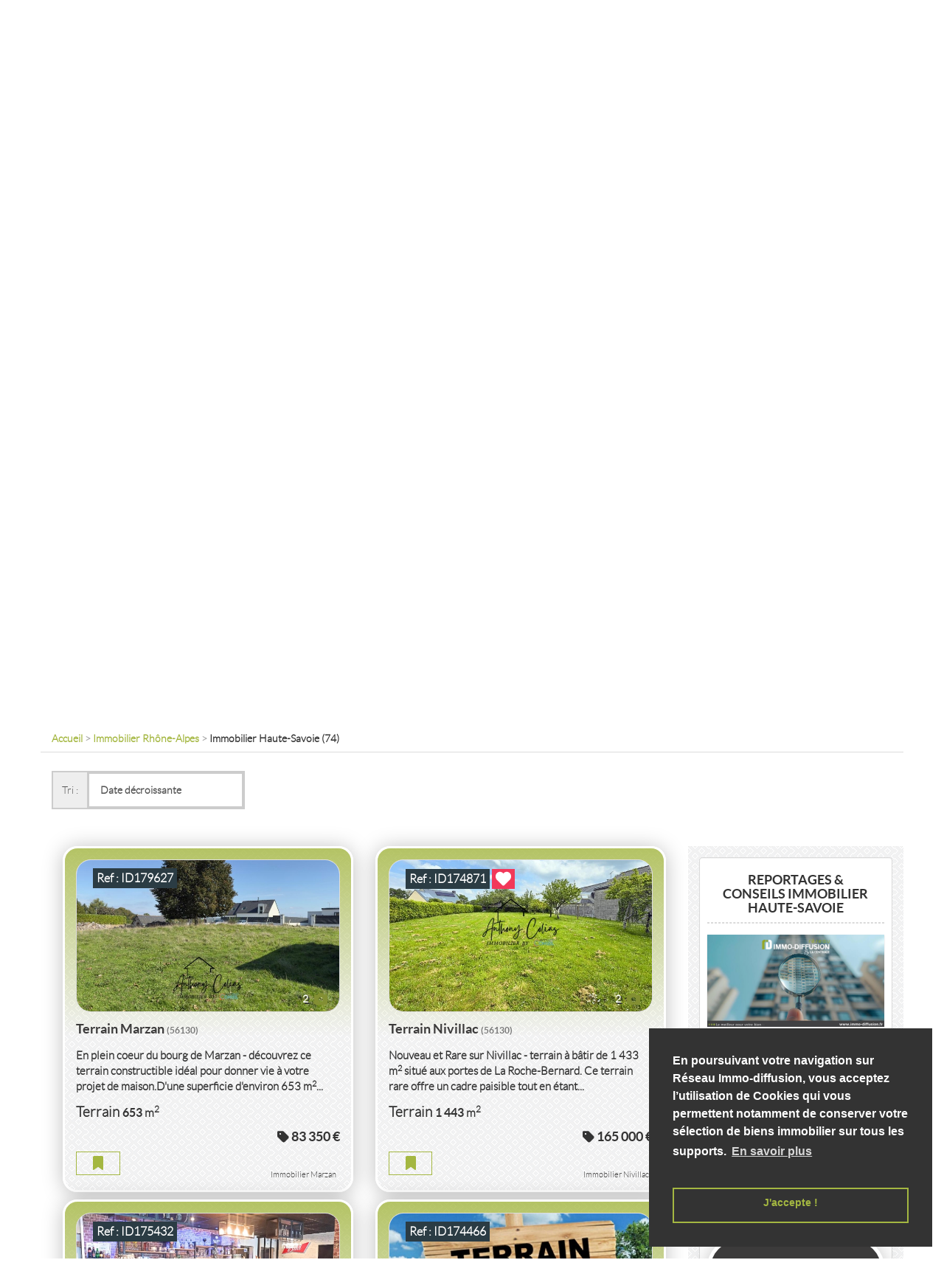

--- FILE ---
content_type: text/html; charset=utf-8
request_url: https://www.immo-diffusion.fr/fr/rhone-alpes/haute-savoie/vente
body_size: 35055
content:
<!DOCTYPE html>
<html lang="fr">
<head>
                <title>Immobilier Haute-Savoie : Reseau Immo-Diffusion - Ventes et transaction (74)
</title>
    <meta charset="utf-8">
    <meta http-equiv="X-UA-Compatible" content="IE=edge">
    <meta name="viewport"
          content="width=device-width, initial-scale=1.0, user-scalable=yes, minimum-scale=1.0, maximum-scale=6.0">
    <meta name="description" content="Immobilier Haute-Savoie : Vente immobilier Haute-Savoie d&#039;agents Immobiliers independants immobilier France et courtiers en immobilier Haute-Savoie : vente et recherche de logements immobiliers Haute-Savoie...
"/>
    <meta name="apple-mobile-web-app-capable" content="yes"/>
    <meta name="apple-mobile-web-app-status-bar-style" content="black-translucent"/>
    <meta http-equiv="Expires" content="Mon, 26 Jan 2026 07:09:03 +0100"/>
                                                                                    <link rel="image_src" href="http://www.immo-diffusion.fr/templates/reseau/img/logoForFacebook.jpg" title="Photo annonce immobiliere">
    
            <meta property="fbAppId"                                              content="317624808265710">
            <meta property="ogUrl"                                              content="http://www.immo-diffusion.fr/fr/rhone-alpes/haute-savoie/vente?execache=1">
            <meta property="ogLocal"                                              content="fr_FR">
            <meta property="ogImage"                                              content="http://www.immo-diffusion.fr/templates/reseau/img/logoForFacebook.jpg">
            <meta property="ogType"                                              content="www.immo-diffusion.fr">
            <meta property="ogTitle"                                              content="Immobilier Haute-Savoie : Reseau Immo-Diffusion - Ventes et transaction (74)
">
            <meta property="ogDescription"                                              content="Immobilier Haute-Savoie : Vente immobilier Haute-Savoie d&#039;agents Immobiliers independants immobilier France et courtiers en immobilier Haute-Savoie : vente et recherche de logements immobiliers Haute-Savoie...
">
            <meta                 name="twitter:image:src"                              content="http://www.immo-diffusion.fr/templates/reseau/img/logoForFacebook.jpg">
            <meta                                 itemprop="description"              content="Immobilier Haute-Savoie : Vente immobilier Haute-Savoie d&#039;agents Immobiliers independants immobilier France et courtiers en immobilier Haute-Savoie : vente et recherche de logements immobiliers Haute-Savoie...
">
            <meta                                 itemprop="image"              content="http://www.immo-diffusion.fr/templates/reseau/img/logoForFacebook.jpg">
    
            <meta name="keyword" content="Immobilier Haute-Savoie, IMMOBILIER Haute-Savoie, Immo Haute-Savoie, Haute-Savoie immobilier, immobiliers Haute-Savoie, VENTE Haute-Savoie IMMOBILIERS, Haute-Savoie immobiliers, immobilier Haute-Savoie, logement Haute-Savoie, vente immo Haute-Savoie, achat immo Haute-Savoie, immo 74, IMMOBILIER 74
"/>
    
                
                        <meta http-equiv="expires" content="7200"/>
            
    <link href='/lib-1.0.0/node_modules/@bower_components/bootstrap/dist/css/bootstrap.min.css'
          rel='stylesheet' type='text/css'>
            <link href='https://fonts.googleapis.com/css?family=Open+Sans+Condensed:300,300italic,700&subset=latin,cyrillic-ext,latin-ext,cyrillic' rel='stylesheet' type='text/css'>
    <link href='/lib-1.0.0/node_modules/@bower_components/bootstrap/dist/css/bootstrap.min.css' rel='stylesheet' type='text/css'>
    <link href="/lib-1.0.0/node_modules/@bower_components/eonasdan-bootstrap-datetimepicker/build/css/bootstrap-datetimepicker.min.css" rel="stylesheet" />
    <link href="/lib-1.0.0/node_modules/@bower_components/components-font-awesome/css/font-awesome.min.css" rel="stylesheet" />
    <link href="/plugins/wizard-step/wizard-step.css" rel="stylesheet" />
    <link href="/fonts/lato/lato.css" rel="stylesheet" />
    <link href="/icomoon/style.css" rel="stylesheet" />
    <link href="/MyIcons/flaticon.css" rel="stylesheet" />
    <link href="/lib-1.0.0/node_modules/@bower_components/multilevelpushmenu/jquery.multilevelpushmenu.css" rel="stylesheet" />
    <link href="/external/css/animate.min.css" rel="stylesheet" />
    <link rel="stylesheet" href="/lib-2.0.0/node_modules/aos/dist/aos.css">

            <link href="/lib-1.0.0/node_modules/@bower_components/bootstrap-daterangepicker/daterangepicker.css" rel="stylesheet"/>
        <link href="/lib-1.0.0/node_modules/@bower_components/angular-ui-select/dist/select.min.css" rel="stylesheet"/>
    
            <link href='/lib-1.0.0/node_modules/@bower_components/bootstrap/dist/css/bootstrap.min.css' rel='stylesheet' type='text/css'>
    <link href="/templates/reseau/css/slider.css" rel="stylesheet" />
    <link href="/templates/reseau/css/carousel_photos.css" rel="stylesheet" />
    <link href="/templates/reseau/css/flags.css" rel="stylesheet" />
    <link href="/external/css/selectize.min.css" rel="stylesheet" />
    <link href="/plugins/bg-slideshow/css/component.css" rel="stylesheet" />
    <link href="/lib-1.0.0/node_modules/@bower_components/angular-ui-select/dist/select.min.css" rel="stylesheet" />
    <link href="/lib-1.0.0/node_modules/@bower_components/select2/dist/css/select2.min.css" rel="stylesheet" />
    <link href="/plugins/iframe-modal-bootstrap/style.css" rel="stylesheet" />
    <link href="/external/css/selectize.min.css" rel="stylesheet" />
    <link href="/icomoon/style.css" rel="stylesheet" />
    <link href="/MyIcons/flaticon.css" rel="stylesheet" />
                        <link href='/templates/reseau/css/reseau.min.css'
          rel='stylesheet' type='text/css'>
                                <link href='/sites/27/css/main_default.min.css' rel='stylesheet' type='text/css'>

    
    
    <link rel="icon" type="image/x-icon"
          href="/img/favicon/rid-default-favicon.ico"/>
    <link rel="shortcut icon" type="image/x-icon"
          href="/img/favicon/rid-default-favicon.ico"/>
    <!-- HTML5 shim and Respond.js for IE8 support of HTML5 elements and media queries -->
    <!-- WARNING: Respond.js doesn't work if you view the page via file:// -->
    <!--[if lt IE 9]>
    <script src="/external/js/html5.shiv.min.js"></script>
    <script src="/external/js/respond.min.js"></script>
    <![endif]-->
    <script src='https://www.google.com/recaptcha/api.js' async></script>
    <script type="text/javascript">
    var varsGlobal = {
    path: "",
    pathWeb: "",
    _locale : 'fr',
    site : {
    id : 27,
    dpc: "34",
    dpl: "herault",
    motclef1: "immobilier",
    motclef2: "en\u002Dfrance",
    profil: 4
},
    trans: {
    current : {
    kw1: "Immobilier",
    kw2: "Haute\u002DSavoie"},
    keyword: {
    immobilier : "immobilier",
    estimation: "estimation",
    pmc: "estimation\u002Dprixm2",
    listing_agent: "agents\u002Dimmobiliers",
    listing_agence: "agences\u002Dimmobilieres"
},
    offre: {
    vente : "vente",
    location: "location",
    vacances: "vacances"
}
},
    villeAgence :{
    id : 18227,
    lat : 43.6109,
    lon : 3.8772,
    nom : "MONTPELLIER",
    cp : "34000",
    slug: "montpellier",
        departement : {
                        id : 33,
                        nom : "Hérault",
                        code : "34",
                        slug : "herault" ,
                        region : {
                                    id : 13,
                                    nom : "Languedoc-Roussillon",
                                    slug : "languedoc-roussillon"
                                }                        } }};
    var infosMap = {
    ville: {
    latitude: 43.6109,
    longitude: 3.8772,
},
    markerEmpty: "\/js\/google\/marker_empty.png",
    active: false,
    agenceVille : {
    latitude: 41,
    longitude: -87,
}
};

</script>    <script async> var qazy_image = "/templates/reseau/img/chargement.jpg";</script>
        <script src="/plugins/Qazy-master/qazy.test.min.js" async></script>
    <link href="/external/css/cookieconsent.min.css" rel="stylesheet" />
            <script>
            window.addEventListener("load", function () {
                window.cookieconsent.initialise({
                    "palette": {
                        "popup": {
                            "background": "#333333"
                        },
                        "button": {
                            "background": "transparent",
                            "border": "#a4b741",
                            "text": "#a4b741"
                        }
                    },
                    "position": "bottom-right",
                    "content": {
                        "message": "En poursuivant votre navigation sur Réseau Immo-diffusion, vous acceptez l’utilisation de Cookies qui vous permettent notamment de conserver votre sélection de biens immobilier    sur tous les supports.",
                        "dismiss": "J'accepte !",
                        "link": "En savoir plus",
                        "href": "/fr/mentions-legales/en-france"
                    }


                })
            });
        </script>
                <script>
        (function (l) {
            var i, s = {
                touchend: function () {
                }
            };
            for (i in s) l.addEventListener(i, s)
        })(document);

        function callbackCaptcha(token) {
        }
    </script>
    <script src='https://www.google.com/recaptcha/api.js' async></script>
        <script src="/lib-1.0.0/node_modules/@fortawesome/fontawesome-free/js/fontawesome.js"></script>
    <script src="/lib-1.0.0/node_modules/@fortawesome/fontawesome-free/js/solid.js"></script>
    <script src="/lib-1.0.0/node_modules/@fortawesome/fontawesome-free/js/brands.js"></script>

</head>
<body ng-app="siteimmo" id="modal"
      class="  ">
                                    
    <div id="contentFlashbag">
                            </div>

    <header role="banner" class="modal-bien" >
                                        
                        <div class="content">
    <ul class="exo-menu boxShadow">
                <li class="drop-down logos">
            <a id="dropdownLogo" href="//www.immo-diffusion.fr/" title="IMMO-DIFFUSION" class="brand">
                <img src="/img/logo/logo-immodiffusion-default.svg" alt="IMMO-DIFFUSION"
                     title="IMMO-DIFFUSION">
            </a>
            <!--Drop Down-->
            <ul class="drop-down-ul animated fadeIn boxShadow">
                <li>
                    <a class="modal-bien hidden-lg" href="#">
                        <img class="ltr logoHeader" alt="IMMO-DIFFUSION" title="IMMO-DIFFUSION"
                             src="/img/logo/logo-immodiffusion-positif-2022.svg" height="34.5">
                    </a>
                </li>
                <li>
                    <a class="modal-bien" href="https://www.mandat-diffusion.fr/">
                        <img class="ltr logoHeader" alt="MANDAT-DIFFUSION" title="MANDAT-DIFFUSION"
                             src="/img/logo/logo-mandatdiffusion-bleu1.svg" height="34.5">
                    </a>
                </li>
                <li>
                    <a class="modal-bien" href="https://www.le-meilleur-pour-votre-bien.fr/">
                        <img class="ltr logoHeader" alt="le meilleur pour votre bien"
                             title="LE MEILLEUR POUR VOTRE BIEN BY IMMO-DIFFUSION"
                             src="/img/logo/logo-lmpvb-2022.svg" height="34.5">
                    </a>
                </li>
            </ul>
            <!--//End drop down-->
        </li>
                <li class="mega-drop-down">
            <a class="link-menu"
               href="/fr/rhone-alpes/haute-savoie/vente"
               title=" AnnoncesVente Haute-Savoie">
                Annonces
            </a>
            <div class="animated fadeIn mega-menu boxShadow">
                <div class="mega-menu-wrap">
                    <div class="row pt15px pb15px">
                        <div class="col-md-2 hidden-sm hidden-xs">
                            <img class="img-responsive"
                                 src="/bannieresID/global/serviceProspection/recherche/lg/recherche-1.jpg">
                        </div>
                        <div class="col-md-3 col-sm-12 col-xs-12">
                                                        <ul>
                                            <li class="dropdown-header">
        Vente immobilière Haute-savoie
    </li>
        <li>
        <a href="/fr/rhone-alpes/haute-savoie/vente"
           title="AnnoncesVente Haute-Savoie">
            <i class="icon-vente"></i>
             VENTE Haute-savoie
        </a>
    </li>
        <li class="divider"></li>
                                            <li class="dropdown-header">
        Location immobilière Haute-savoie
    </li>
        <li>
        <a href="/fr/rhone-alpes/haute-savoie/location"
           title="AnnoncesLocation Haute-Savoie">
            <i class="icon-location"></i>
             LOCATION Haute-savoie
        </a>
    </li>
        <li class="divider"></li>
                                            <li class="dropdown-header">
        Vacances Haute-savoie
    </li>
        <li>
        <a href="/fr/rhone-alpes/haute-savoie/vacances"
           title="AnnoncesVacances Haute-Savoie">
            <i class="icon-vacances"></i>
             VACANCES Haute-savoie
        </a>
    </li>
        <li class="divider"></li>
                                <li class="dropdown-header">
                                    Vente immobilière en Viager
                                </li>
                                <li>
                                                <a href="/fr/rhone-alpes/haute-savoie/immobilier-viager"
       title="Immobilier Viager Haute-savoie">
        <i class="icon-viager"></i>
        VIAGER  Haute-savoie
    </a>
                                </li>

                            </ul>
                        </div>
                        <div class="col-md-3 col-sm-12 col-xs-12">
                                                        <ul>
                                <li class="dropdown-header">
                                    Annonces ciblées Haute-savoie
                                </li>
                                <li>
                                                <a href="/fr/rhone-alpes/haute-savoie/immobilier-prestige"
       title="Immobilier Prestige Haute-savoie">
        <i class="icon-prestige"></i>
        PRESTIGE  Haute-savoie
    </a>
                                </li>
                                <li>
                                                <a href="/fr/rhone-alpes/haute-savoie/immobilier-neuf"
       title="Immobilier Neuf Haute-savoie">
        <i class="icon-neuf"></i>
        NEUF  Haute-savoie
    </a>
                                </li>
                                <li>
                                                <a href="/fr/rhone-alpes/haute-savoie/immobilier-renove"
       title="Immobilier Rénové Haute-savoie">
        <i class="icon-renove"></i>
        RÉNOVÉ  Haute-savoie
    </a>
                                </li>
                                <li>
                                                <a href="/fr/rhone-alpes/haute-savoie/immobilier-a-rafraichir"
       title="Immobilier À rafraichir Haute-savoie">
        <i class="icon-a-rafraichir"></i>
        À RAFRAICHIR  Haute-savoie
    </a>
                                </li>
                                <li>
                                                <a href="/fr/rhone-alpes/haute-savoie/immobilier-a-renover"
       title="Immobilier À rénover Haute-savoie">
        <i class="icon-a-renover"></i>
        À RÉNOVER  Haute-savoie
    </a>
                                </li>
                                <li>
                                                <a href="/fr/rhone-alpes/haute-savoie/immobilier-commerce"
       title="Immobilier Commerce Haute-savoie">
        <i class="icon-commerce"></i>
        COMMERCE  Haute-savoie
    </a>
                                </li>
                                <li>
                                                <a href="/fr/rhone-alpes/haute-savoie/immobilier-local-bureau"
       title="Immobilier Local / bureau Haute-savoie">
        <i class="icon-local-bureau"></i>
        LOCAL / BUREAU  Haute-savoie
    </a>
                                </li>
                                <li>
                                    <a href="/fr/international"
                                       title="Annonces INTERNATIONALES">
                                        <i class="icon-map-monde"></i>
                                        Annonces INTERNATIONALES
                                    </a>
                                </li>
                            </ul>
                        </div>
                        <div class="col-md-3 col-sm-12 col-xs-12">
                                                        <ul>
                                <li class="dropdown-header">Annonces inversées Haute-savoie</li>
                                <li>
                                    <a href="/fr/rhone-alpes/haute-savoie/chasseurs-immobilier/acheteurs"
                                       title="Trouver un Acheteur ID Haute-savoie">
                                        <i class="icon-acquereur"></i>
                                        Trouver un Acheteur ID Haute-savoie
                                    </a>
                                </li>
                                <li class="divider"></li>
                                <li class="dropdown-header">Dépôt d&#039;annonce particulier Haute-savoie</li>
                                <li class="btn_diffusion mt15px">
                                    <a class="btn btn-primary" href="/fr/deposer-une-annonce"
                                       title="Diffusion">
                                        DÉPOSEZ VOTRE ANNONCE
                                    </a>
                                </li>
                            </ul>
                        </div>
                    </div>
                </div>
            </div>
        </li>
                <li class="mega-drop-down">
            <a class="link-menu"
               href="/fr/rhone-alpes/haute-savoie/estimation-prixm2"
               title="Estimation Haute-Savoie">
                Estimation
            </a>
            <div class="animated fadeIn mega-menu boxShadow">
                <div class="mega-menu-wrap">
                    <div class="row pt15px pb15px">
                        <div class="col-md-2 hidden-sm hidden-xs">
                            <img class="img-responsive"
                                 src="/bannieresID/global/serviceProspection/estimation/lg/estimation-1.jpg">
                        </div>
                        <div class="col-md-3 col-sm-12 col-xs-12">
                                                        <ul>
                                <li class="dropdown-header">Estimation Haute-savoie</li>
                                    <li>
        <a href="/fr/rhone-alpes/haute-savoie/estimation-prixm2#estimation"
           title="Estimation Haute-Savoie">
            <i class="icon-estimation"></i>
            Estimation
            PRIX
            Haute-Savoie
        </a>
    </li>
            <li>
            <a href="/fr/rhone-alpes/haute-savoie/estimation-prixm2/estimer-maison#estimer" title="Estimer Maison Haute-Savoie">
                <i class="icon-estimation"></i>
                Estimer
                MAISON
                Haute-Savoie
            </a>
        </li>
            <li>
            <a href="/fr/rhone-alpes/haute-savoie/estimation-prixm2/estimer-appartement#estimer" title="Estimer Appartement Haute-Savoie">
                <i class="icon-estimation"></i>
                Estimer
                APPARTEMENT
                Haute-Savoie
            </a>
        </li>
            <li>
            <a href="/fr/rhone-alpes/haute-savoie/estimation-prixm2/estimer-terrain#estimer" title="Estimer Terrain Haute-Savoie">
                <i class="icon-estimation"></i>
                Estimer
                TERRAIN
                Haute-Savoie
            </a>
        </li>
    
                            </ul>
                        </div>
                        <div class="col-md-3 col-sm-12 col-xs-12">
                                                        <ul>
                                <li class="dropdown-header">Prix m2 Haute-savoie</li>
                                <li>    <a href="/fr/france/estimation-prixm2" title="Prix m2"><i class="icon-prix"></i> Prix au m2 dans votre ville</a>
</li>
                                                                                                            <li><a href="/fr/rhone-alpes/haute-savoie/74120/estimation-prixm2-megeve#formPmc" title="Prix m2 MEGEVE"><i
                                                        class="icon-prix"></i> Prix m2 Megeve  (74)</a></li>
                                                                            <li><a href="/fr/rhone-alpes/haute-savoie/74220/estimation-prixm2-la-clusaz#formPmc" title="Prix m2 LA CLUSAZ"><i
                                                        class="icon-prix"></i> Prix m2 La Clusaz  (74)</a></li>
                                                                            <li><a href="/fr/rhone-alpes/haute-savoie/74120/estimation-prixm2-demi-quartier#formPmc" title="Prix m2 DEMI-QUARTIER"><i
                                                        class="icon-prix"></i> Prix m2 Demi Quartier  (74)</a></li>
                                                                            <li><a href="/fr/rhone-alpes/haute-savoie/74400/estimation-prixm2-chamonix-mont-blanc#formPmc" title="Prix m2 CHAMONIX-MONT-BLANC"><i
                                                        class="icon-prix"></i> Prix m2 Chamonix Mont Blanc  (74)</a></li>
                                                                            <li><a href="/fr/rhone-alpes/haute-savoie/74290/estimation-prixm2-bluffy#formPmc" title="Prix m2 BLUFFY"><i
                                                        class="icon-prix"></i> Prix m2 Bluffy  (74)</a></li>
                                                                            <li><a href="/fr/rhone-alpes/haute-savoie/74270/estimation-prixm2-clermont#formPmc" title="Prix m2 CLERMONT"><i
                                                        class="icon-prix"></i> Prix m2 Clermont  (74)</a></li>
                                                                            <li><a href="/fr/rhone-alpes/haute-savoie/74230/estimation-prixm2-la-balme-de-thuy#formPmc" title="Prix m2 LA BALME-DE-THUY"><i
                                                        class="icon-prix"></i> Prix m2 La Balme De Thuy  (74)</a></li>
                                                                            <li><a href="/fr/rhone-alpes/haute-savoie/74110/estimation-prixm2-morzine#formPmc" title="Prix m2 MORZINE"><i
                                                        class="icon-prix"></i> Prix m2 Morzine  (74)</a></li>
                                                                                                </ul>
                        </div>
                        <div class="col-md-3 col-sm-12 col-xs-12">
                                                        <ul>
                                <li class="dropdown-header">Estimation Haute-savoie</li>
                                <li class="btn_diffusion mt15px">
                                            <a href="/fr/rhone-alpes/haute-savoie/estimation-prixm2#estimation" title="ESTIMEZ VOTRE BIEN Haute-savoie" class="btn-primary btn">
    ESTIMEZ VOTRE BIEN Haute-savoie
</a>
                                </li>
                            </ul>
                        </div>
                    </div>
                </div>
            </div>
        </li>
                <li class="mega-drop-down">
            <a class="link-menu"
               href="/fr/deposer-une-annonce"
               title="Diffusion">
                Diffusion
            </a>
            <div class="animated fadeIn mega-menu boxShadow">
                <div class="mega-menu-wrap">
                    <div class="row pt15px pb15px">
                        <div class="col-md-2 hidden-sm hidden-xs">
                            <img class="img-responsive"
                                 src="/bannieresID/global/serviceProspection/diffusion/lg/diffusion-1.jpg">
                        </div>
                        <div class="col-md-3 col-sm-12 col-xs-12">
                                                        <ul>
                                <li class="dropdown-header">Dépôt d&#039;annonce particulier Haute-Savoie</li>
                                <li>
                                                                                                                                                                                            <a href="/fr/deposer-une-annonce#diffusionMax" data-diffusion="on"
                                       name="diffusionBtn" title="Diffusion MAX Haute-Savoie">
                                        <i class="icon-diffusionAnnonces"></i> Diffusion MAX
                                    </a>
                                </li>
                                <li>
                                                                                                                                                                                            <a href="/fr/deposer-une-annonce#diffusionOff" data-diffusion="off"
                                       name="diffusionBtn" title="Diffusion OFF Haute-Savoie">
                                        <i class="icon-diffusionAnnonces"></i> Diffusion OFF
                                    </a>

                                </li>
                            </ul>
                            <img class="stamp" src="/templates/reseau/img/svg/stamp-certified-black.svg"
                                 alt="">
                        </div>
                        <div class="col-md-3 col-sm-12 col-xs-12">
                                                        <ul>
                                <li class="dropdown-header">Réseau de diffusion Pro &amp; Pap</li>
                                <li><a href="/fr/passerelles/diffusion-nationale"
                                       title="Liste des sites de diffusion"><i
                                                class="icon-list"></i> Diffusion Nationale
                                    </a></li>
                                <li><a href="/fr/passerelles/diffusion-regionale"
                                       title="Liste des sites de diffusion"><i
                                                class="icon-list"></i> Diffusion Régionale
                                    </a></li>
                                <li><a href="/fr/passerelles/diffusion-internationale"
                                       title="Liste des sites de diffusion"><i
                                                class="icon-list"></i> Diffusion Internationale
                                    </a></li>
                                <li><a href="/fr/passerelles/diffusion-prestige"
                                       title="Liste des sites de diffusion"><i
                                                class="icon-list"></i> Diffusion Prestige
                                    </a></li>
                            </ul>
                        </div>
                        <div class="col-md-3 col-sm-12 col-xs-12">
                                                        <ul>
                                <li class="dropdown-header">Dépôt d&#039;annonce particulier Haute-savoie</li>
                                <li class="btn_diffusion mt15px">
                                    <a class="btn-primary btn" href="/fr/deposer-une-annonce"
                                       title="Diffusion">
                                        DÉPOSEZ VOTRE ANNONCE
                                    </a>
                                </li>
                            </ul>
                        </div>
                    </div>
                </div>
            </div>
        </li>
                <li class="mega-drop-down">
            <a class="link-menu"
               href="/fr/actu#"
               title="Diffusion">
                Actualité
            </a>
            <div class="animated fadeIn mega-menu boxShadow">
                <div class="mega-menu-wrap">
                    <div class="row pt15px pb15px">
                        <div class="col-md-2 hidden-sm hidden-xs">
                            <img class="img-responsive"
                                 src="/bannieresID/global/serviceProspection/actualite/lg/actualite-1.jpg">
                        </div>
                        <div class="col-md-3 col-sm-12 col-xs-12">
                                                        <ul>
                                <li class="dropdown-header">
                                    Actualité
                                </li>
                                <li>
                                    <a href="https://blog.immo-diffusion.fr/fr/latest-news"
                                       title="Actualité">
                                        <i class="icon-list"></i> Dernières actualités immobilières
                                    </a>
                                    <div id="lastActuImmo" class="carousel carousel-actu slide mt15px"></div>
                                </li>
                            </ul>
                        </div>
                        <div class="col-md-3 col-sm-12 col-xs-12">
                                                        <ul>
                                <li class="dropdown-header">Reportage</li>
                                <li>
                                    <a href="https://blog.immo-diffusion.fr/fr/latest-lists"
                                       title="Reportage">
                                        <i class="icon-list"></i> Derniers reportages immobilier
                                    </a>
                                    <div id="lastRepImmo" class="carousel carousel-actu slide mt15px"></div>
                                </li>
                            </ul>
                        </div>
                        <div class="col-md-3 col-sm-12 col-xs-12">
                                                        <ul>
                                <li class="dropdown-header">Entre Pro</li>
                                <li>
                                    <a href="https://blog.immo-diffusion.fr/fr/latest-promotion"
                                       title="Entre Pro">
                                        <i class="icon-list"></i> Dernières promotions immobilières
                                    </a>
                                    <div id="lastPromoteImmo" class="carousel carousel-actu slide mt15px"></div>
                                </li>
                            </ul>
                        </div>
                    </div>
                </div>
            </div>
        </li>
                <li class="mega-drop-down">
            <a class="link-menu"
               href="#"
               title="Services +">
                Services +
            </a>
            <div class="animated fadeIn mega-menu boxShadow">
                <div class="mega-menu-wrap">
                    <div class="row pt15px pb15px">
                        <div class="col-md-2 hidden-sm hidden-xs">
                            <img class="img-responsive"
                                 src="/bannieresID/global/serviceProspection/services/lg/services-1.jpg">
                        </div>
                        <div class="col-md-3 col-sm-12 col-xs-12">
                                                        <ul>
                                <li class="dropdown-header">Services +</li>
                                <li><a href="https://www.mandat-diffusion.fr/mandatdediffusion" target="_blank"
                                       rel="external"
                                       title="Mandat &quot;Diffusion&quot; Haute-savoie"><i
                                                class="icon-mandatdiffusion"></i> Mandat &quot;Diffusion&quot;
                                    </a></li>
                                <li><a href="https://www.partners-travaux.fr" target="_blank" rel="external"
                                       title="Devis travaux Haute-savoie"><i
                                                class="icon-devisTravaux"></i> Devis travaux
                                    </a></li>
                                <li><a href="https://immodiffusion.simply-move.fr/fr/u_demenagement" target="_blank"
                                       rel="external" title="Devis déménagement"><i
                                                class="icon-devisDemenagement"></i> Devis déménagement
                                    </a></li>
                                <li><a href="https://immodiffusion.simply-move.fr/fr/u_assurances" target="_blank"
                                       rel="external" title="Devis assurance habitation"><i
                                                class="icon-devisAssurance"></i> Devis assurance habitation
                                    </a></li>
                                <li><a href="https://immodiffusion.simply-move.fr/fr/u_services-a-lhabitat"
                                       target="_blank" rel="external" title="Devis location camion"><i
                                                class="icon-demenagement"></i> Devis location camion
                                    </a></li>
                                                            </ul>
                        </div>
                        <div class="col-md-3 col-sm-12 col-xs-12">
                                                        <ul>
                                <li class="dropdown-header">Calculette financière</li>
                                <li>
                                    <a href="#" class="bmd-modalButton modalNav"
                                       data-class="modal-lg"
                                       data-title="Prêt à taux zéro (PTZ)"
                                       data-toggle="modal"
                                       data-bmdSrc="https://www.meilleurtaux.com/calculatrice/pret_taux_zero_plus/index.php?"
                                       data-bmdHeight="800"
                                       data-target="#modal-iframe-bt3"
                                       title="Prêt à taux zéro (PTZ)"><i
                                                class="icon-ptz"></i> Prêt à taux zéro (PTZ)</a>
                                </li>
                                <li>
                                    <a href="#" class="bmd-modalButton modalNav" data-class="modal-lg"
                                       data-title="Calculs frais de notaires"
                                       data-toggle="modal"
                                       data-bmdSrc="https://www.meilleurtaux.com/calculatrice/frais_notaire/index.php?"
                                       data-bmdHeight="500"
                                       data-target="#modal-iframe-bt3"
                                       title="Calculs frais de notaires"><i
                                                class="icon-justice"></i> Calculs frais de notaires</a>
                                </li>
                                <li>
                                    <a href="#" class="bmd-modalButton modalNav" data-class="modal-lg"
                                       data-title="Calculs mensualités de rembourssement"
                                       data-toggle="modal"
                                       data-bmdSrc="https://www.meilleurtaux.com/calculatrice/calcul_mensualites/index.php?"
                                       data-bmdHeight="500"
                                       data-target="#modal-iframe-bt3"
                                       title="Calculs mensualités de rembourssement"><i
                                                class="icon-mensualite"></i> Calculs mensualités de rembourssement
                                    </a>
                                </li>
                                <li>
                                    <a href="#" class="bmd-modalButton modalNav"
                                       data-class="modal-lg"
                                       data-title="Combien emprunter ?"
                                       data-toggle="modal"
                                       data-bmdSrc="https://www.meilleurtaux.com/calculatrice/capacite_endettement/"
                                       data-bmdHeight="500"
                                       data-target="#modal-iframe-bt3"
                                       title="Combien emprunter ?"><i
                                                class="icon-question"></i> Combien emprunter ?</a>
                                </li>
                                <li>
                                    <a href="#" class="bmd-modalButton modalNav"
                                       data-class="modal-lg"
                                       data-title="Tableau d&#039;amortissement"
                                       data-toggle="modal"
                                       data-bmdSrc="https://www.meilleurtaux.com/calculatrice/amortissement/index.php?"
                                       data-bmdHeight="500"
                                       data-target="#modal-iframe-bt3"
                                       title="Tableau d&#039;amortissement"><i
                                                class="icon-amortissement"></i> Tableau d&#039;amortissement
                                    </a>
                                </li>
                            </ul>
                        </div>
                        <div class="col-md-3 col-sm-12 col-xs-12">
                        </div>
                    </div>
                </div>
            </div>
        </li>
                                    <li class="mega-drop-down pull-right connect" ng-controller="menu" id="btn_menu_connexion">
                <div ng-init="init('collapse','fr')" ng-bind-html="logger"></div>
            </li>
                        <li class="mega-drop-down pull-right">
            <a class="link-menu"
               href="#"
               title="Achat immobilier">
                Contact
            </a>
            <div class="animated fadeIn mega-menu boxShadow">
                <div class="mega-menu-wrap">
                    <div class="row pt15px pb15px">
                        <div class="col-md-2 hidden-sm hidden-xs">
                            <img class="img-responsive"
                                 src="/bannieresID/global/serviceProspection/contact/lg/contact-1.jpg">
                        </div>
                        <div class="col">
                            <div class="row">
                                <div class="col-md-3 col-sm-12 col-xs-12">
                                                                        <ul>
                                        <li class="dropdown-header">Contact transaction</li>
                                        <li>
                                                    <a href="/fr/rhone-alpes/haute-savoie/contact-achat#breadcrumb" title="achat Haute-Savoie (74)
"><i class="icon-acheter"></i> ACHAT HAUTE-SAVOIE (74)
</a>
                                        </li>
                                        <li>
                                                    <a href="/fr/rhone-alpes/haute-savoie/contact-vente#breadcrumb" title="vente Haute-Savoie (74)
"><i class="icon-vendre"></i> VENTE HAUTE-SAVOIE (74)
</a>
                                        </li>
                                    </ul>
                                </div>
                                <div class="col-md-3 col-sm-12 col-xs-12">
                                                                        <ul>
                                        <li class="dropdown-header">Contact location</li>
                                        <li>
                                                    <a href="/fr/rhone-alpes/haute-savoie/contact-location#breadcrumb" title="location Haute-Savoie (74)
"><i class="icon-louer"></i> LOCATION HAUTE-SAVOIE (74)
</a>
                                        </li>
                                        <li>
                                                    <a href="/fr/rhone-alpes/haute-savoie/contact-gestion#breadcrumb" title="gestion Haute-Savoie (74)
"><i class="icon-miseenlocation"></i> GESTION HAUTE-SAVOIE (74)
</a>
                                        </li>
                                    </ul>
                                </div>
                                <div class="col-md-3 col-sm-12 col-xs-12">
                                                                        <ul>
                                        <li class="dropdown-header">Contact professionnel</li>
                                        <li><a href="/fr/devenir-agent-immobilier#form_recrutement"
                                               title="Devenir agent immobilier ID"><i
                                                        class="icon-recrutement"></i> Devenir agent immobilier ID
                                            </a></li>
                                    </ul>
                                </div>
                            </div>
                            <div>
                                <a href="#" onclick="window.location.href='tel:0805696034'">
                                    <img class="img-responsive center"
                                         src="/templates/reseau/img/numeroVert_immo-diffusion.png"
                                         alt="Numero vert centrale immobilière de Professionnels indépendants IMMO-DIFFUSION
"
                                         title="Numero vert centrale immobilière de Professionnels indépendants IMMO-DIFFUSION
"/>
                                </a>
                            </div>
                        </div>

                    </div>
                </div>
            </div>
        </li>
                <li class="mega-drop-down pull-right">
            <a class="link-menu"
               href="/fr/reseauimmobilier"
               title="Le Réseau">
                Le Réseau
            </a>
            <div class="animated fadeIn mega-menu boxShadow">
                <div class="mega-menu-wrap">
                    <div class="row pt15px pb15px">
                        <div class="col-md-2 hidden-sm hidden-xs">
                            <img class="img-responsive"
                                 src="/bannieresID/global/serviceProspection/contact/lg/contact-2.jpg">
                        </div>
                        <div class="col-md-3 col-sm-12 col-xs-12">
                                                        <ul>
                                <li class="dropdown-header">Qui sommes-nous ?</li>
                                <li><a href="/fr/reseauimmobilier"
                                       title="Réseau IMMO-DIFFUSION"><i class="icon-immo-diffusion"></i> Réseau
                                        immobilier "IMMO-DIFFUSION"</a></li>
                                <li class="dropdown-header">Trouver un agent Haute-savoie</li>
                                <li>
                                                                            <a href="/fr/rhone-alpes/haute-savoie/agents-immobiliers" title="Agents ID">
                                            <i class="icon-users"></i> Agents ID Haute-savoie
                                        </a>
                                                                    </li>
                                <li class="dropdown-header">Contacter IMMO-DIFFUSION HAUTE-SAVOIE</li>
                                <li>
                                    <a href="#" onclick="window.location.href='tel:0805696034'">
                                        <img class="img-responsive center"
                                             src="/templates/reseau/img/numeroVert_immo-diffusion.png"
                                             alt="Numero vert centrale immobilière de Professionnels indépendants IMMO-DIFFUSION
"
                                             title="Numero vert centrale immobilière de Professionnels indépendants IMMO-DIFFUSION
"/>
                                    </a>
                                </li>
                            </ul>
                        </div>
                        <div class="col-md-3 col-sm-12 col-xs-12">
                                                        <ul>
                                <li class="dropdown-header">Recrutement PRO Haute-savoie</li>
                                <li><a href="/fr/concept-immobilier"
                                       title="Le concept &quot;Entre Pro&quot; d&#039;ID"><i
                                                class="icon-immo-diffusion"></i> Le concept &quot;Entre Pro&quot; d&#039;ID
                                    </a></li>
                                <li><a href="/fr/devenir-agent-immobilier"
                                       title="Devenir agent immobilier ID"><i
                                                class="icon-recrutement"></i> Devenir agent immobilier ID
                                    </a></li>
                                <li><a href="/fr/recrutement-immobilier"
                                       title="Annonces recrutement ID"><i
                                                class="icon-annoncesRecrutement"></i> Annonces recrutement ID
                                    </a></li>
                                <li><a href="/fr/licences-de-marques"
                                       title="Nos licences de marques ID"><i
                                                class="icon-scalingup"></i> Nos licences de marques ID
                                    </a></li>
                            </ul>
                        </div>
                        <div class="col-md-3 col-sm-12 col-xs-12">
                                                        <ul>
                                <li class="dropdown-header">Outils &amp; services PRO Haute-savoie</li>
                                <li><a href="/fr/services-immobilier"
                                       title="Vue d&#039;ensemble"><i
                                                class="icon-outils"></i> Vue d&#039;ensemble</a>
                                </li>
                                <li><a href="/fr/services-immobilier/call-center"
                                       title="Secrétariat central"><i
                                                class="icon-callCenter"></i> Secrétariat central
                                    </a></li>
                                <li><a href="/fr/services-immobilier/logiciel"
                                       title="Logiciel immobilier"><i
                                                class="icon-logiciel"></i> Logiciel immobilier</a></li>
                                <li><a href="/fr/passerelles"
                                       title="Diffusion d&#039;annonces"><i
                                                class="icon-diffusion"></i> Diffusion d&#039;annonces</a>
                                </li>
                                <li><a href="/fr/services-immobilier/formation"
                                       title="Formations immobilières"><i
                                                class="icon-formation"></i> Formations immobilières</a>
                                </li>
                                <li><a href="/fr/services-immobilier/site-immobilier"
                                       title="Créations de sites ID"><i
                                                class="icon-creation"></i> Créations de sites ID</a>
                                </li>
                                <li><a href="/fr/services-immobilier/prospection-immobiliere"
                                       title="Prospection"><i
                                                class="icon-prospection"></i> Prospection
                                    </a></li>
                            </ul>
                        </div>
                    </div>
                </div>
            </div>
        </li>
        <a href="#" class="toggle-menu visible-md-block visible-sm-block visible-xs-block">|||</a>
    </ul>
</div>
    </header>

                    <main data-color2="rgba(164,183,65,1)" data-color3="rgba(60,59,59,1)" class="">
        <div id="selection" onload="hideMenu()" ng-cloak class="hidden-print" ng-controller="selection" ng-init="init()"
     style="display: none">

    <nav>
        <p style="text-align: right"><i class="icon-close"></i> MA SELECTION</p>
        <ul>
            <li ng-repeat="bien in selection track by $index">
                <div class="pull-right close_favoris"
                     ng-click="removeSelection($event,bien); $event.stopPropagation();">
                    <i class="fa fa-2x fa-times"
                       title="Supprimer de la liste des favoris - Réseau Immo-diffusion immobilier Montpellier"></i>
                </div>
                <a href="#" ng-click="gotToAnnonce(bien)">
                    <section class="row mt10px">
                        <div class="col-xs-5 mt15px">
                            <img ng-src="{! genThumbnail(bien) !}"
                                 onerror="this.onerror=null;this.src='/templates/reseau/img/unavailable_720x455.jpg';"
                                 alt="Réseau Immo-diffusion Montpellier"
                                 class="img-responsive">
                        </div>
                        <div class="col-xs-7" ng-init="">
                            <p class="h4">{! bien.typeaff !}</p>
                            <p class="h5"><small>{! bien.ville_nom !} ({! bien.ville_cp !})</small></p>
                            <p class="h4" itemprop="price"><i class="fa fa-tag"></i>
                                <small ng-if="bien.offre==2">à partir</small>
                                {! bien.prix > 0 ? (bien.prix | currency:"€":0) : "N.C."!}
                                <small ng-if="bien.offre==1">/mois</small>
                                <small ng-if="bien.offre==2">/sem.</small>
                                <small><sup>(*H.A.I)</sup></small>
                            </p>
                                                                                                                                                                                                                                                                                                                                                                                                                                                                                                                                                                                                                                                                                                                                                                                                                                                                        
                                                                                                                                                                                                                                                        </div>
                    </section>
                </a>
            </li>
        </ul>
    </nav>
</div>
                                                

<div class="paddingTopForNav modal-bien "></div>
<div id="content-listing" data-int data-kw1="Immobilier" data-kw2="Haute-Savoie" class="listing bg_blanc p15px"
     ng-controller="listingReseau as ctrl"
     ng-init="init({&quot;offre&quot;:&quot;vente&quot;,&quot;_locale&quot;:&quot;fr&quot;,&quot;region_slug&quot;:&quot;rhone-alpes&quot;,&quot;departement_slug&quot;:&quot;haute-savoie&quot;},null,false)">

                    
                    

        <div class="container "      >
    
    <div>
                            <h1 class="h3">
            IMMOBILIER 
        <small class="total-bien">4383</small>
    <small>
        Résultat(s) pour Immobilier Haute-savoie
            </small>
</h1>
<div class="filter row ">
    <div class="col-lg-2">
        <div class="btn-groupmt5px" role="group" aria-label="...">
            <button type="button"
                    class="btn btn-lg col-lg-12 col-md-3 col-sm-3 col-xs-4 mt10px "
                    ng-class="ctrl.search.offre == 0 ? 'btn-primary' : 'btn-search'"
                    ng-click="ctrl.setOffre(0)">
                <img src="/templates/reseau/img/svg/vendre_white.svg"
                     alt="Ventes Haute-Savoie" class="img_25"/> <br>
                Ventes
            </button>
            <button type="button"
                    class="btn btn-lg col-lg-12 col-md-3 col-sm-3 col-xs-4 mt10px"
                    ng-class="ctrl.search.offre == 1 ? 'btn-primary' : 'btn-search'"
                    ng-click="ctrl.setOffre(1)">
                <img src="/templates/reseau/img/svg/louer_white.svg"
                     alt="Locations Haute-Savoie" class="img_25"/> <br>
                Locations
            </button>
            <button type="button"
                    class="btn btn-lg col-lg-12 col-md-3 col-sm-3 col-xs-4 mt10px"
                    ng-class="ctrl.search.offre == 2 ? 'btn-primary' : 'btn-search'"
                    ng-click="ctrl.setOffre(2)">
                <img src="/templates/reseau/img/svg/vacances_white.svg"
                     alt="Vacances Haute-Savoie" class="img_20bis"/> <br>
                Vacances
            </button>
        </div>
        <div class="row">
            <div class="col-lg-12 col-md-3 col-sm-3 col-xs-12 mt10px mb15px">
                <input type="text" id="reference"
                       placeholder="Saisir une référence"
                       class="form-control input-lg border" ng-model="ctrl.search.ref"
                       ng-blur="ctrl.searchItems()"/>
            </div>
        </div>
    </div>
    <div class="col-lg-10">
        <div id="myTabContent" class="tab-content">
            <div class="row">
                <div ng-cloak class="col-md-12" id="localisation" aria-labelledby="localisation-tab">
                    <div class="row d-flex align-center justify-content-evenly">
    <div class="col-md-6">
        <div class="form-group mt10px">
                <ui-select  sortable="true" multiple ng-model="ctrl.search.localisation.villes" theme="bootstrap"  on-remove="ctrl.clearVille($item,$model)"  refreshDelay="0" on-select="ctrl.selectVille($item,$model)" class="form-select2">
        <ui-select-match allow-clear="true" placeholder="Sélectionnez une ou plusieurs villes ..." >{!$item.nom!} <span ng-if="$item.type!='region'">({!$item.cp!})</span></ui-select-match>
        <ui-select-choices group-by="groupSelect"                           refresh="ctrl.searchVille($select.search)" refreshDelay="100"
                           repeat="ville as ville in ctrl.villes | propsFilter: {slug: slugify($select.search), cp: $select.search}"
                           position="down" style="overflow-y:scroll; ">
            <div  ng-bind-html="ville.nom+(ville.type != 'region' ? ' ('+ville.cp+')' : '' ) | highlight: $select.search"></div>
        </ui-select-choices>
    </ui-select>
        </div>
    </div>
            <div class="col-md-6">
            <div class="form-group mt10px elargissement" ng-if="ctrl.search.localisation.villes.length <= 1">
                <label class="col-md-6 col-sm-2 col-xs-5 pl0px">Elargissement
                    : </label>
                <select class="col-md-6 col-sm-10 col-xs-7 border" ng-model="ctrl.search.localisation.elargissement"
                        ng-options="elarg.aff for elarg in ctrl.elargissement"
                        ng-change="ctrl.searchBien()"></select>
            </div>
        </div>
    </div>
                </div>
            </div>
            <hr class="visible-lg">
            <div class="row">
                <div ng-cloak class="col-md-12 col-sm-4 col-xs-12" id="typeBien"
                     aria-labelledby="typeBien-tab">
                        
<div class="d-flex align-center justify-content-evenly">
    <div class="col-md-3 col-sm-12 col-xs-12">
        <div class="checkbox">
            <label>
                <input type="checkbox" id="{!ctrl.search.type[0].slug!}" class="regular-checkbox"
                       ng-model="ctrl.search.type[0].selected" ng-change="ctrl.searchItems()" name="typeBien[]"/>
                <label for="{!ctrl.search.type[0].slug!}"></label>&nbsp;
                <img src="/templates/reseau/img/svg/maison.svg"
                     alt="Haute-Savoie Immobilier Maison / Villa"
                     class="hidden-xs" height="20px" width="auto"/>
                                {! ctrl.search.type[0].aff !}
            </label>
        </div>
        <div class="checkbox">
            <label>
                <input type="checkbox" id="{!ctrl.search.type[1].slug!}" class="regular-checkbox"
                       ng-model="ctrl.search.type[1].selected" ng-change="ctrl.searchItems()" name="typeBien[]"/>
                <label for="{!ctrl.search.type[1].slug!}"></label>&nbsp;
                <img src="/templates/reseau/img/svg/appartement.svg"
                     alt="Haute-Savoie Immobilier Appartement"
                     class=" hidden-xs" height="20px" width="auto"/>
                                {! ctrl.search.type[1].aff !}
            </label>
        </div>
        <div class="checkbox">
            <label>
                <input type="checkbox" id="{!ctrl.search.type[2].slug!}" class="regular-checkbox"
                       ng-model="ctrl.search.type[2].selected" ng-change="ctrl.searchItems()" name="typeBien[]"/>
                <label for="{!ctrl.search.type[2].slug!}"></label>&nbsp;
                <img src="/templates/reseau/img/svg/domaine.svg"
                     alt="Haute-Savoie Immobilier Domaine / Propriété"
                     class=" hidden-xs" height="20px" width="auto"/>
                                {! ctrl.search.type[2].aff !}
            </label>
        </div>
    </div>
    <div class="col-md-2 col-sm-12 col-xs-12">
        <div class="checkbox">
            <label>
                <input type="checkbox" id="{!ctrl.search.type[6].slug!}" class="regular-checkbox"
                       ng-model="ctrl.search.type[6].selected" ng-change="ctrl.searchItems()" name="typeBien[]"/>
                <label for="{!ctrl.search.type[6].slug!}"></label>&nbsp;
                <img src="/templates/reseau/img/svg/immeuble.svg"
                     alt="Haute-Savoie Immobilier Immeuble"
                     class=" hidden-xs" height="20px" width="auto"/>
                                {! ctrl.search.type[6].aff !}
            </label>
        </div>
        <div class="checkbox">
            <label>
                <input type="checkbox" id="{!ctrl.search.type[4].slug!}" class="regular-checkbox"
                       ng-model="ctrl.search.type[4].selected" ng-change="ctrl.searchItems()" name="typeBien[]"/>
                <label for="{!ctrl.search.type[4].slug!}"></label>&nbsp;
                <img src="/templates/reseau/img/svg/programme.svg"
                     alt="Haute-Savoie Immobilier Programme"
                     class=" hidden-xs" height="20px" width="auto"/>
                                {! ctrl.search.type[4].aff !}
            </label>
        </div>
        <div class="checkbox">
            <label>
                <input type="checkbox" id="{!ctrl.search.type[5].slug!}" class="regular-checkbox"
                       ng-model="ctrl.search.type[5].selected" ng-change="ctrl.searchItems()" name="typeBien[]"/>
                <label for="{!ctrl.search.type[5].slug!}"></label>&nbsp;
                <img src="/templates/reseau/img/svg/commerce.svg"
                     alt="Haute-Savoie Immobilier Commerce"
                     class=" hidden-xs" height="20px" width="auto"/>
                                {! ctrl.search.type[5].aff !}
            </label>
        </div>
    </div>
    <div class="col-md-3 col-sm-12 col-xs-12">
        <div class="checkbox">
            <label>
                <input type="checkbox" id="{!ctrl.search.type[8].slug!}" class="regular-checkbox"
                       ng-model="ctrl.search.type[8].selected" ng-change="ctrl.searchItems()" name="typeBien[]"/>
                <label for="{!ctrl.search.type[8].slug!}"></label>&nbsp;
                <img src="/templates/reseau/img/svg/bureau.svg"
                     alt="Haute-Savoie Immobilier Local / Bureau"
                     class=" hidden-xs" height="20px" width="auto"/>
                                {! ctrl.search.type[8].aff !}
            </label>
        </div>
        <div class="checkbox">
            <label>
                <input type="checkbox" id="{!ctrl.search.type[3].slug!}" class="regular-checkbox"
                       ng-model="ctrl.search.type[3].selected" ng-change="ctrl.searchItems()" name="typeBien[]"/>
                <label for="{!ctrl.search.type[3].slug!}"></label>&nbsp;
                <img src="/templates/reseau/img/svg/terrain.svg"
                     alt="Haute-Savoie Immobilier Terrain"
                     class=" hidden-xs" height="20px" width="auto"/>
                                {! ctrl.search.type[3].aff !}
            </label>
        </div>
        <div class="checkbox">
            <label>
                <input type="checkbox" id="{!ctrl.search.type[9].slug!}" class="regular-checkbox"
                       ng-model="ctrl.search.type[9].selected" ng-change="ctrl.searchItems()" name="typeBien[]"/>
                <label for="{!ctrl.search.type[9].slug!}"></label>&nbsp;
                <img src="/templates/reseau/img/svg/parking.svg"
                     alt="Haute-Savoie Immobilier Garage / Parking"
                     class=" hidden-xs" height="20px" width="auto"/>
                                {! ctrl.search.type[9].aff !}
            </label>
        </div>
    </div>
    <div class="col-md-2 col-sm-12 col-xs-12">
        <div class="checkbox">
            <label>
                <input type="checkbox" id="{!ctrl.search.type[7].slug!}" class="regular-checkbox"
                       ng-model="ctrl.search.type[7].selected" ng-change="ctrl.searchItems()" name="typeBien[]"/>
                <label for="{!ctrl.search.type[7].slug!}"></label>&nbsp;
                <img src="/templates/reseau/img/svg/autres.svg"
                     alt="Haute-Savoie Immobilier Autres"
                     class=" hidden-xs" height="20px" width="auto"/>
                                {! ctrl.search.type[7].aff !}
            </label>
        </div>
    </div>
</div>
                </div>
                <div ng-cloak class=" col-filtre col-lg-3 col-md-2 col-sm-4 col-xs-6"
                     ng-if="ctrl.search.offre !=2" id="pieces" aria-labelledby="pieces-tab">
                    <div class="checkbox">
                        <label>
                            <input type="checkbox" id="piece{!ctrl.search.pieces[0].val!}"
                                   class="regular-checkbox" ng-model="ctrl.search.pieces[0].selected"
                                   ng-change="ctrl.searchItems()" name="pieceBien[]"/>
                            <label for="piece{!ctrl.search.pieces[0].val!}"></label> &nbsp;{! ctrl.search.pieces[0].aff
                            !}
                        </label>
                    </div>
                    <div class="checkbox">
                        <label>
                            <input type="checkbox" id="piece{!ctrl.search.pieces[1].val!}"
                                   class="regular-checkbox" ng-model="ctrl.search.pieces[1].selected"
                                   ng-change="ctrl.searchItems()" name="pieceBien[]"/>
                            <label for="piece{!ctrl.search.pieces[1].val!}"></label> &nbsp;{! ctrl.search.pieces[1].aff
                            !}
                        </label>
                    </div>
                    <div class="checkbox">
                        <label>
                            <input type="checkbox" id="piece{!ctrl.search.pieces[2].val!}"
                                   class="regular-checkbox" ng-model="ctrl.search.pieces[2].selected"
                                   ng-change="ctrl.searchItems()" name="pieceBien[]"/>
                            <label for="piece{!ctrl.search.pieces[2].val!}"></label> &nbsp;{! ctrl.search.pieces[2].aff
                            !}
                        </label>
                    </div>
                    <div class="checkbox">
                        <label>
                            <input type="checkbox" id="piece{!ctrl.search.pieces[3].val!}"
                                   class="regular-checkbox" ng-model="ctrl.search.pieces[3].selected"
                                   ng-change="ctrl.searchItems()" name="pieceBien[]"/>
                            <label for="piece{!ctrl.search.pieces[3].val!}"></label> &nbsp;{! ctrl.search.pieces[3].aff
                            !}
                        </label>
                    </div>
                    <div class="checkbox">
                        <label>
                            <input type="checkbox" id="piece{!ctrl.search.pieces[4].val!}"
                                   class="regular-checkbox" ng-model="ctrl.search.pieces[4].selected"
                                   ng-change="ctrl.searchItems()" name="pieceBien[]"/>
                            <label for="piece{!ctrl.search.pieces[4].val!}"></label> &nbsp;{! ctrl.search.pieces[4].aff
                            !}
                        </label>
                    </div>
                </div>
                <div ng-cloak class=" col-filtre col-lg-3 col-md-2 col-sm-4 col-xs-6"
                     ng-if="ctrl.search.offre !=2" id="criteres" aria-labelledby="criteres-tab">
                    <div class="checkbox">
                        <label>
                            <input type="checkbox" id="val{!ctrl.search.morecrit[1].val!}"
                                   class="regular-checkbox" ng-model="ctrl.search.morecrit[1].selected"
                                   ng-init="ctrl.search.morecrit[1].selected" ng-change="ctrl.searchItems()"
                                   name="morecritBien[]"/>
                            <label for="val{!ctrl.search.morecrit[1].val!}"></label>&nbsp;
                            <span class="neuf"><i class="icon-neuf"></i></span> {! ctrl.search.morecrit[1].aff !}
                        </label>
                    </div>
                    <div class="checkbox">
                        <label>
                            <input type="checkbox" id="val{!ctrl.search.morecrit[2].val!}"
                                   class="regular-checkbox" ng-model="ctrl.search.morecrit[2].selected"
                                   ng-change="ctrl.searchItems()" name="morecritBien[]"/>
                            <label for="val{!ctrl.search.morecrit[2].val!}"></label>&nbsp;
                            <span class="prestige"><i class="fa fa-star"></i></span> {! ctrl.search.morecrit[2].aff !}
                        </label>
                    </div>
                    <div class="checkbox">
                        <label>
                            <input type="checkbox" id="val{!ctrl.search.morecrit[3].val!}"
                                   class="regular-checkbox" ng-model="ctrl.search.morecrit[3].selected"
                                   ng-change="ctrl.searchItems()" name="morecritBien[]"/>
                            <label for="val{!ctrl.search.morecrit[3].val!}"></label>&nbsp;
                            <span class="renover"><i class="fas fa-hand-sparkles"></i></span>
                            {! ctrl.search.morecrit[3].aff !}
                        </label>
                    </div>
                    <div class="checkbox">
                        <label>
                            <input type="checkbox" id="val{!ctrl.search.morecrit[4].val!}"
                                   class="regular-checkbox" ng-model="ctrl.search.morecrit[4].selected"
                                   ng-change="ctrl.searchItems()" name="morecritBien[]"/>
                            <label for="val{!ctrl.search.morecrit[4].val!}"></label>&nbsp;
                            <span class="arenover"><i class="icon-a_renover"></i></span> {! ctrl.search.morecrit[4].aff
                            !}
                        </label>
                    </div>
                    <div class="checkbox">
                        <label>
                            <input type="checkbox" id="val{!ctrl.search.morecrit[5].val!}"
                                   class="regular-checkbox" ng-model="ctrl.search.morecrit[5].selected"
                                   ng-change="ctrl.searchItems()" name="morecritBien[]"/>
                            <label for="val{!ctrl.search.morecrit[5].val!}"></label>&nbsp;
                            <span class="arafraichir"><i class="fa-solid fa-paint-roller"></i></span>
                            {! ctrl.search.morecrit[5].aff !}
                        </label>
                    </div>
                    <div class="checkbox " ng-if="ctrl.search.offre == 0 || ctrl.search.offre == 3">
                        <label>
                            <input type="checkbox" id="val{!ctrl.search.morecrit[8].val!}"
                                   class="regular-checkbox" ng-model="ctrl.search.morecrit[8].selected"
                                   ng-change="ctrl.searchItems()" name="morecritBien[]"/>
                            <label for="val{!ctrl.search.morecrit[8].val!}"></label>&nbsp;
                            <span class="viager"><i class="icon-viager"></i></span> {! ctrl.search.morecrit[8].aff
                            !}
                        </label>
                    </div>

                </div>
                <div ng-cloak class="col-lg-3 col-md-4 col-sm-4 mt10px" ng-if="ctrl.search.offre ==2"
                     id="couchage" aria-labelledby="couchage-tab">
                    <div class="row" ng-init="ctrl.initRangePicker()">
                        <div class="col-lg-12">
                            <div class="input-group">
                                <span class="input-group-addon"><i class="icon-couchage"
                                                                   aria-hidden="true"></i></span>
                                <input type="text" class="form-control" id="nbpers"
                                       placeholder="Nombre de couchage"/>
                            </div>
                        </div>
                    </div>
                </div>
                <div ng-cloak class="col-lg-3 col-md-4 col-sm-4 mt10px" ng-if="ctrl.search.offre ==2"
                     id="periode" aria-labelledby="periode-tab">
                    <div class="row" ng-init="ctrl.initRangePicker()">
                        <div class="col-xs-12">
                            <div class="input-group">
                                <span class="input-group-addon">
                                    <i class="fa fa-lg fa-calendar" aria-hidden="true"></i>
                                </span>
                                <input type="text" class="form-control" id="dateRangepicker"
                                       placeholder="A quelles dates souhaitez-vous partir ?"/>
                            </div>
                        </div>
                    </div>
                </div>
                <div class="col-lg-6 col-md-8 col-sm-8 col-xs-12">
                    <div ng-if="ctrl.search.offre !=2" id="surfaces" aria-labelledby="surfaces-tab">
                        <div class="form-group row mt15px">
                            <div class="col-xs-6">
                                <div class="input-group">
                                    <input type="text" class="form-control" id="surf_hab_min"
                                           ng-model="ctrl.search.surface.habitable.min"
                                           placeholder="Surf. Min."
                                           ng-blur="ctrl.searchItems()"
                                           >
                                    <span class="input-group-addon" id="surf_hab_min">m<sup>2</sup></span>
                                </div>
                            </div>
                            <div class="col-xs-6">
                                <div class="input-group">
                                    <input type="text" class="form-control col-lg-6" id="surf_hab_max"
                                           ng-model="ctrl.search.surface.habitable.max"
                                           placeholder="Surf. Max."
                                           ng-blur="ctrl.searchItems()">
                                    <span class="input-group-addon" id="surf_hab_min">m<sup>2</sup></span>
                                </div>
                            </div>
                        </div>
                        <div class="form-group row mt5px">
                            <div class="col-xs-6">
                                <div class="input-group">
                                    <input type="text" class="form-control" id="surf_ext_min"
                                           ng-model="ctrl.search.surface.ext.min"
                                           placeholder="Surf. ext. Min."
                                           ng-blur="ctrl.searchItems()">
                                    <span class="input-group-addon">m<sup>2</sup></span>
                                </div>
                            </div>
                            <div class="col-xs-6">
                                <div class="input-group">
                                    <input type="text" class="form-control col-lg-6" id="surf_ext_max"
                                           ng-model="ctrl.search.surface.ext.max"
                                           placeholder="Surf. ext. Max."
                                           ng-blur="ctrl.searchItems()">
                                    <span class="input-group-addon">m<sup>2</sup></span>
                                </div>
                            </div>
                        </div>
                    </div>
                    <div id="budget" aria-labelledby="budget-tab">
                        <div class="form-group row">
    <div class="form-group d-flex align-center justify-content-evenly mt10px">
        <div class="col-xs-6">
            <div class="input-group">
                <input type="text" class="form-control" id="prix_hab_min" ng-model="ctrl.search.budget.min"
                       placeholder="Budget Min." ng-blur="ctrl.searchItems()"/>
                <span class="input-group-addon">€</span>
            </div>
        </div>
        <div class="col-xs-6">
            <div class="input-group">
                <input type="text" class="form-control col-lg-6" id="prix_hab_max" ng-model="ctrl.search.budget.max"
                       placeholder="Budget Max." ng-blur="ctrl.searchItems()"
                                       />
                <span class="input-group-addon">€</span>
            </div>
        </div>
    </div>
</div>
<div class="form--group mb15px"
     ng-if="(ctrl.search.offre == 0 || ctrl.search.offre == 3) && ctrl.search.morecrit[8].selected">
    <div class="row mt10px">
        <div class="col-xs-6">
            <div class="input-group">
                <input type="text" class="form-control" id="rente_max" ng-model=" ctrl.search.morecrit[8].rente"
                       placeholder="Rente Max." ng-blur="ctrl.searchItems()"/>
                <span class="input-group-addon">€</span>
            </div>
        </div>
    </div>
</div>
                    </div>
                </div>
            </div>
        </div>
    </div>
</div>
<div class="row">
    <a href="#container-listing-bien" class="btn btn-second btn-lg btn-block mb15px" id="nb-annonce">
        Voir <span class="total-bien"></span> Annonces
    </a>
</div>
<div class="filter_result row ng-cloak">
    <h2 class="col-xs-12 h5">Vos critères de recherche immobilier haute-savoie
        : </h2>
    <div class="col-md-12">
        <button type="button" class="btn btn-labeled btn-success"
                ng-repeat="ville in  ctrl.search.localisation.villes">
            <span class="btn-label">{!ville.nom!} ({!ville.cp!}) <i class="fa fa-close"
                                                                    ng-click="ctrl.clearVille(ville)"></i></span>
        </button>
        <button type="button" class="btn btn-labeled btn-success" ng-if="ctrl.search.offre==0">
            <span class="btn-label">Ventes <i class="fa fa-close"
                                                                                     ng-click="ctrl.setOffre(null)"></i></span>
        </button>
        <button type="button" class="btn btn-labeled btn-success" ng-if="ctrl.search.offre==1">
            <span class="btn-label">Locations <i class="fa fa-close"
                                                                                        ng-click="ctrl.setOffre(null)"></i></span>
        </button>
        <button type="button" class="btn btn-labeled btn-success" ng-if="ctrl.search.offre==2">
            <span class="btn-label">Vacances <i class="fa fa-close"
                                                                                       ng-click="ctrl.setOffre(null)"></i></span>
        </button>
        <button type="button" class="btn btn-labeled btn-success"
                ng-repeat="type in ctrl.search.type|filter:{selected:true}">
            <span class="btn-label">{!type.aff!} <i class="fa fa-close"
                                                    ng-click="type.selected=false;ctrl.searchItems();"></i></span>
        </button>
        <button type="button" class="btn btn-labeled btn-success"
                ng-repeat="piece in ctrl.search.pieces|filter:{selected:true}">
            <span class="btn-label">{!piece.aff!} <i class="fa fa-close"
                                                     ng-click="piece.selected=false;ctrl.searchItems();"></i></span>
        </button>
        <button type="button" class="btn btn-labeled btn-success" ng-if="ctrl.search.surface.habitable.min!=null">
            <span class="btn-label">Surface habitable >= {!ctrl.search.surface.habitable.min!} <i
                        class="fa fa-close"
                        ng-click="ctrl.search.surface.habitable.min=null;ctrl.searchItems();"></i></span>
        </button>
        <button type="button" class="btn btn-labeled btn-success" ng-if="ctrl.search.surface.habitable.max!=null">
            <span class="btn-label">Surface habitable <= {!ctrl.search.surface.habitable.max!} <i
                        class="fa fa-close"
                        ng-click="ctrl.search.surface.habitable.max=null;ctrl.searchItems();"></i></span>
        </button>
        <button type="button" class="btn btn-labeled btn-success" ng-if="ctrl.search.surface.ext.min!=null">
            <span class="btn-label">Surface ext. >= {!ctrl.search.surface.ext.min!} <i
                        class="fa fa-close" ng-click="ctrl.search.surface.ext.min=null;ctrl.searchItems();"></i></span>
        </button>
        <button type="button" class="btn btn-labeled btn-success" ng-if="ctrl.search.surface.ext.max!=null">
            <span class="btn-label">Surface ext. <= {!ctrl.search.surface.ext.max!} <i
                        class="fa fa-close" ng-click="ctrl.search.surface.ext.max=null;ctrl.searchItems();"></i></span>
        </button>
        <button type="button" class="btn btn-labeled btn-success" ng-if="ctrl.search.budget.min!=null">
            <span class="btn-label">Prix >= {!ctrl.search.budget.min!} <i
                        class="fa fa-close" ng-click="ctrl.search.budget.min=null;ctrl.searchItems();"></i></span>
        </button>
        <button type="button" class="btn btn-labeled btn-success" ng-if="ctrl.search.budget.max!=null">
            <span class="btn-label">Prix <= {!ctrl.search.budget.max!} <i
                        class="fa fa-close" ng-click="ctrl.search.budget.max=null;ctrl.searchItems();"></i></span>
        </button>
        <button type="button" class="btn btn-labeled btn-success"
                ng-repeat="crit in ctrl.search.morecrit|filter:{selected:true}">
            <span class="btn-label">{!crit.aff!} <i class="fa fa-close"
                                                    ng-click="crit.selected=false;ctrl.searchItems();"></i></span>
        </button>
    </div>
</div>
    </div>
    </div>

        <div class="container breadcrumb text-capitalize modal-bien" id="breadcrumb">
                        <a class="cursorPointer text-capitalize" target="_parent" href="/">Accueil</a> <span class="txtLightGrey"> > </span>
                                <a class="cursorPointer text-capitalize" target="_parent" href="/fr/rhone-alpes/vente">immobilier Rhône-Alpes</a> <span class="txtLightGrey"> > </span>
                                Immobilier haute-savoie (74)

            </div>
    <section class="container listing bg_blanc mt15px">
    <div class="row">
        <div class="col-lg-9">
            <div class="form-group">
                <div class="row mt10px">
                    <div class="col-md-4">
                        <div class="row container-fluid">
                            <div class="input-group col-xs-12">
                                <span class="input-group-addon">Tri : </span>
                                <select class="col-xs-12 border" ng-model="ctrl.search.ordretri"
                                        ng-options="opt.aff for opt in ctrl.ordrestri"
                                        ng-change="ctrl.searchItems()"></select>
                            </div>
                        </div>
                    </div>
                </div>
            </div>
        </div>
    </div>
    <div class="row">
                <section class="col-lg-9 col-md-9">
            <section id="container-biens" class="row_listing">
                                <!-- Tab panes -->

                                        <div id="container-listing-bien" class="container-fluid row mt5px">
                                                                                        

<div class="container-fluid col-sm-6">
    <article class="row_bien desc_bien bg_motifTransparent bgTransaction radius20">
        <div class="row">
            <div class="photo col-xs-12">
                <div class="label_statut">
                    <span class="nbPhoto" title="2 photos">
                        <small>
                            2
                            <i class="fa-solid fa-camera fa-lg" style="margin-left: 5px;color: #838F33;"></i>
                        </small>
                    </span>
                    <span class="compromis" title="179627">Ref : ID179627</span>
                                                                                                                                                                                                                                            </div>
                                <div id="content-link-173724"
                     class="bmd-modalButton blockAnnonce"
                     data-toggle="modal"
                     data-bmdSrc="/fr/bretagne/morbihan/56130/immobilier-marzan/vente/173724-terrain.html"
                     data-bmdWidth="800"
                     data-bmdHeight="800"
                     data-target="#modal-iframe-bt3"
                     data-class="modal-xxl"
                     data-title="VENTE Terrain  MARZAN (56130) 653 m<sup>2</sup> | 83 350 € ">
                    <div id="#carousel-photo-listing-173724">
                        <div class="thumbnail imgListing pointer">
                            <div class="caption">
                                <div class="row mt15px p15px">
                                    <strong>
                                                                                    VENTE TERRAIN                                                                                                                                                                                                                                                                                                                    <span itemscope itemtype="https://schema.org/PostalAddress">
                                        <span itemprop="locality">MORBIHAN</span>
                                    </span>
                                                                            </strong>
                                </div>
                                <small class="row">
                                                                            TERRAIN                                                                                                                        MORBIHAN
                                                                        <br>
                                    <span class="col-xs-12">
                                                                            <span>Terrain
                                            <small>
                                                <strong>
                                                                                                            653
                                                                                                    </strong>m<sup>2</sup>
                                            </small>
                                        </span>
                                                                    </span>
                                </small>
                            </div>
                            <figure class="row-fluid photo" itemtype="https://schema.org/Offer"
                                    style=" background-repeat:no-repeat; background-position: center; background-size:cover ; background-image: url('/media/cache/rect720_455/808/vente/179627/Import_Nvc543783c1fbc69e4d635941db28225525_a.jpg')">
                                <img itemprop="image" data-qazy="true" class="img-responsive hidden" height="248px"
                                     width="403px" onerror="this.onerror=null;this.src='/templates/reseau/img/unavailable_403x248.jpg';"
                                     src="/media/cache/rect720_455/808/vente/179627/Import_Nvc543783c1fbc69e4d635941db28225525_a.jpg"
                                     alt="Terrain MARZAN (56130) 653 m<sup>2</sup> 83 350 € "/>
                            </figure>
                        </div>
                    </div>
                </div>
            </div>
        </div>
        <div class="row titre_annonce mt15px mb0px ">
            <h4 class="col-xs-12 h2 mb0px mt0px" itemtype="https://schema.org/Offer">
                <a class="content-frame-modal" href="/fr/bretagne/morbihan/56130/immobilier-marzan/vente/173724-terrain.html" itemprop="offerURL" data-id="173724"
                   title="VENTE Terrain  MARZAN (56130) 653 m<sup>2</sup> 83 350 € ">
                    <strong>
                        Terrain                                                 Marzan  <small>(56130)</small>
                    </strong>
                </a>
            </h4>
        </div>
        <div class="row annonce_pce mt15px" itemtype="https://schema.org/Offer">
            <p class="col-xs-12 descBien" itemprop="description">En plein coeur du bourg de Marzan -  d&eacute;couvrez ce terrain constructible id&eacute;al pour donner vie &agrave; votre projet de maison.D'une superficie d'environ 653 m<sup>2</sup>...</p>
            <p class="col-xs-12 infosSurfaces">
                                    <span>Terrain
                    <small>
                        <strong>
                                                            653
                                                    </strong>m<sup>2</sup>
                    </small>
                </span>
                            </p>
        </div>
                <div class="row prix" itemtype="https://schema.org/Offer">
            <h5 class="h2 text-right col-xs-12 pull-right mt0px" itemprop="price"><i class="fa fa-tag"></i>
                <strong>
                                                            83 350 € 
                                                                            </strong>
            </h5>
        </div>
        
                <div class="row pl15px pr15px">
            <div class="col-xs-12 annonce_btn">
                <div class="row">
                                        <button type="button" aria-label="Ajouter à ma sélection" places-auto-complete="off"
                            data-loading-text="<i class='fa fa-circle-o-notch fa-spin'></i>"
                            class="btn btn-flat col-md-2 col-xs-3"
                            ng-class="inSelection({&quot;id&quot;:173724,&quot;surface&quot;:&quot;653.00&quot;,&quot;surfaceExt&quot;:&quot;653.00&quot;,&quot;nbresPieces&quot;:null,&quot;nbresChambres&quot;:null,&quot;renover&quot;:false,&quot;arenover&quot;:false,&quot;arafraichir&quot;:false,&quot;numMandat&quot;:&quot;000282&quot;,&quot;offre&quot;:0,&quot;prix&quot;:&quot;83350.00&quot;,&quot;reference&quot;:179627,&quot;c2c&quot;:false,&quot;neuf&quot;:false,&quot;souscompromis&quot;:false,&quot;baisseprix&quot;:false,&quot;exclusivite&quot;:false,&quot;prestige&quot;:false,&quot;datMaj&quot;:{&quot;date&quot;:&quot;2026-01-25 06:24:22.000000&quot;,&quot;timezone_type&quot;:3,&quot;timezone&quot;:&quot;Europe\/Paris&quot;},&quot;rente&quot;:null,&quot;typeaff&quot;:&quot;Terrain&quot;,&quot;texte&quot;:&quot;En plein coeur du bourg de Marzan -  d&amp;eacute;couvrez ce terrain constructible id&amp;eacute;al pour donner vie &amp;agrave; votre projet de maison.D&#039;une superficie d&#039;environ 653 m&lt;sup&gt;2&lt;\/sup&gt; -  ce terrain hors lotissement offre un cadre de vie paisible -  &amp;agrave; deux pas des commodit&amp;eacute;s et &amp;agrave; proximit&amp;eacute; imm&amp;eacute;diate de la N165 -  garantissant un acc&amp;egrave;s r apide vers Redon ou Vannes.Le terrain est &amp;agrave; viabiliser enti&amp;egrave;rement -  les r&amp;eacute;seaux &amp;eacute;tant disponibles &amp;agrave; proximit&amp;eacute;.Le raccordement au tout-&amp;agrave;-l&#039;&amp;eacute;gout est &amp;agrave; pr&amp;eacute;voir -  avec une possibilit&amp;eacute; de servitude &amp;agrave; &amp;eacute;tablir selon le trac&amp;eacute; du r&amp;eacute;seau.Le bornage sera r&amp;eacute;alis&amp;eacute; avant la vente -  et l&#039;emprise au sol n&#039;est pas r&amp;eacute;glement&amp;eacute;e -  offrant une belle libert&amp;eacute; pour concevoir votre futur lieu de vie.Un emplacement recherch&amp;eacute; -  alliant calme -  praticit&amp;eacute; et proximit&amp;eacute; des services -  parfait pour b&amp;acirc;tir votre r&amp;eacute;sidence principale ou un projet familial &amp;agrave; votre image. Les informations sur les risques auxquels ce bien est expos&amp;eacute; sont disponibles sur le site G&amp;eacute;orisques : georisques.gouv.fr.  - Mentions l&amp;eacute;gales :  Propos&amp;eacute; &amp;agrave; la vente &amp;agrave; 83350 Euros (honoraires &amp;agrave; la charge du vendeur) - MATT IMMO CONSEIL -  - Pour plus d&#039;informations, contactez notre agence au 02 99 70 26 97 &quot;,&quot;honoraireChargeAcquereur&quot;:false,&quot;honoraireLocataire&quot;:null,&quot;photo&quot;:&quot;Import_Nvc543783c1fbc69e4d635941db28225525_a.jpg&quot;,&quot;photo_modif&quot;:true,&quot;pp_id&quot;:43490177,&quot;nbphoto&quot;:&quot;2&quot;,&quot;lien360&quot;:&quot;0&quot;,&quot;ville_nom&quot;:&quot;MARZAN&quot;,&quot;ville_cp&quot;:&quot;56130&quot;,&quot;ville_slug&quot;:&quot;marzan&quot;,&quot;typebien_nom&quot;:&quot;Terrain&quot;,&quot;typebien_slug&quot;:&quot;terrain&quot;,&quot;tb_keyTranslation&quot;:&quot;tb.terrain&quot;,&quot;typecomplement_nom&quot;:&quot;&quot;,&quot;typeexterieur_nom&quot;:&quot;Terrain&quot;,&quot;agence_code&quot;:&quot;Nvc&quot;,&quot;agence_idext&quot;:808,&quot;departement_nom&quot;:&quot;Morbihan&quot;,&quot;departement_slug&quot;:&quot;morbihan&quot;,&quot;departement_code&quot;:&quot;56&quot;,&quot;region_nom&quot;:&quot;Bretagne&quot;,&quot;region_slug&quot;:&quot;bretagne&quot;,&quot;region_exprRaccourciSlug&quot;:&quot;bretagne&quot;}) ? 'active' : '' " data-toggle="tooltip"
                            ng-click="addSelection($event,{&quot;id&quot;:173724,&quot;surface&quot;:&quot;653.00&quot;,&quot;surfaceExt&quot;:&quot;653.00&quot;,&quot;nbresPieces&quot;:null,&quot;nbresChambres&quot;:null,&quot;renover&quot;:false,&quot;arenover&quot;:false,&quot;arafraichir&quot;:false,&quot;numMandat&quot;:&quot;000282&quot;,&quot;offre&quot;:0,&quot;prix&quot;:&quot;83350.00&quot;,&quot;reference&quot;:179627,&quot;c2c&quot;:false,&quot;neuf&quot;:false,&quot;souscompromis&quot;:false,&quot;baisseprix&quot;:false,&quot;exclusivite&quot;:false,&quot;prestige&quot;:false,&quot;datMaj&quot;:{&quot;date&quot;:&quot;2026-01-25 06:24:22.000000&quot;,&quot;timezone_type&quot;:3,&quot;timezone&quot;:&quot;Europe\/Paris&quot;},&quot;rente&quot;:null,&quot;typeaff&quot;:&quot;Terrain&quot;,&quot;texte&quot;:&quot;En plein coeur du bourg de Marzan -  d&amp;eacute;couvrez ce terrain constructible id&amp;eacute;al pour donner vie &amp;agrave; votre projet de maison.D&#039;une superficie d&#039;environ 653 m&lt;sup&gt;2&lt;\/sup&gt; -  ce terrain hors lotissement offre un cadre de vie paisible -  &amp;agrave; deux pas des commodit&amp;eacute;s et &amp;agrave; proximit&amp;eacute; imm&amp;eacute;diate de la N165 -  garantissant un acc&amp;egrave;s r apide vers Redon ou Vannes.Le terrain est &amp;agrave; viabiliser enti&amp;egrave;rement -  les r&amp;eacute;seaux &amp;eacute;tant disponibles &amp;agrave; proximit&amp;eacute;.Le raccordement au tout-&amp;agrave;-l&#039;&amp;eacute;gout est &amp;agrave; pr&amp;eacute;voir -  avec une possibilit&amp;eacute; de servitude &amp;agrave; &amp;eacute;tablir selon le trac&amp;eacute; du r&amp;eacute;seau.Le bornage sera r&amp;eacute;alis&amp;eacute; avant la vente -  et l&#039;emprise au sol n&#039;est pas r&amp;eacute;glement&amp;eacute;e -  offrant une belle libert&amp;eacute; pour concevoir votre futur lieu de vie.Un emplacement recherch&amp;eacute; -  alliant calme -  praticit&amp;eacute; et proximit&amp;eacute; des services -  parfait pour b&amp;acirc;tir votre r&amp;eacute;sidence principale ou un projet familial &amp;agrave; votre image. Les informations sur les risques auxquels ce bien est expos&amp;eacute; sont disponibles sur le site G&amp;eacute;orisques : georisques.gouv.fr.  - Mentions l&amp;eacute;gales :  Propos&amp;eacute; &amp;agrave; la vente &amp;agrave; 83350 Euros (honoraires &amp;agrave; la charge du vendeur) - MATT IMMO CONSEIL -  - Pour plus d&#039;informations, contactez notre agence au 02 99 70 26 97 &quot;,&quot;honoraireChargeAcquereur&quot;:false,&quot;honoraireLocataire&quot;:null,&quot;photo&quot;:&quot;Import_Nvc543783c1fbc69e4d635941db28225525_a.jpg&quot;,&quot;photo_modif&quot;:true,&quot;pp_id&quot;:43490177,&quot;nbphoto&quot;:&quot;2&quot;,&quot;lien360&quot;:&quot;0&quot;,&quot;ville_nom&quot;:&quot;MARZAN&quot;,&quot;ville_cp&quot;:&quot;56130&quot;,&quot;ville_slug&quot;:&quot;marzan&quot;,&quot;typebien_nom&quot;:&quot;Terrain&quot;,&quot;typebien_slug&quot;:&quot;terrain&quot;,&quot;tb_keyTranslation&quot;:&quot;tb.terrain&quot;,&quot;typecomplement_nom&quot;:&quot;&quot;,&quot;typeexterieur_nom&quot;:&quot;Terrain&quot;,&quot;agence_code&quot;:&quot;Nvc&quot;,&quot;agence_idext&quot;:808,&quot;departement_nom&quot;:&quot;Morbihan&quot;,&quot;departement_slug&quot;:&quot;morbihan&quot;,&quot;departement_code&quot;:&quot;56&quot;,&quot;region_nom&quot;:&quot;Bretagne&quot;,&quot;region_slug&quot;:&quot;bretagne&quot;,&quot;region_exprRaccourciSlug&quot;:&quot;bretagne&quot;})" data-placement="bottom"
                            title="Ajouter à ma sélection">
                        <i class="fa fa-lg fa-bookmark" id="selection-173724"></i>
                    </button>
                                                                <h6>
                            <a class="annonce_region col-md-10 col-xs-9 mt15px text-capitalize"
                               href="/fr/bretagne/morbihan/56130/immobilier-marzan/vente"
                               title="Immobilier MARZAN">
                                Immobilier  marzan
                            </a>
                        </h6>

                                    </div>
                <div class="row">
                                    </div>
            </div>
        </div>

            </article>
</div>
                                                                    

<div class="container-fluid col-sm-6">
    <article class="row_bien desc_bien bg_motifTransparent bgTransaction radius20">
        <div class="row">
            <div class="photo col-xs-12">
                <div class="label_statut">
                    <span class="nbPhoto" title="2 photos">
                        <small>
                            2
                            <i class="fa-solid fa-camera fa-lg" style="margin-left: 5px;color: #838F33;"></i>
                        </small>
                    </span>
                    <span class="compromis" title="174871">Ref : ID174871</span>
                                                                                    <span class="c2c" data-toggle="tooltip" data-placement="bottom"
                              title="Coup de coeur">
                            <i class="fa-lg fa-solid fa-heart"></i>
                        </span>
                                                                                                                                                                                                    </div>
                                <div id="content-link-169391"
                     class="bmd-modalButton blockAnnonce"
                     data-toggle="modal"
                     data-bmdSrc="/fr/bretagne/morbihan/56130/immobilier-nivillac/vente/169391-terrain.html"
                     data-bmdWidth="800"
                     data-bmdHeight="800"
                     data-target="#modal-iframe-bt3"
                     data-class="modal-xxl"
                     data-title="VENTE Terrain  NIVILLAC (56130) 1 443 m<sup>2</sup> | 165 000 € ">
                    <div id="#carousel-photo-listing-169391">
                        <div class="thumbnail imgListing pointer">
                            <div class="caption">
                                <div class="row mt15px p15px">
                                    <strong>
                                                                                    VENTE TERRAIN                                                                                                                                                                                                                                                                                                                    <span itemscope itemtype="https://schema.org/PostalAddress">
                                        <span itemprop="locality">MORBIHAN</span>
                                    </span>
                                                                            </strong>
                                </div>
                                <small class="row">
                                                                            TERRAIN                                                                                                                        MORBIHAN
                                                                        <br>
                                    <span class="col-xs-12">
                                                                            <span>Terrain
                                            <small>
                                                <strong>
                                                                                                            1 443
                                                                                                    </strong>m<sup>2</sup>
                                            </small>
                                        </span>
                                                                    </span>
                                </small>
                            </div>
                            <figure class="row-fluid photo" itemtype="https://schema.org/Offer"
                                    style=" background-repeat:no-repeat; background-position: center; background-size:cover ; background-image: url('/media/cache/rect720_455/808/vente/174871/Import_Nvcec3b6770f160fe0761afb6c53bd7640e_a.jpg')">
                                <img itemprop="image" data-qazy="true" class="img-responsive hidden" height="248px"
                                     width="403px" onerror="this.onerror=null;this.src='/templates/reseau/img/unavailable_403x248.jpg';"
                                     src="/media/cache/rect720_455/808/vente/174871/Import_Nvcec3b6770f160fe0761afb6c53bd7640e_a.jpg"
                                     alt="Terrain NIVILLAC (56130) 1 443 m<sup>2</sup> 165 000 € "/>
                            </figure>
                        </div>
                    </div>
                </div>
            </div>
        </div>
        <div class="row titre_annonce mt15px mb0px ">
            <h4 class="col-xs-12 h2 mb0px mt0px" itemtype="https://schema.org/Offer">
                <a class="content-frame-modal" href="/fr/bretagne/morbihan/56130/immobilier-nivillac/vente/169391-terrain.html" itemprop="offerURL" data-id="169391"
                   title="VENTE Terrain  NIVILLAC (56130) 1 443 m<sup>2</sup> 165 000 € ">
                    <strong>
                        Terrain                                                 Nivillac  <small>(56130)</small>
                    </strong>
                </a>
            </h4>
        </div>
        <div class="row annonce_pce mt15px" itemtype="https://schema.org/Offer">
            <p class="col-xs-12 descBien" itemprop="description">Nouveau et Rare sur Nivillac -  terrain &agrave; b&acirc;tir de 1 433 m<sup>2</sup> situ&eacute; aux portes de La Roche-Bernard. Ce terrain rare offre un cadre paisible tout en &eacute;tant...</p>
            <p class="col-xs-12 infosSurfaces">
                                    <span>Terrain
                    <small>
                        <strong>
                                                            1 443
                                                    </strong>m<sup>2</sup>
                    </small>
                </span>
                            </p>
        </div>
                <div class="row prix" itemtype="https://schema.org/Offer">
            <h5 class="h2 text-right col-xs-12 pull-right mt0px" itemprop="price"><i class="fa fa-tag"></i>
                <strong>
                                                            165 000 € 
                                                                            </strong>
            </h5>
        </div>
        
                <div class="row pl15px pr15px">
            <div class="col-xs-12 annonce_btn">
                <div class="row">
                                        <button type="button" aria-label="Ajouter à ma sélection" places-auto-complete="off"
                            data-loading-text="<i class='fa fa-circle-o-notch fa-spin'></i>"
                            class="btn btn-flat col-md-2 col-xs-3"
                            ng-class="inSelection({&quot;id&quot;:169391,&quot;surface&quot;:&quot;1443.00&quot;,&quot;surfaceExt&quot;:&quot;1443.00&quot;,&quot;nbresPieces&quot;:null,&quot;nbresChambres&quot;:null,&quot;renover&quot;:false,&quot;arenover&quot;:false,&quot;arafraichir&quot;:false,&quot;numMandat&quot;:&quot;000238&quot;,&quot;offre&quot;:0,&quot;prix&quot;:&quot;165000.00&quot;,&quot;reference&quot;:174871,&quot;c2c&quot;:true,&quot;neuf&quot;:false,&quot;souscompromis&quot;:false,&quot;baisseprix&quot;:false,&quot;exclusivite&quot;:false,&quot;prestige&quot;:false,&quot;datMaj&quot;:{&quot;date&quot;:&quot;2026-01-25 06:24:22.000000&quot;,&quot;timezone_type&quot;:3,&quot;timezone&quot;:&quot;Europe\/Paris&quot;},&quot;rente&quot;:null,&quot;typeaff&quot;:&quot;Terrain&quot;,&quot;texte&quot;:&quot;Nouveau et Rare sur Nivillac -  terrain &amp;agrave; b&amp;acirc;tir de 1 433 m&lt;sup&gt;2&lt;\/sup&gt; situ&amp;eacute; aux portes de La Roche-Bernard. Ce terrain rare offre un cadre paisible tout en &amp;eacute;tant proche des commodit&amp;eacute;s et des axes principaux.Le terrain -  plat et bien expos&amp;eacute; -  est enti&amp;egrave;rement born&amp;eacute; e t dispose d&amp;eacute;j&amp;agrave; de deux tabourets de raccordement au tout-&amp;agrave;-l&#039;&amp;eacute;gout \u0096 un atout non n&amp;eacute;gligeable si vous envisagez une division parcellaire. Il est &amp;agrave; viabiliser (eau -  &amp;eacute;lectricit&amp;eacute; -  t&amp;eacute;l&amp;eacute;com) -  mais les r&amp;eacute;seaux passent juste devant le terrain -  facilitant les d&amp;eacute;marches.Situ&amp;eacute; en zone UBB du PLU de Nivillac -  ce bien permet une emprise au sol allant jusqu&#039;&amp;agrave; 60 \\% -  sous r&amp;eacute;serve du respect des r&amp;egrave;gles locales d&#039;urbanisme. De nombreuses possibilit&amp;eacute;s de construction s&#039;offrent donc &amp;agrave; vous -  que ce soit pour une r&amp;eacute;sidence principale -  un projet locatif ou une op&amp;eacute;ration de division en plusieurs lots.Une ancienne d&amp;eacute;pendance est pr&amp;eacute;sente sur le terrain et pourra &amp;ecirc;tre d&amp;eacute;molie pour lib&amp;eacute;rer tout le potentiel de la parcelle.Ce terrain est libre de constructeur -  vous laissant la libert&amp;eacute; de concr&amp;eacute;tiser votre proj - Mentions l&amp;eacute;gales :  Propos&amp;eacute; &amp;agrave; la vente &amp;agrave; 165000 Euros (Dont 3.13% TTC d&#039;honoraires &amp;agrave; la charge de l&#039;acqu&amp;eacute;reur, soit un prix hors honoraires de 160000 Euros) - MATT IMMO CONSEIL -  - Pour plus d&#039;informations, contactez notre agence au 02 99 70 26 97 &quot;,&quot;honoraireChargeAcquereur&quot;:true,&quot;honoraireLocataire&quot;:null,&quot;photo&quot;:&quot;Import_Nvcec3b6770f160fe0761afb6c53bd7640e_a.jpg&quot;,&quot;photo_modif&quot;:true,&quot;pp_id&quot;:43490268,&quot;nbphoto&quot;:&quot;2&quot;,&quot;lien360&quot;:&quot;0&quot;,&quot;ville_nom&quot;:&quot;NIVILLAC&quot;,&quot;ville_cp&quot;:&quot;56130&quot;,&quot;ville_slug&quot;:&quot;nivillac&quot;,&quot;typebien_nom&quot;:&quot;Terrain&quot;,&quot;typebien_slug&quot;:&quot;terrain&quot;,&quot;tb_keyTranslation&quot;:&quot;tb.terrain&quot;,&quot;typecomplement_nom&quot;:&quot;&quot;,&quot;typeexterieur_nom&quot;:&quot;Terrain&quot;,&quot;agence_code&quot;:&quot;Nvc&quot;,&quot;agence_idext&quot;:808,&quot;departement_nom&quot;:&quot;Morbihan&quot;,&quot;departement_slug&quot;:&quot;morbihan&quot;,&quot;departement_code&quot;:&quot;56&quot;,&quot;region_nom&quot;:&quot;Bretagne&quot;,&quot;region_slug&quot;:&quot;bretagne&quot;,&quot;region_exprRaccourciSlug&quot;:&quot;bretagne&quot;}) ? 'active' : '' " data-toggle="tooltip"
                            ng-click="addSelection($event,{&quot;id&quot;:169391,&quot;surface&quot;:&quot;1443.00&quot;,&quot;surfaceExt&quot;:&quot;1443.00&quot;,&quot;nbresPieces&quot;:null,&quot;nbresChambres&quot;:null,&quot;renover&quot;:false,&quot;arenover&quot;:false,&quot;arafraichir&quot;:false,&quot;numMandat&quot;:&quot;000238&quot;,&quot;offre&quot;:0,&quot;prix&quot;:&quot;165000.00&quot;,&quot;reference&quot;:174871,&quot;c2c&quot;:true,&quot;neuf&quot;:false,&quot;souscompromis&quot;:false,&quot;baisseprix&quot;:false,&quot;exclusivite&quot;:false,&quot;prestige&quot;:false,&quot;datMaj&quot;:{&quot;date&quot;:&quot;2026-01-25 06:24:22.000000&quot;,&quot;timezone_type&quot;:3,&quot;timezone&quot;:&quot;Europe\/Paris&quot;},&quot;rente&quot;:null,&quot;typeaff&quot;:&quot;Terrain&quot;,&quot;texte&quot;:&quot;Nouveau et Rare sur Nivillac -  terrain &amp;agrave; b&amp;acirc;tir de 1 433 m&lt;sup&gt;2&lt;\/sup&gt; situ&amp;eacute; aux portes de La Roche-Bernard. Ce terrain rare offre un cadre paisible tout en &amp;eacute;tant proche des commodit&amp;eacute;s et des axes principaux.Le terrain -  plat et bien expos&amp;eacute; -  est enti&amp;egrave;rement born&amp;eacute; e t dispose d&amp;eacute;j&amp;agrave; de deux tabourets de raccordement au tout-&amp;agrave;-l&#039;&amp;eacute;gout \u0096 un atout non n&amp;eacute;gligeable si vous envisagez une division parcellaire. Il est &amp;agrave; viabiliser (eau -  &amp;eacute;lectricit&amp;eacute; -  t&amp;eacute;l&amp;eacute;com) -  mais les r&amp;eacute;seaux passent juste devant le terrain -  facilitant les d&amp;eacute;marches.Situ&amp;eacute; en zone UBB du PLU de Nivillac -  ce bien permet une emprise au sol allant jusqu&#039;&amp;agrave; 60 \\% -  sous r&amp;eacute;serve du respect des r&amp;egrave;gles locales d&#039;urbanisme. De nombreuses possibilit&amp;eacute;s de construction s&#039;offrent donc &amp;agrave; vous -  que ce soit pour une r&amp;eacute;sidence principale -  un projet locatif ou une op&amp;eacute;ration de division en plusieurs lots.Une ancienne d&amp;eacute;pendance est pr&amp;eacute;sente sur le terrain et pourra &amp;ecirc;tre d&amp;eacute;molie pour lib&amp;eacute;rer tout le potentiel de la parcelle.Ce terrain est libre de constructeur -  vous laissant la libert&amp;eacute; de concr&amp;eacute;tiser votre proj - Mentions l&amp;eacute;gales :  Propos&amp;eacute; &amp;agrave; la vente &amp;agrave; 165000 Euros (Dont 3.13% TTC d&#039;honoraires &amp;agrave; la charge de l&#039;acqu&amp;eacute;reur, soit un prix hors honoraires de 160000 Euros) - MATT IMMO CONSEIL -  - Pour plus d&#039;informations, contactez notre agence au 02 99 70 26 97 &quot;,&quot;honoraireChargeAcquereur&quot;:true,&quot;honoraireLocataire&quot;:null,&quot;photo&quot;:&quot;Import_Nvcec3b6770f160fe0761afb6c53bd7640e_a.jpg&quot;,&quot;photo_modif&quot;:true,&quot;pp_id&quot;:43490268,&quot;nbphoto&quot;:&quot;2&quot;,&quot;lien360&quot;:&quot;0&quot;,&quot;ville_nom&quot;:&quot;NIVILLAC&quot;,&quot;ville_cp&quot;:&quot;56130&quot;,&quot;ville_slug&quot;:&quot;nivillac&quot;,&quot;typebien_nom&quot;:&quot;Terrain&quot;,&quot;typebien_slug&quot;:&quot;terrain&quot;,&quot;tb_keyTranslation&quot;:&quot;tb.terrain&quot;,&quot;typecomplement_nom&quot;:&quot;&quot;,&quot;typeexterieur_nom&quot;:&quot;Terrain&quot;,&quot;agence_code&quot;:&quot;Nvc&quot;,&quot;agence_idext&quot;:808,&quot;departement_nom&quot;:&quot;Morbihan&quot;,&quot;departement_slug&quot;:&quot;morbihan&quot;,&quot;departement_code&quot;:&quot;56&quot;,&quot;region_nom&quot;:&quot;Bretagne&quot;,&quot;region_slug&quot;:&quot;bretagne&quot;,&quot;region_exprRaccourciSlug&quot;:&quot;bretagne&quot;})" data-placement="bottom"
                            title="Ajouter à ma sélection">
                        <i class="fa fa-lg fa-bookmark" id="selection-169391"></i>
                    </button>
                                                                <h6>
                            <a class="annonce_region col-md-10 col-xs-9 mt15px text-capitalize"
                               href="/fr/bretagne/morbihan/56130/immobilier-nivillac/vente"
                               title="Immobilier NIVILLAC">
                                Immobilier  nivillac
                            </a>
                        </h6>

                                    </div>
                <div class="row">
                                    </div>
            </div>
        </div>

            </article>
</div>
                                                                    

<div class="container-fluid col-sm-6">
    <article class="row_bien desc_bien bg_motifTransparent bgTransaction radius20">
        <div class="row">
            <div class="photo col-xs-12">
                <div class="label_statut">
                    <span class="nbPhoto" title="9 photos">
                        <small>
                            9
                            <i class="fa-solid fa-camera fa-lg" style="margin-left: 5px;color: #838F33;"></i>
                        </small>
                    </span>
                    <span class="compromis" title="175432">Ref : ID175432</span>
                                                                                                                                                                                                                                            </div>
                                <div id="content-link-169906"
                     class="bmd-modalButton blockAnnonce"
                     data-toggle="modal"
                     data-bmdSrc="/fr/bretagne/morbihan/56750/immobilier-damgan/vente/169906-autre.html"
                     data-bmdWidth="800"
                     data-bmdHeight="800"
                     data-target="#modal-iframe-bt3"
                     data-class="modal-xxl"
                     data-title="VENTE  Inconnu DAMGAN (56750) 186 m<sup>2</sup> | 140 000 € ">
                    <div id="#carousel-photo-listing-169906">
                        <div class="thumbnail imgListing pointer">
                            <div class="caption">
                                <div class="row mt15px p15px">
                                    <strong>
                                                                                    VENTE                                             INCONNU                                                                                                                                                                                                                                                                        <span itemscope itemtype="https://schema.org/PostalAddress">
                                        <span itemprop="locality">MORBIHAN</span>
                                    </span>
                                                                            </strong>
                                </div>
                                <small class="row">
                                                                                                                    INCONNU                                                                                MORBIHAN
                                                                        <br>
                                    <span class="col-xs-12">
                                                                            <span>
                                                                                        
                                                                                            <span>
                                                    <strong>
                                                                                                                    186
                                                                                                            </strong> m<sup>2</sup>
                                                </span>
                                                                                                                                </span>
                                                                    </span>
                                </small>
                            </div>
                            <figure class="row-fluid photo" itemtype="https://schema.org/Offer"
                                    style=" background-repeat:no-repeat; background-position: center; background-size:cover ; background-image: url('/media/cache/rect720_455/808/vente/175432/Import_Nvca689f70c8d3e80018253d3ffccb5e1b5_a.jpg')">
                                <img itemprop="image" data-qazy="true" class="img-responsive hidden" height="248px"
                                     width="403px" onerror="this.onerror=null;this.src='/templates/reseau/img/unavailable_403x248.jpg';"
                                     src="/media/cache/rect720_455/808/vente/175432/Import_Nvca689f70c8d3e80018253d3ffccb5e1b5_a.jpg"
                                     alt="Autre DAMGAN (56750) 186 m<sup>2</sup> 140 000 € "/>
                            </figure>
                        </div>
                    </div>
                </div>
            </div>
        </div>
        <div class="row titre_annonce mt15px mb0px ">
            <h4 class="col-xs-12 h2 mb0px mt0px" itemtype="https://schema.org/Offer">
                <a class="content-frame-modal" href="/fr/bretagne/morbihan/56750/immobilier-damgan/vente/169906-autre.html" itemprop="offerURL" data-id="169906"
                   title="VENTE  Inconnu DAMGAN (56750) 186 m<sup>2</sup> 140 000 € ">
                    <strong>
                                                Inconnu                         Damgan  <small>(56750)</small>
                    </strong>
                </a>
            </h4>
        </div>
        <div class="row annonce_pce mt15px" itemtype="https://schema.org/Offer">
            <p class="col-xs-12 descBien" itemprop="description">DAMGAN -  restaurant situ&eacute; dans une station baln&eacute;aire pris&eacute;e -  &agrave; seulement 200 m&egrave;tres des plages. Ce charmant &eacute;tablissement offre une capacit&eacute;...</p>
            <p class="col-xs-12 infosSurfaces">
                                    <span>
                                            
                                                    <span>
                            <strong>
                                                                    186
                                                            </strong> m<sup>2</sup>
                        </span>
                                                                </span>
                            </p>
        </div>
                <div class="row prix" itemtype="https://schema.org/Offer">
            <h5 class="h2 text-right col-xs-12 pull-right mt0px" itemprop="price"><i class="fa fa-tag"></i>
                <strong>
                                                            140 000 € 
                                                                            </strong>
            </h5>
        </div>
        
                <div class="row pl15px pr15px">
            <div class="col-xs-12 annonce_btn">
                <div class="row">
                                        <button type="button" aria-label="Ajouter à ma sélection" places-auto-complete="off"
                            data-loading-text="<i class='fa fa-circle-o-notch fa-spin'></i>"
                            class="btn btn-flat col-md-2 col-xs-3"
                            ng-class="inSelection({&quot;id&quot;:169906,&quot;surface&quot;:&quot;186.00&quot;,&quot;surfaceExt&quot;:null,&quot;nbresPieces&quot;:null,&quot;nbresChambres&quot;:null,&quot;renover&quot;:false,&quot;arenover&quot;:false,&quot;arafraichir&quot;:false,&quot;numMandat&quot;:&quot;&quot;,&quot;offre&quot;:0,&quot;prix&quot;:&quot;140000.00&quot;,&quot;reference&quot;:175432,&quot;c2c&quot;:false,&quot;neuf&quot;:false,&quot;souscompromis&quot;:false,&quot;baisseprix&quot;:false,&quot;exclusivite&quot;:false,&quot;prestige&quot;:false,&quot;datMaj&quot;:{&quot;date&quot;:&quot;2026-01-25 06:24:21.000000&quot;,&quot;timezone_type&quot;:3,&quot;timezone&quot;:&quot;Europe\/Paris&quot;},&quot;rente&quot;:null,&quot;typeaff&quot;:&quot;Autre&quot;,&quot;texte&quot;:&quot;DAMGAN -  restaurant situ&amp;eacute; dans une station baln&amp;eacute;aire pris&amp;eacute;e -  &amp;agrave; seulement 200 m&amp;egrave;tres des plages. Ce charmant &amp;eacute;tablissement offre une capacit&amp;eacute; d&#039;accueil de 40 couverts en int&amp;eacute;rieur et dispose d&#039;une terrasse ensoleill&amp;eacute;e et couverte pouvant &amp;eacute;galement accueillir 40 couverts -  id&amp;eacute;ale pour les d&amp;eacute;jeuners d &#039;&amp;eacute;t&amp;eacute; ou les d&amp;icirc;ners sous les &amp;eacute;toiles.Le restaurant est actuellement ouvert d&#039;avril &amp;agrave; octobre -  et uniquement les midis et soirs profitant pleinement de la saison touristique.Il &amp;agrave; un &amp;eacute;norme potentiel en ouvrant en dehors des heures de repas et en d&amp;eacute;veloppant des nouvelles activit&amp;eacute;s comme le bar -  le glacier ou les crepes.Aucun travaux n&#039;est &amp;agrave; pr&amp;eacute;voir -  la cuisine est enti&amp;egrave;rement &amp;eacute;quip&amp;eacute;e (four &amp;agrave; pizza -  bar &amp;agrave; salade -  friteuse -  frigo....) et la salle &amp;agrave; &amp;eacute;t&amp;eacute; enti&amp;egrave;rement refaite et d&amp;eacute;cor&amp;eacute;e. Vous pouvez d&amp;eacute;marrer votre activit&amp;eacute; imm&amp;eacute;diatement avec s&amp;eacute;r&amp;eacute;nit&amp;eacute;.  D&amp;eacute;tails de l&#039;offre :Loyer mensuel de 1500 \u0080Emplacement de choix dans une zone touristique pris&amp;eacute;e.&amp;Eacute;tablissement bien entretenu avec &amp;eacute;quipement complet - Mentions l&amp;eacute;gales :  Propos&amp;eacute; &amp;agrave; la vente &amp;agrave; 140000 Euros (Dont 3.7% TTC d&#039;honoraires &amp;agrave; la charge de l&#039;acqu&amp;eacute;reur, soit un prix hors honoraires de 135000 Euros) - MATT IMMO CONSEIL -  - Pour plus d&#039;informations, contactez notre agence au 02 99 70 26 97 &quot;,&quot;honoraireChargeAcquereur&quot;:true,&quot;honoraireLocataire&quot;:null,&quot;photo&quot;:&quot;Import_Nvca689f70c8d3e80018253d3ffccb5e1b5_a.jpg&quot;,&quot;photo_modif&quot;:true,&quot;pp_id&quot;:43490243,&quot;nbphoto&quot;:&quot;9&quot;,&quot;lien360&quot;:&quot;0&quot;,&quot;ville_nom&quot;:&quot;DAMGAN&quot;,&quot;ville_cp&quot;:&quot;56750&quot;,&quot;ville_slug&quot;:&quot;damgan&quot;,&quot;typebien_nom&quot;:&quot;Autre&quot;,&quot;typebien_slug&quot;:&quot;autres&quot;,&quot;tb_keyTranslation&quot;:&quot;tb.autre&quot;,&quot;typecomplement_nom&quot;:&quot;Inconnu&quot;,&quot;typeexterieur_nom&quot;:null,&quot;agence_code&quot;:&quot;Nvc&quot;,&quot;agence_idext&quot;:808,&quot;departement_nom&quot;:&quot;Morbihan&quot;,&quot;departement_slug&quot;:&quot;morbihan&quot;,&quot;departement_code&quot;:&quot;56&quot;,&quot;region_nom&quot;:&quot;Bretagne&quot;,&quot;region_slug&quot;:&quot;bretagne&quot;,&quot;region_exprRaccourciSlug&quot;:&quot;bretagne&quot;}) ? 'active' : '' " data-toggle="tooltip"
                            ng-click="addSelection($event,{&quot;id&quot;:169906,&quot;surface&quot;:&quot;186.00&quot;,&quot;surfaceExt&quot;:null,&quot;nbresPieces&quot;:null,&quot;nbresChambres&quot;:null,&quot;renover&quot;:false,&quot;arenover&quot;:false,&quot;arafraichir&quot;:false,&quot;numMandat&quot;:&quot;&quot;,&quot;offre&quot;:0,&quot;prix&quot;:&quot;140000.00&quot;,&quot;reference&quot;:175432,&quot;c2c&quot;:false,&quot;neuf&quot;:false,&quot;souscompromis&quot;:false,&quot;baisseprix&quot;:false,&quot;exclusivite&quot;:false,&quot;prestige&quot;:false,&quot;datMaj&quot;:{&quot;date&quot;:&quot;2026-01-25 06:24:21.000000&quot;,&quot;timezone_type&quot;:3,&quot;timezone&quot;:&quot;Europe\/Paris&quot;},&quot;rente&quot;:null,&quot;typeaff&quot;:&quot;Autre&quot;,&quot;texte&quot;:&quot;DAMGAN -  restaurant situ&amp;eacute; dans une station baln&amp;eacute;aire pris&amp;eacute;e -  &amp;agrave; seulement 200 m&amp;egrave;tres des plages. Ce charmant &amp;eacute;tablissement offre une capacit&amp;eacute; d&#039;accueil de 40 couverts en int&amp;eacute;rieur et dispose d&#039;une terrasse ensoleill&amp;eacute;e et couverte pouvant &amp;eacute;galement accueillir 40 couverts -  id&amp;eacute;ale pour les d&amp;eacute;jeuners d &#039;&amp;eacute;t&amp;eacute; ou les d&amp;icirc;ners sous les &amp;eacute;toiles.Le restaurant est actuellement ouvert d&#039;avril &amp;agrave; octobre -  et uniquement les midis et soirs profitant pleinement de la saison touristique.Il &amp;agrave; un &amp;eacute;norme potentiel en ouvrant en dehors des heures de repas et en d&amp;eacute;veloppant des nouvelles activit&amp;eacute;s comme le bar -  le glacier ou les crepes.Aucun travaux n&#039;est &amp;agrave; pr&amp;eacute;voir -  la cuisine est enti&amp;egrave;rement &amp;eacute;quip&amp;eacute;e (four &amp;agrave; pizza -  bar &amp;agrave; salade -  friteuse -  frigo....) et la salle &amp;agrave; &amp;eacute;t&amp;eacute; enti&amp;egrave;rement refaite et d&amp;eacute;cor&amp;eacute;e. Vous pouvez d&amp;eacute;marrer votre activit&amp;eacute; imm&amp;eacute;diatement avec s&amp;eacute;r&amp;eacute;nit&amp;eacute;.  D&amp;eacute;tails de l&#039;offre :Loyer mensuel de 1500 \u0080Emplacement de choix dans une zone touristique pris&amp;eacute;e.&amp;Eacute;tablissement bien entretenu avec &amp;eacute;quipement complet - Mentions l&amp;eacute;gales :  Propos&amp;eacute; &amp;agrave; la vente &amp;agrave; 140000 Euros (Dont 3.7% TTC d&#039;honoraires &amp;agrave; la charge de l&#039;acqu&amp;eacute;reur, soit un prix hors honoraires de 135000 Euros) - MATT IMMO CONSEIL -  - Pour plus d&#039;informations, contactez notre agence au 02 99 70 26 97 &quot;,&quot;honoraireChargeAcquereur&quot;:true,&quot;honoraireLocataire&quot;:null,&quot;photo&quot;:&quot;Import_Nvca689f70c8d3e80018253d3ffccb5e1b5_a.jpg&quot;,&quot;photo_modif&quot;:true,&quot;pp_id&quot;:43490243,&quot;nbphoto&quot;:&quot;9&quot;,&quot;lien360&quot;:&quot;0&quot;,&quot;ville_nom&quot;:&quot;DAMGAN&quot;,&quot;ville_cp&quot;:&quot;56750&quot;,&quot;ville_slug&quot;:&quot;damgan&quot;,&quot;typebien_nom&quot;:&quot;Autre&quot;,&quot;typebien_slug&quot;:&quot;autres&quot;,&quot;tb_keyTranslation&quot;:&quot;tb.autre&quot;,&quot;typecomplement_nom&quot;:&quot;Inconnu&quot;,&quot;typeexterieur_nom&quot;:null,&quot;agence_code&quot;:&quot;Nvc&quot;,&quot;agence_idext&quot;:808,&quot;departement_nom&quot;:&quot;Morbihan&quot;,&quot;departement_slug&quot;:&quot;morbihan&quot;,&quot;departement_code&quot;:&quot;56&quot;,&quot;region_nom&quot;:&quot;Bretagne&quot;,&quot;region_slug&quot;:&quot;bretagne&quot;,&quot;region_exprRaccourciSlug&quot;:&quot;bretagne&quot;})" data-placement="bottom"
                            title="Ajouter à ma sélection">
                        <i class="fa fa-lg fa-bookmark" id="selection-169906"></i>
                    </button>
                                                                <h6>
                            <a class="annonce_region col-md-10 col-xs-9 mt15px text-capitalize"
                               href="/fr/bretagne/morbihan/56750/immobilier-damgan/vente"
                               title="Immobilier DAMGAN">
                                Immobilier  damgan
                            </a>
                        </h6>

                                    </div>
                <div class="row">
                                    </div>
            </div>
        </div>

            </article>
</div>
                                                                    

<div class="container-fluid col-sm-6">
    <article class="row_bien desc_bien bg_motifTransparent bgTransaction radius20">
        <div class="row">
            <div class="photo col-xs-12">
                <div class="label_statut">
                    <span class="nbPhoto" title="3 photos">
                        <small>
                            3
                            <i class="fa-solid fa-camera fa-lg" style="margin-left: 5px;color: #838F33;"></i>
                        </small>
                    </span>
                    <span class="compromis" title="174466">Ref : ID174466</span>
                                                                                                                                                                                                                                            </div>
                                <div id="content-link-169177"
                     class="bmd-modalButton blockAnnonce"
                     data-toggle="modal"
                     data-bmdSrc="/fr/bretagne/morbihan/56130/immobilier-nivillac/vente/169177-terrain.html"
                     data-bmdWidth="800"
                     data-bmdHeight="800"
                     data-target="#modal-iframe-bt3"
                     data-class="modal-xxl"
                     data-title="VENTE Terrain  NIVILLAC (56130) 427 m<sup>2</sup> | 69 000 € ">
                    <div id="#carousel-photo-listing-169177">
                        <div class="thumbnail imgListing pointer">
                            <div class="caption">
                                <div class="row mt15px p15px">
                                    <strong>
                                                                                    VENTE TERRAIN                                                                                                                                                                                                                                                                                                                    <span itemscope itemtype="https://schema.org/PostalAddress">
                                        <span itemprop="locality">MORBIHAN</span>
                                    </span>
                                                                            </strong>
                                </div>
                                <small class="row">
                                                                            TERRAIN                                                                                                                        MORBIHAN
                                                                        <br>
                                    <span class="col-xs-12">
                                                                            <span>Terrain
                                            <small>
                                                <strong>
                                                                                                            427
                                                                                                    </strong>m<sup>2</sup>
                                            </small>
                                        </span>
                                                                    </span>
                                </small>
                            </div>
                            <figure class="row-fluid photo" itemtype="https://schema.org/Offer"
                                    style=" background-repeat:no-repeat; background-position: center; background-size:cover ; background-image: url('/media/cache/rect720_455/808/vente/174466/Import_Nvc58337e77815eef1f6acc1c8317caf212_a.jpg')">
                                <img itemprop="image" data-qazy="true" class="img-responsive hidden" height="248px"
                                     width="403px" onerror="this.onerror=null;this.src='/templates/reseau/img/unavailable_403x248.jpg';"
                                     src="/media/cache/rect720_455/808/vente/174466/Import_Nvc58337e77815eef1f6acc1c8317caf212_a.jpg"
                                     alt="Terrain NIVILLAC (56130) 427 m<sup>2</sup> 69 000 € "/>
                            </figure>
                        </div>
                    </div>
                </div>
            </div>
        </div>
        <div class="row titre_annonce mt15px mb0px ">
            <h4 class="col-xs-12 h2 mb0px mt0px" itemtype="https://schema.org/Offer">
                <a class="content-frame-modal" href="/fr/bretagne/morbihan/56130/immobilier-nivillac/vente/169177-terrain.html" itemprop="offerURL" data-id="169177"
                   title="VENTE Terrain  NIVILLAC (56130) 427 m<sup>2</sup> 69 000 € ">
                    <strong>
                        Terrain                                                 Nivillac  <small>(56130)</small>
                    </strong>
                </a>
            </h4>
        </div>
        <div class="row annonce_pce mt15px" itemtype="https://schema.org/Offer">
            <p class="col-xs-12 descBien" itemprop="description">Derni&egrave;re opportunit&eacute; &agrave; Nivillac -  un terrain de 427 m<sup>2</sup> situ&eacute; dans un lotissement calme -  id&eacute;al pour concr&eacute;tiser votre projet de...</p>
            <p class="col-xs-12 infosSurfaces">
                                    <span>Terrain
                    <small>
                        <strong>
                                                            427
                                                    </strong>m<sup>2</sup>
                    </small>
                </span>
                            </p>
        </div>
                <div class="row prix" itemtype="https://schema.org/Offer">
            <h5 class="h2 text-right col-xs-12 pull-right mt0px" itemprop="price"><i class="fa fa-tag"></i>
                <strong>
                                                            69 000 € 
                                                                            </strong>
            </h5>
        </div>
        
                <div class="row pl15px pr15px">
            <div class="col-xs-12 annonce_btn">
                <div class="row">
                                        <button type="button" aria-label="Ajouter à ma sélection" places-auto-complete="off"
                            data-loading-text="<i class='fa fa-circle-o-notch fa-spin'></i>"
                            class="btn btn-flat col-md-2 col-xs-3"
                            ng-class="inSelection({&quot;id&quot;:169177,&quot;surface&quot;:&quot;427.00&quot;,&quot;surfaceExt&quot;:&quot;427.00&quot;,&quot;nbresPieces&quot;:null,&quot;nbresChambres&quot;:null,&quot;renover&quot;:false,&quot;arenover&quot;:false,&quot;arafraichir&quot;:false,&quot;numMandat&quot;:&quot;000228&quot;,&quot;offre&quot;:0,&quot;prix&quot;:&quot;69000.00&quot;,&quot;reference&quot;:174466,&quot;c2c&quot;:false,&quot;neuf&quot;:false,&quot;souscompromis&quot;:false,&quot;baisseprix&quot;:false,&quot;exclusivite&quot;:false,&quot;prestige&quot;:false,&quot;datMaj&quot;:{&quot;date&quot;:&quot;2026-01-25 06:24:21.000000&quot;,&quot;timezone_type&quot;:3,&quot;timezone&quot;:&quot;Europe\/Paris&quot;},&quot;rente&quot;:null,&quot;typeaff&quot;:&quot;Terrain&quot;,&quot;texte&quot;:&quot;Derni&amp;egrave;re opportunit&amp;eacute; &amp;agrave; Nivillac -  un terrain de 427 m&lt;sup&gt;2&lt;\/sup&gt; situ&amp;eacute; dans un lotissement calme -  id&amp;eacute;al pour concr&amp;eacute;tiser votre projet de construction. &amp;Agrave; moins d&#039;un kilom&amp;egrave;tre du bourg et proche du port du Folleux -  il b&amp;eacute;n&amp;eacute;ficie d&#039;un emplacement strat&amp;eacute;gique avec un acc&amp;egrave;s rapide &amp;agrave; l&#039;axe Vannes - Nantes et &amp;agrave; moi ns de trente minutes des plages. Ce terrain est enti&amp;egrave;rement viabilis&amp;eacute; et libre de constructeur -  offrant une fa&amp;ccedil;ade de 13 - 98 m&amp;egrave;tres pour accueillir votre future maison. Ne manquez pas cette occasion unique. Le prix de vente est de 69 000 euros frais d&#039;agence inclus. Les honoraires sont &amp;agrave; la charge vendeur. Les informations sur les risques auxquels ce bien est expos&amp;eacute; sont disponibles sur le site G&amp;eacute;orisques : www.georisques.gouv.frHonoraires &amp;agrave; la charge du vendeur.  Les informations sur les risques auxquels ce bien est expos&amp;eacute; sont disponibles sur le site G&amp;eacute;orisques : georisques.gouv.fr. - Mentions l&amp;eacute;gales :  Propos&amp;eacute; &amp;agrave; la vente &amp;agrave; 69000 Euros (honoraires &amp;agrave; la charge du vendeur) - MATT IMMO CONSEIL -  - Pour plus d&#039;informations, contactez notre agence au 02 99 70 26 97 &quot;,&quot;honoraireChargeAcquereur&quot;:false,&quot;honoraireLocataire&quot;:null,&quot;photo&quot;:&quot;Import_Nvc58337e77815eef1f6acc1c8317caf212_a.jpg&quot;,&quot;photo_modif&quot;:true,&quot;pp_id&quot;:43490280,&quot;nbphoto&quot;:&quot;3&quot;,&quot;lien360&quot;:&quot;0&quot;,&quot;ville_nom&quot;:&quot;NIVILLAC&quot;,&quot;ville_cp&quot;:&quot;56130&quot;,&quot;ville_slug&quot;:&quot;nivillac&quot;,&quot;typebien_nom&quot;:&quot;Terrain&quot;,&quot;typebien_slug&quot;:&quot;terrain&quot;,&quot;tb_keyTranslation&quot;:&quot;tb.terrain&quot;,&quot;typecomplement_nom&quot;:&quot;&quot;,&quot;typeexterieur_nom&quot;:&quot;Terrain&quot;,&quot;agence_code&quot;:&quot;Nvc&quot;,&quot;agence_idext&quot;:808,&quot;departement_nom&quot;:&quot;Morbihan&quot;,&quot;departement_slug&quot;:&quot;morbihan&quot;,&quot;departement_code&quot;:&quot;56&quot;,&quot;region_nom&quot;:&quot;Bretagne&quot;,&quot;region_slug&quot;:&quot;bretagne&quot;,&quot;region_exprRaccourciSlug&quot;:&quot;bretagne&quot;}) ? 'active' : '' " data-toggle="tooltip"
                            ng-click="addSelection($event,{&quot;id&quot;:169177,&quot;surface&quot;:&quot;427.00&quot;,&quot;surfaceExt&quot;:&quot;427.00&quot;,&quot;nbresPieces&quot;:null,&quot;nbresChambres&quot;:null,&quot;renover&quot;:false,&quot;arenover&quot;:false,&quot;arafraichir&quot;:false,&quot;numMandat&quot;:&quot;000228&quot;,&quot;offre&quot;:0,&quot;prix&quot;:&quot;69000.00&quot;,&quot;reference&quot;:174466,&quot;c2c&quot;:false,&quot;neuf&quot;:false,&quot;souscompromis&quot;:false,&quot;baisseprix&quot;:false,&quot;exclusivite&quot;:false,&quot;prestige&quot;:false,&quot;datMaj&quot;:{&quot;date&quot;:&quot;2026-01-25 06:24:21.000000&quot;,&quot;timezone_type&quot;:3,&quot;timezone&quot;:&quot;Europe\/Paris&quot;},&quot;rente&quot;:null,&quot;typeaff&quot;:&quot;Terrain&quot;,&quot;texte&quot;:&quot;Derni&amp;egrave;re opportunit&amp;eacute; &amp;agrave; Nivillac -  un terrain de 427 m&lt;sup&gt;2&lt;\/sup&gt; situ&amp;eacute; dans un lotissement calme -  id&amp;eacute;al pour concr&amp;eacute;tiser votre projet de construction. &amp;Agrave; moins d&#039;un kilom&amp;egrave;tre du bourg et proche du port du Folleux -  il b&amp;eacute;n&amp;eacute;ficie d&#039;un emplacement strat&amp;eacute;gique avec un acc&amp;egrave;s rapide &amp;agrave; l&#039;axe Vannes - Nantes et &amp;agrave; moi ns de trente minutes des plages. Ce terrain est enti&amp;egrave;rement viabilis&amp;eacute; et libre de constructeur -  offrant une fa&amp;ccedil;ade de 13 - 98 m&amp;egrave;tres pour accueillir votre future maison. Ne manquez pas cette occasion unique. Le prix de vente est de 69 000 euros frais d&#039;agence inclus. Les honoraires sont &amp;agrave; la charge vendeur. Les informations sur les risques auxquels ce bien est expos&amp;eacute; sont disponibles sur le site G&amp;eacute;orisques : www.georisques.gouv.frHonoraires &amp;agrave; la charge du vendeur.  Les informations sur les risques auxquels ce bien est expos&amp;eacute; sont disponibles sur le site G&amp;eacute;orisques : georisques.gouv.fr. - Mentions l&amp;eacute;gales :  Propos&amp;eacute; &amp;agrave; la vente &amp;agrave; 69000 Euros (honoraires &amp;agrave; la charge du vendeur) - MATT IMMO CONSEIL -  - Pour plus d&#039;informations, contactez notre agence au 02 99 70 26 97 &quot;,&quot;honoraireChargeAcquereur&quot;:false,&quot;honoraireLocataire&quot;:null,&quot;photo&quot;:&quot;Import_Nvc58337e77815eef1f6acc1c8317caf212_a.jpg&quot;,&quot;photo_modif&quot;:true,&quot;pp_id&quot;:43490280,&quot;nbphoto&quot;:&quot;3&quot;,&quot;lien360&quot;:&quot;0&quot;,&quot;ville_nom&quot;:&quot;NIVILLAC&quot;,&quot;ville_cp&quot;:&quot;56130&quot;,&quot;ville_slug&quot;:&quot;nivillac&quot;,&quot;typebien_nom&quot;:&quot;Terrain&quot;,&quot;typebien_slug&quot;:&quot;terrain&quot;,&quot;tb_keyTranslation&quot;:&quot;tb.terrain&quot;,&quot;typecomplement_nom&quot;:&quot;&quot;,&quot;typeexterieur_nom&quot;:&quot;Terrain&quot;,&quot;agence_code&quot;:&quot;Nvc&quot;,&quot;agence_idext&quot;:808,&quot;departement_nom&quot;:&quot;Morbihan&quot;,&quot;departement_slug&quot;:&quot;morbihan&quot;,&quot;departement_code&quot;:&quot;56&quot;,&quot;region_nom&quot;:&quot;Bretagne&quot;,&quot;region_slug&quot;:&quot;bretagne&quot;,&quot;region_exprRaccourciSlug&quot;:&quot;bretagne&quot;})" data-placement="bottom"
                            title="Ajouter à ma sélection">
                        <i class="fa fa-lg fa-bookmark" id="selection-169177"></i>
                    </button>
                                                                <h6>
                            <a class="annonce_region col-md-10 col-xs-9 mt15px text-capitalize"
                               href="/fr/bretagne/morbihan/56130/immobilier-nivillac/vente"
                               title="Immobilier NIVILLAC">
                                Immobilier  nivillac
                            </a>
                        </h6>

                                    </div>
                <div class="row">
                                    </div>
            </div>
        </div>

            </article>
</div>
                                                                    

<div class="container-fluid col-sm-6">
    <article class="row_bien desc_bien bg_motifTransparent bgTransaction radius20">
        <div class="row">
            <div class="photo col-xs-12">
                <div class="label_statut">
                    <span class="nbPhoto" title="10 photos">
                        <small>
                            10
                            <i class="fa-solid fa-camera fa-lg" style="margin-left: 5px;color: #838F33;"></i>
                        </small>
                    </span>
                    <span class="compromis" title="174524">Ref : ID174524</span>
                                                                                                                                                                                                                                            </div>
                                <div id="content-link-169226"
                     class="bmd-modalButton blockAnnonce"
                     data-toggle="modal"
                     data-bmdSrc="/fr/bretagne/morbihan/56750/immobilier-damgan/vente/169226-immeuble.html"
                     data-bmdWidth="800"
                     data-bmdHeight="800"
                     data-target="#modal-iframe-bt3"
                     data-class="modal-xxl"
                     data-title="VENTE Immeuble  DAMGAN (56750) 136 m<sup>2</sup> | 486 000 € ">
                    <div id="#carousel-photo-listing-169226">
                        <div class="thumbnail imgListing pointer">
                            <div class="caption">
                                <div class="row mt15px p15px">
                                    <strong>
                                                                                    VENTE IMMEUBLE                                                                                                                                                                                                                                                                                                                    <span itemscope itemtype="https://schema.org/PostalAddress">
                                        <span itemprop="locality">MORBIHAN</span>
                                    </span>
                                                                            </strong>
                                </div>
                                <small class="row">
                                                                            IMMEUBLE                                                                                                                        MORBIHAN
                                                                        <br>
                                    <span class="col-xs-12">
                                                                            <span>
                                                                                        
                                                                                            <span>
                                                    <strong>
                                                                                                                    136
                                                                                                            </strong> m<sup>2</sup>
                                                </span>
                                                                                                                                        <small>
                                                    (                                                        Terrasse
                                                                                                        <strong> 80 </strong> m<sup>2</sup> )
                                                </small>
                                                                                    </span>
                                                                    </span>
                                </small>
                            </div>
                            <figure class="row-fluid photo" itemtype="https://schema.org/Offer"
                                    style=" background-repeat:no-repeat; background-position: center; background-size:cover ; background-image: url('/media/cache/rect720_455/808/vente/174524/Import_Nvc771b4dc06c6e7ecbc797abefdb08b6c0_a.jpg')">
                                <img itemprop="image" data-qazy="true" class="img-responsive hidden" height="248px"
                                     width="403px" onerror="this.onerror=null;this.src='/templates/reseau/img/unavailable_403x248.jpg';"
                                     src="/media/cache/rect720_455/808/vente/174524/Import_Nvc771b4dc06c6e7ecbc797abefdb08b6c0_a.jpg"
                                     alt="Immeuble DAMGAN (56750) 136 m<sup>2</sup> 486 000 € "/>
                            </figure>
                        </div>
                    </div>
                </div>
            </div>
        </div>
        <div class="row titre_annonce mt15px mb0px ">
            <h4 class="col-xs-12 h2 mb0px mt0px" itemtype="https://schema.org/Offer">
                <a class="content-frame-modal" href="/fr/bretagne/morbihan/56750/immobilier-damgan/vente/169226-immeuble.html" itemprop="offerURL" data-id="169226"
                   title="VENTE Immeuble  DAMGAN (56750) 136 m<sup>2</sup> 486 000 € ">
                    <strong>
                        Immeuble                                                 Damgan  <small>(56750)</small>
                    </strong>
                </a>
            </h4>
        </div>
        <div class="row annonce_pce mt15px" itemtype="https://schema.org/Offer">
            <p class="col-xs-12 descBien" itemprop="description">Nouveaut&eacute; : Damgan -  ensemble immobilier	Rare &agrave; la vente. A Damgan -  secteur KERVOYAL -  &agrave; 200 m&egrave;tres des plages. -  proche commerce. Dans un petit immeuble...</p>
            <p class="col-xs-12 infosSurfaces">
                                    <span>
                                            
                                                    <span>
                            <strong>
                                                                    136
                                                            </strong> m<sup>2</sup>
                        </span>
                                                                            <small>
                            (                                    Terrasse
                                                            <strong> 80 </strong> m<sup>2</sup> )
                        </small>
                                        </span>
                            </p>
        </div>
                <div class="row prix" itemtype="https://schema.org/Offer">
            <h5 class="h2 text-right col-xs-12 pull-right mt0px" itemprop="price"><i class="fa fa-tag"></i>
                <strong>
                                                            486 000 € 
                                                                            </strong>
            </h5>
        </div>
        
                <div class="row pl15px pr15px">
            <div class="col-xs-12 annonce_btn">
                <div class="row">
                                        <button type="button" aria-label="Ajouter à ma sélection" places-auto-complete="off"
                            data-loading-text="<i class='fa fa-circle-o-notch fa-spin'></i>"
                            class="btn btn-flat col-md-2 col-xs-3"
                            ng-class="inSelection({&quot;id&quot;:169226,&quot;surface&quot;:&quot;136.00&quot;,&quot;surfaceExt&quot;:&quot;80.00&quot;,&quot;nbresPieces&quot;:null,&quot;nbresChambres&quot;:null,&quot;renover&quot;:false,&quot;arenover&quot;:false,&quot;arafraichir&quot;:false,&quot;numMandat&quot;:&quot;000235&quot;,&quot;offre&quot;:0,&quot;prix&quot;:&quot;486000.00&quot;,&quot;reference&quot;:174524,&quot;c2c&quot;:false,&quot;neuf&quot;:false,&quot;souscompromis&quot;:false,&quot;baisseprix&quot;:false,&quot;exclusivite&quot;:false,&quot;prestige&quot;:false,&quot;datMaj&quot;:{&quot;date&quot;:&quot;2026-01-25 06:24:20.000000&quot;,&quot;timezone_type&quot;:3,&quot;timezone&quot;:&quot;Europe\/Paris&quot;},&quot;rente&quot;:null,&quot;typeaff&quot;:&quot;Immeuble&quot;,&quot;texte&quot;:&quot;Nouveaut&amp;eacute; : Damgan -  ensemble immobilier\tRare &amp;agrave; la vente. A Damgan -  secteur KERVOYAL -  &amp;agrave; 200 m&amp;egrave;tres des plages. -  proche commerce. Dans un petit immeuble -  deux appartements T3 pouvant &amp;ecirc;tre r&amp;eacute;uni en un seul. Vous acc&amp;eacute;dez aux appartements par une entr&amp;eacute;e ind&amp;eacute;pendante -  qui dessert un local &amp;agrave; v&amp;eacute;lo et un ter rain commun aux deux appartements d&#039;environ 80 m&lt;sup&gt;2&lt;\/sup&gt;.1er &amp;eacute;tage : -\tUn appartement de 72 m&lt;sup&gt;2&lt;\/sup&gt; compos&amp;eacute; d&#039;un couloir qui dessert un petit salon -  deux chambres -  une salle d&#039;eau -  un WC ind&amp;eacute;pendant -  un s&amp;eacute;jour -  une cuisine am&amp;eacute;nag&amp;eacute;e et &amp;eacute;quip&amp;eacute;e -  une terrasse de 26 m&lt;sup&gt;2&lt;\/sup&gt; -  un grenier de 10 m&lt;sup&gt;2&lt;\/sup&gt; am&amp;eacute;nageable.2eme &amp;eacute;tage :-\tUn appartement de 60 m&lt;sup&gt;2&lt;\/sup&gt;compos&amp;eacute; d&#039;un couloir qui dessert deux chambres -  un dressing -  une salle d&#039;eau -  un WC ind&amp;eacute;pendant -  un salon -  une cuisine am&amp;eacute;nag&amp;eacute;e et &amp;eacute;quip&amp;eacute;e. Aucuns travaux &amp;agrave; pr&amp;eacute;voir -  chauffage pompe &amp;agrave; chaleur.Prix de 486.000 \u0080 comprenant les honoraire d&#039;agence &amp;agrave; la charge acqu&amp;eacute;reur de 3 - 5 \\% TTC soit un prix net vendeur de 470.000 \u0080. - Mentions l&amp;eacute;gales :  Propos&amp;eacute; &amp;agrave; la vente &amp;agrave; 486000 Euros (Dont 3.4% TTC d&#039;honoraires &amp;agrave; la charge de l&#039;acqu&amp;eacute;reur, soit un prix hors honoraires de 470000 Euros) - DPE r&amp;eacute;alis&amp;eacute; le : 16\/02\/2022 - Classe-Energie D : 184 kWh.m2.an  - Montant estim&amp;eacute; des d&amp;eacute;penses annuelles d&#039;&amp;eacute;nergie pour un usage standard compris entre 5983 et 5983 Euros - MATT IMMO CONSEIL -  - Pour plus d&#039;informations, contactez notre agence au 02 99 70 26 97 &quot;,&quot;honoraireChargeAcquereur&quot;:true,&quot;honoraireLocataire&quot;:null,&quot;photo&quot;:&quot;Import_Nvc771b4dc06c6e7ecbc797abefdb08b6c0_a.jpg&quot;,&quot;photo_modif&quot;:true,&quot;pp_id&quot;:43490270,&quot;nbphoto&quot;:&quot;10&quot;,&quot;lien360&quot;:&quot;0&quot;,&quot;ville_nom&quot;:&quot;DAMGAN&quot;,&quot;ville_cp&quot;:&quot;56750&quot;,&quot;ville_slug&quot;:&quot;damgan&quot;,&quot;typebien_nom&quot;:&quot;Immeuble&quot;,&quot;typebien_slug&quot;:&quot;immeuble&quot;,&quot;tb_keyTranslation&quot;:&quot;tb.immeuble&quot;,&quot;typecomplement_nom&quot;:&quot;&quot;,&quot;typeexterieur_nom&quot;:&quot;Terrasse&quot;,&quot;agence_code&quot;:&quot;Nvc&quot;,&quot;agence_idext&quot;:808,&quot;departement_nom&quot;:&quot;Morbihan&quot;,&quot;departement_slug&quot;:&quot;morbihan&quot;,&quot;departement_code&quot;:&quot;56&quot;,&quot;region_nom&quot;:&quot;Bretagne&quot;,&quot;region_slug&quot;:&quot;bretagne&quot;,&quot;region_exprRaccourciSlug&quot;:&quot;bretagne&quot;}) ? 'active' : '' " data-toggle="tooltip"
                            ng-click="addSelection($event,{&quot;id&quot;:169226,&quot;surface&quot;:&quot;136.00&quot;,&quot;surfaceExt&quot;:&quot;80.00&quot;,&quot;nbresPieces&quot;:null,&quot;nbresChambres&quot;:null,&quot;renover&quot;:false,&quot;arenover&quot;:false,&quot;arafraichir&quot;:false,&quot;numMandat&quot;:&quot;000235&quot;,&quot;offre&quot;:0,&quot;prix&quot;:&quot;486000.00&quot;,&quot;reference&quot;:174524,&quot;c2c&quot;:false,&quot;neuf&quot;:false,&quot;souscompromis&quot;:false,&quot;baisseprix&quot;:false,&quot;exclusivite&quot;:false,&quot;prestige&quot;:false,&quot;datMaj&quot;:{&quot;date&quot;:&quot;2026-01-25 06:24:20.000000&quot;,&quot;timezone_type&quot;:3,&quot;timezone&quot;:&quot;Europe\/Paris&quot;},&quot;rente&quot;:null,&quot;typeaff&quot;:&quot;Immeuble&quot;,&quot;texte&quot;:&quot;Nouveaut&amp;eacute; : Damgan -  ensemble immobilier\tRare &amp;agrave; la vente. A Damgan -  secteur KERVOYAL -  &amp;agrave; 200 m&amp;egrave;tres des plages. -  proche commerce. Dans un petit immeuble -  deux appartements T3 pouvant &amp;ecirc;tre r&amp;eacute;uni en un seul. Vous acc&amp;eacute;dez aux appartements par une entr&amp;eacute;e ind&amp;eacute;pendante -  qui dessert un local &amp;agrave; v&amp;eacute;lo et un ter rain commun aux deux appartements d&#039;environ 80 m&lt;sup&gt;2&lt;\/sup&gt;.1er &amp;eacute;tage : -\tUn appartement de 72 m&lt;sup&gt;2&lt;\/sup&gt; compos&amp;eacute; d&#039;un couloir qui dessert un petit salon -  deux chambres -  une salle d&#039;eau -  un WC ind&amp;eacute;pendant -  un s&amp;eacute;jour -  une cuisine am&amp;eacute;nag&amp;eacute;e et &amp;eacute;quip&amp;eacute;e -  une terrasse de 26 m&lt;sup&gt;2&lt;\/sup&gt; -  un grenier de 10 m&lt;sup&gt;2&lt;\/sup&gt; am&amp;eacute;nageable.2eme &amp;eacute;tage :-\tUn appartement de 60 m&lt;sup&gt;2&lt;\/sup&gt;compos&amp;eacute; d&#039;un couloir qui dessert deux chambres -  un dressing -  une salle d&#039;eau -  un WC ind&amp;eacute;pendant -  un salon -  une cuisine am&amp;eacute;nag&amp;eacute;e et &amp;eacute;quip&amp;eacute;e. Aucuns travaux &amp;agrave; pr&amp;eacute;voir -  chauffage pompe &amp;agrave; chaleur.Prix de 486.000 \u0080 comprenant les honoraire d&#039;agence &amp;agrave; la charge acqu&amp;eacute;reur de 3 - 5 \\% TTC soit un prix net vendeur de 470.000 \u0080. - Mentions l&amp;eacute;gales :  Propos&amp;eacute; &amp;agrave; la vente &amp;agrave; 486000 Euros (Dont 3.4% TTC d&#039;honoraires &amp;agrave; la charge de l&#039;acqu&amp;eacute;reur, soit un prix hors honoraires de 470000 Euros) - DPE r&amp;eacute;alis&amp;eacute; le : 16\/02\/2022 - Classe-Energie D : 184 kWh.m2.an  - Montant estim&amp;eacute; des d&amp;eacute;penses annuelles d&#039;&amp;eacute;nergie pour un usage standard compris entre 5983 et 5983 Euros - MATT IMMO CONSEIL -  - Pour plus d&#039;informations, contactez notre agence au 02 99 70 26 97 &quot;,&quot;honoraireChargeAcquereur&quot;:true,&quot;honoraireLocataire&quot;:null,&quot;photo&quot;:&quot;Import_Nvc771b4dc06c6e7ecbc797abefdb08b6c0_a.jpg&quot;,&quot;photo_modif&quot;:true,&quot;pp_id&quot;:43490270,&quot;nbphoto&quot;:&quot;10&quot;,&quot;lien360&quot;:&quot;0&quot;,&quot;ville_nom&quot;:&quot;DAMGAN&quot;,&quot;ville_cp&quot;:&quot;56750&quot;,&quot;ville_slug&quot;:&quot;damgan&quot;,&quot;typebien_nom&quot;:&quot;Immeuble&quot;,&quot;typebien_slug&quot;:&quot;immeuble&quot;,&quot;tb_keyTranslation&quot;:&quot;tb.immeuble&quot;,&quot;typecomplement_nom&quot;:&quot;&quot;,&quot;typeexterieur_nom&quot;:&quot;Terrasse&quot;,&quot;agence_code&quot;:&quot;Nvc&quot;,&quot;agence_idext&quot;:808,&quot;departement_nom&quot;:&quot;Morbihan&quot;,&quot;departement_slug&quot;:&quot;morbihan&quot;,&quot;departement_code&quot;:&quot;56&quot;,&quot;region_nom&quot;:&quot;Bretagne&quot;,&quot;region_slug&quot;:&quot;bretagne&quot;,&quot;region_exprRaccourciSlug&quot;:&quot;bretagne&quot;})" data-placement="bottom"
                            title="Ajouter à ma sélection">
                        <i class="fa fa-lg fa-bookmark" id="selection-169226"></i>
                    </button>
                                                                <h6>
                            <a class="annonce_region col-md-10 col-xs-9 mt15px text-capitalize"
                               href="/fr/bretagne/morbihan/56750/immobilier-damgan/vente"
                               title="Immobilier DAMGAN">
                                Immobilier  damgan
                            </a>
                        </h6>

                                    </div>
                <div class="row">
                                    </div>
            </div>
        </div>

            </article>
</div>
                                                                    

<div class="container-fluid col-sm-6">
    <article class="row_bien desc_bien bg_motifTransparent bgTransaction radius20">
        <div class="row">
            <div class="photo col-xs-12">
                <div class="label_statut">
                    <span class="nbPhoto" title="10 photos">
                        <small>
                            10
                            <i class="fa-solid fa-camera fa-lg" style="margin-left: 5px;color: #838F33;"></i>
                        </small>
                    </span>
                    <span class="compromis" title="179715">Ref : ID179715</span>
                                                                                                                                                                                                                                            </div>
                                <div id="content-link-173796"
                     class="bmd-modalButton blockAnnonce"
                     data-toggle="modal"
                     data-bmdSrc="/fr/pays-de-la-loire/loire-atlantique/44380/immobilier-pornichet/vente/173796-maison.html"
                     data-bmdWidth="800"
                     data-bmdHeight="800"
                     data-target="#modal-iframe-bt3"
                     data-class="modal-xxl"
                     data-title="VENTE Maison  PORNICHET (44380) 160 m<sup>2</sup> | 621 000 € ">
                    <div id="#carousel-photo-listing-173796">
                        <div class="thumbnail imgListing pointer">
                            <div class="caption">
                                <div class="row mt15px p15px">
                                    <strong>
                                                                                    VENTE MAISON                                                                                                                                                                                                                                                                                                                    <span itemscope itemtype="https://schema.org/PostalAddress">
                                        <span itemprop="locality">LOIRE-ATLANTIQUE</span>
                                    </span>
                                                                            </strong>
                                </div>
                                <small class="row">
                                                                            MAISON                                                                                                                        LOIRE-ATLANTIQUE
                                                                        <br>
                                    <span class="col-xs-12">
                                                                            <span>
                                                                                            <span><strong>6</strong> pièce(s)</span>
                                                                                        -
                                                                                            <span>
                                                    <strong>
                                                                                                                    160
                                                                                                            </strong> m<sup>2</sup>
                                                </span>
                                                                                                                                        <small>
                                                    (                                                        Terrain
                                                                                                        <strong> 900 </strong> m<sup>2</sup> )
                                                </small>
                                                                                    </span>
                                                                    </span>
                                </small>
                            </div>
                            <figure class="row-fluid photo" itemtype="https://schema.org/Offer"
                                    style=" background-repeat:no-repeat; background-position: center; background-size:cover ; background-image: url('/media/cache/rect720_455/808/vente/179715/Import_Nvc05b0cd65130d24df3bc8cabd8ef1d489_a.jpg')">
                                <img itemprop="image" data-qazy="true" class="img-responsive hidden" height="248px"
                                     width="403px" onerror="this.onerror=null;this.src='/templates/reseau/img/unavailable_403x248.jpg';"
                                     src="/media/cache/rect720_455/808/vente/179715/Import_Nvc05b0cd65130d24df3bc8cabd8ef1d489_a.jpg"
                                     alt="Maison / Villa PORNICHET (44380) 160 m<sup>2</sup> 621 000 € "/>
                            </figure>
                        </div>
                    </div>
                </div>
            </div>
        </div>
        <div class="row titre_annonce mt15px mb0px ">
            <h4 class="col-xs-12 h2 mb0px mt0px" itemtype="https://schema.org/Offer">
                <a class="content-frame-modal" href="/fr/pays-de-la-loire/loire-atlantique/44380/immobilier-pornichet/vente/173796-maison.html" itemprop="offerURL" data-id="173796"
                   title="VENTE Maison  PORNICHET (44380) 160 m<sup>2</sup> 621 000 € ">
                    <strong>
                        Maison                                                 Pornichet  <small>(44380)</small>
                    </strong>
                </a>
            </h4>
        </div>
        <div class="row annonce_pce mt15px" itemtype="https://schema.org/Offer">
            <p class="col-xs-12 descBien" itemprop="description">Quartier bonne source -  belle maison T6 de 160 m2 carrez sur une belle parcelle de 720 m2. Entr&eacute;e sur couloir de 10 m2 desservant en plain pied une cuisine de 13 m2 -  piece...</p>
            <p class="col-xs-12 infosSurfaces">
                                    <span>
                                            <span><strong>6</strong> pièce(s)</span>
                                            -
                                                    <span>
                            <strong>
                                                                    160
                                                            </strong> m<sup>2</sup>
                        </span>
                                                                            <small>
                            (                                    Terrain
                                                            <strong> 900 </strong> m<sup>2</sup> )
                        </small>
                                        </span>
                            </p>
        </div>
                <div class="row prix" itemtype="https://schema.org/Offer">
            <h5 class="h2 text-right col-xs-12 pull-right mt0px" itemprop="price"><i class="fa fa-tag"></i>
                <strong>
                                                            621 000 € 
                                                                            </strong>
            </h5>
        </div>
        
                <div class="row pl15px pr15px">
            <div class="col-xs-12 annonce_btn">
                <div class="row">
                                        <button type="button" aria-label="Ajouter à ma sélection" places-auto-complete="off"
                            data-loading-text="<i class='fa fa-circle-o-notch fa-spin'></i>"
                            class="btn btn-flat col-md-2 col-xs-3"
                            ng-class="inSelection({&quot;id&quot;:173796,&quot;surface&quot;:&quot;160.00&quot;,&quot;surfaceExt&quot;:&quot;900.00&quot;,&quot;nbresPieces&quot;:6,&quot;nbresChambres&quot;:5,&quot;renover&quot;:false,&quot;arenover&quot;:false,&quot;arafraichir&quot;:false,&quot;numMandat&quot;:&quot;&quot;,&quot;offre&quot;:0,&quot;prix&quot;:&quot;621000.00&quot;,&quot;reference&quot;:179715,&quot;c2c&quot;:false,&quot;neuf&quot;:false,&quot;souscompromis&quot;:false,&quot;baisseprix&quot;:false,&quot;exclusivite&quot;:false,&quot;prestige&quot;:false,&quot;datMaj&quot;:{&quot;date&quot;:&quot;2026-01-25 06:24:18.000000&quot;,&quot;timezone_type&quot;:3,&quot;timezone&quot;:&quot;Europe\/Paris&quot;},&quot;rente&quot;:null,&quot;typeaff&quot;:&quot;Maison&quot;,&quot;texte&quot;:&quot;Quartier bonne source -  belle maison T6 de 160 m2 carrez sur une belle parcelle de 720 m2. Entr&amp;eacute;e sur couloir de 10 m2 desservant en plain pied une cuisine de 13 m2 -  piece de vie de 31 m2 -  wc s&amp;eacute;par&amp;eacute; -  salle d&#039;eau -  2 belles chambres et 1 bureau.A l&#039;&amp;eacute;tage 3 chambres -  wc s&amp;eacute;par&amp;eacute; -  salle d&#039;eau -  grenier e t nombreux rangements en sous pentes.Une v&amp;eacute;randa et un grand garage compl&amp;egrave;te l&#039;ensemble.  Pas de vis &amp;agrave; vis -  quartier calme et &amp;agrave; proximit&amp;eacute; des commerces.Maison a rafraichir avec tr&amp;egrave;s gros potentiel. Situation parfaite : 800 m de la plage de bonne source -  1000 m du surpermarch&amp;eacute; -  2500 m du march&amp;eacute;.Il s&#039;agit du LOT 1 sur le plan - Classe &amp;eacute;nergie E -  Classe climat E Montant estim&amp;eacute; des d&amp;eacute;penses annuelles d&#039;&amp;eacute;nergie pour un usage standard : entre 3442.00 \u0080 et 4658.00 \u0080 sur les ann&amp;eacute;es 2021 -  2022 et 2023 (abonnements compris). Les informations sur les risques auxquels ce bien est expos&amp;eacute; sont disponibles sur le site G&amp;eacute;orisques : georisques.gouv.fr.  - Mentions l&amp;eacute;gales :  Propos&amp;eacute; &amp;agrave; la vente &amp;agrave; 621000 Euros (honoraires &amp;agrave; la charge du vendeur) - DPE r&amp;eacute;alis&amp;eacute; le : 03\/09\/2025 - MATT IMMO CONSEIL -  - Pour plus d&#039;informations, contactez notre agence au 02 99 70 26 97 &quot;,&quot;honoraireChargeAcquereur&quot;:false,&quot;honoraireLocataire&quot;:null,&quot;photo&quot;:&quot;Import_Nvc05b0cd65130d24df3bc8cabd8ef1d489_a.jpg&quot;,&quot;photo_modif&quot;:true,&quot;pp_id&quot;:43490152,&quot;nbphoto&quot;:&quot;10&quot;,&quot;lien360&quot;:&quot;0&quot;,&quot;ville_nom&quot;:&quot;PORNICHET&quot;,&quot;ville_cp&quot;:&quot;44380&quot;,&quot;ville_slug&quot;:&quot;pornichet&quot;,&quot;typebien_nom&quot;:&quot;Maison \/ Villa&quot;,&quot;typebien_slug&quot;:&quot;maison-villa&quot;,&quot;tb_keyTranslation&quot;:&quot;tb.maison&quot;,&quot;typecomplement_nom&quot;:&quot;&quot;,&quot;typeexterieur_nom&quot;:&quot;Terrain&quot;,&quot;agence_code&quot;:&quot;Nvc&quot;,&quot;agence_idext&quot;:808,&quot;departement_nom&quot;:&quot;Loire-Atlantique&quot;,&quot;departement_slug&quot;:&quot;loire-atlantique&quot;,&quot;departement_code&quot;:&quot;44&quot;,&quot;region_nom&quot;:&quot;Pays de la Loire&quot;,&quot;region_slug&quot;:&quot;pays-de-la-loire&quot;,&quot;region_exprRaccourciSlug&quot;:&quot;pays-de-la-loire&quot;}) ? 'active' : '' " data-toggle="tooltip"
                            ng-click="addSelection($event,{&quot;id&quot;:173796,&quot;surface&quot;:&quot;160.00&quot;,&quot;surfaceExt&quot;:&quot;900.00&quot;,&quot;nbresPieces&quot;:6,&quot;nbresChambres&quot;:5,&quot;renover&quot;:false,&quot;arenover&quot;:false,&quot;arafraichir&quot;:false,&quot;numMandat&quot;:&quot;&quot;,&quot;offre&quot;:0,&quot;prix&quot;:&quot;621000.00&quot;,&quot;reference&quot;:179715,&quot;c2c&quot;:false,&quot;neuf&quot;:false,&quot;souscompromis&quot;:false,&quot;baisseprix&quot;:false,&quot;exclusivite&quot;:false,&quot;prestige&quot;:false,&quot;datMaj&quot;:{&quot;date&quot;:&quot;2026-01-25 06:24:18.000000&quot;,&quot;timezone_type&quot;:3,&quot;timezone&quot;:&quot;Europe\/Paris&quot;},&quot;rente&quot;:null,&quot;typeaff&quot;:&quot;Maison&quot;,&quot;texte&quot;:&quot;Quartier bonne source -  belle maison T6 de 160 m2 carrez sur une belle parcelle de 720 m2. Entr&amp;eacute;e sur couloir de 10 m2 desservant en plain pied une cuisine de 13 m2 -  piece de vie de 31 m2 -  wc s&amp;eacute;par&amp;eacute; -  salle d&#039;eau -  2 belles chambres et 1 bureau.A l&#039;&amp;eacute;tage 3 chambres -  wc s&amp;eacute;par&amp;eacute; -  salle d&#039;eau -  grenier e t nombreux rangements en sous pentes.Une v&amp;eacute;randa et un grand garage compl&amp;egrave;te l&#039;ensemble.  Pas de vis &amp;agrave; vis -  quartier calme et &amp;agrave; proximit&amp;eacute; des commerces.Maison a rafraichir avec tr&amp;egrave;s gros potentiel. Situation parfaite : 800 m de la plage de bonne source -  1000 m du surpermarch&amp;eacute; -  2500 m du march&amp;eacute;.Il s&#039;agit du LOT 1 sur le plan - Classe &amp;eacute;nergie E -  Classe climat E Montant estim&amp;eacute; des d&amp;eacute;penses annuelles d&#039;&amp;eacute;nergie pour un usage standard : entre 3442.00 \u0080 et 4658.00 \u0080 sur les ann&amp;eacute;es 2021 -  2022 et 2023 (abonnements compris). Les informations sur les risques auxquels ce bien est expos&amp;eacute; sont disponibles sur le site G&amp;eacute;orisques : georisques.gouv.fr.  - Mentions l&amp;eacute;gales :  Propos&amp;eacute; &amp;agrave; la vente &amp;agrave; 621000 Euros (honoraires &amp;agrave; la charge du vendeur) - DPE r&amp;eacute;alis&amp;eacute; le : 03\/09\/2025 - MATT IMMO CONSEIL -  - Pour plus d&#039;informations, contactez notre agence au 02 99 70 26 97 &quot;,&quot;honoraireChargeAcquereur&quot;:false,&quot;honoraireLocataire&quot;:null,&quot;photo&quot;:&quot;Import_Nvc05b0cd65130d24df3bc8cabd8ef1d489_a.jpg&quot;,&quot;photo_modif&quot;:true,&quot;pp_id&quot;:43490152,&quot;nbphoto&quot;:&quot;10&quot;,&quot;lien360&quot;:&quot;0&quot;,&quot;ville_nom&quot;:&quot;PORNICHET&quot;,&quot;ville_cp&quot;:&quot;44380&quot;,&quot;ville_slug&quot;:&quot;pornichet&quot;,&quot;typebien_nom&quot;:&quot;Maison \/ Villa&quot;,&quot;typebien_slug&quot;:&quot;maison-villa&quot;,&quot;tb_keyTranslation&quot;:&quot;tb.maison&quot;,&quot;typecomplement_nom&quot;:&quot;&quot;,&quot;typeexterieur_nom&quot;:&quot;Terrain&quot;,&quot;agence_code&quot;:&quot;Nvc&quot;,&quot;agence_idext&quot;:808,&quot;departement_nom&quot;:&quot;Loire-Atlantique&quot;,&quot;departement_slug&quot;:&quot;loire-atlantique&quot;,&quot;departement_code&quot;:&quot;44&quot;,&quot;region_nom&quot;:&quot;Pays de la Loire&quot;,&quot;region_slug&quot;:&quot;pays-de-la-loire&quot;,&quot;region_exprRaccourciSlug&quot;:&quot;pays-de-la-loire&quot;})" data-placement="bottom"
                            title="Ajouter à ma sélection">
                        <i class="fa fa-lg fa-bookmark" id="selection-173796"></i>
                    </button>
                                                                <h6>
                            <a class="annonce_region col-md-10 col-xs-9 mt15px text-capitalize"
                               href="/fr/pays-de-la-loire/loire-atlantique/44380/immobilier-pornichet/vente"
                               title="Immobilier PORNICHET">
                                Immobilier  pornichet
                            </a>
                        </h6>

                                    </div>
                <div class="row">
                                    </div>
            </div>
        </div>

            </article>
</div>
                                                                    

<div class="container-fluid col-sm-6">
    <article class="row_bien desc_bien bg_motifTransparent bgTransaction radius20">
        <div class="row">
            <div class="photo col-xs-12">
                <div class="label_statut">
                    <span class="nbPhoto" title="9 photos">
                        <small>
                            9
                            <i class="fa-solid fa-camera fa-lg" style="margin-left: 5px;color: #838F33;"></i>
                        </small>
                    </span>
                    <span class="compromis" title="179673">Ref : ID179673</span>
                                            <span class="lien360" data-toggle="tooltip" data-placement="bottom"
                              title="Visite virtuelle">
                            <i class="icon-degres"></i>
                    </span>
                                                                                                                                                                                                                                            </div>
                                <div id="content-link-173743"
                     class="bmd-modalButton blockAnnonce"
                     data-toggle="modal"
                     data-bmdSrc="/fr/bretagne/morbihan/56190/immobilier-le-guerno/vente/173743-maison.html"
                     data-bmdWidth="800"
                     data-bmdHeight="800"
                     data-target="#modal-iframe-bt3"
                     data-class="modal-xxl"
                     data-title="VENTE Maison  LE GUERNO (56190) 129 m<sup>2</sup> | 326 350 € ">
                    <div id="#carousel-photo-listing-173743">
                        <div class="thumbnail imgListing pointer">
                            <div class="caption">
                                <div class="row mt15px p15px">
                                    <strong>
                                                                                    VENTE MAISON                                                                                                                                                                                                                                                                                                                    <span itemscope itemtype="https://schema.org/PostalAddress">
                                        <span itemprop="locality">MORBIHAN</span>
                                    </span>
                                                                            </strong>
                                </div>
                                <small class="row">
                                                                            MAISON                                                                                                                        MORBIHAN
                                                                        <br>
                                    <span class="col-xs-12">
                                                                            <span>
                                                                                            <span><strong>5</strong> pièce(s)</span>
                                                                                        -
                                                                                            <span>
                                                    <strong>
                                                                                                                    129
                                                                                                            </strong> m<sup>2</sup>
                                                </span>
                                                                                                                                        <small>
                                                    (                                                        Terrain
                                                                                                        <strong> 1 443 </strong> m<sup>2</sup> )
                                                </small>
                                                                                    </span>
                                                                    </span>
                                </small>
                            </div>
                            <figure class="row-fluid photo" itemtype="https://schema.org/Offer"
                                    style=" background-repeat:no-repeat; background-position: center; background-size:cover ; background-image: url('/media/cache/rect720_455/808/vente/179673/Import_Nvce29193e70b15a75e3b73fec871fe3f14_a.jpg')">
                                <img itemprop="image" data-qazy="true" class="img-responsive hidden" height="248px"
                                     width="403px" onerror="this.onerror=null;this.src='/templates/reseau/img/unavailable_403x248.jpg';"
                                     src="/media/cache/rect720_455/808/vente/179673/Import_Nvce29193e70b15a75e3b73fec871fe3f14_a.jpg"
                                     alt="Maison / Villa LE GUERNO (56190) 129 m<sup>2</sup> 326 350 € "/>
                            </figure>
                        </div>
                    </div>
                </div>
            </div>
        </div>
        <div class="row titre_annonce mt15px mb0px ">
            <h4 class="col-xs-12 h2 mb0px mt0px" itemtype="https://schema.org/Offer">
                <a class="content-frame-modal" href="/fr/bretagne/morbihan/56190/immobilier-le-guerno/vente/173743-maison.html" itemprop="offerURL" data-id="173743"
                   title="VENTE Maison  LE GUERNO (56190) 129 m<sup>2</sup> 326 350 € ">
                    <strong>
                        Maison                                                 Le Guerno  <small>(56190)</small>
                    </strong>
                </a>
            </h4>
        </div>
        <div class="row annonce_pce mt15px" itemtype="https://schema.org/Offer">
            <p class="col-xs-12 descBien" itemprop="description">Je vous pr&eacute;sente en semi exclusivit&eacute; cette maison d'architecte haute performance au coeur du bourg de Le Guerno -  &agrave; 14 min des plages et 20 min de Vannes. Ici...</p>
            <p class="col-xs-12 infosSurfaces">
                                    <span>
                                            <span><strong>5</strong> pièce(s)</span>
                                            -
                                                    <span>
                            <strong>
                                                                    129
                                                            </strong> m<sup>2</sup>
                        </span>
                                                                            <small>
                            (                                    Terrain
                                                            <strong> 1 443 </strong> m<sup>2</sup> )
                        </small>
                                        </span>
                            </p>
        </div>
                <div class="row prix" itemtype="https://schema.org/Offer">
            <h5 class="h2 text-right col-xs-12 pull-right mt0px" itemprop="price"><i class="fa fa-tag"></i>
                <strong>
                                                            326 350 € 
                                                                            </strong>
            </h5>
        </div>
        
                <div class="row pl15px pr15px">
            <div class="col-xs-12 annonce_btn">
                <div class="row">
                                        <button type="button" aria-label="Ajouter à ma sélection" places-auto-complete="off"
                            data-loading-text="<i class='fa fa-circle-o-notch fa-spin'></i>"
                            class="btn btn-flat col-md-2 col-xs-3"
                            ng-class="inSelection({&quot;id&quot;:173743,&quot;surface&quot;:&quot;129.00&quot;,&quot;surfaceExt&quot;:&quot;1443.00&quot;,&quot;nbresPieces&quot;:5,&quot;nbresChambres&quot;:4,&quot;renover&quot;:false,&quot;arenover&quot;:false,&quot;arafraichir&quot;:false,&quot;numMandat&quot;:&quot;000284&quot;,&quot;offre&quot;:0,&quot;prix&quot;:&quot;326350.00&quot;,&quot;reference&quot;:179673,&quot;c2c&quot;:false,&quot;neuf&quot;:false,&quot;souscompromis&quot;:false,&quot;baisseprix&quot;:false,&quot;exclusivite&quot;:false,&quot;prestige&quot;:false,&quot;datMaj&quot;:{&quot;date&quot;:&quot;2026-01-25 06:24:17.000000&quot;,&quot;timezone_type&quot;:3,&quot;timezone&quot;:&quot;Europe\/Paris&quot;},&quot;rente&quot;:null,&quot;typeaff&quot;:&quot;Maison&quot;,&quot;texte&quot;:&quot;Je vous pr&amp;eacute;sente en semi exclusivit&amp;eacute; cette maison d&#039;architecte haute performance au coeur du bourg de Le Guerno -  &amp;agrave; 14 min des plages et 20 min de Vannes. Ici -  la vie de village prend tout son sens : &amp;eacute;coles -  boulangerie -  restaurants et transports scolaires sont accessibles &amp;agrave; pied.Un cadre de vie cal me et strat&amp;eacute;gique pour cette construction de 2012 -  r&amp;eacute;alis&amp;eacute;e par des artisans locaux. Elle privil&amp;eacute;gie des mat&amp;eacute;riaux nobles (briques pl&amp;acirc;tri&amp;egrave;res -  isolation naturelle laine de bois\/verre) offrant un confort thermique et acoustique tr&amp;egrave;s sup&amp;eacute;rieur aux standards actuels.L&#039;INT&amp;Eacute;RIEUR (129 m&lt;sup&gt;2&lt;\/sup&gt;) Baign&amp;eacute;e de lumi&amp;egrave;re gr&amp;acirc;ce &amp;agrave; son exposition Plein SUD -  la pi&amp;egrave;ce de vie de 48 m&lt;sup&gt;2&lt;\/sup&gt; s&#039;articule autour d&#039;un po&amp;ecirc;le de masse Tulikivi de 2 tonnes -  assurant un chauffage sain -  autonome et &amp;eacute;conomique.RDC : Suite parentale de 25 m&lt;sup&gt;2&lt;\/sup&gt; avec dressing et salle d&#039;eau (acc&amp;egrave;s PMR) -  cuisine &amp;eacute;quip&amp;eacute;e ouverte et lingerie.&amp;Eacute;TAGE : 3 chambres lumineuses -  salle de bains et WC ind&amp;eacute;pendants.LES EXT&amp;Eacute;RIEURS &amp;amp;amp; POTENTIELTerrain de 1 443 m&lt;sup&gt;2&lt;\/sup&gt; : Un v&amp;eacute;ritable verger nourricier (cerisiers -  pommiers -  vignes -  p&amp;ecirc;chers -  abricotiers...) enti&amp;egrave;reme - Mentions l&amp;eacute;gales :  Propos&amp;eacute; &amp;agrave; la vente &amp;agrave; 326350 Euros (honoraires &amp;agrave; la charge du vendeur) - DPE r&amp;eacute;alis&amp;eacute; le : 11\/06\/2025 - Classe-Energie C : 127 kWh.m2.an  - Montant estim&amp;eacute; des d&amp;eacute;penses annuelles d&#039;&amp;eacute;nergie pour un usage standard compris entre 940 et 1300 Euros - MATT IMMO CONSEIL -  - Pour plus d&#039;informations, contactez notre agence au 02 99 70 26 97 &quot;,&quot;honoraireChargeAcquereur&quot;:false,&quot;honoraireLocataire&quot;:null,&quot;photo&quot;:&quot;Import_Nvce29193e70b15a75e3b73fec871fe3f14_a.jpg&quot;,&quot;photo_modif&quot;:true,&quot;pp_id&quot;:43490168,&quot;nbphoto&quot;:&quot;9&quot;,&quot;lien360&quot;:&quot;1&quot;,&quot;ville_nom&quot;:&quot;LE GUERNO&quot;,&quot;ville_cp&quot;:&quot;56190&quot;,&quot;ville_slug&quot;:&quot;le-guerno&quot;,&quot;typebien_nom&quot;:&quot;Maison \/ Villa&quot;,&quot;typebien_slug&quot;:&quot;maison-villa&quot;,&quot;tb_keyTranslation&quot;:&quot;tb.maison&quot;,&quot;typecomplement_nom&quot;:&quot;&quot;,&quot;typeexterieur_nom&quot;:&quot;Terrain&quot;,&quot;agence_code&quot;:&quot;Nvc&quot;,&quot;agence_idext&quot;:808,&quot;departement_nom&quot;:&quot;Morbihan&quot;,&quot;departement_slug&quot;:&quot;morbihan&quot;,&quot;departement_code&quot;:&quot;56&quot;,&quot;region_nom&quot;:&quot;Bretagne&quot;,&quot;region_slug&quot;:&quot;bretagne&quot;,&quot;region_exprRaccourciSlug&quot;:&quot;bretagne&quot;}) ? 'active' : '' " data-toggle="tooltip"
                            ng-click="addSelection($event,{&quot;id&quot;:173743,&quot;surface&quot;:&quot;129.00&quot;,&quot;surfaceExt&quot;:&quot;1443.00&quot;,&quot;nbresPieces&quot;:5,&quot;nbresChambres&quot;:4,&quot;renover&quot;:false,&quot;arenover&quot;:false,&quot;arafraichir&quot;:false,&quot;numMandat&quot;:&quot;000284&quot;,&quot;offre&quot;:0,&quot;prix&quot;:&quot;326350.00&quot;,&quot;reference&quot;:179673,&quot;c2c&quot;:false,&quot;neuf&quot;:false,&quot;souscompromis&quot;:false,&quot;baisseprix&quot;:false,&quot;exclusivite&quot;:false,&quot;prestige&quot;:false,&quot;datMaj&quot;:{&quot;date&quot;:&quot;2026-01-25 06:24:17.000000&quot;,&quot;timezone_type&quot;:3,&quot;timezone&quot;:&quot;Europe\/Paris&quot;},&quot;rente&quot;:null,&quot;typeaff&quot;:&quot;Maison&quot;,&quot;texte&quot;:&quot;Je vous pr&amp;eacute;sente en semi exclusivit&amp;eacute; cette maison d&#039;architecte haute performance au coeur du bourg de Le Guerno -  &amp;agrave; 14 min des plages et 20 min de Vannes. Ici -  la vie de village prend tout son sens : &amp;eacute;coles -  boulangerie -  restaurants et transports scolaires sont accessibles &amp;agrave; pied.Un cadre de vie cal me et strat&amp;eacute;gique pour cette construction de 2012 -  r&amp;eacute;alis&amp;eacute;e par des artisans locaux. Elle privil&amp;eacute;gie des mat&amp;eacute;riaux nobles (briques pl&amp;acirc;tri&amp;egrave;res -  isolation naturelle laine de bois\/verre) offrant un confort thermique et acoustique tr&amp;egrave;s sup&amp;eacute;rieur aux standards actuels.L&#039;INT&amp;Eacute;RIEUR (129 m&lt;sup&gt;2&lt;\/sup&gt;) Baign&amp;eacute;e de lumi&amp;egrave;re gr&amp;acirc;ce &amp;agrave; son exposition Plein SUD -  la pi&amp;egrave;ce de vie de 48 m&lt;sup&gt;2&lt;\/sup&gt; s&#039;articule autour d&#039;un po&amp;ecirc;le de masse Tulikivi de 2 tonnes -  assurant un chauffage sain -  autonome et &amp;eacute;conomique.RDC : Suite parentale de 25 m&lt;sup&gt;2&lt;\/sup&gt; avec dressing et salle d&#039;eau (acc&amp;egrave;s PMR) -  cuisine &amp;eacute;quip&amp;eacute;e ouverte et lingerie.&amp;Eacute;TAGE : 3 chambres lumineuses -  salle de bains et WC ind&amp;eacute;pendants.LES EXT&amp;Eacute;RIEURS &amp;amp;amp; POTENTIELTerrain de 1 443 m&lt;sup&gt;2&lt;\/sup&gt; : Un v&amp;eacute;ritable verger nourricier (cerisiers -  pommiers -  vignes -  p&amp;ecirc;chers -  abricotiers...) enti&amp;egrave;reme - Mentions l&amp;eacute;gales :  Propos&amp;eacute; &amp;agrave; la vente &amp;agrave; 326350 Euros (honoraires &amp;agrave; la charge du vendeur) - DPE r&amp;eacute;alis&amp;eacute; le : 11\/06\/2025 - Classe-Energie C : 127 kWh.m2.an  - Montant estim&amp;eacute; des d&amp;eacute;penses annuelles d&#039;&amp;eacute;nergie pour un usage standard compris entre 940 et 1300 Euros - MATT IMMO CONSEIL -  - Pour plus d&#039;informations, contactez notre agence au 02 99 70 26 97 &quot;,&quot;honoraireChargeAcquereur&quot;:false,&quot;honoraireLocataire&quot;:null,&quot;photo&quot;:&quot;Import_Nvce29193e70b15a75e3b73fec871fe3f14_a.jpg&quot;,&quot;photo_modif&quot;:true,&quot;pp_id&quot;:43490168,&quot;nbphoto&quot;:&quot;9&quot;,&quot;lien360&quot;:&quot;1&quot;,&quot;ville_nom&quot;:&quot;LE GUERNO&quot;,&quot;ville_cp&quot;:&quot;56190&quot;,&quot;ville_slug&quot;:&quot;le-guerno&quot;,&quot;typebien_nom&quot;:&quot;Maison \/ Villa&quot;,&quot;typebien_slug&quot;:&quot;maison-villa&quot;,&quot;tb_keyTranslation&quot;:&quot;tb.maison&quot;,&quot;typecomplement_nom&quot;:&quot;&quot;,&quot;typeexterieur_nom&quot;:&quot;Terrain&quot;,&quot;agence_code&quot;:&quot;Nvc&quot;,&quot;agence_idext&quot;:808,&quot;departement_nom&quot;:&quot;Morbihan&quot;,&quot;departement_slug&quot;:&quot;morbihan&quot;,&quot;departement_code&quot;:&quot;56&quot;,&quot;region_nom&quot;:&quot;Bretagne&quot;,&quot;region_slug&quot;:&quot;bretagne&quot;,&quot;region_exprRaccourciSlug&quot;:&quot;bretagne&quot;})" data-placement="bottom"
                            title="Ajouter à ma sélection">
                        <i class="fa fa-lg fa-bookmark" id="selection-173743"></i>
                    </button>
                                                                <h6>
                            <a class="annonce_region col-md-10 col-xs-9 mt15px text-capitalize"
                               href="/fr/bretagne/morbihan/56190/immobilier-le-guerno/vente"
                               title="Immobilier LE GUERNO">
                                Immobilier  le guerno
                            </a>
                        </h6>

                                    </div>
                <div class="row">
                                    </div>
            </div>
        </div>

            </article>
</div>
                                                                    

<div class="container-fluid col-sm-6">
    <article class="row_bien desc_bien bg_motifTransparent bgTransaction radius20">
        <div class="row">
            <div class="photo col-xs-12">
                <div class="label_statut">
                    <span class="nbPhoto" title="8 photos">
                        <small>
                            8
                            <i class="fa-solid fa-camera fa-lg" style="margin-left: 5px;color: #838F33;"></i>
                        </small>
                    </span>
                    <span class="compromis" title="179444">Ref : ID179444</span>
                                            <span class="lien360" data-toggle="tooltip" data-placement="bottom"
                              title="Visite virtuelle">
                            <i class="icon-degres"></i>
                    </span>
                                                                                                                                                                                                                                            </div>
                                <div id="content-link-173559"
                     class="bmd-modalButton blockAnnonce"
                     data-toggle="modal"
                     data-bmdSrc="/fr/bretagne/morbihan/56130/immobilier-marzan/vente/173559-maison.html"
                     data-bmdWidth="800"
                     data-bmdHeight="800"
                     data-target="#modal-iframe-bt3"
                     data-class="modal-xxl"
                     data-title="VENTE Maison  MARZAN (56130) 84 m<sup>2</sup> | 258 750 € ">
                    <div id="#carousel-photo-listing-173559">
                        <div class="thumbnail imgListing pointer">
                            <div class="caption">
                                <div class="row mt15px p15px">
                                    <strong>
                                                                                    VENTE MAISON                                                                                                                                                                                                                                                                                                                    <span itemscope itemtype="https://schema.org/PostalAddress">
                                        <span itemprop="locality">MORBIHAN</span>
                                    </span>
                                                                            </strong>
                                </div>
                                <small class="row">
                                                                            MAISON                                                                                                                        MORBIHAN
                                                                        <br>
                                    <span class="col-xs-12">
                                                                            <span>
                                                                                            <span><strong>3</strong> pièce(s)</span>
                                                                                        -
                                                                                            <span>
                                                    <strong>
                                                                                                                    84
                                                                                                            </strong> m<sup>2</sup>
                                                </span>
                                                                                                                                        <small>
                                                    (                                                        Terrain
                                                                                                        <strong> 632 </strong> m<sup>2</sup> )
                                                </small>
                                                                                    </span>
                                                                    </span>
                                </small>
                            </div>
                            <figure class="row-fluid photo" itemtype="https://schema.org/Offer"
                                    style=" background-repeat:no-repeat; background-position: center; background-size:cover ; background-image: url('/media/cache/rect720_455/808/vente/179444/Import_Nvc84f602b95e15bec7fba369d19fd469d2_a.jpg')">
                                <img itemprop="image" data-qazy="true" class="img-responsive hidden" height="248px"
                                     width="403px" onerror="this.onerror=null;this.src='/templates/reseau/img/unavailable_403x248.jpg';"
                                     src="/media/cache/rect720_455/808/vente/179444/Import_Nvc84f602b95e15bec7fba369d19fd469d2_a.jpg"
                                     alt="Maison / Villa MARZAN (56130) 84 m<sup>2</sup> 258 750 € "/>
                            </figure>
                        </div>
                    </div>
                </div>
            </div>
        </div>
        <div class="row titre_annonce mt15px mb0px ">
            <h4 class="col-xs-12 h2 mb0px mt0px" itemtype="https://schema.org/Offer">
                <a class="content-frame-modal" href="/fr/bretagne/morbihan/56130/immobilier-marzan/vente/173559-maison.html" itemprop="offerURL" data-id="173559"
                   title="VENTE Maison  MARZAN (56130) 84 m<sup>2</sup> 258 750 € ">
                    <strong>
                        Maison                                                 Marzan  <small>(56130)</small>
                    </strong>
                </a>
            </h4>
        </div>
        <div class="row annonce_pce mt15px" itemtype="https://schema.org/Offer">
            <p class="col-xs-12 descBien" itemprop="description">Vous cherchez la s&eacute;r&eacute;nit&eacute; d'une maison r&eacute;cente o&ugrave; il n'y a qu'&agrave; poser ses valises ? Cette maison traditionnelle de 2021 -  situ&eacute;e aux...</p>
            <p class="col-xs-12 infosSurfaces">
                                    <span>
                                            <span><strong>3</strong> pièce(s)</span>
                                            -
                                                    <span>
                            <strong>
                                                                    84
                                                            </strong> m<sup>2</sup>
                        </span>
                                                                            <small>
                            (                                    Terrain
                                                            <strong> 632 </strong> m<sup>2</sup> )
                        </small>
                                        </span>
                            </p>
        </div>
                <div class="row prix" itemtype="https://schema.org/Offer">
            <h5 class="h2 text-right col-xs-12 pull-right mt0px" itemprop="price"><i class="fa fa-tag"></i>
                <strong>
                                                            258 750 € 
                                                                            </strong>
            </h5>
        </div>
        
                <div class="row pl15px pr15px">
            <div class="col-xs-12 annonce_btn">
                <div class="row">
                                        <button type="button" aria-label="Ajouter à ma sélection" places-auto-complete="off"
                            data-loading-text="<i class='fa fa-circle-o-notch fa-spin'></i>"
                            class="btn btn-flat col-md-2 col-xs-3"
                            ng-class="inSelection({&quot;id&quot;:173559,&quot;surface&quot;:&quot;84.00&quot;,&quot;surfaceExt&quot;:&quot;632.00&quot;,&quot;nbresPieces&quot;:3,&quot;nbresChambres&quot;:2,&quot;renover&quot;:false,&quot;arenover&quot;:false,&quot;arafraichir&quot;:false,&quot;numMandat&quot;:&quot;000279&quot;,&quot;offre&quot;:0,&quot;prix&quot;:&quot;258750.00&quot;,&quot;reference&quot;:179444,&quot;c2c&quot;:false,&quot;neuf&quot;:false,&quot;souscompromis&quot;:false,&quot;baisseprix&quot;:false,&quot;exclusivite&quot;:false,&quot;prestige&quot;:false,&quot;datMaj&quot;:{&quot;date&quot;:&quot;2026-01-25 06:24:16.000000&quot;,&quot;timezone_type&quot;:3,&quot;timezone&quot;:&quot;Europe\/Paris&quot;},&quot;rente&quot;:null,&quot;typeaff&quot;:&quot;Maison&quot;,&quot;texte&quot;:&quot;Vous cherchez la s&amp;eacute;r&amp;eacute;nit&amp;eacute; d&#039;une maison r&amp;eacute;cente o&amp;ugrave; il n&#039;y a qu&#039;&amp;agrave; poser ses valises ? Cette maison traditionnelle de 2021 -  situ&amp;eacute;e aux abords imm&amp;eacute;diats du bourg de Marzan -  offre le compromis parfait : un environnement pr&amp;eacute;serv&amp;eacute; -  tout en restant &amp;agrave; quelques minutes seulement des commodit&amp;eacute;s et des &amp;eacute;coles.L&#039;atout majeur de ce bien est sa pi&amp;egrave;ce de vie de 50 m&lt;sup&gt;2&lt;\/sup&gt; -  baign&amp;eacute;e de lumi&amp;egrave;re -  int&amp;eacute;grant une cuisine am&amp;eacute;nag&amp;eacute;e et &amp;eacute;quip&amp;eacute;e. Cet espace convivial s&#039;ouvre directement sur une terrasse expos&amp;eacute;e plein sud et un jardin enti&amp;egrave;rement clos -  id&amp;eacute;al pour profiter du soleil en toute intimit&amp;eacute;.Le c&amp;ocirc;t&amp;eacute; nuit -  parfaitement agenc&amp;eacute; -  propose deux chambres avec placards -  une salle d&#039;eau moderne et des WC s&amp;eacute;par&amp;eacute;s.C&amp;ocirc;t&amp;eacute; prestations -  tout a &amp;eacute;t&amp;eacute; pens&amp;eacute; pour votre confort et vos &amp;eacute;conomies : un DPE class&amp;eacute; A gr&amp;acirc;ce &amp;agrave; une pompe &amp;agrave; chaleur (plancher chauffant et climatisation) -  ainsi qu&#039;un garage carrel&amp;eacute; et isol&amp;eacute; avec point d&#039;eau. C&#039;est une maison saine -  fonctionnelle et ultra-&amp;eacute;conome qui vous attend.Gagnez du temps : explorez chaque recoin de la maison en immersion totale avant m&amp;ecirc;me de vous d&amp;eacute;placer.Pour toute visi - Mentions l&amp;eacute;gales :  Propos&amp;eacute; &amp;agrave; la vente &amp;agrave; 258750 Euros (Dont 3.5% TTC d&#039;honoraires &amp;agrave; la charge de l&#039;acqu&amp;eacute;reur, soit un prix hors honoraires de 250000 Euros) - DPE r&amp;eacute;alis&amp;eacute; le : 14\/10\/2021 - Classe-Energie A : 45 kWh.m2.an  - Montant estim&amp;eacute; des d&amp;eacute;penses annuelles d&#039;&amp;eacute;nergie pour un usage standard compris entre 380 et 580 Euros - MATT IMMO CONSEIL -  - Pour plus d&#039;informations, contactez notre agence au 02 99 70 26 97 &quot;,&quot;honoraireChargeAcquereur&quot;:true,&quot;honoraireLocataire&quot;:null,&quot;photo&quot;:&quot;Import_Nvc84f602b95e15bec7fba369d19fd469d2_a.jpg&quot;,&quot;photo_modif&quot;:true,&quot;pp_id&quot;:43490179,&quot;nbphoto&quot;:&quot;8&quot;,&quot;lien360&quot;:&quot;1&quot;,&quot;ville_nom&quot;:&quot;MARZAN&quot;,&quot;ville_cp&quot;:&quot;56130&quot;,&quot;ville_slug&quot;:&quot;marzan&quot;,&quot;typebien_nom&quot;:&quot;Maison \/ Villa&quot;,&quot;typebien_slug&quot;:&quot;maison-villa&quot;,&quot;tb_keyTranslation&quot;:&quot;tb.maison&quot;,&quot;typecomplement_nom&quot;:&quot;&quot;,&quot;typeexterieur_nom&quot;:&quot;Terrain&quot;,&quot;agence_code&quot;:&quot;Nvc&quot;,&quot;agence_idext&quot;:808,&quot;departement_nom&quot;:&quot;Morbihan&quot;,&quot;departement_slug&quot;:&quot;morbihan&quot;,&quot;departement_code&quot;:&quot;56&quot;,&quot;region_nom&quot;:&quot;Bretagne&quot;,&quot;region_slug&quot;:&quot;bretagne&quot;,&quot;region_exprRaccourciSlug&quot;:&quot;bretagne&quot;}) ? 'active' : '' " data-toggle="tooltip"
                            ng-click="addSelection($event,{&quot;id&quot;:173559,&quot;surface&quot;:&quot;84.00&quot;,&quot;surfaceExt&quot;:&quot;632.00&quot;,&quot;nbresPieces&quot;:3,&quot;nbresChambres&quot;:2,&quot;renover&quot;:false,&quot;arenover&quot;:false,&quot;arafraichir&quot;:false,&quot;numMandat&quot;:&quot;000279&quot;,&quot;offre&quot;:0,&quot;prix&quot;:&quot;258750.00&quot;,&quot;reference&quot;:179444,&quot;c2c&quot;:false,&quot;neuf&quot;:false,&quot;souscompromis&quot;:false,&quot;baisseprix&quot;:false,&quot;exclusivite&quot;:false,&quot;prestige&quot;:false,&quot;datMaj&quot;:{&quot;date&quot;:&quot;2026-01-25 06:24:16.000000&quot;,&quot;timezone_type&quot;:3,&quot;timezone&quot;:&quot;Europe\/Paris&quot;},&quot;rente&quot;:null,&quot;typeaff&quot;:&quot;Maison&quot;,&quot;texte&quot;:&quot;Vous cherchez la s&amp;eacute;r&amp;eacute;nit&amp;eacute; d&#039;une maison r&amp;eacute;cente o&amp;ugrave; il n&#039;y a qu&#039;&amp;agrave; poser ses valises ? Cette maison traditionnelle de 2021 -  situ&amp;eacute;e aux abords imm&amp;eacute;diats du bourg de Marzan -  offre le compromis parfait : un environnement pr&amp;eacute;serv&amp;eacute; -  tout en restant &amp;agrave; quelques minutes seulement des commodit&amp;eacute;s et des &amp;eacute;coles.L&#039;atout majeur de ce bien est sa pi&amp;egrave;ce de vie de 50 m&lt;sup&gt;2&lt;\/sup&gt; -  baign&amp;eacute;e de lumi&amp;egrave;re -  int&amp;eacute;grant une cuisine am&amp;eacute;nag&amp;eacute;e et &amp;eacute;quip&amp;eacute;e. Cet espace convivial s&#039;ouvre directement sur une terrasse expos&amp;eacute;e plein sud et un jardin enti&amp;egrave;rement clos -  id&amp;eacute;al pour profiter du soleil en toute intimit&amp;eacute;.Le c&amp;ocirc;t&amp;eacute; nuit -  parfaitement agenc&amp;eacute; -  propose deux chambres avec placards -  une salle d&#039;eau moderne et des WC s&amp;eacute;par&amp;eacute;s.C&amp;ocirc;t&amp;eacute; prestations -  tout a &amp;eacute;t&amp;eacute; pens&amp;eacute; pour votre confort et vos &amp;eacute;conomies : un DPE class&amp;eacute; A gr&amp;acirc;ce &amp;agrave; une pompe &amp;agrave; chaleur (plancher chauffant et climatisation) -  ainsi qu&#039;un garage carrel&amp;eacute; et isol&amp;eacute; avec point d&#039;eau. C&#039;est une maison saine -  fonctionnelle et ultra-&amp;eacute;conome qui vous attend.Gagnez du temps : explorez chaque recoin de la maison en immersion totale avant m&amp;ecirc;me de vous d&amp;eacute;placer.Pour toute visi - Mentions l&amp;eacute;gales :  Propos&amp;eacute; &amp;agrave; la vente &amp;agrave; 258750 Euros (Dont 3.5% TTC d&#039;honoraires &amp;agrave; la charge de l&#039;acqu&amp;eacute;reur, soit un prix hors honoraires de 250000 Euros) - DPE r&amp;eacute;alis&amp;eacute; le : 14\/10\/2021 - Classe-Energie A : 45 kWh.m2.an  - Montant estim&amp;eacute; des d&amp;eacute;penses annuelles d&#039;&amp;eacute;nergie pour un usage standard compris entre 380 et 580 Euros - MATT IMMO CONSEIL -  - Pour plus d&#039;informations, contactez notre agence au 02 99 70 26 97 &quot;,&quot;honoraireChargeAcquereur&quot;:true,&quot;honoraireLocataire&quot;:null,&quot;photo&quot;:&quot;Import_Nvc84f602b95e15bec7fba369d19fd469d2_a.jpg&quot;,&quot;photo_modif&quot;:true,&quot;pp_id&quot;:43490179,&quot;nbphoto&quot;:&quot;8&quot;,&quot;lien360&quot;:&quot;1&quot;,&quot;ville_nom&quot;:&quot;MARZAN&quot;,&quot;ville_cp&quot;:&quot;56130&quot;,&quot;ville_slug&quot;:&quot;marzan&quot;,&quot;typebien_nom&quot;:&quot;Maison \/ Villa&quot;,&quot;typebien_slug&quot;:&quot;maison-villa&quot;,&quot;tb_keyTranslation&quot;:&quot;tb.maison&quot;,&quot;typecomplement_nom&quot;:&quot;&quot;,&quot;typeexterieur_nom&quot;:&quot;Terrain&quot;,&quot;agence_code&quot;:&quot;Nvc&quot;,&quot;agence_idext&quot;:808,&quot;departement_nom&quot;:&quot;Morbihan&quot;,&quot;departement_slug&quot;:&quot;morbihan&quot;,&quot;departement_code&quot;:&quot;56&quot;,&quot;region_nom&quot;:&quot;Bretagne&quot;,&quot;region_slug&quot;:&quot;bretagne&quot;,&quot;region_exprRaccourciSlug&quot;:&quot;bretagne&quot;})" data-placement="bottom"
                            title="Ajouter à ma sélection">
                        <i class="fa fa-lg fa-bookmark" id="selection-173559"></i>
                    </button>
                                                                <h6>
                            <a class="annonce_region col-md-10 col-xs-9 mt15px text-capitalize"
                               href="/fr/bretagne/morbihan/56130/immobilier-marzan/vente"
                               title="Immobilier MARZAN">
                                Immobilier  marzan
                            </a>
                        </h6>

                                    </div>
                <div class="row">
                                    </div>
            </div>
        </div>

            </article>
</div>
                                                                    

<div class="container-fluid col-sm-6">
    <article class="row_bien desc_bien bg_motifTransparent bgTransaction radius20">
        <div class="row">
            <div class="photo col-xs-12">
                <div class="label_statut">
                    <span class="nbPhoto" title="8 photos">
                        <small>
                            8
                            <i class="fa-solid fa-camera fa-lg" style="margin-left: 5px;color: #838F33;"></i>
                        </small>
                    </span>
                    <span class="compromis" title="178345">Ref : ID178345</span>
                                            <span class="lien360" data-toggle="tooltip" data-placement="bottom"
                              title="Visite virtuelle">
                            <i class="icon-degres"></i>
                    </span>
                                                                                                                                                                                                                                            </div>
                                <div id="content-link-172517"
                     class="bmd-modalButton blockAnnonce"
                     data-toggle="modal"
                     data-bmdSrc="/fr/bretagne/morbihan/56220/immobilier-malansac/vente/172517-maison.html"
                     data-bmdWidth="800"
                     data-bmdHeight="800"
                     data-target="#modal-iframe-bt3"
                     data-class="modal-xxl"
                     data-title="VENTE Maison  MALANSAC (56220) 105 m<sup>2</sup> | 248 560 € ">
                    <div id="#carousel-photo-listing-172517">
                        <div class="thumbnail imgListing pointer">
                            <div class="caption">
                                <div class="row mt15px p15px">
                                    <strong>
                                                                                    VENTE MAISON                                                                                                                                                                                                                                                                                                                    <span itemscope itemtype="https://schema.org/PostalAddress">
                                        <span itemprop="locality">MORBIHAN</span>
                                    </span>
                                                                            </strong>
                                </div>
                                <small class="row">
                                                                            MAISON                                                                                                                        MORBIHAN
                                                                        <br>
                                    <span class="col-xs-12">
                                                                            <span>
                                                                                            <span><strong>4</strong> pièce(s)</span>
                                                                                        -
                                                                                            <span>
                                                    <strong>
                                                                                                                    105
                                                                                                            </strong> m<sup>2</sup>
                                                </span>
                                                                                                                                        <small>
                                                    (                                                        Terrain
                                                                                                        <strong> 18 842 </strong> m<sup>2</sup> )
                                                </small>
                                                                                    </span>
                                                                    </span>
                                </small>
                            </div>
                            <figure class="row-fluid photo" itemtype="https://schema.org/Offer"
                                    style=" background-repeat:no-repeat; background-position: center; background-size:cover ; background-image: url('/media/cache/rect720_455/808/vente/178345/Import_Nvc57b9e4ed12c176273e1705ab0f051bc4_a.jpg')">
                                <img itemprop="image" data-qazy="true" class="img-responsive hidden" height="248px"
                                     width="403px" onerror="this.onerror=null;this.src='/templates/reseau/img/unavailable_403x248.jpg';"
                                     src="/media/cache/rect720_455/808/vente/178345/Import_Nvc57b9e4ed12c176273e1705ab0f051bc4_a.jpg"
                                     alt="Maison / Villa MALANSAC (56220) 105 m<sup>2</sup> 248 560 € "/>
                            </figure>
                        </div>
                    </div>
                </div>
            </div>
        </div>
        <div class="row titre_annonce mt15px mb0px ">
            <h4 class="col-xs-12 h2 mb0px mt0px" itemtype="https://schema.org/Offer">
                <a class="content-frame-modal" href="/fr/bretagne/morbihan/56220/immobilier-malansac/vente/172517-maison.html" itemprop="offerURL" data-id="172517"
                   title="VENTE Maison  MALANSAC (56220) 105 m<sup>2</sup> 248 560 € ">
                    <strong>
                        Maison                                                 Malansac  <small>(56220)</small>
                    </strong>
                </a>
            </h4>
        </div>
        <div class="row annonce_pce mt15px" itemtype="https://schema.org/Offer">
            <p class="col-xs-12 descBien" itemprop="description">Amoureux de la campagne et des chevaux -  cette maison ind&eacute;pendante en pierre de 1940 enti&egrave;rement r&eacute;nov&eacute;e saura vous s&eacute;duire par son charme et son...</p>
            <p class="col-xs-12 infosSurfaces">
                                    <span>
                                            <span><strong>4</strong> pièce(s)</span>
                                            -
                                                    <span>
                            <strong>
                                                                    105
                                                            </strong> m<sup>2</sup>
                        </span>
                                                                            <small>
                            (                                    Terrain
                                                            <strong> 18 842 </strong> m<sup>2</sup> )
                        </small>
                                        </span>
                            </p>
        </div>
                <div class="row prix" itemtype="https://schema.org/Offer">
            <h5 class="h2 text-right col-xs-12 pull-right mt0px" itemprop="price"><i class="fa fa-tag"></i>
                <strong>
                                                            248 560 € 
                                                                            </strong>
            </h5>
        </div>
        
                <div class="row pl15px pr15px">
            <div class="col-xs-12 annonce_btn">
                <div class="row">
                                        <button type="button" aria-label="Ajouter à ma sélection" places-auto-complete="off"
                            data-loading-text="<i class='fa fa-circle-o-notch fa-spin'></i>"
                            class="btn btn-flat col-md-2 col-xs-3"
                            ng-class="inSelection({&quot;id&quot;:172517,&quot;surface&quot;:&quot;105.00&quot;,&quot;surfaceExt&quot;:&quot;18842.00&quot;,&quot;nbresPieces&quot;:4,&quot;nbresChambres&quot;:3,&quot;renover&quot;:false,&quot;arenover&quot;:false,&quot;arafraichir&quot;:false,&quot;numMandat&quot;:&quot;000274&quot;,&quot;offre&quot;:0,&quot;prix&quot;:&quot;248560.00&quot;,&quot;reference&quot;:178345,&quot;c2c&quot;:false,&quot;neuf&quot;:false,&quot;souscompromis&quot;:false,&quot;baisseprix&quot;:false,&quot;exclusivite&quot;:false,&quot;prestige&quot;:false,&quot;datMaj&quot;:{&quot;date&quot;:&quot;2026-01-25 06:24:15.000000&quot;,&quot;timezone_type&quot;:3,&quot;timezone&quot;:&quot;Europe\/Paris&quot;},&quot;rente&quot;:null,&quot;typeaff&quot;:&quot;Maison&quot;,&quot;texte&quot;:&quot;Amoureux de la campagne et des chevaux -  cette maison ind&amp;eacute;pendante en pierre de 1940 enti&amp;egrave;rement r&amp;eacute;nov&amp;eacute;e saura vous s&amp;eacute;duire par son charme et son environnement paisible. Situ&amp;eacute;e &amp;agrave; seulement 4 km de la gare SNCF et des commerces de Malansac -  &amp;agrave; 40 minutes de Vannes -  elle offre un cadre de vie rare allia nt authenticit&amp;eacute; et confort moderne.D&#039;une superficie de 105 m&lt;sup&gt;2&lt;\/sup&gt; habitables -  elle propose au rez-de-chauss&amp;eacute;e une belle pi&amp;egrave;ce de vie lumineuse de 46 m&lt;sup&gt;2&lt;\/sup&gt; avec cuisine ouverte am&amp;eacute;nag&amp;eacute;e et &amp;eacute;quip&amp;eacute;e -  une chambre spacieuse -  une salle d&#039;eau et des toilettes ind&amp;eacute;pendantes. L&#039;&amp;eacute;tage comprend une mezzanine dont le garde-corps sera pos&amp;eacute; avant la vente -  deux chambres et une salle d&#039;eau avec WC &amp;agrave; terminer -  les mat&amp;eacute;riaux &amp;eacute;tant d&amp;eacute;j&amp;agrave; sur place.C&amp;ocirc;t&amp;eacute; confort -  tout a &amp;eacute;t&amp;eacute; pens&amp;eacute; : pompe &amp;agrave; chaleur avec radiateurs -  po&amp;ecirc;le &amp;agrave; bois -  chauffe-eau thermodynamique -  double vitrage PVC -  volets roulants &amp;eacute;lectriques -  isolation murs et combles -  &amp;eacute;lectricit&amp;eacute; et assainissement aux normes.&amp;Agrave; l&#039;ext&amp;eacute;rieur -  vous profiterez d&#039;un grand terrain pr&amp;ecirc;t &amp;agrave; accueillir des chevaux -  d&#039;un puits -  de d&amp;eacute;pendances -  d&#039;un garage attenant avec sous - Mentions l&amp;eacute;gales :  Propos&amp;eacute; &amp;agrave; la vente &amp;agrave; 248560 Euros (Dont 4% TTC d&#039;honoraires &amp;agrave; la charge de l&#039;acqu&amp;eacute;reur, soit un prix hors honoraires de 239000 Euros) - DPE r&amp;eacute;alis&amp;eacute; le : 03\/10\/2025 - Classe-Energie B : 95 kWh.m2.an  - Montant estim&amp;eacute; des d&amp;eacute;penses annuelles d&#039;&amp;eacute;nergie pour un usage standard compris entre 702 et 951 Euros - MATT IMMO CONSEIL -  - Pour plus d&#039;informations, contactez notre agence au 02 99 70 26 97 &quot;,&quot;honoraireChargeAcquereur&quot;:true,&quot;honoraireLocataire&quot;:null,&quot;photo&quot;:&quot;Import_Nvc57b9e4ed12c176273e1705ab0f051bc4_a.jpg&quot;,&quot;photo_modif&quot;:true,&quot;pp_id&quot;:43490187,&quot;nbphoto&quot;:&quot;8&quot;,&quot;lien360&quot;:&quot;1&quot;,&quot;ville_nom&quot;:&quot;MALANSAC&quot;,&quot;ville_cp&quot;:&quot;56220&quot;,&quot;ville_slug&quot;:&quot;malansac&quot;,&quot;typebien_nom&quot;:&quot;Maison \/ Villa&quot;,&quot;typebien_slug&quot;:&quot;maison-villa&quot;,&quot;tb_keyTranslation&quot;:&quot;tb.maison&quot;,&quot;typecomplement_nom&quot;:&quot;&quot;,&quot;typeexterieur_nom&quot;:&quot;Terrain&quot;,&quot;agence_code&quot;:&quot;Nvc&quot;,&quot;agence_idext&quot;:808,&quot;departement_nom&quot;:&quot;Morbihan&quot;,&quot;departement_slug&quot;:&quot;morbihan&quot;,&quot;departement_code&quot;:&quot;56&quot;,&quot;region_nom&quot;:&quot;Bretagne&quot;,&quot;region_slug&quot;:&quot;bretagne&quot;,&quot;region_exprRaccourciSlug&quot;:&quot;bretagne&quot;}) ? 'active' : '' " data-toggle="tooltip"
                            ng-click="addSelection($event,{&quot;id&quot;:172517,&quot;surface&quot;:&quot;105.00&quot;,&quot;surfaceExt&quot;:&quot;18842.00&quot;,&quot;nbresPieces&quot;:4,&quot;nbresChambres&quot;:3,&quot;renover&quot;:false,&quot;arenover&quot;:false,&quot;arafraichir&quot;:false,&quot;numMandat&quot;:&quot;000274&quot;,&quot;offre&quot;:0,&quot;prix&quot;:&quot;248560.00&quot;,&quot;reference&quot;:178345,&quot;c2c&quot;:false,&quot;neuf&quot;:false,&quot;souscompromis&quot;:false,&quot;baisseprix&quot;:false,&quot;exclusivite&quot;:false,&quot;prestige&quot;:false,&quot;datMaj&quot;:{&quot;date&quot;:&quot;2026-01-25 06:24:15.000000&quot;,&quot;timezone_type&quot;:3,&quot;timezone&quot;:&quot;Europe\/Paris&quot;},&quot;rente&quot;:null,&quot;typeaff&quot;:&quot;Maison&quot;,&quot;texte&quot;:&quot;Amoureux de la campagne et des chevaux -  cette maison ind&amp;eacute;pendante en pierre de 1940 enti&amp;egrave;rement r&amp;eacute;nov&amp;eacute;e saura vous s&amp;eacute;duire par son charme et son environnement paisible. Situ&amp;eacute;e &amp;agrave; seulement 4 km de la gare SNCF et des commerces de Malansac -  &amp;agrave; 40 minutes de Vannes -  elle offre un cadre de vie rare allia nt authenticit&amp;eacute; et confort moderne.D&#039;une superficie de 105 m&lt;sup&gt;2&lt;\/sup&gt; habitables -  elle propose au rez-de-chauss&amp;eacute;e une belle pi&amp;egrave;ce de vie lumineuse de 46 m&lt;sup&gt;2&lt;\/sup&gt; avec cuisine ouverte am&amp;eacute;nag&amp;eacute;e et &amp;eacute;quip&amp;eacute;e -  une chambre spacieuse -  une salle d&#039;eau et des toilettes ind&amp;eacute;pendantes. L&#039;&amp;eacute;tage comprend une mezzanine dont le garde-corps sera pos&amp;eacute; avant la vente -  deux chambres et une salle d&#039;eau avec WC &amp;agrave; terminer -  les mat&amp;eacute;riaux &amp;eacute;tant d&amp;eacute;j&amp;agrave; sur place.C&amp;ocirc;t&amp;eacute; confort -  tout a &amp;eacute;t&amp;eacute; pens&amp;eacute; : pompe &amp;agrave; chaleur avec radiateurs -  po&amp;ecirc;le &amp;agrave; bois -  chauffe-eau thermodynamique -  double vitrage PVC -  volets roulants &amp;eacute;lectriques -  isolation murs et combles -  &amp;eacute;lectricit&amp;eacute; et assainissement aux normes.&amp;Agrave; l&#039;ext&amp;eacute;rieur -  vous profiterez d&#039;un grand terrain pr&amp;ecirc;t &amp;agrave; accueillir des chevaux -  d&#039;un puits -  de d&amp;eacute;pendances -  d&#039;un garage attenant avec sous - Mentions l&amp;eacute;gales :  Propos&amp;eacute; &amp;agrave; la vente &amp;agrave; 248560 Euros (Dont 4% TTC d&#039;honoraires &amp;agrave; la charge de l&#039;acqu&amp;eacute;reur, soit un prix hors honoraires de 239000 Euros) - DPE r&amp;eacute;alis&amp;eacute; le : 03\/10\/2025 - Classe-Energie B : 95 kWh.m2.an  - Montant estim&amp;eacute; des d&amp;eacute;penses annuelles d&#039;&amp;eacute;nergie pour un usage standard compris entre 702 et 951 Euros - MATT IMMO CONSEIL -  - Pour plus d&#039;informations, contactez notre agence au 02 99 70 26 97 &quot;,&quot;honoraireChargeAcquereur&quot;:true,&quot;honoraireLocataire&quot;:null,&quot;photo&quot;:&quot;Import_Nvc57b9e4ed12c176273e1705ab0f051bc4_a.jpg&quot;,&quot;photo_modif&quot;:true,&quot;pp_id&quot;:43490187,&quot;nbphoto&quot;:&quot;8&quot;,&quot;lien360&quot;:&quot;1&quot;,&quot;ville_nom&quot;:&quot;MALANSAC&quot;,&quot;ville_cp&quot;:&quot;56220&quot;,&quot;ville_slug&quot;:&quot;malansac&quot;,&quot;typebien_nom&quot;:&quot;Maison \/ Villa&quot;,&quot;typebien_slug&quot;:&quot;maison-villa&quot;,&quot;tb_keyTranslation&quot;:&quot;tb.maison&quot;,&quot;typecomplement_nom&quot;:&quot;&quot;,&quot;typeexterieur_nom&quot;:&quot;Terrain&quot;,&quot;agence_code&quot;:&quot;Nvc&quot;,&quot;agence_idext&quot;:808,&quot;departement_nom&quot;:&quot;Morbihan&quot;,&quot;departement_slug&quot;:&quot;morbihan&quot;,&quot;departement_code&quot;:&quot;56&quot;,&quot;region_nom&quot;:&quot;Bretagne&quot;,&quot;region_slug&quot;:&quot;bretagne&quot;,&quot;region_exprRaccourciSlug&quot;:&quot;bretagne&quot;})" data-placement="bottom"
                            title="Ajouter à ma sélection">
                        <i class="fa fa-lg fa-bookmark" id="selection-172517"></i>
                    </button>
                                                                <h6>
                            <a class="annonce_region col-md-10 col-xs-9 mt15px text-capitalize"
                               href="/fr/bretagne/morbihan/56220/immobilier-malansac/vente"
                               title="Immobilier MALANSAC">
                                Immobilier  malansac
                            </a>
                        </h6>

                                    </div>
                <div class="row">
                                    </div>
            </div>
        </div>

            </article>
</div>
                                                                    

<div class="container-fluid col-sm-6">
    <article class="row_bien desc_bien bg_motifTransparent bgTransaction radius20">
        <div class="row">
            <div class="photo col-xs-12">
                <div class="label_statut">
                    <span class="nbPhoto" title="10 photos">
                        <small>
                            10
                            <i class="fa-solid fa-camera fa-lg" style="margin-left: 5px;color: #838F33;"></i>
                        </small>
                    </span>
                    <span class="compromis" title="177594">Ref : ID177594</span>
                                                                                                                                                                                                                                            </div>
                                <div id="content-link-171824"
                     class="bmd-modalButton blockAnnonce"
                     data-toggle="modal"
                     data-bmdSrc="/fr/bretagne/morbihan/56130/immobilier-marzan/vente/171824-maison.html"
                     data-bmdWidth="800"
                     data-bmdHeight="800"
                     data-target="#modal-iframe-bt3"
                     data-class="modal-xxl"
                     data-title="VENTE Maison  MARZAN (56130) 144 m<sup>2</sup> | 399 000 € ">
                    <div id="#carousel-photo-listing-171824">
                        <div class="thumbnail imgListing pointer">
                            <div class="caption">
                                <div class="row mt15px p15px">
                                    <strong>
                                                                                    VENTE MAISON                                                                                                                                                                                                                                                                                                                    <span itemscope itemtype="https://schema.org/PostalAddress">
                                        <span itemprop="locality">MORBIHAN</span>
                                    </span>
                                                                            </strong>
                                </div>
                                <small class="row">
                                                                            MAISON                                                                                                                        MORBIHAN
                                                                        <br>
                                    <span class="col-xs-12">
                                                                            <span>
                                                                                            <span><strong>5</strong> pièce(s)</span>
                                                                                        -
                                                                                            <span>
                                                    <strong>
                                                                                                                    144
                                                                                                            </strong> m<sup>2</sup>
                                                </span>
                                                                                                                                        <small>
                                                    (                                                        Terrain
                                                                                                        <strong> 1 905 </strong> m<sup>2</sup> )
                                                </small>
                                                                                    </span>
                                                                    </span>
                                </small>
                            </div>
                            <figure class="row-fluid photo" itemtype="https://schema.org/Offer"
                                    style=" background-repeat:no-repeat; background-position: center; background-size:cover ; background-image: url('/media/cache/rect720_455/808/vente/177594/Import_Nvc96acc94e7e78cfc97aa60ba0d7d3d5ca_a.jpg')">
                                <img itemprop="image" data-qazy="true" class="img-responsive hidden" height="248px"
                                     width="403px" onerror="this.onerror=null;this.src='/templates/reseau/img/unavailable_403x248.jpg';"
                                     src="/media/cache/rect720_455/808/vente/177594/Import_Nvc96acc94e7e78cfc97aa60ba0d7d3d5ca_a.jpg"
                                     alt="Maison / Villa MARZAN (56130) 144 m<sup>2</sup> 399 000 € "/>
                            </figure>
                        </div>
                    </div>
                </div>
            </div>
        </div>
        <div class="row titre_annonce mt15px mb0px ">
            <h4 class="col-xs-12 h2 mb0px mt0px" itemtype="https://schema.org/Offer">
                <a class="content-frame-modal" href="/fr/bretagne/morbihan/56130/immobilier-marzan/vente/171824-maison.html" itemprop="offerURL" data-id="171824"
                   title="VENTE Maison  MARZAN (56130) 144 m<sup>2</sup> 399 000 € ">
                    <strong>
                        Maison                                                 Marzan  <small>(56130)</small>
                    </strong>
                </a>
            </h4>
        </div>
        <div class="row annonce_pce mt15px" itemtype="https://schema.org/Offer">
            <p class="col-xs-12 descBien" itemprop="description">Marzan  Maison contemporaine de 2020 (144 m<sup>2</sup>)Installez-vous au calme -  au fond d'une impasse -  &agrave; seulement 5 minutes de La Roche-Bernard -  de la voie express Nantes/Vannes...</p>
            <p class="col-xs-12 infosSurfaces">
                                    <span>
                                            <span><strong>5</strong> pièce(s)</span>
                                            -
                                                    <span>
                            <strong>
                                                                    144
                                                            </strong> m<sup>2</sup>
                        </span>
                                                                            <small>
                            (                                    Terrain
                                                            <strong> 1 905 </strong> m<sup>2</sup> )
                        </small>
                                        </span>
                            </p>
        </div>
                <div class="row prix" itemtype="https://schema.org/Offer">
            <h5 class="h2 text-right col-xs-12 pull-right mt0px" itemprop="price"><i class="fa fa-tag"></i>
                <strong>
                                                            399 000 € 
                                                                            </strong>
            </h5>
        </div>
        
                <div class="row pl15px pr15px">
            <div class="col-xs-12 annonce_btn">
                <div class="row">
                                        <button type="button" aria-label="Ajouter à ma sélection" places-auto-complete="off"
                            data-loading-text="<i class='fa fa-circle-o-notch fa-spin'></i>"
                            class="btn btn-flat col-md-2 col-xs-3"
                            ng-class="inSelection({&quot;id&quot;:171824,&quot;surface&quot;:&quot;144.00&quot;,&quot;surfaceExt&quot;:&quot;1905.00&quot;,&quot;nbresPieces&quot;:5,&quot;nbresChambres&quot;:4,&quot;renover&quot;:false,&quot;arenover&quot;:false,&quot;arafraichir&quot;:false,&quot;numMandat&quot;:&quot;000265&quot;,&quot;offre&quot;:0,&quot;prix&quot;:&quot;399000.00&quot;,&quot;reference&quot;:177594,&quot;c2c&quot;:false,&quot;neuf&quot;:false,&quot;souscompromis&quot;:false,&quot;baisseprix&quot;:false,&quot;exclusivite&quot;:false,&quot;prestige&quot;:false,&quot;datMaj&quot;:{&quot;date&quot;:&quot;2026-01-25 06:24:14.000000&quot;,&quot;timezone_type&quot;:3,&quot;timezone&quot;:&quot;Europe\/Paris&quot;},&quot;rente&quot;:null,&quot;typeaff&quot;:&quot;Maison&quot;,&quot;texte&quot;:&quot;Marzan \u0096 Maison contemporaine de 2020 (144 m&lt;sup&gt;2&lt;\/sup&gt;)Installez-vous au calme -  au fond d&#039;une impasse -  &amp;agrave; seulement 5 minutes de La Roche-Bernard -  de la voie express Nantes\/Vannes et &amp;agrave; 20 minutes des plages (P&amp;eacute;nestin et Damgan)Au rez-de-chauss&amp;eacute;e : une vaste pi&amp;egrave;ce de vie lumineuse de 42 m&lt;sup&gt;2&lt;\/sup&gt;  -  une cuisine ouver te toute &amp;eacute;quip&amp;eacute;e -  une suite parentale avec dressing et salle d&#039;eau -  un cellier pratique et un garage de 24 m&lt;sup&gt;2&lt;\/sup&gt;.&amp;Agrave; l&#039;&amp;eacute;tage : mezzanine conviviale -  trois chambres dont une g&amp;eacute;n&amp;eacute;reuse de 18 m&lt;sup&gt;2&lt;\/sup&gt; au sol -  une salle de bain et un WC ind&amp;eacute;pendant.Confort garanti : chauffage au sol par pompe &amp;agrave; chaleur -  menuiseries alu -  volumes fonctionnels et modernes.? Une maison familiale r&amp;eacute;cente -  o&amp;ugrave; il ne reste plus qu&#039;&amp;agrave; poser vos valises !La maison sera libre &amp;agrave; partir de f&amp;eacute;vrier 2026. Honoraires inclus de  3.5\\% TTC  &amp;agrave; la charge de l&#039;acqu&amp;eacute;reur. Prix hors honoraires 380 000 \u0080. Classe &amp;eacute;nergie A -  Classe climat A Montant moyen estim&amp;eacute; des d&amp;eacute;penses annuelles d&#039;&amp;eacute;nergie pour un usage standard -  &amp;eacute;tabli &amp;agrave; partir des prix de l&#039;&amp;eacute;nergie de l - Mentions l&amp;eacute;gales :  Propos&amp;eacute; &amp;agrave; la vente &amp;agrave; 399000 Euros (Dont 2.84% TTC d&#039;honoraires &amp;agrave; la charge de l&#039;acqu&amp;eacute;reur, soit un prix hors honoraires de 388000 Euros) - DPE r&amp;eacute;alis&amp;eacute; le : 21\/02\/2022 - Classe-Energie A : 43 kWh.m2.an  - Montant estim&amp;eacute; des d&amp;eacute;penses annuelles d&#039;&amp;eacute;nergie pour un usage standard compris entre 430 et 640 Euros - MATT IMMO CONSEIL -  - Pour plus d&#039;informations, contactez notre agence au 02 99 70 26 97 &quot;,&quot;honoraireChargeAcquereur&quot;:true,&quot;honoraireLocataire&quot;:null,&quot;photo&quot;:&quot;Import_Nvc96acc94e7e78cfc97aa60ba0d7d3d5ca_a.jpg&quot;,&quot;photo_modif&quot;:true,&quot;pp_id&quot;:43490195,&quot;nbphoto&quot;:&quot;10&quot;,&quot;lien360&quot;:&quot;0&quot;,&quot;ville_nom&quot;:&quot;MARZAN&quot;,&quot;ville_cp&quot;:&quot;56130&quot;,&quot;ville_slug&quot;:&quot;marzan&quot;,&quot;typebien_nom&quot;:&quot;Maison \/ Villa&quot;,&quot;typebien_slug&quot;:&quot;maison-villa&quot;,&quot;tb_keyTranslation&quot;:&quot;tb.maison&quot;,&quot;typecomplement_nom&quot;:&quot;&quot;,&quot;typeexterieur_nom&quot;:&quot;Terrain&quot;,&quot;agence_code&quot;:&quot;Nvc&quot;,&quot;agence_idext&quot;:808,&quot;departement_nom&quot;:&quot;Morbihan&quot;,&quot;departement_slug&quot;:&quot;morbihan&quot;,&quot;departement_code&quot;:&quot;56&quot;,&quot;region_nom&quot;:&quot;Bretagne&quot;,&quot;region_slug&quot;:&quot;bretagne&quot;,&quot;region_exprRaccourciSlug&quot;:&quot;bretagne&quot;}) ? 'active' : '' " data-toggle="tooltip"
                            ng-click="addSelection($event,{&quot;id&quot;:171824,&quot;surface&quot;:&quot;144.00&quot;,&quot;surfaceExt&quot;:&quot;1905.00&quot;,&quot;nbresPieces&quot;:5,&quot;nbresChambres&quot;:4,&quot;renover&quot;:false,&quot;arenover&quot;:false,&quot;arafraichir&quot;:false,&quot;numMandat&quot;:&quot;000265&quot;,&quot;offre&quot;:0,&quot;prix&quot;:&quot;399000.00&quot;,&quot;reference&quot;:177594,&quot;c2c&quot;:false,&quot;neuf&quot;:false,&quot;souscompromis&quot;:false,&quot;baisseprix&quot;:false,&quot;exclusivite&quot;:false,&quot;prestige&quot;:false,&quot;datMaj&quot;:{&quot;date&quot;:&quot;2026-01-25 06:24:14.000000&quot;,&quot;timezone_type&quot;:3,&quot;timezone&quot;:&quot;Europe\/Paris&quot;},&quot;rente&quot;:null,&quot;typeaff&quot;:&quot;Maison&quot;,&quot;texte&quot;:&quot;Marzan \u0096 Maison contemporaine de 2020 (144 m&lt;sup&gt;2&lt;\/sup&gt;)Installez-vous au calme -  au fond d&#039;une impasse -  &amp;agrave; seulement 5 minutes de La Roche-Bernard -  de la voie express Nantes\/Vannes et &amp;agrave; 20 minutes des plages (P&amp;eacute;nestin et Damgan)Au rez-de-chauss&amp;eacute;e : une vaste pi&amp;egrave;ce de vie lumineuse de 42 m&lt;sup&gt;2&lt;\/sup&gt;  -  une cuisine ouver te toute &amp;eacute;quip&amp;eacute;e -  une suite parentale avec dressing et salle d&#039;eau -  un cellier pratique et un garage de 24 m&lt;sup&gt;2&lt;\/sup&gt;.&amp;Agrave; l&#039;&amp;eacute;tage : mezzanine conviviale -  trois chambres dont une g&amp;eacute;n&amp;eacute;reuse de 18 m&lt;sup&gt;2&lt;\/sup&gt; au sol -  une salle de bain et un WC ind&amp;eacute;pendant.Confort garanti : chauffage au sol par pompe &amp;agrave; chaleur -  menuiseries alu -  volumes fonctionnels et modernes.? Une maison familiale r&amp;eacute;cente -  o&amp;ugrave; il ne reste plus qu&#039;&amp;agrave; poser vos valises !La maison sera libre &amp;agrave; partir de f&amp;eacute;vrier 2026. Honoraires inclus de  3.5\\% TTC  &amp;agrave; la charge de l&#039;acqu&amp;eacute;reur. Prix hors honoraires 380 000 \u0080. Classe &amp;eacute;nergie A -  Classe climat A Montant moyen estim&amp;eacute; des d&amp;eacute;penses annuelles d&#039;&amp;eacute;nergie pour un usage standard -  &amp;eacute;tabli &amp;agrave; partir des prix de l&#039;&amp;eacute;nergie de l - Mentions l&amp;eacute;gales :  Propos&amp;eacute; &amp;agrave; la vente &amp;agrave; 399000 Euros (Dont 2.84% TTC d&#039;honoraires &amp;agrave; la charge de l&#039;acqu&amp;eacute;reur, soit un prix hors honoraires de 388000 Euros) - DPE r&amp;eacute;alis&amp;eacute; le : 21\/02\/2022 - Classe-Energie A : 43 kWh.m2.an  - Montant estim&amp;eacute; des d&amp;eacute;penses annuelles d&#039;&amp;eacute;nergie pour un usage standard compris entre 430 et 640 Euros - MATT IMMO CONSEIL -  - Pour plus d&#039;informations, contactez notre agence au 02 99 70 26 97 &quot;,&quot;honoraireChargeAcquereur&quot;:true,&quot;honoraireLocataire&quot;:null,&quot;photo&quot;:&quot;Import_Nvc96acc94e7e78cfc97aa60ba0d7d3d5ca_a.jpg&quot;,&quot;photo_modif&quot;:true,&quot;pp_id&quot;:43490195,&quot;nbphoto&quot;:&quot;10&quot;,&quot;lien360&quot;:&quot;0&quot;,&quot;ville_nom&quot;:&quot;MARZAN&quot;,&quot;ville_cp&quot;:&quot;56130&quot;,&quot;ville_slug&quot;:&quot;marzan&quot;,&quot;typebien_nom&quot;:&quot;Maison \/ Villa&quot;,&quot;typebien_slug&quot;:&quot;maison-villa&quot;,&quot;tb_keyTranslation&quot;:&quot;tb.maison&quot;,&quot;typecomplement_nom&quot;:&quot;&quot;,&quot;typeexterieur_nom&quot;:&quot;Terrain&quot;,&quot;agence_code&quot;:&quot;Nvc&quot;,&quot;agence_idext&quot;:808,&quot;departement_nom&quot;:&quot;Morbihan&quot;,&quot;departement_slug&quot;:&quot;morbihan&quot;,&quot;departement_code&quot;:&quot;56&quot;,&quot;region_nom&quot;:&quot;Bretagne&quot;,&quot;region_slug&quot;:&quot;bretagne&quot;,&quot;region_exprRaccourciSlug&quot;:&quot;bretagne&quot;})" data-placement="bottom"
                            title="Ajouter à ma sélection">
                        <i class="fa fa-lg fa-bookmark" id="selection-171824"></i>
                    </button>
                                                                <h6>
                            <a class="annonce_region col-md-10 col-xs-9 mt15px text-capitalize"
                               href="/fr/bretagne/morbihan/56130/immobilier-marzan/vente"
                               title="Immobilier MARZAN">
                                Immobilier  marzan
                            </a>
                        </h6>

                                    </div>
                <div class="row">
                                    </div>
            </div>
        </div>

            </article>
</div>
                                                                    

<div class="container-fluid col-sm-6">
    <article class="row_bien desc_bien bg_motifTransparent bgTransaction radius20">
        <div class="row">
            <div class="photo col-xs-12">
                <div class="label_statut">
                    <span class="nbPhoto" title="8 photos">
                        <small>
                            8
                            <i class="fa-solid fa-camera fa-lg" style="margin-left: 5px;color: #838F33;"></i>
                        </small>
                    </span>
                    <span class="compromis" title="177474">Ref : ID177474</span>
                                                                                                                                                                                                                                <span class="exclu" data-toggle="tooltip" data-placement="bottom"
                              title="Exclusivité">
                            <i class="fa-lg fa-solid fa-medal"></i>
                        </span>
                                                        </div>
                                <div id="content-link-171702"
                     class="bmd-modalButton blockAnnonce"
                     data-toggle="modal"
                     data-bmdSrc="/fr/pays-de-la-loire/loire-atlantique/44160/immobilier-pontchateau/vente/171702-maison.html"
                     data-bmdWidth="800"
                     data-bmdHeight="800"
                     data-target="#modal-iframe-bt3"
                     data-class="modal-xxl"
                     data-title="VENTE Maison  PONTCHATEAU (44160) 58 m<sup>2</sup> | 123 000 € ">
                    <div id="#carousel-photo-listing-171702">
                        <div class="thumbnail imgListing pointer">
                            <div class="caption">
                                <div class="row mt15px p15px">
                                    <strong>
                                                                                    VENTE MAISON                                                                                                                                                                                                                                                                                                                    <span itemscope itemtype="https://schema.org/PostalAddress">
                                        <span itemprop="locality">LOIRE-ATLANTIQUE</span>
                                    </span>
                                                                            </strong>
                                </div>
                                <small class="row">
                                                                            MAISON                                                                                                                        LOIRE-ATLANTIQUE
                                                                        <br>
                                    <span class="col-xs-12">
                                                                            <span>
                                                                                            <span><strong>3</strong> pièce(s)</span>
                                                                                        -
                                                                                            <span>
                                                    <strong>
                                                                                                                    58
                                                                                                            </strong> m<sup>2</sup>
                                                </span>
                                                                                                                                        <small>
                                                    (                                                        Terrain
                                                                                                        <strong> 217 </strong> m<sup>2</sup> )
                                                </small>
                                                                                    </span>
                                                                    </span>
                                </small>
                            </div>
                            <figure class="row-fluid photo" itemtype="https://schema.org/Offer"
                                    style=" background-repeat:no-repeat; background-position: center; background-size:cover ; background-image: url('/media/cache/rect720_455/808/vente/177474/Import_Nvcca44a7d981af5ddae4731065d4a56669_a.jpg')">
                                <img itemprop="image" data-qazy="true" class="img-responsive hidden" height="248px"
                                     width="403px" onerror="this.onerror=null;this.src='/templates/reseau/img/unavailable_403x248.jpg';"
                                     src="/media/cache/rect720_455/808/vente/177474/Import_Nvcca44a7d981af5ddae4731065d4a56669_a.jpg"
                                     alt="Maison / Villa PONTCHATEAU (44160) 58 m<sup>2</sup> 123 000 € "/>
                            </figure>
                        </div>
                    </div>
                </div>
            </div>
        </div>
        <div class="row titre_annonce mt15px mb0px ">
            <h4 class="col-xs-12 h2 mb0px mt0px" itemtype="https://schema.org/Offer">
                <a class="content-frame-modal" href="/fr/pays-de-la-loire/loire-atlantique/44160/immobilier-pontchateau/vente/171702-maison.html" itemprop="offerURL" data-id="171702"
                   title="VENTE Maison  PONTCHATEAU (44160) 58 m<sup>2</sup> 123 000 € ">
                    <strong>
                        Maison                                                 Pontchateau  <small>(44160)</small>
                    </strong>
                </a>
            </h4>
        </div>
        <div class="row annonce_pce mt15px" itemtype="https://schema.org/Offer">
            <p class="col-xs-12 descBien" itemprop="description">Maison Ancienne &agrave; R&eacute;nover Situ&eacute; &agrave; 10 mn du centre de Pontch&acirc;teau -  venez visit&eacute; cette maison de 58 m<sup>2</sup> &agrave; r&eacute;nover. Composer...</p>
            <p class="col-xs-12 infosSurfaces">
                                    <span>
                                            <span><strong>3</strong> pièce(s)</span>
                                            -
                                                    <span>
                            <strong>
                                                                    58
                                                            </strong> m<sup>2</sup>
                        </span>
                                                                            <small>
                            (                                    Terrain
                                                            <strong> 217 </strong> m<sup>2</sup> )
                        </small>
                                        </span>
                            </p>
        </div>
                <div class="row prix" itemtype="https://schema.org/Offer">
            <h5 class="h2 text-right col-xs-12 pull-right mt0px" itemprop="price"><i class="fa fa-tag"></i>
                <strong>
                                                            123 000 € 
                                                                            </strong>
            </h5>
        </div>
        
                <div class="row pl15px pr15px">
            <div class="col-xs-12 annonce_btn">
                <div class="row">
                                        <button type="button" aria-label="Ajouter à ma sélection" places-auto-complete="off"
                            data-loading-text="<i class='fa fa-circle-o-notch fa-spin'></i>"
                            class="btn btn-flat col-md-2 col-xs-3"
                            ng-class="inSelection({&quot;id&quot;:171702,&quot;surface&quot;:&quot;58.00&quot;,&quot;surfaceExt&quot;:&quot;217.00&quot;,&quot;nbresPieces&quot;:3,&quot;nbresChambres&quot;:2,&quot;renover&quot;:false,&quot;arenover&quot;:false,&quot;arafraichir&quot;:false,&quot;numMandat&quot;:&quot;000261&quot;,&quot;offre&quot;:0,&quot;prix&quot;:&quot;123000.00&quot;,&quot;reference&quot;:177474,&quot;c2c&quot;:false,&quot;neuf&quot;:false,&quot;souscompromis&quot;:false,&quot;baisseprix&quot;:false,&quot;exclusivite&quot;:true,&quot;prestige&quot;:false,&quot;datMaj&quot;:{&quot;date&quot;:&quot;2026-01-25 06:24:13.000000&quot;,&quot;timezone_type&quot;:3,&quot;timezone&quot;:&quot;Europe\/Paris&quot;},&quot;rente&quot;:null,&quot;typeaff&quot;:&quot;Maison&quot;,&quot;texte&quot;:&quot;Maison Ancienne &amp;agrave; R&amp;eacute;nover Situ&amp;eacute; &amp;agrave; 10 mn du centre de Pontch&amp;acirc;teau -  venez visit&amp;eacute; cette maison de 58 m&lt;sup&gt;2&lt;\/sup&gt; &amp;agrave; r&amp;eacute;nover. Composer au RDC d&#039;un s&amp;eacute;jour de 17 m&lt;sup&gt;2&lt;\/sup&gt; -  une cuisine am&amp;eacute;ricaine -  un WC. A l&#039;&amp;eacute;tage -  un palier qui dessert 2 chambres et une salle d&#039;eau.Un garage de 20 m2 et une annexe de 20m2 permettent u n agrandissement de la maison.Profitez de l&#039;ext&amp;eacute;rieur -  avec le terrain de 217 m&lt;sup&gt;2&lt;\/sup&gt; &amp;agrave;  am&amp;eacute;nager.Cette maison -  bien que n&amp;eacute;cessitant des r&amp;eacute;novations -  est une toile vierge pr&amp;ecirc;te &amp;agrave; accueillir vos id&amp;eacute;es et votre style. Un terrain constructible ind&amp;eacute;pendant de 957 m2 vient compl&amp;eacute;t&amp;eacute; ce lot. Le terrain est expos&amp;eacute; plein sud.Id&amp;eacute;al investisseur ou primo acc&amp;eacute;dantLe prix de 158.000 \u0080 inclus les frais d&#039;agence forfaitaire 8000 TTC soit un prix net vendeur de 150.000 \u0080. Honoraires inclus de  6.96\\% TTC  &amp;agrave; la charge de l&#039;acqu&amp;eacute;reur. Prix hors honoraires 115 000 \u0080. Classe &amp;eacute;nergie G -  Classe climat C Logement &amp;agrave; consommation &amp;eacute;nerg&amp;eacute;tique excessive. Montant estim&amp;eacute; des d&amp;eacute;penses annuelles d&#039;&amp;eacute;nergie pour un usage s - Mentions l&amp;eacute;gales :  Propos&amp;eacute; &amp;agrave; la vente &amp;agrave; 123000 Euros (Dont 6.96% TTC d&#039;honoraires &amp;agrave; la charge de l&#039;acqu&amp;eacute;reur, soit un prix hors honoraires de 115000 Euros) - DPE r&amp;eacute;alis&amp;eacute; le : 25\/04\/2025 - Classe-Energie G : 571 kWh.m2.an  - Logement &amp;agrave; consommation &amp;eacute;nerg&amp;eacute;tique excessive - Montant estim&amp;eacute; des d&amp;eacute;penses annuelles d&#039;&amp;eacute;nergie pour un usage standard compris entre 183 et 3010 Euros - MATT IMMO CONSEIL -  - Pour plus d&#039;informations, contactez notre agence au 02 99 70 26 97 &quot;,&quot;honoraireChargeAcquereur&quot;:true,&quot;honoraireLocataire&quot;:null,&quot;photo&quot;:&quot;Import_Nvcca44a7d981af5ddae4731065d4a56669_a.jpg&quot;,&quot;photo_modif&quot;:true,&quot;pp_id&quot;:43490205,&quot;nbphoto&quot;:&quot;8&quot;,&quot;lien360&quot;:&quot;0&quot;,&quot;ville_nom&quot;:&quot;PONTCHATEAU&quot;,&quot;ville_cp&quot;:&quot;44160&quot;,&quot;ville_slug&quot;:&quot;pontchateau&quot;,&quot;typebien_nom&quot;:&quot;Maison \/ Villa&quot;,&quot;typebien_slug&quot;:&quot;maison-villa&quot;,&quot;tb_keyTranslation&quot;:&quot;tb.maison&quot;,&quot;typecomplement_nom&quot;:&quot;&quot;,&quot;typeexterieur_nom&quot;:&quot;Terrain&quot;,&quot;agence_code&quot;:&quot;Nvc&quot;,&quot;agence_idext&quot;:808,&quot;departement_nom&quot;:&quot;Loire-Atlantique&quot;,&quot;departement_slug&quot;:&quot;loire-atlantique&quot;,&quot;departement_code&quot;:&quot;44&quot;,&quot;region_nom&quot;:&quot;Pays de la Loire&quot;,&quot;region_slug&quot;:&quot;pays-de-la-loire&quot;,&quot;region_exprRaccourciSlug&quot;:&quot;pays-de-la-loire&quot;}) ? 'active' : '' " data-toggle="tooltip"
                            ng-click="addSelection($event,{&quot;id&quot;:171702,&quot;surface&quot;:&quot;58.00&quot;,&quot;surfaceExt&quot;:&quot;217.00&quot;,&quot;nbresPieces&quot;:3,&quot;nbresChambres&quot;:2,&quot;renover&quot;:false,&quot;arenover&quot;:false,&quot;arafraichir&quot;:false,&quot;numMandat&quot;:&quot;000261&quot;,&quot;offre&quot;:0,&quot;prix&quot;:&quot;123000.00&quot;,&quot;reference&quot;:177474,&quot;c2c&quot;:false,&quot;neuf&quot;:false,&quot;souscompromis&quot;:false,&quot;baisseprix&quot;:false,&quot;exclusivite&quot;:true,&quot;prestige&quot;:false,&quot;datMaj&quot;:{&quot;date&quot;:&quot;2026-01-25 06:24:13.000000&quot;,&quot;timezone_type&quot;:3,&quot;timezone&quot;:&quot;Europe\/Paris&quot;},&quot;rente&quot;:null,&quot;typeaff&quot;:&quot;Maison&quot;,&quot;texte&quot;:&quot;Maison Ancienne &amp;agrave; R&amp;eacute;nover Situ&amp;eacute; &amp;agrave; 10 mn du centre de Pontch&amp;acirc;teau -  venez visit&amp;eacute; cette maison de 58 m&lt;sup&gt;2&lt;\/sup&gt; &amp;agrave; r&amp;eacute;nover. Composer au RDC d&#039;un s&amp;eacute;jour de 17 m&lt;sup&gt;2&lt;\/sup&gt; -  une cuisine am&amp;eacute;ricaine -  un WC. A l&#039;&amp;eacute;tage -  un palier qui dessert 2 chambres et une salle d&#039;eau.Un garage de 20 m2 et une annexe de 20m2 permettent u n agrandissement de la maison.Profitez de l&#039;ext&amp;eacute;rieur -  avec le terrain de 217 m&lt;sup&gt;2&lt;\/sup&gt; &amp;agrave;  am&amp;eacute;nager.Cette maison -  bien que n&amp;eacute;cessitant des r&amp;eacute;novations -  est une toile vierge pr&amp;ecirc;te &amp;agrave; accueillir vos id&amp;eacute;es et votre style. Un terrain constructible ind&amp;eacute;pendant de 957 m2 vient compl&amp;eacute;t&amp;eacute; ce lot. Le terrain est expos&amp;eacute; plein sud.Id&amp;eacute;al investisseur ou primo acc&amp;eacute;dantLe prix de 158.000 \u0080 inclus les frais d&#039;agence forfaitaire 8000 TTC soit un prix net vendeur de 150.000 \u0080. Honoraires inclus de  6.96\\% TTC  &amp;agrave; la charge de l&#039;acqu&amp;eacute;reur. Prix hors honoraires 115 000 \u0080. Classe &amp;eacute;nergie G -  Classe climat C Logement &amp;agrave; consommation &amp;eacute;nerg&amp;eacute;tique excessive. Montant estim&amp;eacute; des d&amp;eacute;penses annuelles d&#039;&amp;eacute;nergie pour un usage s - Mentions l&amp;eacute;gales :  Propos&amp;eacute; &amp;agrave; la vente &amp;agrave; 123000 Euros (Dont 6.96% TTC d&#039;honoraires &amp;agrave; la charge de l&#039;acqu&amp;eacute;reur, soit un prix hors honoraires de 115000 Euros) - DPE r&amp;eacute;alis&amp;eacute; le : 25\/04\/2025 - Classe-Energie G : 571 kWh.m2.an  - Logement &amp;agrave; consommation &amp;eacute;nerg&amp;eacute;tique excessive - Montant estim&amp;eacute; des d&amp;eacute;penses annuelles d&#039;&amp;eacute;nergie pour un usage standard compris entre 183 et 3010 Euros - MATT IMMO CONSEIL -  - Pour plus d&#039;informations, contactez notre agence au 02 99 70 26 97 &quot;,&quot;honoraireChargeAcquereur&quot;:true,&quot;honoraireLocataire&quot;:null,&quot;photo&quot;:&quot;Import_Nvcca44a7d981af5ddae4731065d4a56669_a.jpg&quot;,&quot;photo_modif&quot;:true,&quot;pp_id&quot;:43490205,&quot;nbphoto&quot;:&quot;8&quot;,&quot;lien360&quot;:&quot;0&quot;,&quot;ville_nom&quot;:&quot;PONTCHATEAU&quot;,&quot;ville_cp&quot;:&quot;44160&quot;,&quot;ville_slug&quot;:&quot;pontchateau&quot;,&quot;typebien_nom&quot;:&quot;Maison \/ Villa&quot;,&quot;typebien_slug&quot;:&quot;maison-villa&quot;,&quot;tb_keyTranslation&quot;:&quot;tb.maison&quot;,&quot;typecomplement_nom&quot;:&quot;&quot;,&quot;typeexterieur_nom&quot;:&quot;Terrain&quot;,&quot;agence_code&quot;:&quot;Nvc&quot;,&quot;agence_idext&quot;:808,&quot;departement_nom&quot;:&quot;Loire-Atlantique&quot;,&quot;departement_slug&quot;:&quot;loire-atlantique&quot;,&quot;departement_code&quot;:&quot;44&quot;,&quot;region_nom&quot;:&quot;Pays de la Loire&quot;,&quot;region_slug&quot;:&quot;pays-de-la-loire&quot;,&quot;region_exprRaccourciSlug&quot;:&quot;pays-de-la-loire&quot;})" data-placement="bottom"
                            title="Ajouter à ma sélection">
                        <i class="fa fa-lg fa-bookmark" id="selection-171702"></i>
                    </button>
                                                                <h6>
                            <a class="annonce_region col-md-10 col-xs-9 mt15px text-capitalize"
                               href="/fr/pays-de-la-loire/loire-atlantique/44160/immobilier-pontchateau/vente"
                               title="Immobilier PONTCHATEAU">
                                Immobilier  pontchateau
                            </a>
                        </h6>

                                    </div>
                <div class="row">
                                    </div>
            </div>
        </div>

            </article>
</div>
                                                                    

<div class="container-fluid col-sm-6">
    <article class="row_bien desc_bien bg_motifTransparent bgTransaction radius20">
        <div class="row">
            <div class="photo col-xs-12">
                <div class="label_statut">
                    <span class="nbPhoto" title="10 photos">
                        <small>
                            10
                            <i class="fa-solid fa-camera fa-lg" style="margin-left: 5px;color: #838F33;"></i>
                        </small>
                    </span>
                    <span class="compromis" title="177102">Ref : ID177102</span>
                                            <span class="lien360" data-toggle="tooltip" data-placement="bottom"
                              title="Visite virtuelle">
                            <i class="icon-degres"></i>
                    </span>
                                                                                                                                                                                                                                            </div>
                                <div id="content-link-171330"
                     class="bmd-modalButton blockAnnonce"
                     data-toggle="modal"
                     data-bmdSrc="/fr/bretagne/morbihan/56130/immobilier-nivillac/vente/171330-maison.html"
                     data-bmdWidth="800"
                     data-bmdHeight="800"
                     data-target="#modal-iframe-bt3"
                     data-class="modal-xxl"
                     data-title="VENTE Maison  NIVILLAC (56130) 130 m<sup>2</sup> | 359 900 € ">
                    <div id="#carousel-photo-listing-171330">
                        <div class="thumbnail imgListing pointer">
                            <div class="caption">
                                <div class="row mt15px p15px">
                                    <strong>
                                                                                    VENTE MAISON                                                                                                                                                                                                                                                                                                                    <span itemscope itemtype="https://schema.org/PostalAddress">
                                        <span itemprop="locality">MORBIHAN</span>
                                    </span>
                                                                            </strong>
                                </div>
                                <small class="row">
                                                                            MAISON                                                                                                                        MORBIHAN
                                                                        <br>
                                    <span class="col-xs-12">
                                                                            <span>
                                                                                            <span><strong>5</strong> pièce(s)</span>
                                                                                        -
                                                                                            <span>
                                                    <strong>
                                                                                                                    130
                                                                                                            </strong> m<sup>2</sup>
                                                </span>
                                                                                                                                        <small>
                                                    (                                                        Terrain
                                                                                                        <strong> 1 500 </strong> m<sup>2</sup> )
                                                </small>
                                                                                    </span>
                                                                    </span>
                                </small>
                            </div>
                            <figure class="row-fluid photo" itemtype="https://schema.org/Offer"
                                    style=" background-repeat:no-repeat; background-position: center; background-size:cover ; background-image: url('/media/cache/rect720_455/808/vente/177102/Import_Nvcc97abac2a3a01deb3ed0dbf6ebce4761_a.jpg')">
                                <img itemprop="image" data-qazy="true" class="img-responsive hidden" height="248px"
                                     width="403px" onerror="this.onerror=null;this.src='/templates/reseau/img/unavailable_403x248.jpg';"
                                     src="/media/cache/rect720_455/808/vente/177102/Import_Nvcc97abac2a3a01deb3ed0dbf6ebce4761_a.jpg"
                                     alt="Maison / Villa NIVILLAC (56130) 130 m<sup>2</sup> 359 900 € "/>
                            </figure>
                        </div>
                    </div>
                </div>
            </div>
        </div>
        <div class="row titre_annonce mt15px mb0px ">
            <h4 class="col-xs-12 h2 mb0px mt0px" itemtype="https://schema.org/Offer">
                <a class="content-frame-modal" href="/fr/bretagne/morbihan/56130/immobilier-nivillac/vente/171330-maison.html" itemprop="offerURL" data-id="171330"
                   title="VENTE Maison  NIVILLAC (56130) 130 m<sup>2</sup> 359 900 € ">
                    <strong>
                        Maison                                                 Nivillac  <small>(56130)</small>
                    </strong>
                </a>
            </h4>
        </div>
        <div class="row annonce_pce mt15px" itemtype="https://schema.org/Offer">
            <p class="col-xs-12 descBien" itemprop="description">Coup de coeur : Nivillac -  Maison en ossature bois avec 4 chambres.A  5 minutes de la voie rapide Nantes/Vannes et moins de 10 mn de la Roche Bernard -  venez d&eacute;couvrir cette...</p>
            <p class="col-xs-12 infosSurfaces">
                                    <span>
                                            <span><strong>5</strong> pièce(s)</span>
                                            -
                                                    <span>
                            <strong>
                                                                    130
                                                            </strong> m<sup>2</sup>
                        </span>
                                                                            <small>
                            (                                    Terrain
                                                            <strong> 1 500 </strong> m<sup>2</sup> )
                        </small>
                                        </span>
                            </p>
        </div>
                <div class="row prix" itemtype="https://schema.org/Offer">
            <h5 class="h2 text-right col-xs-12 pull-right mt0px" itemprop="price"><i class="fa fa-tag"></i>
                <strong>
                                                            359 900 € 
                                                                            </strong>
            </h5>
        </div>
        
                <div class="row pl15px pr15px">
            <div class="col-xs-12 annonce_btn">
                <div class="row">
                                        <button type="button" aria-label="Ajouter à ma sélection" places-auto-complete="off"
                            data-loading-text="<i class='fa fa-circle-o-notch fa-spin'></i>"
                            class="btn btn-flat col-md-2 col-xs-3"
                            ng-class="inSelection({&quot;id&quot;:171330,&quot;surface&quot;:&quot;130.00&quot;,&quot;surfaceExt&quot;:&quot;1500.00&quot;,&quot;nbresPieces&quot;:5,&quot;nbresChambres&quot;:4,&quot;renover&quot;:false,&quot;arenover&quot;:false,&quot;arafraichir&quot;:false,&quot;numMandat&quot;:&quot;000256&quot;,&quot;offre&quot;:0,&quot;prix&quot;:&quot;359900.00&quot;,&quot;reference&quot;:177102,&quot;c2c&quot;:false,&quot;neuf&quot;:false,&quot;souscompromis&quot;:false,&quot;baisseprix&quot;:false,&quot;exclusivite&quot;:false,&quot;prestige&quot;:false,&quot;datMaj&quot;:{&quot;date&quot;:&quot;2026-01-25 06:24:12.000000&quot;,&quot;timezone_type&quot;:3,&quot;timezone&quot;:&quot;Europe\/Paris&quot;},&quot;rente&quot;:null,&quot;typeaff&quot;:&quot;Maison&quot;,&quot;texte&quot;:&quot;Coup de coeur : Nivillac -  Maison en ossature bois avec 4 chambres.A  5 minutes de la voie rapide Nantes\/Vannes et moins de 10 mn de la Roche Bernard -  venez d&amp;eacute;couvrir cette maison en ossature bois de 2008 -  situ&amp;eacute;e dans un environnement calme proche d&#039;un arr&amp;ecirc;t de bus scolaire.Au RDC -  vous trouverez un e piece de vie avec cuisine am&amp;eacute;nag&amp;eacute;e et &amp;eacute;quip&amp;eacute;e de 42 m&lt;sup&gt;2&lt;\/sup&gt; -  une arri&amp;egrave;re cuisine -  3 chambres avec une salle de bain. A l&#039;&amp;eacute;tage -  une suite parentale avec une salle d&#039;eau.Sur le terrain de 1500 m&lt;sup&gt;2&lt;\/sup&gt; enti&amp;egrave;rement clos et am&amp;eacute;nag&amp;eacute; -  un double garage de 53 m&lt;sup&gt;2&lt;\/sup&gt; avec un grenier accueillera les bricoleurs ou vos v&amp;eacute;hicules.Aucun travaux &amp;agrave; pr&amp;eacute;voir. Fosse sceptique au norme.Le prix de 372.500 \u0080 comprends les honoraires d&#039;agence de 3 - 5 \\% a la charge des acqu&amp;eacute;reurs -  soit un prix net vendeur de 360.000 \u0080Visite virtuelle disponible sur demande. Honoraires inclus de  3.5\\% TTC  &amp;agrave; la charge de l&#039;acqu&amp;eacute;reur. Prix hors honoraires 360 000 \u0080. Classe &amp;eacute;nergie C -  Classe climat A Montant estim&amp;eacute; des d&amp;eacute;penses annuelles d&#039;&amp;eacute;nergie pour un usage standard :  - Mentions l&amp;eacute;gales :  Propos&amp;eacute; &amp;agrave; la vente &amp;agrave; 359900 Euros (Dont 2.83% TTC d&#039;honoraires &amp;agrave; la charge de l&#039;acqu&amp;eacute;reur, soit un prix hors honoraires de 350000 Euros) - DPE r&amp;eacute;alis&amp;eacute; le : 26\/03\/2025 - Classe-Energie C : 139 kWh.m2.an  - Montant estim&amp;eacute; des d&amp;eacute;penses annuelles d&#039;&amp;eacute;nergie pour un usage standard compris entre 1410 et 1960 Euros - MATT IMMO CONSEIL -  - Pour plus d&#039;informations, contactez notre agence au 02 99 70 26 97 &quot;,&quot;honoraireChargeAcquereur&quot;:true,&quot;honoraireLocataire&quot;:null,&quot;photo&quot;:&quot;Import_Nvcc97abac2a3a01deb3ed0dbf6ebce4761_a.jpg&quot;,&quot;photo_modif&quot;:true,&quot;pp_id&quot;:43490213,&quot;nbphoto&quot;:&quot;10&quot;,&quot;lien360&quot;:&quot;1&quot;,&quot;ville_nom&quot;:&quot;NIVILLAC&quot;,&quot;ville_cp&quot;:&quot;56130&quot;,&quot;ville_slug&quot;:&quot;nivillac&quot;,&quot;typebien_nom&quot;:&quot;Maison \/ Villa&quot;,&quot;typebien_slug&quot;:&quot;maison-villa&quot;,&quot;tb_keyTranslation&quot;:&quot;tb.maison&quot;,&quot;typecomplement_nom&quot;:&quot;&quot;,&quot;typeexterieur_nom&quot;:&quot;Terrain&quot;,&quot;agence_code&quot;:&quot;Nvc&quot;,&quot;agence_idext&quot;:808,&quot;departement_nom&quot;:&quot;Morbihan&quot;,&quot;departement_slug&quot;:&quot;morbihan&quot;,&quot;departement_code&quot;:&quot;56&quot;,&quot;region_nom&quot;:&quot;Bretagne&quot;,&quot;region_slug&quot;:&quot;bretagne&quot;,&quot;region_exprRaccourciSlug&quot;:&quot;bretagne&quot;}) ? 'active' : '' " data-toggle="tooltip"
                            ng-click="addSelection($event,{&quot;id&quot;:171330,&quot;surface&quot;:&quot;130.00&quot;,&quot;surfaceExt&quot;:&quot;1500.00&quot;,&quot;nbresPieces&quot;:5,&quot;nbresChambres&quot;:4,&quot;renover&quot;:false,&quot;arenover&quot;:false,&quot;arafraichir&quot;:false,&quot;numMandat&quot;:&quot;000256&quot;,&quot;offre&quot;:0,&quot;prix&quot;:&quot;359900.00&quot;,&quot;reference&quot;:177102,&quot;c2c&quot;:false,&quot;neuf&quot;:false,&quot;souscompromis&quot;:false,&quot;baisseprix&quot;:false,&quot;exclusivite&quot;:false,&quot;prestige&quot;:false,&quot;datMaj&quot;:{&quot;date&quot;:&quot;2026-01-25 06:24:12.000000&quot;,&quot;timezone_type&quot;:3,&quot;timezone&quot;:&quot;Europe\/Paris&quot;},&quot;rente&quot;:null,&quot;typeaff&quot;:&quot;Maison&quot;,&quot;texte&quot;:&quot;Coup de coeur : Nivillac -  Maison en ossature bois avec 4 chambres.A  5 minutes de la voie rapide Nantes\/Vannes et moins de 10 mn de la Roche Bernard -  venez d&amp;eacute;couvrir cette maison en ossature bois de 2008 -  situ&amp;eacute;e dans un environnement calme proche d&#039;un arr&amp;ecirc;t de bus scolaire.Au RDC -  vous trouverez un e piece de vie avec cuisine am&amp;eacute;nag&amp;eacute;e et &amp;eacute;quip&amp;eacute;e de 42 m&lt;sup&gt;2&lt;\/sup&gt; -  une arri&amp;egrave;re cuisine -  3 chambres avec une salle de bain. A l&#039;&amp;eacute;tage -  une suite parentale avec une salle d&#039;eau.Sur le terrain de 1500 m&lt;sup&gt;2&lt;\/sup&gt; enti&amp;egrave;rement clos et am&amp;eacute;nag&amp;eacute; -  un double garage de 53 m&lt;sup&gt;2&lt;\/sup&gt; avec un grenier accueillera les bricoleurs ou vos v&amp;eacute;hicules.Aucun travaux &amp;agrave; pr&amp;eacute;voir. Fosse sceptique au norme.Le prix de 372.500 \u0080 comprends les honoraires d&#039;agence de 3 - 5 \\% a la charge des acqu&amp;eacute;reurs -  soit un prix net vendeur de 360.000 \u0080Visite virtuelle disponible sur demande. Honoraires inclus de  3.5\\% TTC  &amp;agrave; la charge de l&#039;acqu&amp;eacute;reur. Prix hors honoraires 360 000 \u0080. Classe &amp;eacute;nergie C -  Classe climat A Montant estim&amp;eacute; des d&amp;eacute;penses annuelles d&#039;&amp;eacute;nergie pour un usage standard :  - Mentions l&amp;eacute;gales :  Propos&amp;eacute; &amp;agrave; la vente &amp;agrave; 359900 Euros (Dont 2.83% TTC d&#039;honoraires &amp;agrave; la charge de l&#039;acqu&amp;eacute;reur, soit un prix hors honoraires de 350000 Euros) - DPE r&amp;eacute;alis&amp;eacute; le : 26\/03\/2025 - Classe-Energie C : 139 kWh.m2.an  - Montant estim&amp;eacute; des d&amp;eacute;penses annuelles d&#039;&amp;eacute;nergie pour un usage standard compris entre 1410 et 1960 Euros - MATT IMMO CONSEIL -  - Pour plus d&#039;informations, contactez notre agence au 02 99 70 26 97 &quot;,&quot;honoraireChargeAcquereur&quot;:true,&quot;honoraireLocataire&quot;:null,&quot;photo&quot;:&quot;Import_Nvcc97abac2a3a01deb3ed0dbf6ebce4761_a.jpg&quot;,&quot;photo_modif&quot;:true,&quot;pp_id&quot;:43490213,&quot;nbphoto&quot;:&quot;10&quot;,&quot;lien360&quot;:&quot;1&quot;,&quot;ville_nom&quot;:&quot;NIVILLAC&quot;,&quot;ville_cp&quot;:&quot;56130&quot;,&quot;ville_slug&quot;:&quot;nivillac&quot;,&quot;typebien_nom&quot;:&quot;Maison \/ Villa&quot;,&quot;typebien_slug&quot;:&quot;maison-villa&quot;,&quot;tb_keyTranslation&quot;:&quot;tb.maison&quot;,&quot;typecomplement_nom&quot;:&quot;&quot;,&quot;typeexterieur_nom&quot;:&quot;Terrain&quot;,&quot;agence_code&quot;:&quot;Nvc&quot;,&quot;agence_idext&quot;:808,&quot;departement_nom&quot;:&quot;Morbihan&quot;,&quot;departement_slug&quot;:&quot;morbihan&quot;,&quot;departement_code&quot;:&quot;56&quot;,&quot;region_nom&quot;:&quot;Bretagne&quot;,&quot;region_slug&quot;:&quot;bretagne&quot;,&quot;region_exprRaccourciSlug&quot;:&quot;bretagne&quot;})" data-placement="bottom"
                            title="Ajouter à ma sélection">
                        <i class="fa fa-lg fa-bookmark" id="selection-171330"></i>
                    </button>
                                                                <h6>
                            <a class="annonce_region col-md-10 col-xs-9 mt15px text-capitalize"
                               href="/fr/bretagne/morbihan/56130/immobilier-nivillac/vente"
                               title="Immobilier NIVILLAC">
                                Immobilier  nivillac
                            </a>
                        </h6>

                                    </div>
                <div class="row">
                                    </div>
            </div>
        </div>

            </article>
</div>
                                                                    

<div class="container-fluid col-sm-6">
    <article class="row_bien desc_bien bg_motifTransparent bgTransaction radius20">
        <div class="row">
            <div class="photo col-xs-12">
                <div class="label_statut">
                    <span class="nbPhoto" title="10 photos">
                        <small>
                            10
                            <i class="fa-solid fa-camera fa-lg" style="margin-left: 5px;color: #838F33;"></i>
                        </small>
                    </span>
                    <span class="compromis" title="176208">Ref : ID176208</span>
                                                                                    <span class="c2c" data-toggle="tooltip" data-placement="bottom"
                              title="Coup de coeur">
                            <i class="fa-lg fa-solid fa-heart"></i>
                        </span>
                                                                                                                                                                                                    </div>
                                <div id="content-link-170452"
                     class="bmd-modalButton blockAnnonce"
                     data-toggle="modal"
                     data-bmdSrc="/fr/bretagne/morbihan/56130/immobilier-nivillac/vente/170452-maison.html"
                     data-bmdWidth="800"
                     data-bmdHeight="800"
                     data-target="#modal-iframe-bt3"
                     data-class="modal-xxl"
                     data-title="VENTE Maison  NIVILLAC (56130) 172 m<sup>2</sup> | 391 400 € ">
                    <div id="#carousel-photo-listing-170452">
                        <div class="thumbnail imgListing pointer">
                            <div class="caption">
                                <div class="row mt15px p15px">
                                    <strong>
                                                                                    VENTE MAISON                                                                                                                                                                                                                                                                                                                    <span itemscope itemtype="https://schema.org/PostalAddress">
                                        <span itemprop="locality">MORBIHAN</span>
                                    </span>
                                                                            </strong>
                                </div>
                                <small class="row">
                                                                            MAISON                                                                                                                        MORBIHAN
                                                                        <br>
                                    <span class="col-xs-12">
                                                                            <span>
                                                                                            <span><strong>5</strong> pièce(s)</span>
                                                                                        -
                                                                                            <span>
                                                    <strong>
                                                                                                                    172
                                                                                                            </strong> m<sup>2</sup>
                                                </span>
                                                                                                                                        <small>
                                                    (                                                        Terrain
                                                                                                        <strong> 4 549 </strong> m<sup>2</sup> )
                                                </small>
                                                                                    </span>
                                                                    </span>
                                </small>
                            </div>
                            <figure class="row-fluid photo" itemtype="https://schema.org/Offer"
                                    style=" background-repeat:no-repeat; background-position: center; background-size:cover ; background-image: url('/media/cache/rect720_455/808/vente/176208/Import_Nvce5df460f8b712847b3898508ed0d0596_a.jpg')">
                                <img itemprop="image" data-qazy="true" class="img-responsive hidden" height="248px"
                                     width="403px" onerror="this.onerror=null;this.src='/templates/reseau/img/unavailable_403x248.jpg';"
                                     src="/media/cache/rect720_455/808/vente/176208/Import_Nvce5df460f8b712847b3898508ed0d0596_a.jpg"
                                     alt="Maison / Villa NIVILLAC (56130) 172 m<sup>2</sup> 391 400 € "/>
                            </figure>
                        </div>
                    </div>
                </div>
            </div>
        </div>
        <div class="row titre_annonce mt15px mb0px ">
            <h4 class="col-xs-12 h2 mb0px mt0px" itemtype="https://schema.org/Offer">
                <a class="content-frame-modal" href="/fr/bretagne/morbihan/56130/immobilier-nivillac/vente/170452-maison.html" itemprop="offerURL" data-id="170452"
                   title="VENTE Maison  NIVILLAC (56130) 172 m<sup>2</sup> 391 400 € ">
                    <strong>
                        Maison                                                 Nivillac  <small>(56130)</small>
                    </strong>
                </a>
            </h4>
        </div>
        <div class="row annonce_pce mt15px" itemtype="https://schema.org/Offer">
            <p class="col-xs-12 descBien" itemprop="description">Nivillac : Maison contemporaine de 172 m<sup>2</sup> avec 4 chambres.A 10 mn des commerces et &eacute;coles -  30 mn des plages et 45 mn de Vannes -  venez d&eacute;couvrir cette maison...</p>
            <p class="col-xs-12 infosSurfaces">
                                    <span>
                                            <span><strong>5</strong> pièce(s)</span>
                                            -
                                                    <span>
                            <strong>
                                                                    172
                                                            </strong> m<sup>2</sup>
                        </span>
                                                                            <small>
                            (                                    Terrain
                                                            <strong> 4 549 </strong> m<sup>2</sup> )
                        </small>
                                        </span>
                            </p>
        </div>
                <div class="row prix" itemtype="https://schema.org/Offer">
            <h5 class="h2 text-right col-xs-12 pull-right mt0px" itemprop="price"><i class="fa fa-tag"></i>
                <strong>
                                                            391 400 € 
                                                                            </strong>
            </h5>
        </div>
        
                <div class="row pl15px pr15px">
            <div class="col-xs-12 annonce_btn">
                <div class="row">
                                        <button type="button" aria-label="Ajouter à ma sélection" places-auto-complete="off"
                            data-loading-text="<i class='fa fa-circle-o-notch fa-spin'></i>"
                            class="btn btn-flat col-md-2 col-xs-3"
                            ng-class="inSelection({&quot;id&quot;:170452,&quot;surface&quot;:&quot;172.00&quot;,&quot;surfaceExt&quot;:&quot;4549.00&quot;,&quot;nbresPieces&quot;:5,&quot;nbresChambres&quot;:4,&quot;renover&quot;:false,&quot;arenover&quot;:false,&quot;arafraichir&quot;:false,&quot;numMandat&quot;:&quot;000248&quot;,&quot;offre&quot;:0,&quot;prix&quot;:&quot;391400.00&quot;,&quot;reference&quot;:176208,&quot;c2c&quot;:true,&quot;neuf&quot;:false,&quot;souscompromis&quot;:false,&quot;baisseprix&quot;:false,&quot;exclusivite&quot;:false,&quot;prestige&quot;:false,&quot;datMaj&quot;:{&quot;date&quot;:&quot;2026-01-25 06:24:11.000000&quot;,&quot;timezone_type&quot;:3,&quot;timezone&quot;:&quot;Europe\/Paris&quot;},&quot;rente&quot;:null,&quot;typeaff&quot;:&quot;Maison&quot;,&quot;texte&quot;:&quot;Nivillac : Maison contemporaine de 172 m&lt;sup&gt;2&lt;\/sup&gt; avec 4 chambres.A 10 mn des commerces et &amp;eacute;coles -  30 mn des plages et 45 mn de Vannes -  venez d&amp;eacute;couvrir cette maison contemporaine de 172 m&lt;sup&gt;2&lt;\/sup&gt; construite en 2014 et son terrain de 4500 m&lt;sup&gt;2&lt;\/sup&gt;. Au RDC vous trouverez une belle pi&amp;egrave;ce de vie de 35 m&lt;sup&gt;2&lt;\/sup&gt; avec une cuisine am &amp;eacute;nag&amp;eacute;e et &amp;eacute;quip&amp;eacute;e  ouverte de 12 m&lt;sup&gt;2&lt;\/sup&gt; -  expos&amp;eacute; plein sud -  donnant sur une terrasse sans vis-&amp;agrave; -vis.  Vous profiterez d&#039;une suite parentale avec son dressing et sa salle d&#039;eau. A l&#039;&amp;eacute;tage -  un palier dessert 3 grandes chambres de 14 m&lt;sup&gt;2&lt;\/sup&gt; avec placard -  une mezzanine de 16 m&lt;sup&gt;2&lt;\/sup&gt; -  une salle de bain avec douche et baignoire et un WC ind&amp;eacute;pendant.Enfin -  un sous-sol complet de 100 m&lt;sup&gt;2&lt;\/sup&gt; complete la maison. Le prix de 391.400 \u0080 comprends les honoraires d&#039;agence de 3 \\%  soit un prix net vendeur de 380.000 \u0080.DPE r&amp;eacute;alis&amp;eacute; le 11\/06\/2025  Classe &amp;eacute;nergie A -  Classe climat A Montant estim&amp;eacute; des d&amp;eacute;penses annuelles d&#039;&amp;eacute;nergie pour un usage standard : entre 540 \u0080 et 770 \u0080 sur les ann&amp;eacute;es 2021 -  2022 et 2023 (abonnements compris). - Mentions l&amp;eacute;gales :  Propos&amp;eacute; &amp;agrave; la vente &amp;agrave; 391400 Euros (Dont 3% TTC d&#039;honoraires &amp;agrave; la charge de l&#039;acqu&amp;eacute;reur, soit un prix hors honoraires de 380000 Euros) - DPE r&amp;eacute;alis&amp;eacute; le : 11\/06\/2025 - Classe-Energie A : 32 kWh.m2.an  - Montant estim&amp;eacute; des d&amp;eacute;penses annuelles d&#039;&amp;eacute;nergie pour un usage standard compris entre 540 et 770 Euros - MATT IMMO CONSEIL -  - Pour plus d&#039;informations, contactez notre agence au 02 99 70 26 97 &quot;,&quot;honoraireChargeAcquereur&quot;:true,&quot;honoraireLocataire&quot;:null,&quot;photo&quot;:&quot;Import_Nvce5df460f8b712847b3898508ed0d0596_a.jpg&quot;,&quot;photo_modif&quot;:true,&quot;pp_id&quot;:43490223,&quot;nbphoto&quot;:&quot;10&quot;,&quot;lien360&quot;:&quot;0&quot;,&quot;ville_nom&quot;:&quot;NIVILLAC&quot;,&quot;ville_cp&quot;:&quot;56130&quot;,&quot;ville_slug&quot;:&quot;nivillac&quot;,&quot;typebien_nom&quot;:&quot;Maison \/ Villa&quot;,&quot;typebien_slug&quot;:&quot;maison-villa&quot;,&quot;tb_keyTranslation&quot;:&quot;tb.maison&quot;,&quot;typecomplement_nom&quot;:&quot;&quot;,&quot;typeexterieur_nom&quot;:&quot;Terrain&quot;,&quot;agence_code&quot;:&quot;Nvc&quot;,&quot;agence_idext&quot;:808,&quot;departement_nom&quot;:&quot;Morbihan&quot;,&quot;departement_slug&quot;:&quot;morbihan&quot;,&quot;departement_code&quot;:&quot;56&quot;,&quot;region_nom&quot;:&quot;Bretagne&quot;,&quot;region_slug&quot;:&quot;bretagne&quot;,&quot;region_exprRaccourciSlug&quot;:&quot;bretagne&quot;}) ? 'active' : '' " data-toggle="tooltip"
                            ng-click="addSelection($event,{&quot;id&quot;:170452,&quot;surface&quot;:&quot;172.00&quot;,&quot;surfaceExt&quot;:&quot;4549.00&quot;,&quot;nbresPieces&quot;:5,&quot;nbresChambres&quot;:4,&quot;renover&quot;:false,&quot;arenover&quot;:false,&quot;arafraichir&quot;:false,&quot;numMandat&quot;:&quot;000248&quot;,&quot;offre&quot;:0,&quot;prix&quot;:&quot;391400.00&quot;,&quot;reference&quot;:176208,&quot;c2c&quot;:true,&quot;neuf&quot;:false,&quot;souscompromis&quot;:false,&quot;baisseprix&quot;:false,&quot;exclusivite&quot;:false,&quot;prestige&quot;:false,&quot;datMaj&quot;:{&quot;date&quot;:&quot;2026-01-25 06:24:11.000000&quot;,&quot;timezone_type&quot;:3,&quot;timezone&quot;:&quot;Europe\/Paris&quot;},&quot;rente&quot;:null,&quot;typeaff&quot;:&quot;Maison&quot;,&quot;texte&quot;:&quot;Nivillac : Maison contemporaine de 172 m&lt;sup&gt;2&lt;\/sup&gt; avec 4 chambres.A 10 mn des commerces et &amp;eacute;coles -  30 mn des plages et 45 mn de Vannes -  venez d&amp;eacute;couvrir cette maison contemporaine de 172 m&lt;sup&gt;2&lt;\/sup&gt; construite en 2014 et son terrain de 4500 m&lt;sup&gt;2&lt;\/sup&gt;. Au RDC vous trouverez une belle pi&amp;egrave;ce de vie de 35 m&lt;sup&gt;2&lt;\/sup&gt; avec une cuisine am &amp;eacute;nag&amp;eacute;e et &amp;eacute;quip&amp;eacute;e  ouverte de 12 m&lt;sup&gt;2&lt;\/sup&gt; -  expos&amp;eacute; plein sud -  donnant sur une terrasse sans vis-&amp;agrave; -vis.  Vous profiterez d&#039;une suite parentale avec son dressing et sa salle d&#039;eau. A l&#039;&amp;eacute;tage -  un palier dessert 3 grandes chambres de 14 m&lt;sup&gt;2&lt;\/sup&gt; avec placard -  une mezzanine de 16 m&lt;sup&gt;2&lt;\/sup&gt; -  une salle de bain avec douche et baignoire et un WC ind&amp;eacute;pendant.Enfin -  un sous-sol complet de 100 m&lt;sup&gt;2&lt;\/sup&gt; complete la maison. Le prix de 391.400 \u0080 comprends les honoraires d&#039;agence de 3 \\%  soit un prix net vendeur de 380.000 \u0080.DPE r&amp;eacute;alis&amp;eacute; le 11\/06\/2025  Classe &amp;eacute;nergie A -  Classe climat A Montant estim&amp;eacute; des d&amp;eacute;penses annuelles d&#039;&amp;eacute;nergie pour un usage standard : entre 540 \u0080 et 770 \u0080 sur les ann&amp;eacute;es 2021 -  2022 et 2023 (abonnements compris). - Mentions l&amp;eacute;gales :  Propos&amp;eacute; &amp;agrave; la vente &amp;agrave; 391400 Euros (Dont 3% TTC d&#039;honoraires &amp;agrave; la charge de l&#039;acqu&amp;eacute;reur, soit un prix hors honoraires de 380000 Euros) - DPE r&amp;eacute;alis&amp;eacute; le : 11\/06\/2025 - Classe-Energie A : 32 kWh.m2.an  - Montant estim&amp;eacute; des d&amp;eacute;penses annuelles d&#039;&amp;eacute;nergie pour un usage standard compris entre 540 et 770 Euros - MATT IMMO CONSEIL -  - Pour plus d&#039;informations, contactez notre agence au 02 99 70 26 97 &quot;,&quot;honoraireChargeAcquereur&quot;:true,&quot;honoraireLocataire&quot;:null,&quot;photo&quot;:&quot;Import_Nvce5df460f8b712847b3898508ed0d0596_a.jpg&quot;,&quot;photo_modif&quot;:true,&quot;pp_id&quot;:43490223,&quot;nbphoto&quot;:&quot;10&quot;,&quot;lien360&quot;:&quot;0&quot;,&quot;ville_nom&quot;:&quot;NIVILLAC&quot;,&quot;ville_cp&quot;:&quot;56130&quot;,&quot;ville_slug&quot;:&quot;nivillac&quot;,&quot;typebien_nom&quot;:&quot;Maison \/ Villa&quot;,&quot;typebien_slug&quot;:&quot;maison-villa&quot;,&quot;tb_keyTranslation&quot;:&quot;tb.maison&quot;,&quot;typecomplement_nom&quot;:&quot;&quot;,&quot;typeexterieur_nom&quot;:&quot;Terrain&quot;,&quot;agence_code&quot;:&quot;Nvc&quot;,&quot;agence_idext&quot;:808,&quot;departement_nom&quot;:&quot;Morbihan&quot;,&quot;departement_slug&quot;:&quot;morbihan&quot;,&quot;departement_code&quot;:&quot;56&quot;,&quot;region_nom&quot;:&quot;Bretagne&quot;,&quot;region_slug&quot;:&quot;bretagne&quot;,&quot;region_exprRaccourciSlug&quot;:&quot;bretagne&quot;})" data-placement="bottom"
                            title="Ajouter à ma sélection">
                        <i class="fa fa-lg fa-bookmark" id="selection-170452"></i>
                    </button>
                                                                <h6>
                            <a class="annonce_region col-md-10 col-xs-9 mt15px text-capitalize"
                               href="/fr/bretagne/morbihan/56130/immobilier-nivillac/vente"
                               title="Immobilier NIVILLAC">
                                Immobilier  nivillac
                            </a>
                        </h6>

                                    </div>
                <div class="row">
                                    </div>
            </div>
        </div>

            </article>
</div>
                                                                    

<div class="container-fluid col-sm-6">
    <article class="row_bien desc_bien bg_motifTransparent bgTransaction radius20">
        <div class="row">
            <div class="photo col-xs-12">
                <div class="label_statut">
                    <span class="nbPhoto" title="10 photos">
                        <small>
                            10
                            <i class="fa-solid fa-camera fa-lg" style="margin-left: 5px;color: #838F33;"></i>
                        </small>
                    </span>
                    <span class="compromis" title="173039">Ref : ID173039</span>
                                                                                                                                                                                                                                <span class="exclu" data-toggle="tooltip" data-placement="bottom"
                              title="Exclusivité">
                            <i class="fa-lg fa-solid fa-medal"></i>
                        </span>
                                                        </div>
                                <div id="content-link-167875"
                     class="bmd-modalButton blockAnnonce"
                     data-toggle="modal"
                     data-bmdSrc="/fr/pays-de-la-loire/loire-atlantique/44390/immobilier-petit-mars/vente/167875-maison.html"
                     data-bmdWidth="800"
                     data-bmdHeight="800"
                     data-target="#modal-iframe-bt3"
                     data-class="modal-xxl"
                     data-title="VENTE Maison  PETIT-MARS (44390) 141 m<sup>2</sup> | 339 900 € ">
                    <div id="#carousel-photo-listing-167875">
                        <div class="thumbnail imgListing pointer">
                            <div class="caption">
                                <div class="row mt15px p15px">
                                    <strong>
                                                                                    VENTE MAISON                                                                                                                                                                                                                                                                                                                    <span itemscope itemtype="https://schema.org/PostalAddress">
                                        <span itemprop="locality">LOIRE-ATLANTIQUE</span>
                                    </span>
                                                                            </strong>
                                </div>
                                <small class="row">
                                                                            MAISON                                                                                                                        LOIRE-ATLANTIQUE
                                                                        <br>
                                    <span class="col-xs-12">
                                                                            <span>
                                                                                            <span><strong>5</strong> pièce(s)</span>
                                                                                        -
                                                                                            <span>
                                                    <strong>
                                                                                                                    141
                                                                                                            </strong> m<sup>2</sup>
                                                </span>
                                                                                                                                        <small>
                                                    (                                                        Terrain
                                                                                                        <strong> 720 </strong> m<sup>2</sup> )
                                                </small>
                                                                                    </span>
                                                                    </span>
                                </small>
                            </div>
                            <figure class="row-fluid photo" itemtype="https://schema.org/Offer"
                                    style=" background-repeat:no-repeat; background-position: center; background-size:cover ; background-image: url('/media/cache/rect720_455/808/vente/173039/Import_Nvcc3cd1a89d33c38652f9581480c66efd1_a.jpg')">
                                <img itemprop="image" data-qazy="true" class="img-responsive hidden" height="248px"
                                     width="403px" onerror="this.onerror=null;this.src='/templates/reseau/img/unavailable_403x248.jpg';"
                                     src="/media/cache/rect720_455/808/vente/173039/Import_Nvcc3cd1a89d33c38652f9581480c66efd1_a.jpg"
                                     alt="Maison / Villa PETIT-MARS (44390) 141 m<sup>2</sup> 339 900 € "/>
                            </figure>
                        </div>
                    </div>
                </div>
            </div>
        </div>
        <div class="row titre_annonce mt15px mb0px ">
            <h4 class="col-xs-12 h2 mb0px mt0px" itemtype="https://schema.org/Offer">
                <a class="content-frame-modal" href="/fr/pays-de-la-loire/loire-atlantique/44390/immobilier-petit-mars/vente/167875-maison.html" itemprop="offerURL" data-id="167875"
                   title="VENTE Maison  PETIT-MARS (44390) 141 m<sup>2</sup> 339 900 € ">
                    <strong>
                        Maison                                                 Petit Mars  <small>(44390)</small>
                    </strong>
                </a>
            </h4>
        </div>
        <div class="row annonce_pce mt15px" itemtype="https://schema.org/Offer">
            <p class="col-xs-12 descBien" itemprop="description">En exclusivit&eacute;: Petit-Mars (Loire-Atlantique) -  maison de 2002 de plain-pied avec  4 chambres.D&eacute;couvrez cette maison de plain-pied qui combine charme et modernit&eacute;...</p>
            <p class="col-xs-12 infosSurfaces">
                                    <span>
                                            <span><strong>5</strong> pièce(s)</span>
                                            -
                                                    <span>
                            <strong>
                                                                    141
                                                            </strong> m<sup>2</sup>
                        </span>
                                                                            <small>
                            (                                    Terrain
                                                            <strong> 720 </strong> m<sup>2</sup> )
                        </small>
                                        </span>
                            </p>
        </div>
                <div class="row prix" itemtype="https://schema.org/Offer">
            <h5 class="h2 text-right col-xs-12 pull-right mt0px" itemprop="price"><i class="fa fa-tag"></i>
                <strong>
                                                            339 900 € 
                                                                            </strong>
            </h5>
        </div>
        
                <div class="row pl15px pr15px">
            <div class="col-xs-12 annonce_btn">
                <div class="row">
                                        <button type="button" aria-label="Ajouter à ma sélection" places-auto-complete="off"
                            data-loading-text="<i class='fa fa-circle-o-notch fa-spin'></i>"
                            class="btn btn-flat col-md-2 col-xs-3"
                            ng-class="inSelection({&quot;id&quot;:167875,&quot;surface&quot;:&quot;141.00&quot;,&quot;surfaceExt&quot;:&quot;720.00&quot;,&quot;nbresPieces&quot;:5,&quot;nbresChambres&quot;:4,&quot;renover&quot;:false,&quot;arenover&quot;:false,&quot;arafraichir&quot;:false,&quot;numMandat&quot;:&quot;000225&quot;,&quot;offre&quot;:0,&quot;prix&quot;:&quot;339900.00&quot;,&quot;reference&quot;:173039,&quot;c2c&quot;:false,&quot;neuf&quot;:false,&quot;souscompromis&quot;:false,&quot;baisseprix&quot;:false,&quot;exclusivite&quot;:true,&quot;prestige&quot;:false,&quot;datMaj&quot;:{&quot;date&quot;:&quot;2026-01-25 06:24:09.000000&quot;,&quot;timezone_type&quot;:3,&quot;timezone&quot;:&quot;Europe\/Paris&quot;},&quot;rente&quot;:null,&quot;typeaff&quot;:&quot;Maison&quot;,&quot;texte&quot;:&quot;En exclusivit&amp;eacute;: Petit-Mars (Loire-Atlantique) -  maison de 2002 de plain-pied avec  4 chambres.D&amp;eacute;couvrez cette maison de plain-pied qui combine charme et modernit&amp;eacute; -  situ&amp;eacute;e au coeur d&#039;un cadre privil&amp;eacute;gi&amp;eacute; &amp;agrave; Petit-Mars -  entre nature et commodit&amp;eacute;s.Points forts de la localisation :  - Proximit&amp;eacute; avec Nante s : &amp;Agrave; seulement 25 minutes en voiture -  profitez de tous les avantages de la ville tout en b&amp;eacute;n&amp;eacute;ficiant de la tranquillit&amp;eacute; de la campagne.- &amp;Eacute;quipements locaux : &amp;Eacute;coles -  commerces et services essentiels sont facilement accessibles -  parfaits pour une vie quotidienne pratique et agr&amp;eacute;able.- Cadre naturel pr&amp;eacute;serv&amp;eacute; : Entour&amp;eacute;e d&#039;espaces verts et de sentiers -  c&#039;est un lieu id&amp;eacute;al pour les amoureux de la nature et les activit&amp;eacute;s en plein air.Caract&amp;eacute;ristiques principales de la maison :- Grande pi&amp;egrave;ce de vie de 74 m&lt;sup&gt;2&lt;\/sup&gt; avec une cuisine &amp;eacute;quip&amp;eacute;e et am&amp;eacute;nag&amp;eacute;e.  - Suite parentale avec salle d&#039;eau pour un confort optimal.  - 3 chambres suppl&amp;eacute;mentaires et une salle de bain moderne.  - Garage de 16 m&lt;sup&gt;2&lt;\/sup&gt; pour le rangeme - Mentions l&amp;eacute;gales :  Propos&amp;eacute; &amp;agrave; la vente &amp;agrave; 339900 Euros (Dont 3% TTC d&#039;honoraires &amp;agrave; la charge de l&#039;acqu&amp;eacute;reur, soit un prix hors honoraires de 330000 Euros) - DPE r&amp;eacute;alis&amp;eacute; le : 09\/03\/2025 - Classe-Energie C : 147 kWh.m2.an  - Montant estim&amp;eacute; des d&amp;eacute;penses annuelles d&#039;&amp;eacute;nergie pour un usage standard compris entre 1470 et 2070 Euros - MATT IMMO CONSEIL -  - Pour plus d&#039;informations, contactez notre agence au 02 99 70 26 97 &quot;,&quot;honoraireChargeAcquereur&quot;:true,&quot;honoraireLocataire&quot;:null,&quot;photo&quot;:&quot;Import_Nvcc3cd1a89d33c38652f9581480c66efd1_a.jpg&quot;,&quot;photo_modif&quot;:true,&quot;pp_id&quot;:43490283,&quot;nbphoto&quot;:&quot;10&quot;,&quot;lien360&quot;:&quot;0&quot;,&quot;ville_nom&quot;:&quot;PETIT-MARS&quot;,&quot;ville_cp&quot;:&quot;44390&quot;,&quot;ville_slug&quot;:&quot;petit-mars&quot;,&quot;typebien_nom&quot;:&quot;Maison \/ Villa&quot;,&quot;typebien_slug&quot;:&quot;maison-villa&quot;,&quot;tb_keyTranslation&quot;:&quot;tb.maison&quot;,&quot;typecomplement_nom&quot;:&quot;&quot;,&quot;typeexterieur_nom&quot;:&quot;Terrain&quot;,&quot;agence_code&quot;:&quot;Nvc&quot;,&quot;agence_idext&quot;:808,&quot;departement_nom&quot;:&quot;Loire-Atlantique&quot;,&quot;departement_slug&quot;:&quot;loire-atlantique&quot;,&quot;departement_code&quot;:&quot;44&quot;,&quot;region_nom&quot;:&quot;Pays de la Loire&quot;,&quot;region_slug&quot;:&quot;pays-de-la-loire&quot;,&quot;region_exprRaccourciSlug&quot;:&quot;pays-de-la-loire&quot;}) ? 'active' : '' " data-toggle="tooltip"
                            ng-click="addSelection($event,{&quot;id&quot;:167875,&quot;surface&quot;:&quot;141.00&quot;,&quot;surfaceExt&quot;:&quot;720.00&quot;,&quot;nbresPieces&quot;:5,&quot;nbresChambres&quot;:4,&quot;renover&quot;:false,&quot;arenover&quot;:false,&quot;arafraichir&quot;:false,&quot;numMandat&quot;:&quot;000225&quot;,&quot;offre&quot;:0,&quot;prix&quot;:&quot;339900.00&quot;,&quot;reference&quot;:173039,&quot;c2c&quot;:false,&quot;neuf&quot;:false,&quot;souscompromis&quot;:false,&quot;baisseprix&quot;:false,&quot;exclusivite&quot;:true,&quot;prestige&quot;:false,&quot;datMaj&quot;:{&quot;date&quot;:&quot;2026-01-25 06:24:09.000000&quot;,&quot;timezone_type&quot;:3,&quot;timezone&quot;:&quot;Europe\/Paris&quot;},&quot;rente&quot;:null,&quot;typeaff&quot;:&quot;Maison&quot;,&quot;texte&quot;:&quot;En exclusivit&amp;eacute;: Petit-Mars (Loire-Atlantique) -  maison de 2002 de plain-pied avec  4 chambres.D&amp;eacute;couvrez cette maison de plain-pied qui combine charme et modernit&amp;eacute; -  situ&amp;eacute;e au coeur d&#039;un cadre privil&amp;eacute;gi&amp;eacute; &amp;agrave; Petit-Mars -  entre nature et commodit&amp;eacute;s.Points forts de la localisation :  - Proximit&amp;eacute; avec Nante s : &amp;Agrave; seulement 25 minutes en voiture -  profitez de tous les avantages de la ville tout en b&amp;eacute;n&amp;eacute;ficiant de la tranquillit&amp;eacute; de la campagne.- &amp;Eacute;quipements locaux : &amp;Eacute;coles -  commerces et services essentiels sont facilement accessibles -  parfaits pour une vie quotidienne pratique et agr&amp;eacute;able.- Cadre naturel pr&amp;eacute;serv&amp;eacute; : Entour&amp;eacute;e d&#039;espaces verts et de sentiers -  c&#039;est un lieu id&amp;eacute;al pour les amoureux de la nature et les activit&amp;eacute;s en plein air.Caract&amp;eacute;ristiques principales de la maison :- Grande pi&amp;egrave;ce de vie de 74 m&lt;sup&gt;2&lt;\/sup&gt; avec une cuisine &amp;eacute;quip&amp;eacute;e et am&amp;eacute;nag&amp;eacute;e.  - Suite parentale avec salle d&#039;eau pour un confort optimal.  - 3 chambres suppl&amp;eacute;mentaires et une salle de bain moderne.  - Garage de 16 m&lt;sup&gt;2&lt;\/sup&gt; pour le rangeme - Mentions l&amp;eacute;gales :  Propos&amp;eacute; &amp;agrave; la vente &amp;agrave; 339900 Euros (Dont 3% TTC d&#039;honoraires &amp;agrave; la charge de l&#039;acqu&amp;eacute;reur, soit un prix hors honoraires de 330000 Euros) - DPE r&amp;eacute;alis&amp;eacute; le : 09\/03\/2025 - Classe-Energie C : 147 kWh.m2.an  - Montant estim&amp;eacute; des d&amp;eacute;penses annuelles d&#039;&amp;eacute;nergie pour un usage standard compris entre 1470 et 2070 Euros - MATT IMMO CONSEIL -  - Pour plus d&#039;informations, contactez notre agence au 02 99 70 26 97 &quot;,&quot;honoraireChargeAcquereur&quot;:true,&quot;honoraireLocataire&quot;:null,&quot;photo&quot;:&quot;Import_Nvcc3cd1a89d33c38652f9581480c66efd1_a.jpg&quot;,&quot;photo_modif&quot;:true,&quot;pp_id&quot;:43490283,&quot;nbphoto&quot;:&quot;10&quot;,&quot;lien360&quot;:&quot;0&quot;,&quot;ville_nom&quot;:&quot;PETIT-MARS&quot;,&quot;ville_cp&quot;:&quot;44390&quot;,&quot;ville_slug&quot;:&quot;petit-mars&quot;,&quot;typebien_nom&quot;:&quot;Maison \/ Villa&quot;,&quot;typebien_slug&quot;:&quot;maison-villa&quot;,&quot;tb_keyTranslation&quot;:&quot;tb.maison&quot;,&quot;typecomplement_nom&quot;:&quot;&quot;,&quot;typeexterieur_nom&quot;:&quot;Terrain&quot;,&quot;agence_code&quot;:&quot;Nvc&quot;,&quot;agence_idext&quot;:808,&quot;departement_nom&quot;:&quot;Loire-Atlantique&quot;,&quot;departement_slug&quot;:&quot;loire-atlantique&quot;,&quot;departement_code&quot;:&quot;44&quot;,&quot;region_nom&quot;:&quot;Pays de la Loire&quot;,&quot;region_slug&quot;:&quot;pays-de-la-loire&quot;,&quot;region_exprRaccourciSlug&quot;:&quot;pays-de-la-loire&quot;})" data-placement="bottom"
                            title="Ajouter à ma sélection">
                        <i class="fa fa-lg fa-bookmark" id="selection-167875"></i>
                    </button>
                                                                <h6>
                            <a class="annonce_region col-md-10 col-xs-9 mt15px text-capitalize"
                               href="/fr/pays-de-la-loire/loire-atlantique/44390/immobilier-petit-mars/vente"
                               title="Immobilier PETIT MARS">
                                Immobilier  petit mars
                            </a>
                        </h6>

                                    </div>
                <div class="row">
                                    </div>
            </div>
        </div>

            </article>
</div>
                                                                    

<div class="container-fluid col-sm-6">
    <article class="row_bien desc_bien bg_motifTransparent bgTransaction radius20">
        <div class="row">
            <div class="photo col-xs-12">
                <div class="label_statut">
                    <span class="nbPhoto" title="6 photos">
                        <small>
                            6
                            <i class="fa-solid fa-camera fa-lg" style="margin-left: 5px;color: #838F33;"></i>
                        </small>
                    </span>
                    <span class="compromis" title="179714">Ref : ID179714</span>
                                                                                    <span class="c2c" data-toggle="tooltip" data-placement="bottom"
                              title="Coup de coeur">
                            <i class="fa-lg fa-solid fa-heart"></i>
                        </span>
                                                                                                                                                                                                    </div>
                                <div id="content-link-173797"
                     class="bmd-modalButton blockAnnonce"
                     data-toggle="modal"
                     data-bmdSrc="/fr/pays-de-la-loire/loire-atlantique/44500/immobilier-la-baule-escoublac/vente/173797-2-pieces.html"
                     data-bmdWidth="800"
                     data-bmdHeight="800"
                     data-target="#modal-iframe-bt3"
                     data-class="modal-xxl"
                     data-title="VENTE Appartement P2  LA BAULE-ESCOUBLAC (44500) 42 m<sup>2</sup> | 197 000 € ">
                    <div id="#carousel-photo-listing-173797">
                        <div class="thumbnail imgListing pointer">
                            <div class="caption">
                                <div class="row mt15px p15px">
                                    <strong>
                                                                                    VENTE APPARTEMENT P2                                                                                                                                                                                                                                                                                                                    <span itemscope itemtype="https://schema.org/PostalAddress">
                                        <span itemprop="locality">LOIRE-ATLANTIQUE</span>
                                    </span>
                                                                            </strong>
                                </div>
                                <small class="row">
                                                                            APPARTEMENT P2                                                                                                                        LOIRE-ATLANTIQUE
                                                                        <br>
                                    <span class="col-xs-12">
                                                                            <span>
                                                                                            <span><strong>2</strong> pièce(s)</span>
                                                                                        -
                                                                                            <span>
                                                    <strong>
                                                                                                                    42
                                                                                                            </strong> m<sup>2</sup>
                                                </span>
                                                                                                                                </span>
                                                                    </span>
                                </small>
                            </div>
                            <figure class="row-fluid photo" itemtype="https://schema.org/Offer"
                                    style=" background-repeat:no-repeat; background-position: center; background-size:cover ; background-image: url('/media/cache/rect720_455/808/vente/179714/Import_Nvce76baa1850bae2fc28525e050b5fda8f_a.jpg')">
                                <img itemprop="image" data-qazy="true" class="img-responsive hidden" height="248px"
                                     width="403px" onerror="this.onerror=null;this.src='/templates/reseau/img/unavailable_403x248.jpg';"
                                     src="/media/cache/rect720_455/808/vente/179714/Import_Nvce76baa1850bae2fc28525e050b5fda8f_a.jpg"
                                     alt="Appartement LA BAULE-ESCOUBLAC (44500) 42 m<sup>2</sup> 197 000 € "/>
                            </figure>
                        </div>
                    </div>
                </div>
            </div>
        </div>
        <div class="row titre_annonce mt15px mb0px ">
            <h4 class="col-xs-12 h2 mb0px mt0px" itemtype="https://schema.org/Offer">
                <a class="content-frame-modal" href="/fr/pays-de-la-loire/loire-atlantique/44500/immobilier-la-baule-escoublac/vente/173797-2-pieces.html" itemprop="offerURL" data-id="173797"
                   title="VENTE Appartement P2  LA BAULE-ESCOUBLAC (44500) 42 m<sup>2</sup> 197 000 € ">
                    <strong>
                        Appartement P2                                                 La Baule Escoublac  <small>(44500)</small>
                    </strong>
                </a>
            </h4>
        </div>
        <div class="row annonce_pce mt15px" itemtype="https://schema.org/Offer">
            <p class="col-xs-12 descBien" itemprop="description">T2 enti&egrave;rement r&eacute;nov&eacute; et id&eacute;alement situ&eacute; au coeur des commerces du bourg de La Baule Escoublac. Pi&egrave;ce de vie chaleureuse avec cuisine ouverte...</p>
            <p class="col-xs-12 infosSurfaces">
                                    <span>
                                            <span><strong>2</strong> pièce(s)</span>
                                            -
                                                    <span>
                            <strong>
                                                                    42
                                                            </strong> m<sup>2</sup>
                        </span>
                                                                </span>
                            </p>
        </div>
                <div class="row prix" itemtype="https://schema.org/Offer">
            <h5 class="h2 text-right col-xs-12 pull-right mt0px" itemprop="price"><i class="fa fa-tag"></i>
                <strong>
                                                            197 000 € 
                                                                            </strong>
            </h5>
        </div>
        
                <div class="row pl15px pr15px">
            <div class="col-xs-12 annonce_btn">
                <div class="row">
                                        <button type="button" aria-label="Ajouter à ma sélection" places-auto-complete="off"
                            data-loading-text="<i class='fa fa-circle-o-notch fa-spin'></i>"
                            class="btn btn-flat col-md-2 col-xs-3"
                            ng-class="inSelection({&quot;id&quot;:173797,&quot;surface&quot;:&quot;42.00&quot;,&quot;surfaceExt&quot;:null,&quot;nbresPieces&quot;:2,&quot;nbresChambres&quot;:1,&quot;renover&quot;:false,&quot;arenover&quot;:false,&quot;arafraichir&quot;:false,&quot;numMandat&quot;:&quot;&quot;,&quot;offre&quot;:0,&quot;prix&quot;:&quot;197000.00&quot;,&quot;reference&quot;:179714,&quot;c2c&quot;:true,&quot;neuf&quot;:false,&quot;souscompromis&quot;:false,&quot;baisseprix&quot;:false,&quot;exclusivite&quot;:false,&quot;prestige&quot;:false,&quot;datMaj&quot;:{&quot;date&quot;:&quot;2026-01-25 06:24:08.000000&quot;,&quot;timezone_type&quot;:3,&quot;timezone&quot;:&quot;Europe\/Paris&quot;},&quot;rente&quot;:null,&quot;typeaff&quot;:&quot;2 Pi\u00e8ces&quot;,&quot;texte&quot;:&quot;T2 enti&amp;egrave;rement r&amp;eacute;nov&amp;eacute; et id&amp;eacute;alement situ&amp;eacute; au coeur des commerces du bourg de La Baule Escoublac. Pi&amp;egrave;ce de vie chaleureuse avec cuisine ouverte enti&amp;egrave;rement A\/E -  chambre spacieuse -  salle d&#039;eau avec WC. Loggia -  petit espace ext&amp;egrave;rieur -  Local &amp;agrave; v&amp;eacute;lo de 5 - 3m2 et place de stationnement privative et s&amp;eacute;curi s&amp;eacute;e. Exposition plein SUD.Emplacement id&amp;eacute;al. Vous n&#039;avez qu&#039;&amp;agrave; poser vos valises.Appelez fr&amp;eacute;d&amp;eacute;ric LECOINTE -  Agent Mattimmo Conseil RSAC de st nazaire 2021AC00174 -  Ou venez me voir sur RDV Agence de Pornichet 6 place de la gare 44380 PORNICHET. TEL 06 87 06 67 53Dans une copropri&amp;eacute;t&amp;eacute; de 18 lots. Quote-part moyenne du budget pr&amp;eacute;visionnel 480 \u0080\/an. Aucune proc&amp;eacute;dure n&#039;est en cours. Classe &amp;eacute;nergie E -  Classe climat B Montant estim&amp;eacute; des d&amp;eacute;penses annuelles d&#039;&amp;eacute;nergie pour un usage standard : entre 940.00 \u0080 et 1300.00 \u0080 sur les ann&amp;eacute;es 2021 -  2022 et 2023 (abonnements compris). Les informations sur les risques auxquels ce bien est expos&amp;eacute; sont disponibles sur le site G&amp;eacute;orisques : georisques.gouv.fr. Votre conseiller MATT IMMO CONSEIL : Fr&amp;eacute;deric LECOINTEAgent commercial (Entreprise individuelle)    R - Mentions l&amp;eacute;gales :  Propos&amp;eacute; &amp;agrave; la vente &amp;agrave; 197000 Euros (honoraires &amp;agrave; la charge du vendeur) - DPE r&amp;eacute;alis&amp;eacute; le : 04\/11\/2024 - Classe-Energie E : 285 kWh.m2.an  - Montant estim&amp;eacute; des d&amp;eacute;penses annuelles d&#039;&amp;eacute;nergie pour un usage standard compris entre 940 et 1300 Euros - Bien en copropri&amp;eacute;t&amp;eacute;  - Charges annuelles : 480 Euros\/an (soit 40 Euros\/mois)  - MATT IMMO CONSEIL -  - Pour plus d&#039;informations, contactez notre agence au 02 99 70 26 97 &quot;,&quot;honoraireChargeAcquereur&quot;:false,&quot;honoraireLocataire&quot;:null,&quot;photo&quot;:&quot;Import_Nvce76baa1850bae2fc28525e050b5fda8f_a.jpg&quot;,&quot;photo_modif&quot;:true,&quot;pp_id&quot;:43490162,&quot;nbphoto&quot;:&quot;6&quot;,&quot;lien360&quot;:&quot;0&quot;,&quot;ville_nom&quot;:&quot;LA BAULE-ESCOUBLAC&quot;,&quot;ville_cp&quot;:&quot;44500&quot;,&quot;ville_slug&quot;:&quot;la-baule-escoublac&quot;,&quot;typebien_nom&quot;:&quot;Appartement&quot;,&quot;typebien_slug&quot;:&quot;appartement&quot;,&quot;tb_keyTranslation&quot;:&quot;tb.appartement&quot;,&quot;typecomplement_nom&quot;:&quot;&quot;,&quot;typeexterieur_nom&quot;:null,&quot;agence_code&quot;:&quot;Nvc&quot;,&quot;agence_idext&quot;:808,&quot;departement_nom&quot;:&quot;Loire-Atlantique&quot;,&quot;departement_slug&quot;:&quot;loire-atlantique&quot;,&quot;departement_code&quot;:&quot;44&quot;,&quot;region_nom&quot;:&quot;Pays de la Loire&quot;,&quot;region_slug&quot;:&quot;pays-de-la-loire&quot;,&quot;region_exprRaccourciSlug&quot;:&quot;pays-de-la-loire&quot;}) ? 'active' : '' " data-toggle="tooltip"
                            ng-click="addSelection($event,{&quot;id&quot;:173797,&quot;surface&quot;:&quot;42.00&quot;,&quot;surfaceExt&quot;:null,&quot;nbresPieces&quot;:2,&quot;nbresChambres&quot;:1,&quot;renover&quot;:false,&quot;arenover&quot;:false,&quot;arafraichir&quot;:false,&quot;numMandat&quot;:&quot;&quot;,&quot;offre&quot;:0,&quot;prix&quot;:&quot;197000.00&quot;,&quot;reference&quot;:179714,&quot;c2c&quot;:true,&quot;neuf&quot;:false,&quot;souscompromis&quot;:false,&quot;baisseprix&quot;:false,&quot;exclusivite&quot;:false,&quot;prestige&quot;:false,&quot;datMaj&quot;:{&quot;date&quot;:&quot;2026-01-25 06:24:08.000000&quot;,&quot;timezone_type&quot;:3,&quot;timezone&quot;:&quot;Europe\/Paris&quot;},&quot;rente&quot;:null,&quot;typeaff&quot;:&quot;2 Pi\u00e8ces&quot;,&quot;texte&quot;:&quot;T2 enti&amp;egrave;rement r&amp;eacute;nov&amp;eacute; et id&amp;eacute;alement situ&amp;eacute; au coeur des commerces du bourg de La Baule Escoublac. Pi&amp;egrave;ce de vie chaleureuse avec cuisine ouverte enti&amp;egrave;rement A\/E -  chambre spacieuse -  salle d&#039;eau avec WC. Loggia -  petit espace ext&amp;egrave;rieur -  Local &amp;agrave; v&amp;eacute;lo de 5 - 3m2 et place de stationnement privative et s&amp;eacute;curi s&amp;eacute;e. Exposition plein SUD.Emplacement id&amp;eacute;al. Vous n&#039;avez qu&#039;&amp;agrave; poser vos valises.Appelez fr&amp;eacute;d&amp;eacute;ric LECOINTE -  Agent Mattimmo Conseil RSAC de st nazaire 2021AC00174 -  Ou venez me voir sur RDV Agence de Pornichet 6 place de la gare 44380 PORNICHET. TEL 06 87 06 67 53Dans une copropri&amp;eacute;t&amp;eacute; de 18 lots. Quote-part moyenne du budget pr&amp;eacute;visionnel 480 \u0080\/an. Aucune proc&amp;eacute;dure n&#039;est en cours. Classe &amp;eacute;nergie E -  Classe climat B Montant estim&amp;eacute; des d&amp;eacute;penses annuelles d&#039;&amp;eacute;nergie pour un usage standard : entre 940.00 \u0080 et 1300.00 \u0080 sur les ann&amp;eacute;es 2021 -  2022 et 2023 (abonnements compris). Les informations sur les risques auxquels ce bien est expos&amp;eacute; sont disponibles sur le site G&amp;eacute;orisques : georisques.gouv.fr. Votre conseiller MATT IMMO CONSEIL : Fr&amp;eacute;deric LECOINTEAgent commercial (Entreprise individuelle)    R - Mentions l&amp;eacute;gales :  Propos&amp;eacute; &amp;agrave; la vente &amp;agrave; 197000 Euros (honoraires &amp;agrave; la charge du vendeur) - DPE r&amp;eacute;alis&amp;eacute; le : 04\/11\/2024 - Classe-Energie E : 285 kWh.m2.an  - Montant estim&amp;eacute; des d&amp;eacute;penses annuelles d&#039;&amp;eacute;nergie pour un usage standard compris entre 940 et 1300 Euros - Bien en copropri&amp;eacute;t&amp;eacute;  - Charges annuelles : 480 Euros\/an (soit 40 Euros\/mois)  - MATT IMMO CONSEIL -  - Pour plus d&#039;informations, contactez notre agence au 02 99 70 26 97 &quot;,&quot;honoraireChargeAcquereur&quot;:false,&quot;honoraireLocataire&quot;:null,&quot;photo&quot;:&quot;Import_Nvce76baa1850bae2fc28525e050b5fda8f_a.jpg&quot;,&quot;photo_modif&quot;:true,&quot;pp_id&quot;:43490162,&quot;nbphoto&quot;:&quot;6&quot;,&quot;lien360&quot;:&quot;0&quot;,&quot;ville_nom&quot;:&quot;LA BAULE-ESCOUBLAC&quot;,&quot;ville_cp&quot;:&quot;44500&quot;,&quot;ville_slug&quot;:&quot;la-baule-escoublac&quot;,&quot;typebien_nom&quot;:&quot;Appartement&quot;,&quot;typebien_slug&quot;:&quot;appartement&quot;,&quot;tb_keyTranslation&quot;:&quot;tb.appartement&quot;,&quot;typecomplement_nom&quot;:&quot;&quot;,&quot;typeexterieur_nom&quot;:null,&quot;agence_code&quot;:&quot;Nvc&quot;,&quot;agence_idext&quot;:808,&quot;departement_nom&quot;:&quot;Loire-Atlantique&quot;,&quot;departement_slug&quot;:&quot;loire-atlantique&quot;,&quot;departement_code&quot;:&quot;44&quot;,&quot;region_nom&quot;:&quot;Pays de la Loire&quot;,&quot;region_slug&quot;:&quot;pays-de-la-loire&quot;,&quot;region_exprRaccourciSlug&quot;:&quot;pays-de-la-loire&quot;})" data-placement="bottom"
                            title="Ajouter à ma sélection">
                        <i class="fa fa-lg fa-bookmark" id="selection-173797"></i>
                    </button>
                                                                <h6>
                            <a class="annonce_region col-md-10 col-xs-9 mt15px text-capitalize"
                               href="/fr/pays-de-la-loire/loire-atlantique/44500/immobilier-la-baule-escoublac/vente"
                               title="Immobilier LA BAULE ESCOUBLAC">
                                Immobilier  la baule escoublac
                            </a>
                        </h6>

                                    </div>
                <div class="row">
                                    </div>
            </div>
        </div>

            </article>
</div>
                                                                    

<div class="container-fluid col-sm-6">
    <article class="row_bien desc_bien bg_motifTransparent bgTransaction radius20">
        <div class="row">
            <div class="photo col-xs-12">
                <div class="label_statut">
                    <span class="nbPhoto" title="6 photos">
                        <small>
                            6
                            <i class="fa-solid fa-camera fa-lg" style="margin-left: 5px;color: #838F33;"></i>
                        </small>
                    </span>
                    <span class="compromis" title="175429">Ref : ID175429</span>
                                                                                                                                                                                                                                            </div>
                                <div id="content-link-169909"
                     class="bmd-modalButton blockAnnonce"
                     data-toggle="modal"
                     data-bmdSrc="/fr/bretagne/morbihan/56130/immobilier-la-roche-bernard/vente/169909-1-piece.html"
                     data-bmdWidth="800"
                     data-bmdHeight="800"
                     data-target="#modal-iframe-bt3"
                     data-class="modal-xxl"
                     data-title="VENTE Appartement P1  LA ROCHE-BERNARD (56130) 30 m<sup>2</sup> | 130 000 € ">
                    <div id="#carousel-photo-listing-169909">
                        <div class="thumbnail imgListing pointer">
                            <div class="caption">
                                <div class="row mt15px p15px">
                                    <strong>
                                                                                    VENTE APPARTEMENT P1                                                                                                                                                                                                                                                                                                                    <span itemscope itemtype="https://schema.org/PostalAddress">
                                        <span itemprop="locality">MORBIHAN</span>
                                    </span>
                                                                            </strong>
                                </div>
                                <small class="row">
                                                                            APPARTEMENT P1                                                                                                                        MORBIHAN
                                                                        <br>
                                    <span class="col-xs-12">
                                                                            <span>
                                                                                            <span><strong>1</strong> pièce(s)</span>
                                                                                        -
                                                                                            <span>
                                                    <strong>
                                                                                                                    30
                                                                                                            </strong> m<sup>2</sup>
                                                </span>
                                                                                                                                </span>
                                                                    </span>
                                </small>
                            </div>
                            <figure class="row-fluid photo" itemtype="https://schema.org/Offer"
                                    style=" background-repeat:no-repeat; background-position: center; background-size:cover ; background-image: url('/media/cache/rect720_455/808/vente/175429/Import_Nvc8b27c502521265728c71b963d55cd3b4_a.jpg')">
                                <img itemprop="image" data-qazy="true" class="img-responsive hidden" height="248px"
                                     width="403px" onerror="this.onerror=null;this.src='/templates/reseau/img/unavailable_403x248.jpg';"
                                     src="/media/cache/rect720_455/808/vente/175429/Import_Nvc8b27c502521265728c71b963d55cd3b4_a.jpg"
                                     alt="Appartement LA ROCHE-BERNARD (56130) 30 m<sup>2</sup> 130 000 € "/>
                            </figure>
                        </div>
                    </div>
                </div>
            </div>
        </div>
        <div class="row titre_annonce mt15px mb0px ">
            <h4 class="col-xs-12 h2 mb0px mt0px" itemtype="https://schema.org/Offer">
                <a class="content-frame-modal" href="/fr/bretagne/morbihan/56130/immobilier-la-roche-bernard/vente/169909-1-piece.html" itemprop="offerURL" data-id="169909"
                   title="VENTE Appartement P1  LA ROCHE-BERNARD (56130) 30 m<sup>2</sup> 130 000 € ">
                    <strong>
                        Appartement P1                                                 La Roche Bernard  <small>(56130)</small>
                    </strong>
                </a>
            </h4>
        </div>
        <div class="row annonce_pce mt15px" itemtype="https://schema.org/Offer">
            <p class="col-xs-12 descBien" itemprop="description">En semi exclusivit&eacute; - Appartements du T1 au T3 sur 3 &eacute;tages -  id&eacute;alement situ&eacute; &agrave; proximit&eacute; du port de La Roche-Bernard avec une vue imprenable...</p>
            <p class="col-xs-12 infosSurfaces">
                                    <span>
                                            <span><strong>1</strong> pièce(s)</span>
                                            -
                                                    <span>
                            <strong>
                                                                    30
                                                            </strong> m<sup>2</sup>
                        </span>
                                                                </span>
                            </p>
        </div>
                <div class="row prix" itemtype="https://schema.org/Offer">
            <h5 class="h2 text-right col-xs-12 pull-right mt0px" itemprop="price"><i class="fa fa-tag"></i>
                <strong>
                                                            130 000 € 
                                                                            </strong>
            </h5>
        </div>
        
                <div class="row pl15px pr15px">
            <div class="col-xs-12 annonce_btn">
                <div class="row">
                                        <button type="button" aria-label="Ajouter à ma sélection" places-auto-complete="off"
                            data-loading-text="<i class='fa fa-circle-o-notch fa-spin'></i>"
                            class="btn btn-flat col-md-2 col-xs-3"
                            ng-class="inSelection({&quot;id&quot;:169909,&quot;surface&quot;:&quot;30.00&quot;,&quot;surfaceExt&quot;:null,&quot;nbresPieces&quot;:1,&quot;nbresChambres&quot;:0,&quot;renover&quot;:false,&quot;arenover&quot;:false,&quot;arafraichir&quot;:false,&quot;numMandat&quot;:&quot;&quot;,&quot;offre&quot;:0,&quot;prix&quot;:&quot;130000.00&quot;,&quot;reference&quot;:175429,&quot;c2c&quot;:false,&quot;neuf&quot;:false,&quot;souscompromis&quot;:false,&quot;baisseprix&quot;:false,&quot;exclusivite&quot;:false,&quot;prestige&quot;:false,&quot;datMaj&quot;:{&quot;date&quot;:&quot;2026-01-25 06:24:07.000000&quot;,&quot;timezone_type&quot;:3,&quot;timezone&quot;:&quot;Europe\/Paris&quot;},&quot;rente&quot;:null,&quot;typeaff&quot;:&quot;1 Pi\u00e8ce&quot;,&quot;texte&quot;:&quot;En semi exclusivit&amp;eacute; - Appartements du T1 au T3 sur 3 &amp;eacute;tages -  id&amp;eacute;alement situ&amp;eacute; &amp;agrave; proximit&amp;eacute; du port de La Roche-Bernard avec une vue imprenable sur la Vilaine et en plein coeur de la ville.Ils disposent tous d&#039;une place de parking et une cave.Parfait pour un premier achat ou un investissement -  avec u ne livraison estim&amp;eacute;e fin du premier semestre 2025.A partir de 130 000 euros.Pour plus d&#039;informations ou pour organiser une visite -  contactez Anthony Colias EI.Honoraires &amp;agrave; la charge du vendeur.  Dans une copropri&amp;eacute;t&amp;eacute; de 21 lots. Aucune proc&amp;eacute;dure n&#039;est en cours. Classe &amp;eacute;nergie D -  Classe climat B Montant estim&amp;eacute; des d&amp;eacute;penses annuelles d&#039;&amp;eacute;nergie pour un usage standard : entre 650.00 \u0080 et 930.00 \u0080 sur les ann&amp;eacute;es 2021 -  2022 et 2023 (abonnements compris). Les informations sur les risques auxquels ce bien est expos&amp;eacute; sont disponibles sur le site G&amp;eacute;orisques : georisques.gouv.fr.  - Mentions l&amp;eacute;gales :  Propos&amp;eacute; &amp;agrave; la vente &amp;agrave; 130000 Euros (honoraires &amp;agrave; la charge du vendeur) - DPE r&amp;eacute;alis&amp;eacute; le : 17\/09\/2024 - Classe-Energie D : 258 kWh.m2.an  - Montant estim&amp;eacute; des d&amp;eacute;penses annuelles d&#039;&amp;eacute;nergie pour un usage standard compris entre 650 et 930 Euros - MATT IMMO CONSEIL -  - Pour plus d&#039;informations, contactez notre agence au 02 99 70 26 97 &quot;,&quot;honoraireChargeAcquereur&quot;:false,&quot;honoraireLocataire&quot;:null,&quot;photo&quot;:&quot;Import_Nvc8b27c502521265728c71b963d55cd3b4_a.jpg&quot;,&quot;photo_modif&quot;:true,&quot;pp_id&quot;:43490252,&quot;nbphoto&quot;:&quot;6&quot;,&quot;lien360&quot;:&quot;0&quot;,&quot;ville_nom&quot;:&quot;LA ROCHE-BERNARD&quot;,&quot;ville_cp&quot;:&quot;56130&quot;,&quot;ville_slug&quot;:&quot;la-roche-bernard&quot;,&quot;typebien_nom&quot;:&quot;Appartement&quot;,&quot;typebien_slug&quot;:&quot;appartement&quot;,&quot;tb_keyTranslation&quot;:&quot;tb.appartement&quot;,&quot;typecomplement_nom&quot;:&quot;&quot;,&quot;typeexterieur_nom&quot;:null,&quot;agence_code&quot;:&quot;Nvc&quot;,&quot;agence_idext&quot;:808,&quot;departement_nom&quot;:&quot;Morbihan&quot;,&quot;departement_slug&quot;:&quot;morbihan&quot;,&quot;departement_code&quot;:&quot;56&quot;,&quot;region_nom&quot;:&quot;Bretagne&quot;,&quot;region_slug&quot;:&quot;bretagne&quot;,&quot;region_exprRaccourciSlug&quot;:&quot;bretagne&quot;}) ? 'active' : '' " data-toggle="tooltip"
                            ng-click="addSelection($event,{&quot;id&quot;:169909,&quot;surface&quot;:&quot;30.00&quot;,&quot;surfaceExt&quot;:null,&quot;nbresPieces&quot;:1,&quot;nbresChambres&quot;:0,&quot;renover&quot;:false,&quot;arenover&quot;:false,&quot;arafraichir&quot;:false,&quot;numMandat&quot;:&quot;&quot;,&quot;offre&quot;:0,&quot;prix&quot;:&quot;130000.00&quot;,&quot;reference&quot;:175429,&quot;c2c&quot;:false,&quot;neuf&quot;:false,&quot;souscompromis&quot;:false,&quot;baisseprix&quot;:false,&quot;exclusivite&quot;:false,&quot;prestige&quot;:false,&quot;datMaj&quot;:{&quot;date&quot;:&quot;2026-01-25 06:24:07.000000&quot;,&quot;timezone_type&quot;:3,&quot;timezone&quot;:&quot;Europe\/Paris&quot;},&quot;rente&quot;:null,&quot;typeaff&quot;:&quot;1 Pi\u00e8ce&quot;,&quot;texte&quot;:&quot;En semi exclusivit&amp;eacute; - Appartements du T1 au T3 sur 3 &amp;eacute;tages -  id&amp;eacute;alement situ&amp;eacute; &amp;agrave; proximit&amp;eacute; du port de La Roche-Bernard avec une vue imprenable sur la Vilaine et en plein coeur de la ville.Ils disposent tous d&#039;une place de parking et une cave.Parfait pour un premier achat ou un investissement -  avec u ne livraison estim&amp;eacute;e fin du premier semestre 2025.A partir de 130 000 euros.Pour plus d&#039;informations ou pour organiser une visite -  contactez Anthony Colias EI.Honoraires &amp;agrave; la charge du vendeur.  Dans une copropri&amp;eacute;t&amp;eacute; de 21 lots. Aucune proc&amp;eacute;dure n&#039;est en cours. Classe &amp;eacute;nergie D -  Classe climat B Montant estim&amp;eacute; des d&amp;eacute;penses annuelles d&#039;&amp;eacute;nergie pour un usage standard : entre 650.00 \u0080 et 930.00 \u0080 sur les ann&amp;eacute;es 2021 -  2022 et 2023 (abonnements compris). Les informations sur les risques auxquels ce bien est expos&amp;eacute; sont disponibles sur le site G&amp;eacute;orisques : georisques.gouv.fr.  - Mentions l&amp;eacute;gales :  Propos&amp;eacute; &amp;agrave; la vente &amp;agrave; 130000 Euros (honoraires &amp;agrave; la charge du vendeur) - DPE r&amp;eacute;alis&amp;eacute; le : 17\/09\/2024 - Classe-Energie D : 258 kWh.m2.an  - Montant estim&amp;eacute; des d&amp;eacute;penses annuelles d&#039;&amp;eacute;nergie pour un usage standard compris entre 650 et 930 Euros - MATT IMMO CONSEIL -  - Pour plus d&#039;informations, contactez notre agence au 02 99 70 26 97 &quot;,&quot;honoraireChargeAcquereur&quot;:false,&quot;honoraireLocataire&quot;:null,&quot;photo&quot;:&quot;Import_Nvc8b27c502521265728c71b963d55cd3b4_a.jpg&quot;,&quot;photo_modif&quot;:true,&quot;pp_id&quot;:43490252,&quot;nbphoto&quot;:&quot;6&quot;,&quot;lien360&quot;:&quot;0&quot;,&quot;ville_nom&quot;:&quot;LA ROCHE-BERNARD&quot;,&quot;ville_cp&quot;:&quot;56130&quot;,&quot;ville_slug&quot;:&quot;la-roche-bernard&quot;,&quot;typebien_nom&quot;:&quot;Appartement&quot;,&quot;typebien_slug&quot;:&quot;appartement&quot;,&quot;tb_keyTranslation&quot;:&quot;tb.appartement&quot;,&quot;typecomplement_nom&quot;:&quot;&quot;,&quot;typeexterieur_nom&quot;:null,&quot;agence_code&quot;:&quot;Nvc&quot;,&quot;agence_idext&quot;:808,&quot;departement_nom&quot;:&quot;Morbihan&quot;,&quot;departement_slug&quot;:&quot;morbihan&quot;,&quot;departement_code&quot;:&quot;56&quot;,&quot;region_nom&quot;:&quot;Bretagne&quot;,&quot;region_slug&quot;:&quot;bretagne&quot;,&quot;region_exprRaccourciSlug&quot;:&quot;bretagne&quot;})" data-placement="bottom"
                            title="Ajouter à ma sélection">
                        <i class="fa fa-lg fa-bookmark" id="selection-169909"></i>
                    </button>
                                                                <h6>
                            <a class="annonce_region col-md-10 col-xs-9 mt15px text-capitalize"
                               href="/fr/bretagne/morbihan/56130/immobilier-la-roche-bernard/vente"
                               title="Immobilier LA ROCHE BERNARD">
                                Immobilier  la roche bernard
                            </a>
                        </h6>

                                    </div>
                <div class="row">
                                    </div>
            </div>
        </div>

            </article>
</div>
                                                                    

<div class="container-fluid col-sm-6">
    <article class="row_bien desc_bien bg_motifTransparent bgTransaction radius20">
        <div class="row">
            <div class="photo col-xs-12">
                <div class="label_statut">
                    <span class="nbPhoto" title="10 photos">
                        <small>
                            10
                            <i class="fa-solid fa-camera fa-lg" style="margin-left: 5px;color: #838F33;"></i>
                        </small>
                    </span>
                    <span class="compromis" title="175427">Ref : ID175427</span>
                                                                                                                                                                                                                                            </div>
                                <div id="content-link-169911"
                     class="bmd-modalButton blockAnnonce"
                     data-toggle="modal"
                     data-bmdSrc="/fr/bretagne/morbihan/56750/immobilier-damgan/vente/169911-3-pieces.html"
                     data-bmdWidth="800"
                     data-bmdHeight="800"
                     data-target="#modal-iframe-bt3"
                     data-class="modal-xxl"
                     data-title="VENTE Appartement P3  DAMGAN (56750) 54 m<sup>2</sup> | 295 000 € ">
                    <div id="#carousel-photo-listing-169911">
                        <div class="thumbnail imgListing pointer">
                            <div class="caption">
                                <div class="row mt15px p15px">
                                    <strong>
                                                                                    VENTE APPARTEMENT P3                                                                                                                                                                                                                                                                                                                    <span itemscope itemtype="https://schema.org/PostalAddress">
                                        <span itemprop="locality">MORBIHAN</span>
                                    </span>
                                                                            </strong>
                                </div>
                                <small class="row">
                                                                            APPARTEMENT P3                                                                                                                        MORBIHAN
                                                                        <br>
                                    <span class="col-xs-12">
                                                                            <span>
                                                                                            <span><strong>3</strong> pièce(s)</span>
                                                                                        -
                                                                                            <span>
                                                    <strong>
                                                                                                                    54
                                                                                                            </strong> m<sup>2</sup>
                                                </span>
                                                                                                                                </span>
                                                                    </span>
                                </small>
                            </div>
                            <figure class="row-fluid photo" itemtype="https://schema.org/Offer"
                                    style=" background-repeat:no-repeat; background-position: center; background-size:cover ; background-image: url('/media/cache/rect720_455/808/vente/175427/Import_Nvc3b1e8b34647b12e9e1dfdd670be64314_a.jpg')">
                                <img itemprop="image" data-qazy="true" class="img-responsive hidden" height="248px"
                                     width="403px" onerror="this.onerror=null;this.src='/templates/reseau/img/unavailable_403x248.jpg';"
                                     src="/media/cache/rect720_455/808/vente/175427/Import_Nvc3b1e8b34647b12e9e1dfdd670be64314_a.jpg"
                                     alt="Appartement DAMGAN (56750) 54 m<sup>2</sup> 295 000 € "/>
                            </figure>
                        </div>
                    </div>
                </div>
            </div>
        </div>
        <div class="row titre_annonce mt15px mb0px ">
            <h4 class="col-xs-12 h2 mb0px mt0px" itemtype="https://schema.org/Offer">
                <a class="content-frame-modal" href="/fr/bretagne/morbihan/56750/immobilier-damgan/vente/169911-3-pieces.html" itemprop="offerURL" data-id="169911"
                   title="VENTE Appartement P3  DAMGAN (56750) 54 m<sup>2</sup> 295 000 € ">
                    <strong>
                        Appartement P3                                                 Damgan  <small>(56750)</small>
                    </strong>
                </a>
            </h4>
        </div>
        <div class="row annonce_pce mt15px" itemtype="https://schema.org/Offer">
            <p class="col-xs-12 descBien" itemprop="description">Damgan -  &agrave; proximit&eacute; imm&eacute;diate des commerces et de la plage -  laissez-vous s&eacute;duire par cet appartement T3 de 53 m<sup>2</sup> -  lumineux et id&eacute;alement...</p>
            <p class="col-xs-12 infosSurfaces">
                                    <span>
                                            <span><strong>3</strong> pièce(s)</span>
                                            -
                                                    <span>
                            <strong>
                                                                    54
                                                            </strong> m<sup>2</sup>
                        </span>
                                                                </span>
                            </p>
        </div>
                <div class="row prix" itemtype="https://schema.org/Offer">
            <h5 class="h2 text-right col-xs-12 pull-right mt0px" itemprop="price"><i class="fa fa-tag"></i>
                <strong>
                                                            295 000 € 
                                                                            </strong>
            </h5>
        </div>
        
                <div class="row pl15px pr15px">
            <div class="col-xs-12 annonce_btn">
                <div class="row">
                                        <button type="button" aria-label="Ajouter à ma sélection" places-auto-complete="off"
                            data-loading-text="<i class='fa fa-circle-o-notch fa-spin'></i>"
                            class="btn btn-flat col-md-2 col-xs-3"
                            ng-class="inSelection({&quot;id&quot;:169911,&quot;surface&quot;:&quot;54.00&quot;,&quot;surfaceExt&quot;:null,&quot;nbresPieces&quot;:3,&quot;nbresChambres&quot;:2,&quot;renover&quot;:false,&quot;arenover&quot;:false,&quot;arafraichir&quot;:false,&quot;numMandat&quot;:&quot;&quot;,&quot;offre&quot;:0,&quot;prix&quot;:&quot;295000.00&quot;,&quot;reference&quot;:175427,&quot;c2c&quot;:false,&quot;neuf&quot;:false,&quot;souscompromis&quot;:false,&quot;baisseprix&quot;:false,&quot;exclusivite&quot;:false,&quot;prestige&quot;:false,&quot;datMaj&quot;:{&quot;date&quot;:&quot;2026-01-25 06:24:07.000000&quot;,&quot;timezone_type&quot;:3,&quot;timezone&quot;:&quot;Europe\/Paris&quot;},&quot;rente&quot;:null,&quot;typeaff&quot;:&quot;3 Pi\u00e8ces&quot;,&quot;texte&quot;:&quot;Damgan -  &amp;agrave; proximit&amp;eacute; imm&amp;eacute;diate des commerces et de la plage -  laissez-vous s&amp;eacute;duire par cet appartement T3 de 53 m&lt;sup&gt;2&lt;\/sup&gt; -  lumineux et id&amp;eacute;alement situ&amp;eacute;.Il se compose d&#039;une cuisine am&amp;eacute;nag&amp;eacute;e et &amp;eacute;quip&amp;eacute;e ouverte sur un s&amp;eacute;jour spacieux -  de deux chambres confortables -  d&#039;une salle d&#039;eau moderne et de WC ind&amp;eacute;pend ant.L&#039;atout majeur ? Une magnifique terrasse de 35 m&lt;sup&gt;2&lt;\/sup&gt; pour profiter pleinement des beaux jours. Une place de parking privative compl&amp;egrave;te ce bien.Un appartement parfait pour une r&amp;eacute;sidence principale -  secondaire ou un investissement. Contactez-moi pour organiser une visite !Honoraires &amp;agrave; la charge du vendeur.  Dans une copropri&amp;eacute;t&amp;eacute; de 6 lots. Aucune proc&amp;eacute;dure n&#039;est en cours. Classe &amp;eacute;nergie C -  Classe climat A Montant moyen estim&amp;eacute; des d&amp;eacute;penses annuelles d&#039;&amp;eacute;nergie pour un usage standard -  &amp;eacute;tabli &amp;agrave; partir des prix de l&#039;&amp;eacute;nergie de l&#039;ann&amp;eacute;e 2021 : entre 691.10 et 691.10 \u0080. Les informations sur les risques auxquels ce bien est expos&amp;eacute; sont disponibles sur le site G&amp;eacute;orisques : georisques.gouv.fr. - Mentions l&amp;eacute;gales :  Propos&amp;eacute; &amp;agrave; la vente &amp;agrave; 295000 Euros (honoraires &amp;agrave; la charge du vendeur) - DPE r&amp;eacute;alis&amp;eacute; le : 31\/07\/2023 - Classe-Energie C : 160 kWh.m2.an  - Montant estim&amp;eacute; des d&amp;eacute;penses annuelles d&#039;&amp;eacute;nergie pour un usage standard compris entre 691 et 691 Euros - MATT IMMO CONSEIL -  - Pour plus d&#039;informations, contactez notre agence au 02 99 70 26 97 &quot;,&quot;honoraireChargeAcquereur&quot;:false,&quot;honoraireLocataire&quot;:null,&quot;photo&quot;:&quot;Import_Nvc3b1e8b34647b12e9e1dfdd670be64314_a.jpg&quot;,&quot;photo_modif&quot;:true,&quot;pp_id&quot;:43490258,&quot;nbphoto&quot;:&quot;10&quot;,&quot;lien360&quot;:&quot;0&quot;,&quot;ville_nom&quot;:&quot;DAMGAN&quot;,&quot;ville_cp&quot;:&quot;56750&quot;,&quot;ville_slug&quot;:&quot;damgan&quot;,&quot;typebien_nom&quot;:&quot;Appartement&quot;,&quot;typebien_slug&quot;:&quot;appartement&quot;,&quot;tb_keyTranslation&quot;:&quot;tb.appartement&quot;,&quot;typecomplement_nom&quot;:&quot;&quot;,&quot;typeexterieur_nom&quot;:null,&quot;agence_code&quot;:&quot;Nvc&quot;,&quot;agence_idext&quot;:808,&quot;departement_nom&quot;:&quot;Morbihan&quot;,&quot;departement_slug&quot;:&quot;morbihan&quot;,&quot;departement_code&quot;:&quot;56&quot;,&quot;region_nom&quot;:&quot;Bretagne&quot;,&quot;region_slug&quot;:&quot;bretagne&quot;,&quot;region_exprRaccourciSlug&quot;:&quot;bretagne&quot;}) ? 'active' : '' " data-toggle="tooltip"
                            ng-click="addSelection($event,{&quot;id&quot;:169911,&quot;surface&quot;:&quot;54.00&quot;,&quot;surfaceExt&quot;:null,&quot;nbresPieces&quot;:3,&quot;nbresChambres&quot;:2,&quot;renover&quot;:false,&quot;arenover&quot;:false,&quot;arafraichir&quot;:false,&quot;numMandat&quot;:&quot;&quot;,&quot;offre&quot;:0,&quot;prix&quot;:&quot;295000.00&quot;,&quot;reference&quot;:175427,&quot;c2c&quot;:false,&quot;neuf&quot;:false,&quot;souscompromis&quot;:false,&quot;baisseprix&quot;:false,&quot;exclusivite&quot;:false,&quot;prestige&quot;:false,&quot;datMaj&quot;:{&quot;date&quot;:&quot;2026-01-25 06:24:07.000000&quot;,&quot;timezone_type&quot;:3,&quot;timezone&quot;:&quot;Europe\/Paris&quot;},&quot;rente&quot;:null,&quot;typeaff&quot;:&quot;3 Pi\u00e8ces&quot;,&quot;texte&quot;:&quot;Damgan -  &amp;agrave; proximit&amp;eacute; imm&amp;eacute;diate des commerces et de la plage -  laissez-vous s&amp;eacute;duire par cet appartement T3 de 53 m&lt;sup&gt;2&lt;\/sup&gt; -  lumineux et id&amp;eacute;alement situ&amp;eacute;.Il se compose d&#039;une cuisine am&amp;eacute;nag&amp;eacute;e et &amp;eacute;quip&amp;eacute;e ouverte sur un s&amp;eacute;jour spacieux -  de deux chambres confortables -  d&#039;une salle d&#039;eau moderne et de WC ind&amp;eacute;pend ant.L&#039;atout majeur ? Une magnifique terrasse de 35 m&lt;sup&gt;2&lt;\/sup&gt; pour profiter pleinement des beaux jours. Une place de parking privative compl&amp;egrave;te ce bien.Un appartement parfait pour une r&amp;eacute;sidence principale -  secondaire ou un investissement. Contactez-moi pour organiser une visite !Honoraires &amp;agrave; la charge du vendeur.  Dans une copropri&amp;eacute;t&amp;eacute; de 6 lots. Aucune proc&amp;eacute;dure n&#039;est en cours. Classe &amp;eacute;nergie C -  Classe climat A Montant moyen estim&amp;eacute; des d&amp;eacute;penses annuelles d&#039;&amp;eacute;nergie pour un usage standard -  &amp;eacute;tabli &amp;agrave; partir des prix de l&#039;&amp;eacute;nergie de l&#039;ann&amp;eacute;e 2021 : entre 691.10 et 691.10 \u0080. Les informations sur les risques auxquels ce bien est expos&amp;eacute; sont disponibles sur le site G&amp;eacute;orisques : georisques.gouv.fr. - Mentions l&amp;eacute;gales :  Propos&amp;eacute; &amp;agrave; la vente &amp;agrave; 295000 Euros (honoraires &amp;agrave; la charge du vendeur) - DPE r&amp;eacute;alis&amp;eacute; le : 31\/07\/2023 - Classe-Energie C : 160 kWh.m2.an  - Montant estim&amp;eacute; des d&amp;eacute;penses annuelles d&#039;&amp;eacute;nergie pour un usage standard compris entre 691 et 691 Euros - MATT IMMO CONSEIL -  - Pour plus d&#039;informations, contactez notre agence au 02 99 70 26 97 &quot;,&quot;honoraireChargeAcquereur&quot;:false,&quot;honoraireLocataire&quot;:null,&quot;photo&quot;:&quot;Import_Nvc3b1e8b34647b12e9e1dfdd670be64314_a.jpg&quot;,&quot;photo_modif&quot;:true,&quot;pp_id&quot;:43490258,&quot;nbphoto&quot;:&quot;10&quot;,&quot;lien360&quot;:&quot;0&quot;,&quot;ville_nom&quot;:&quot;DAMGAN&quot;,&quot;ville_cp&quot;:&quot;56750&quot;,&quot;ville_slug&quot;:&quot;damgan&quot;,&quot;typebien_nom&quot;:&quot;Appartement&quot;,&quot;typebien_slug&quot;:&quot;appartement&quot;,&quot;tb_keyTranslation&quot;:&quot;tb.appartement&quot;,&quot;typecomplement_nom&quot;:&quot;&quot;,&quot;typeexterieur_nom&quot;:null,&quot;agence_code&quot;:&quot;Nvc&quot;,&quot;agence_idext&quot;:808,&quot;departement_nom&quot;:&quot;Morbihan&quot;,&quot;departement_slug&quot;:&quot;morbihan&quot;,&quot;departement_code&quot;:&quot;56&quot;,&quot;region_nom&quot;:&quot;Bretagne&quot;,&quot;region_slug&quot;:&quot;bretagne&quot;,&quot;region_exprRaccourciSlug&quot;:&quot;bretagne&quot;})" data-placement="bottom"
                            title="Ajouter à ma sélection">
                        <i class="fa fa-lg fa-bookmark" id="selection-169911"></i>
                    </button>
                                                                <h6>
                            <a class="annonce_region col-md-10 col-xs-9 mt15px text-capitalize"
                               href="/fr/bretagne/morbihan/56750/immobilier-damgan/vente"
                               title="Immobilier DAMGAN">
                                Immobilier  damgan
                            </a>
                        </h6>

                                    </div>
                <div class="row">
                                    </div>
            </div>
        </div>

            </article>
</div>
                                                                    

<div class="container-fluid col-sm-6">
    <article class="row_bien desc_bien bg_motifTransparent bgTransaction radius20">
        <div class="row">
            <div class="photo col-xs-12">
                <div class="label_statut">
                    <span class="nbPhoto" title="3 photos">
                        <small>
                            3
                            <i class="fa-solid fa-camera fa-lg" style="margin-left: 5px;color: #838F33;"></i>
                        </small>
                    </span>
                    <span class="compromis" title="179044">Ref : ID179044</span>
                                                                <span class="prestige" data-toggle="tooltip" data-placement="bottom"
                              title="Prestige">
                            <i class="fa-lg fa-solid fa-star"></i>
                    </span>
                                                                                                                                                                                                                        </div>
                                <div id="content-link-173175"
                     class="bmd-modalButton blockAnnonce"
                     data-toggle="modal"
                     data-bmdSrc="/fr/rhone-alpes/ain/01710/immobilier-thoiry/vente/173175-2-pieces.html"
                     data-bmdWidth="800"
                     data-bmdHeight="800"
                     data-target="#modal-iframe-bt3"
                     data-class="modal-xxl"
                     data-title="VENTE Appartement P2 THOIRY VILLAGE THOIRY (01710) 42 m<sup>2</sup> | 298 900 € ">
                    <div id="#carousel-photo-listing-173175">
                        <div class="thumbnail imgListing pointer">
                            <div class="caption">
                                <div class="row mt15px p15px">
                                    <strong>
                                                                                    VENTE APPARTEMENT P2                                            THOIRY VILLAGE                                                                                                                                                                                                                                                                        <span itemscope itemtype="https://schema.org/PostalAddress">
                                        <span itemprop="locality">AIN</span>
                                    </span>
                                                                            </strong>
                                </div>
                                <small class="row">
                                                                            APPARTEMENT P2                                        THOIRY VILLAGE                                         DE PRESTIGE                                        AIN
                                                                        <br>
                                    <span class="col-xs-12">
                                                                            <span>
                                                                                            <span><strong>2</strong> pièce(s)</span>
                                                                                        -
                                                                                            <span>
                                                    <strong>
                                                                                                                    42
                                                                                                            </strong> m<sup>2</sup>
                                                </span>
                                                                                                                                        <small>
                                                    (                                                        Balcon
                                                                                                        <strong> 7 </strong> m<sup>2</sup> )
                                                </small>
                                                                                    </span>
                                                                    </span>
                                </small>
                            </div>
                            <figure class="row-fluid photo" itemtype="https://schema.org/Offer"
                                    style=" background-repeat:no-repeat; background-position: center; background-size:cover ; background-image: url('/media/cache/rect720_455/305/vente/179044/Ps179044a.jpg')">
                                <img itemprop="image" data-qazy="true" class="img-responsive hidden" height="248px"
                                     width="403px" onerror="this.onerror=null;this.src='/templates/reseau/img/unavailable_403x248.jpg';"
                                     src="/media/cache/rect720_455/305/vente/179044/Ps179044a.jpg"
                                     alt="Appartement THOIRY (01710) 42 m<sup>2</sup> 298 900 € "/>
                            </figure>
                        </div>
                    </div>
                </div>
            </div>
        </div>
        <div class="row titre_annonce mt15px mb0px ">
            <h4 class="col-xs-12 h2 mb0px mt0px" itemtype="https://schema.org/Offer">
                <a class="content-frame-modal" href="/fr/rhone-alpes/ain/01710/immobilier-thoiry/vente/173175-2-pieces.html" itemprop="offerURL" data-id="173175"
                   title="VENTE Appartement P2 THOIRY VILLAGE THOIRY (01710) 42 m<sup>2</sup> 298 900 € ">
                    <strong>
                        Appartement P2                        THOIRY VILLAGE                         Thoiry  <small>(01710)</small>
                    </strong>
                </a>
            </h4>
        </div>
        <div class="row annonce_pce mt15px" itemtype="https://schema.org/Offer">
            <p class="col-xs-12 descBien" itemprop="description">Au porte de la fronti&egrave;re Suisse &agrave; Thoiry -  de conception RE 2020 -  DPE:A -  engendrant de r&eacute;elles &eacute;conomies d'&eacute;nergie -  il profite des meilleures...</p>
            <p class="col-xs-12 infosSurfaces">
                                    <span>
                                            <span><strong>2</strong> pièce(s)</span>
                                            -
                                                    <span>
                            <strong>
                                                                    42
                                                            </strong> m<sup>2</sup>
                        </span>
                                                                            <small>
                            (                                    Balcon
                                                            <strong> 7 </strong> m<sup>2</sup> )
                        </small>
                                        </span>
                            </p>
        </div>
                <div class="row prix" itemtype="https://schema.org/Offer">
            <h5 class="h2 text-right col-xs-12 pull-right mt0px" itemprop="price"><i class="fa fa-tag"></i>
                <strong>
                                                            298 900 € 
                                                                            </strong>
            </h5>
        </div>
        
                <div class="row pl15px pr15px">
            <div class="col-xs-12 annonce_btn">
                <div class="row">
                                        <button type="button" aria-label="Ajouter à ma sélection" places-auto-complete="off"
                            data-loading-text="<i class='fa fa-circle-o-notch fa-spin'></i>"
                            class="btn btn-flat col-md-2 col-xs-3"
                            ng-class="inSelection({&quot;id&quot;:173175,&quot;surface&quot;:&quot;42.00&quot;,&quot;surfaceExt&quot;:&quot;7.00&quot;,&quot;nbresPieces&quot;:2,&quot;nbresChambres&quot;:1,&quot;renover&quot;:false,&quot;arenover&quot;:false,&quot;arafraichir&quot;:false,&quot;numMandat&quot;:&quot;&quot;,&quot;offre&quot;:0,&quot;prix&quot;:&quot;298900.00&quot;,&quot;reference&quot;:179044,&quot;c2c&quot;:false,&quot;neuf&quot;:false,&quot;souscompromis&quot;:false,&quot;baisseprix&quot;:false,&quot;exclusivite&quot;:false,&quot;prestige&quot;:true,&quot;datMaj&quot;:{&quot;date&quot;:&quot;2026-01-24 23:50:05.000000&quot;,&quot;timezone_type&quot;:3,&quot;timezone&quot;:&quot;Europe\/Paris&quot;},&quot;rente&quot;:null,&quot;typeaff&quot;:&quot;2 Pi\u00e8ces&quot;,&quot;texte&quot;:&quot;Au porte de la fronti&amp;egrave;re Suisse &amp;agrave; Thoiry -  de conception RE 2020 -  DPE:A -  engendrant de r&amp;eacute;elles &amp;eacute;conomies d&#039;&amp;eacute;nergie -  il profite des meilleures solutions d&#039;isolation phonique et thermique. Nous vous proposons un havre de paix au coeur du village qui a gard&amp;eacute; son charme d&#039;antan.  L&#039;appartement T2 de 42m2 -  au 1er &amp;eacute;tage -  est confortable et lumineux -  une vue d&amp;eacute;gag&amp;eacute;e et ascenseur. Le s&amp;eacute;jour de 21m2 avec placard et cuisine &amp;eacute;quip&amp;eacute;e -  sans vis &amp;agrave; vis -  s&#039;ouvre au Sud-Ouest sur un balcon de 7m2 pouvant recevoir une table de 4 convives. Une chambre de 10m2 avec placard -  Salle d&#039;eau -  wc s&amp;eacute;par&amp;eacute;. Deux  parkings a&amp;eacute;riens compl&amp;egrave;tent cet appartement de qualit&amp;eacute; pour 6 000\u0080 en sus. Les frais de transactions sont &amp;agrave; la charge du vendeur.Les &amp;eacute;conomies d&#039;&amp;eacute;nergies DPE:A sont spectaculaires. Les frais de notaire sont arrondis &amp;agrave; 7 100\u0080. - Mentions l&amp;eacute;gales :  Propos&amp;eacute; &amp;agrave; la vente &amp;agrave; 298900 Euros (honoraires &amp;agrave; la charge du vendeur) - Classe Energie A : 10 kWh.m2.an - (DPE ancienne version)  - Bien en copropri&amp;eacute;t&amp;eacute;  - Charges annuelles : 900 Euros\/an (soit 75 Euros\/mois)  - MOULINIER CONSEILS -  - Pour plus d&#039;informations, contactez notre agence au 06 72 43 14 96 &quot;,&quot;honoraireChargeAcquereur&quot;:false,&quot;honoraireLocataire&quot;:null,&quot;photo&quot;:&quot;Ps179044a.jpg&quot;,&quot;photo_modif&quot;:true,&quot;pp_id&quot;:43490332,&quot;nbphoto&quot;:&quot;3&quot;,&quot;lien360&quot;:&quot;0&quot;,&quot;ville_nom&quot;:&quot;THOIRY&quot;,&quot;ville_cp&quot;:&quot;01710&quot;,&quot;ville_slug&quot;:&quot;thoiry&quot;,&quot;typebien_nom&quot;:&quot;Appartement&quot;,&quot;typebien_slug&quot;:&quot;appartement&quot;,&quot;tb_keyTranslation&quot;:&quot;tb.appartement&quot;,&quot;typecomplement_nom&quot;:&quot;THOIRY VILLAGE&quot;,&quot;typeexterieur_nom&quot;:&quot;Balcon&quot;,&quot;agence_code&quot;:&quot;Ps&quot;,&quot;agence_idext&quot;:305,&quot;departement_nom&quot;:&quot;Ain&quot;,&quot;departement_slug&quot;:&quot;ain&quot;,&quot;departement_code&quot;:&quot;01&quot;,&quot;region_nom&quot;:&quot;Rh\u00f4ne-Alpes&quot;,&quot;region_slug&quot;:&quot;rhone-alpes&quot;,&quot;region_exprRaccourciSlug&quot;:&quot;rhone-alpes&quot;}) ? 'active' : '' " data-toggle="tooltip"
                            ng-click="addSelection($event,{&quot;id&quot;:173175,&quot;surface&quot;:&quot;42.00&quot;,&quot;surfaceExt&quot;:&quot;7.00&quot;,&quot;nbresPieces&quot;:2,&quot;nbresChambres&quot;:1,&quot;renover&quot;:false,&quot;arenover&quot;:false,&quot;arafraichir&quot;:false,&quot;numMandat&quot;:&quot;&quot;,&quot;offre&quot;:0,&quot;prix&quot;:&quot;298900.00&quot;,&quot;reference&quot;:179044,&quot;c2c&quot;:false,&quot;neuf&quot;:false,&quot;souscompromis&quot;:false,&quot;baisseprix&quot;:false,&quot;exclusivite&quot;:false,&quot;prestige&quot;:true,&quot;datMaj&quot;:{&quot;date&quot;:&quot;2026-01-24 23:50:05.000000&quot;,&quot;timezone_type&quot;:3,&quot;timezone&quot;:&quot;Europe\/Paris&quot;},&quot;rente&quot;:null,&quot;typeaff&quot;:&quot;2 Pi\u00e8ces&quot;,&quot;texte&quot;:&quot;Au porte de la fronti&amp;egrave;re Suisse &amp;agrave; Thoiry -  de conception RE 2020 -  DPE:A -  engendrant de r&amp;eacute;elles &amp;eacute;conomies d&#039;&amp;eacute;nergie -  il profite des meilleures solutions d&#039;isolation phonique et thermique. Nous vous proposons un havre de paix au coeur du village qui a gard&amp;eacute; son charme d&#039;antan.  L&#039;appartement T2 de 42m2 -  au 1er &amp;eacute;tage -  est confortable et lumineux -  une vue d&amp;eacute;gag&amp;eacute;e et ascenseur. Le s&amp;eacute;jour de 21m2 avec placard et cuisine &amp;eacute;quip&amp;eacute;e -  sans vis &amp;agrave; vis -  s&#039;ouvre au Sud-Ouest sur un balcon de 7m2 pouvant recevoir une table de 4 convives. Une chambre de 10m2 avec placard -  Salle d&#039;eau -  wc s&amp;eacute;par&amp;eacute;. Deux  parkings a&amp;eacute;riens compl&amp;egrave;tent cet appartement de qualit&amp;eacute; pour 6 000\u0080 en sus. Les frais de transactions sont &amp;agrave; la charge du vendeur.Les &amp;eacute;conomies d&#039;&amp;eacute;nergies DPE:A sont spectaculaires. Les frais de notaire sont arrondis &amp;agrave; 7 100\u0080. - Mentions l&amp;eacute;gales :  Propos&amp;eacute; &amp;agrave; la vente &amp;agrave; 298900 Euros (honoraires &amp;agrave; la charge du vendeur) - Classe Energie A : 10 kWh.m2.an - (DPE ancienne version)  - Bien en copropri&amp;eacute;t&amp;eacute;  - Charges annuelles : 900 Euros\/an (soit 75 Euros\/mois)  - MOULINIER CONSEILS -  - Pour plus d&#039;informations, contactez notre agence au 06 72 43 14 96 &quot;,&quot;honoraireChargeAcquereur&quot;:false,&quot;honoraireLocataire&quot;:null,&quot;photo&quot;:&quot;Ps179044a.jpg&quot;,&quot;photo_modif&quot;:true,&quot;pp_id&quot;:43490332,&quot;nbphoto&quot;:&quot;3&quot;,&quot;lien360&quot;:&quot;0&quot;,&quot;ville_nom&quot;:&quot;THOIRY&quot;,&quot;ville_cp&quot;:&quot;01710&quot;,&quot;ville_slug&quot;:&quot;thoiry&quot;,&quot;typebien_nom&quot;:&quot;Appartement&quot;,&quot;typebien_slug&quot;:&quot;appartement&quot;,&quot;tb_keyTranslation&quot;:&quot;tb.appartement&quot;,&quot;typecomplement_nom&quot;:&quot;THOIRY VILLAGE&quot;,&quot;typeexterieur_nom&quot;:&quot;Balcon&quot;,&quot;agence_code&quot;:&quot;Ps&quot;,&quot;agence_idext&quot;:305,&quot;departement_nom&quot;:&quot;Ain&quot;,&quot;departement_slug&quot;:&quot;ain&quot;,&quot;departement_code&quot;:&quot;01&quot;,&quot;region_nom&quot;:&quot;Rh\u00f4ne-Alpes&quot;,&quot;region_slug&quot;:&quot;rhone-alpes&quot;,&quot;region_exprRaccourciSlug&quot;:&quot;rhone-alpes&quot;})" data-placement="bottom"
                            title="Ajouter à ma sélection">
                        <i class="fa fa-lg fa-bookmark" id="selection-173175"></i>
                    </button>
                                                                <h6>
                            <a class="annonce_region col-md-10 col-xs-9 mt15px text-capitalize"
                               href="/fr/rhone-alpes/ain/01710/immobilier-thoiry/vente"
                               title="Immobilier THOIRY">
                                Immobilier  thoiry
                            </a>
                        </h6>

                                    </div>
                <div class="row">
                                    </div>
            </div>
        </div>

            </article>
</div>
                                                                    

<div class="container-fluid col-sm-6">
    <article class="row_bien desc_bien bg_motifTransparent bgTransaction radius20">
        <div class="row">
            <div class="photo col-xs-12">
                <div class="label_statut">
                    <span class="nbPhoto" title="3 photos">
                        <small>
                            3
                            <i class="fa-solid fa-camera fa-lg" style="margin-left: 5px;color: #838F33;"></i>
                        </small>
                    </span>
                    <span class="compromis" title="163549">Ref : ID163549</span>
                                                                <span class="prestige" data-toggle="tooltip" data-placement="bottom"
                              title="Prestige">
                            <i class="fa-lg fa-solid fa-star"></i>
                    </span>
                                                                                                                                                                                                                        </div>
                                <div id="content-link-159074"
                     class="bmd-modalButton blockAnnonce"
                     data-toggle="modal"
                     data-bmdSrc="/fr/rhone-alpes/rhone/69009/immobilier-lyon/vente/159074-4-pieces.html"
                     data-bmdWidth="800"
                     data-bmdHeight="800"
                     data-target="#modal-iframe-bt3"
                     data-class="modal-xxl"
                     data-title="VENTE Appartement P4 Clinique de la Sauvegarde LYON (69009) 83 m<sup>2</sup> | 284 500 € ">
                    <div id="#carousel-photo-listing-159074">
                        <div class="thumbnail imgListing pointer">
                            <div class="caption">
                                <div class="row mt15px p15px">
                                    <strong>
                                                                                    VENTE APPARTEMENT P4                                            CLINIQUE DE LA SAUVEGARDE                                                                                                                                                                                                                                                                        <span itemscope itemtype="https://schema.org/PostalAddress">
                                        <span itemprop="locality">RHONE</span>
                                    </span>
                                                                            </strong>
                                </div>
                                <small class="row">
                                                                            APPARTEMENT P4                                        CLINIQUE DE LA SAUVEGARDE                                         DE PRESTIGE                                        RHONE
                                                                        <br>
                                    <span class="col-xs-12">
                                                                            <span>
                                                                                            <span><strong>4</strong> pièce(s)</span>
                                                                                        -
                                                                                            <span>
                                                    <strong>
                                                                                                                    83
                                                                                                            </strong> m<sup>2</sup>
                                                </span>
                                                                                                                                        <small>
                                                    (                                                        Terrasse
                                                                                                        <strong> 12 </strong> m<sup>2</sup> )
                                                </small>
                                                                                    </span>
                                                                    </span>
                                </small>
                            </div>
                            <figure class="row-fluid photo" itemtype="https://schema.org/Offer"
                                    style=" background-repeat:no-repeat; background-position: center; background-size:cover ; background-image: url('/media/cache/rect720_455/305/vente/163549/Ps163549b.jpg')">
                                <img itemprop="image" data-qazy="true" class="img-responsive hidden" height="248px"
                                     width="403px" onerror="this.onerror=null;this.src='/templates/reseau/img/unavailable_403x248.jpg';"
                                     src="/media/cache/rect720_455/305/vente/163549/Ps163549b.jpg"
                                     alt="Appartement LYON (69009) 83 m<sup>2</sup> 284 500 € "/>
                            </figure>
                        </div>
                    </div>
                </div>
            </div>
        </div>
        <div class="row titre_annonce mt15px mb0px ">
            <h4 class="col-xs-12 h2 mb0px mt0px" itemtype="https://schema.org/Offer">
                <a class="content-frame-modal" href="/fr/rhone-alpes/rhone/69009/immobilier-lyon/vente/159074-4-pieces.html" itemprop="offerURL" data-id="159074"
                   title="VENTE Appartement P4 Clinique de la Sauvegarde LYON (69009) 83 m<sup>2</sup> 284 500 € ">
                    <strong>
                        Appartement P4                        Clinique de la Sauvegarde                         Lyon 9ème <small>(69009)</small>
                    </strong>
                </a>
            </h4>
        </div>
        <div class="row annonce_pce mt15px" itemtype="https://schema.org/Offer">
            <p class="col-xs-12 descBien" itemprop="description">Dans un bel immeuble en pierre de taille de 6 &eacute;tages -  RE 2020. Sur 6 hectares d'espaces publics r&eacute;am&eacute;nag&eacute;s dont plus de 700 arbres plant&eacute;s. Les...</p>
            <p class="col-xs-12 infosSurfaces">
                                    <span>
                                            <span><strong>4</strong> pièce(s)</span>
                                            -
                                                    <span>
                            <strong>
                                                                    83
                                                            </strong> m<sup>2</sup>
                        </span>
                                                                            <small>
                            (                                    Terrasse
                                                            <strong> 12 </strong> m<sup>2</sup> )
                        </small>
                                        </span>
                            </p>
        </div>
                <div class="row prix" itemtype="https://schema.org/Offer">
            <h5 class="h2 text-right col-xs-12 pull-right mt0px" itemprop="price"><i class="fa fa-tag"></i>
                <strong>
                                                            284 500 € 
                                                                            </strong>
            </h5>
        </div>
        
                <div class="row pl15px pr15px">
            <div class="col-xs-12 annonce_btn">
                <div class="row">
                                        <button type="button" aria-label="Ajouter à ma sélection" places-auto-complete="off"
                            data-loading-text="<i class='fa fa-circle-o-notch fa-spin'></i>"
                            class="btn btn-flat col-md-2 col-xs-3"
                            ng-class="inSelection({&quot;id&quot;:159074,&quot;surface&quot;:&quot;83.00&quot;,&quot;surfaceExt&quot;:&quot;12.00&quot;,&quot;nbresPieces&quot;:4,&quot;nbresChambres&quot;:3,&quot;renover&quot;:false,&quot;arenover&quot;:false,&quot;arafraichir&quot;:false,&quot;numMandat&quot;:&quot;&quot;,&quot;offre&quot;:0,&quot;prix&quot;:&quot;284500.00&quot;,&quot;reference&quot;:163549,&quot;c2c&quot;:false,&quot;neuf&quot;:false,&quot;souscompromis&quot;:false,&quot;baisseprix&quot;:false,&quot;exclusivite&quot;:false,&quot;prestige&quot;:true,&quot;datMaj&quot;:{&quot;date&quot;:&quot;2026-01-24 23:46:54.000000&quot;,&quot;timezone_type&quot;:3,&quot;timezone&quot;:&quot;Europe\/Paris&quot;},&quot;rente&quot;:null,&quot;typeaff&quot;:&quot;4 Pi\u00e8ces&quot;,&quot;texte&quot;:&quot;Dans un bel immeuble en pierre de taille de 6 &amp;eacute;tages -  RE 2020. Sur 6 hectares d&#039;espaces publics r&amp;eacute;am&amp;eacute;nag&amp;eacute;s dont plus de 700 arbres plant&amp;eacute;s. Les bus 66 - 89 -  C14 -  S15 -  21 - 61 sont &amp;agrave; moins de 200m et certains rejoignent le m&amp;eacute;tro D de la gare de Vaise en 15 minutes. DPE:A. Chauffage collectif\/ Biomasse -  engendrant de r&amp;eacute;elles &amp;eacute;conomies d&#039;&amp;eacute;nergie -  il profite des meilleures solutions d&#039;isolation phonique et thermique. Le chauffage est g&amp;eacute;r&amp;eacute; par compteur individuel dans chaque appartement. L&#039;appartement T4 au 4&amp;egrave;me &amp;eacute;tage avec ascenseur est confortable et lumineux -  le s&amp;eacute;jour de 33m2 s&#039;ouvre au Sud et &amp;agrave; l&#039;Est sur une terrasse de 12m2 o&amp;ugrave; l&#039;on peut prendre ses repas &amp;agrave; 6 personnes et trois chambres calme -  l&#039;une de 12m2 et les deux autres chambres de 10m2 avec placards -  wc s&amp;eacute;par&amp;eacute; -  cellier et salle de bain. Les frais de transactions sont &amp;agrave; la charge du vendeur.  Un garage ferm&amp;eacute; compl&amp;egrave;te cet appartement &amp;agrave; 15 000\u0080 en sus. Les frais de notaire sont arrondis  &amp;agrave; 7 000\u0080. - Mentions l&amp;eacute;gales :  Propos&amp;eacute; &amp;agrave; la vente &amp;agrave; 284500 Euros (honoraires &amp;agrave; la charge du vendeur) - Classe Energie A : 5 kWh.m2.an - (DPE ancienne version)  - Bien en copropri&amp;eacute;t&amp;eacute;  - Charges annuelles : 1200 Euros\/an (soit 100 Euros\/mois)  - MOULINIER CONSEILS -  - Pour plus d&#039;informations, contactez notre agence au 06 72 43 14 96 &quot;,&quot;honoraireChargeAcquereur&quot;:false,&quot;honoraireLocataire&quot;:null,&quot;photo&quot;:&quot;Ps163549b.jpg&quot;,&quot;photo_modif&quot;:true,&quot;pp_id&quot;:43490379,&quot;nbphoto&quot;:&quot;3&quot;,&quot;lien360&quot;:&quot;0&quot;,&quot;ville_nom&quot;:&quot;LYON&quot;,&quot;ville_cp&quot;:&quot;69009&quot;,&quot;ville_slug&quot;:&quot;lyon&quot;,&quot;typebien_nom&quot;:&quot;Appartement&quot;,&quot;typebien_slug&quot;:&quot;appartement&quot;,&quot;tb_keyTranslation&quot;:&quot;tb.appartement&quot;,&quot;typecomplement_nom&quot;:&quot;Clinique de la Sauvegarde&quot;,&quot;typeexterieur_nom&quot;:&quot;Terrasse&quot;,&quot;agence_code&quot;:&quot;Ps&quot;,&quot;agence_idext&quot;:305,&quot;departement_nom&quot;:&quot;Rh\u00f4ne&quot;,&quot;departement_slug&quot;:&quot;rhone&quot;,&quot;departement_code&quot;:&quot;69&quot;,&quot;region_nom&quot;:&quot;Rh\u00f4ne-Alpes&quot;,&quot;region_slug&quot;:&quot;rhone-alpes&quot;,&quot;region_exprRaccourciSlug&quot;:&quot;rhone-alpes&quot;}) ? 'active' : '' " data-toggle="tooltip"
                            ng-click="addSelection($event,{&quot;id&quot;:159074,&quot;surface&quot;:&quot;83.00&quot;,&quot;surfaceExt&quot;:&quot;12.00&quot;,&quot;nbresPieces&quot;:4,&quot;nbresChambres&quot;:3,&quot;renover&quot;:false,&quot;arenover&quot;:false,&quot;arafraichir&quot;:false,&quot;numMandat&quot;:&quot;&quot;,&quot;offre&quot;:0,&quot;prix&quot;:&quot;284500.00&quot;,&quot;reference&quot;:163549,&quot;c2c&quot;:false,&quot;neuf&quot;:false,&quot;souscompromis&quot;:false,&quot;baisseprix&quot;:false,&quot;exclusivite&quot;:false,&quot;prestige&quot;:true,&quot;datMaj&quot;:{&quot;date&quot;:&quot;2026-01-24 23:46:54.000000&quot;,&quot;timezone_type&quot;:3,&quot;timezone&quot;:&quot;Europe\/Paris&quot;},&quot;rente&quot;:null,&quot;typeaff&quot;:&quot;4 Pi\u00e8ces&quot;,&quot;texte&quot;:&quot;Dans un bel immeuble en pierre de taille de 6 &amp;eacute;tages -  RE 2020. Sur 6 hectares d&#039;espaces publics r&amp;eacute;am&amp;eacute;nag&amp;eacute;s dont plus de 700 arbres plant&amp;eacute;s. Les bus 66 - 89 -  C14 -  S15 -  21 - 61 sont &amp;agrave; moins de 200m et certains rejoignent le m&amp;eacute;tro D de la gare de Vaise en 15 minutes. DPE:A. Chauffage collectif\/ Biomasse -  engendrant de r&amp;eacute;elles &amp;eacute;conomies d&#039;&amp;eacute;nergie -  il profite des meilleures solutions d&#039;isolation phonique et thermique. Le chauffage est g&amp;eacute;r&amp;eacute; par compteur individuel dans chaque appartement. L&#039;appartement T4 au 4&amp;egrave;me &amp;eacute;tage avec ascenseur est confortable et lumineux -  le s&amp;eacute;jour de 33m2 s&#039;ouvre au Sud et &amp;agrave; l&#039;Est sur une terrasse de 12m2 o&amp;ugrave; l&#039;on peut prendre ses repas &amp;agrave; 6 personnes et trois chambres calme -  l&#039;une de 12m2 et les deux autres chambres de 10m2 avec placards -  wc s&amp;eacute;par&amp;eacute; -  cellier et salle de bain. Les frais de transactions sont &amp;agrave; la charge du vendeur.  Un garage ferm&amp;eacute; compl&amp;egrave;te cet appartement &amp;agrave; 15 000\u0080 en sus. Les frais de notaire sont arrondis  &amp;agrave; 7 000\u0080. - Mentions l&amp;eacute;gales :  Propos&amp;eacute; &amp;agrave; la vente &amp;agrave; 284500 Euros (honoraires &amp;agrave; la charge du vendeur) - Classe Energie A : 5 kWh.m2.an - (DPE ancienne version)  - Bien en copropri&amp;eacute;t&amp;eacute;  - Charges annuelles : 1200 Euros\/an (soit 100 Euros\/mois)  - MOULINIER CONSEILS -  - Pour plus d&#039;informations, contactez notre agence au 06 72 43 14 96 &quot;,&quot;honoraireChargeAcquereur&quot;:false,&quot;honoraireLocataire&quot;:null,&quot;photo&quot;:&quot;Ps163549b.jpg&quot;,&quot;photo_modif&quot;:true,&quot;pp_id&quot;:43490379,&quot;nbphoto&quot;:&quot;3&quot;,&quot;lien360&quot;:&quot;0&quot;,&quot;ville_nom&quot;:&quot;LYON&quot;,&quot;ville_cp&quot;:&quot;69009&quot;,&quot;ville_slug&quot;:&quot;lyon&quot;,&quot;typebien_nom&quot;:&quot;Appartement&quot;,&quot;typebien_slug&quot;:&quot;appartement&quot;,&quot;tb_keyTranslation&quot;:&quot;tb.appartement&quot;,&quot;typecomplement_nom&quot;:&quot;Clinique de la Sauvegarde&quot;,&quot;typeexterieur_nom&quot;:&quot;Terrasse&quot;,&quot;agence_code&quot;:&quot;Ps&quot;,&quot;agence_idext&quot;:305,&quot;departement_nom&quot;:&quot;Rh\u00f4ne&quot;,&quot;departement_slug&quot;:&quot;rhone&quot;,&quot;departement_code&quot;:&quot;69&quot;,&quot;region_nom&quot;:&quot;Rh\u00f4ne-Alpes&quot;,&quot;region_slug&quot;:&quot;rhone-alpes&quot;,&quot;region_exprRaccourciSlug&quot;:&quot;rhone-alpes&quot;})" data-placement="bottom"
                            title="Ajouter à ma sélection">
                        <i class="fa fa-lg fa-bookmark" id="selection-159074"></i>
                    </button>
                                                                <h6>
                            <a class="annonce_region col-md-10 col-xs-9 mt15px text-capitalize"
                               href="/fr/rhone-alpes/rhone/69009/immobilier-lyon/vente"
                               title="Immobilier LYON">
                                Immobilier  lyon
                            </a>
                        </h6>

                                    </div>
                <div class="row">
                                    </div>
            </div>
        </div>

            </article>
</div>
                                                                    

<div class="container-fluid col-sm-6">
    <article class="row_bien desc_bien bg_motifTransparent bgTransaction radius20">
        <div class="row">
            <div class="photo col-xs-12">
                <div class="label_statut">
                    <span class="nbPhoto" title="5 photos">
                        <small>
                            5
                            <i class="fa-solid fa-camera fa-lg" style="margin-left: 5px;color: #838F33;"></i>
                        </small>
                    </span>
                    <span class="compromis" title="168218">Ref : ID168218</span>
                                                                <span class="prestige" data-toggle="tooltip" data-placement="bottom"
                              title="Prestige">
                            <i class="fa-lg fa-solid fa-star"></i>
                    </span>
                                                                                                                                                                                                                        </div>
                                <div id="content-link-163461"
                     class="bmd-modalButton blockAnnonce"
                     data-toggle="modal"
                     data-bmdSrc="/fr/rhone-alpes/rhone/69160/immobilier-tassin-la-demi-lune/vente/163461-4-pieces.html"
                     data-bmdWidth="800"
                     data-bmdHeight="800"
                     data-target="#modal-iframe-bt3"
                     data-class="modal-xxl"
                     data-title="VENTE Appartement P4 Emménager maintenant TASSIN-LA-DEMI-LUNE (69160) 90 m<sup>2</sup> | 399 000 € ">
                    <div id="#carousel-photo-listing-163461">
                        <div class="thumbnail imgListing pointer">
                            <div class="caption">
                                <div class="row mt15px p15px">
                                    <strong>
                                                                                    VENTE APPARTEMENT P4                                            EMMÉNAGER MAINTENANT                                                                                                                                                                                                                                                                        <span itemscope itemtype="https://schema.org/PostalAddress">
                                        <span itemprop="locality">RHONE</span>
                                    </span>
                                                                            </strong>
                                </div>
                                <small class="row">
                                                                            APPARTEMENT P4                                        EMMÉNAGER MAINTENANT                                         DE PRESTIGE                                        RHONE
                                                                        <br>
                                    <span class="col-xs-12">
                                                                            <span>
                                                                                            <span><strong>4</strong> pièce(s)</span>
                                                                                        -
                                                                                            <span>
                                                    <strong>
                                                                                                                    90
                                                                                                            </strong> m<sup>2</sup>
                                                </span>
                                                                                                                                        <small>
                                                    (                                                        Balcon
                                                                                                        <strong> 10 </strong> m<sup>2</sup> )
                                                </small>
                                                                                    </span>
                                                                    </span>
                                </small>
                            </div>
                            <figure class="row-fluid photo" itemtype="https://schema.org/Offer"
                                    style=" background-repeat:no-repeat; background-position: center; background-size:cover ; background-image: url('/media/cache/rect720_455/305/vente/168218/Ps168218g.jpg')">
                                <img itemprop="image" data-qazy="true" class="img-responsive hidden" height="248px"
                                     width="403px" onerror="this.onerror=null;this.src='/templates/reseau/img/unavailable_403x248.jpg';"
                                     src="/media/cache/rect720_455/305/vente/168218/Ps168218g.jpg"
                                     alt="Appartement TASSIN-LA-DEMI-LUNE (69160) 90 m<sup>2</sup> 399 000 € "/>
                            </figure>
                        </div>
                    </div>
                </div>
            </div>
        </div>
        <div class="row titre_annonce mt15px mb0px ">
            <h4 class="col-xs-12 h2 mb0px mt0px" itemtype="https://schema.org/Offer">
                <a class="content-frame-modal" href="/fr/rhone-alpes/rhone/69160/immobilier-tassin-la-demi-lune/vente/163461-4-pieces.html" itemprop="offerURL" data-id="163461"
                   title="VENTE Appartement P4 Emménager maintenant TASSIN-LA-DEMI-LUNE (69160) 90 m<sup>2</sup> 399 000 € ">
                    <strong>
                        Appartement P4                        Emménager maintenant                         Tassin La Demi Lune  <small>(69160)</small>
                    </strong>
                </a>
            </h4>
        </div>
        <div class="row annonce_pce mt15px" itemtype="https://schema.org/Offer">
            <p class="col-xs-12 descBien" itemprop="description">A 3 minutes &agrave; pied place Hippolyte P&eacute;ragut et de l'Hotel de Ville &agrave; Tassin. Dans une r&eacute;sidence s&eacute;curis&eacute;e BBC -  dans un &eacute;l&eacute;gant...</p>
            <p class="col-xs-12 infosSurfaces">
                                    <span>
                                            <span><strong>4</strong> pièce(s)</span>
                                            -
                                                    <span>
                            <strong>
                                                                    90
                                                            </strong> m<sup>2</sup>
                        </span>
                                                                            <small>
                            (                                    Balcon
                                                            <strong> 10 </strong> m<sup>2</sup> )
                        </small>
                                        </span>
                            </p>
        </div>
                <div class="row prix" itemtype="https://schema.org/Offer">
            <h5 class="h2 text-right col-xs-12 pull-right mt0px" itemprop="price"><i class="fa fa-tag"></i>
                <strong>
                                                            399 000 € 
                                                                            </strong>
            </h5>
        </div>
        
                <div class="row pl15px pr15px">
            <div class="col-xs-12 annonce_btn">
                <div class="row">
                                        <button type="button" aria-label="Ajouter à ma sélection" places-auto-complete="off"
                            data-loading-text="<i class='fa fa-circle-o-notch fa-spin'></i>"
                            class="btn btn-flat col-md-2 col-xs-3"
                            ng-class="inSelection({&quot;id&quot;:163461,&quot;surface&quot;:&quot;90.00&quot;,&quot;surfaceExt&quot;:&quot;10.00&quot;,&quot;nbresPieces&quot;:4,&quot;nbresChambres&quot;:3,&quot;renover&quot;:false,&quot;arenover&quot;:false,&quot;arafraichir&quot;:false,&quot;numMandat&quot;:&quot;&quot;,&quot;offre&quot;:0,&quot;prix&quot;:&quot;399000.00&quot;,&quot;reference&quot;:168218,&quot;c2c&quot;:false,&quot;neuf&quot;:false,&quot;souscompromis&quot;:false,&quot;baisseprix&quot;:false,&quot;exclusivite&quot;:false,&quot;prestige&quot;:true,&quot;datMaj&quot;:{&quot;date&quot;:&quot;2026-01-24 23:42:17.000000&quot;,&quot;timezone_type&quot;:3,&quot;timezone&quot;:&quot;Europe\/Paris&quot;},&quot;rente&quot;:null,&quot;typeaff&quot;:&quot;4 Pi\u00e8ces&quot;,&quot;texte&quot;:&quot;A 3 minutes &amp;agrave; pied place Hippolyte P&amp;eacute;ragut et de l&#039;Hotel de Ville &amp;agrave; Tassin. Dans une r&amp;eacute;sidence s&amp;eacute;curis&amp;eacute;e BBC -  dans un &amp;eacute;l&amp;eacute;gant immeuble -  certifi&amp;eacute; NF Habitat -  elle profite des meilleures solutions d&#039;isolation phonique et thermique; RT 2012 -  DPE B.   Chauffage individuel gaz. Bel appartement T4 au 3&amp;egrave;me &amp;eacute;tage dans un cadre verdoyant -  de 90m2  dont un balcon &amp;agrave; l&#039;Ouest de 10m2 -  est compos&amp;eacute; d&#039;un s&amp;eacute;jour de 33m2 -  calme et lumineux -  ouvrant sur un balcon -  trois chambres dont l&#039;une parental de plus de 12m2 -  salle d&#039;eau -  salle de bain et toilette s&amp;eacute;par&amp;eacute;e. Un parking au sous-sol en sus &amp;agrave; 16 000 \u0080 compl&amp;egrave;te ce bien de qualit&amp;eacute;. Tous les commerces de proximit&amp;eacute; autour de la place de l&#039;h&amp;ocirc;tel de ville de Tassin -  promenade des Tuileries et  Avenue Charles de Gaulle -  Casino -  Pharmacie et commerces de bouches Vous b&amp;eacute;n&amp;eacute;ficiez des frais de notaires arrondis &amp;agrave; 9 000\u0080. - Mentions l&amp;eacute;gales :  Propos&amp;eacute; &amp;agrave; la vente &amp;agrave; 399000 Euros (honoraires &amp;agrave; la charge du vendeur) - Classe Energie B : 72 kWh.m2.an - (DPE ancienne version)  - Bien en copropri&amp;eacute;t&amp;eacute;  - Charges annuelles : 1200 Euros\/an (soit 100 Euros\/mois)  - MOULINIER CONSEILS -  - Pour plus d&#039;informations, contactez notre agence au 06 72 43 14 96 &quot;,&quot;honoraireChargeAcquereur&quot;:false,&quot;honoraireLocataire&quot;:null,&quot;photo&quot;:&quot;Ps168218g.jpg&quot;,&quot;photo_modif&quot;:true,&quot;pp_id&quot;:43490368,&quot;nbphoto&quot;:&quot;5&quot;,&quot;lien360&quot;:&quot;0&quot;,&quot;ville_nom&quot;:&quot;TASSIN-LA-DEMI-LUNE&quot;,&quot;ville_cp&quot;:&quot;69160&quot;,&quot;ville_slug&quot;:&quot;tassin-la-demi-lune&quot;,&quot;typebien_nom&quot;:&quot;Appartement&quot;,&quot;typebien_slug&quot;:&quot;appartement&quot;,&quot;tb_keyTranslation&quot;:&quot;tb.appartement&quot;,&quot;typecomplement_nom&quot;:&quot;Emm\u00e9nager maintenant&quot;,&quot;typeexterieur_nom&quot;:&quot;Balcon&quot;,&quot;agence_code&quot;:&quot;Ps&quot;,&quot;agence_idext&quot;:305,&quot;departement_nom&quot;:&quot;Rh\u00f4ne&quot;,&quot;departement_slug&quot;:&quot;rhone&quot;,&quot;departement_code&quot;:&quot;69&quot;,&quot;region_nom&quot;:&quot;Rh\u00f4ne-Alpes&quot;,&quot;region_slug&quot;:&quot;rhone-alpes&quot;,&quot;region_exprRaccourciSlug&quot;:&quot;rhone-alpes&quot;}) ? 'active' : '' " data-toggle="tooltip"
                            ng-click="addSelection($event,{&quot;id&quot;:163461,&quot;surface&quot;:&quot;90.00&quot;,&quot;surfaceExt&quot;:&quot;10.00&quot;,&quot;nbresPieces&quot;:4,&quot;nbresChambres&quot;:3,&quot;renover&quot;:false,&quot;arenover&quot;:false,&quot;arafraichir&quot;:false,&quot;numMandat&quot;:&quot;&quot;,&quot;offre&quot;:0,&quot;prix&quot;:&quot;399000.00&quot;,&quot;reference&quot;:168218,&quot;c2c&quot;:false,&quot;neuf&quot;:false,&quot;souscompromis&quot;:false,&quot;baisseprix&quot;:false,&quot;exclusivite&quot;:false,&quot;prestige&quot;:true,&quot;datMaj&quot;:{&quot;date&quot;:&quot;2026-01-24 23:42:17.000000&quot;,&quot;timezone_type&quot;:3,&quot;timezone&quot;:&quot;Europe\/Paris&quot;},&quot;rente&quot;:null,&quot;typeaff&quot;:&quot;4 Pi\u00e8ces&quot;,&quot;texte&quot;:&quot;A 3 minutes &amp;agrave; pied place Hippolyte P&amp;eacute;ragut et de l&#039;Hotel de Ville &amp;agrave; Tassin. Dans une r&amp;eacute;sidence s&amp;eacute;curis&amp;eacute;e BBC -  dans un &amp;eacute;l&amp;eacute;gant immeuble -  certifi&amp;eacute; NF Habitat -  elle profite des meilleures solutions d&#039;isolation phonique et thermique; RT 2012 -  DPE B.   Chauffage individuel gaz. Bel appartement T4 au 3&amp;egrave;me &amp;eacute;tage dans un cadre verdoyant -  de 90m2  dont un balcon &amp;agrave; l&#039;Ouest de 10m2 -  est compos&amp;eacute; d&#039;un s&amp;eacute;jour de 33m2 -  calme et lumineux -  ouvrant sur un balcon -  trois chambres dont l&#039;une parental de plus de 12m2 -  salle d&#039;eau -  salle de bain et toilette s&amp;eacute;par&amp;eacute;e. Un parking au sous-sol en sus &amp;agrave; 16 000 \u0080 compl&amp;egrave;te ce bien de qualit&amp;eacute;. Tous les commerces de proximit&amp;eacute; autour de la place de l&#039;h&amp;ocirc;tel de ville de Tassin -  promenade des Tuileries et  Avenue Charles de Gaulle -  Casino -  Pharmacie et commerces de bouches Vous b&amp;eacute;n&amp;eacute;ficiez des frais de notaires arrondis &amp;agrave; 9 000\u0080. - Mentions l&amp;eacute;gales :  Propos&amp;eacute; &amp;agrave; la vente &amp;agrave; 399000 Euros (honoraires &amp;agrave; la charge du vendeur) - Classe Energie B : 72 kWh.m2.an - (DPE ancienne version)  - Bien en copropri&amp;eacute;t&amp;eacute;  - Charges annuelles : 1200 Euros\/an (soit 100 Euros\/mois)  - MOULINIER CONSEILS -  - Pour plus d&#039;informations, contactez notre agence au 06 72 43 14 96 &quot;,&quot;honoraireChargeAcquereur&quot;:false,&quot;honoraireLocataire&quot;:null,&quot;photo&quot;:&quot;Ps168218g.jpg&quot;,&quot;photo_modif&quot;:true,&quot;pp_id&quot;:43490368,&quot;nbphoto&quot;:&quot;5&quot;,&quot;lien360&quot;:&quot;0&quot;,&quot;ville_nom&quot;:&quot;TASSIN-LA-DEMI-LUNE&quot;,&quot;ville_cp&quot;:&quot;69160&quot;,&quot;ville_slug&quot;:&quot;tassin-la-demi-lune&quot;,&quot;typebien_nom&quot;:&quot;Appartement&quot;,&quot;typebien_slug&quot;:&quot;appartement&quot;,&quot;tb_keyTranslation&quot;:&quot;tb.appartement&quot;,&quot;typecomplement_nom&quot;:&quot;Emm\u00e9nager maintenant&quot;,&quot;typeexterieur_nom&quot;:&quot;Balcon&quot;,&quot;agence_code&quot;:&quot;Ps&quot;,&quot;agence_idext&quot;:305,&quot;departement_nom&quot;:&quot;Rh\u00f4ne&quot;,&quot;departement_slug&quot;:&quot;rhone&quot;,&quot;departement_code&quot;:&quot;69&quot;,&quot;region_nom&quot;:&quot;Rh\u00f4ne-Alpes&quot;,&quot;region_slug&quot;:&quot;rhone-alpes&quot;,&quot;region_exprRaccourciSlug&quot;:&quot;rhone-alpes&quot;})" data-placement="bottom"
                            title="Ajouter à ma sélection">
                        <i class="fa fa-lg fa-bookmark" id="selection-163461"></i>
                    </button>
                                                                <h6>
                            <a class="annonce_region col-md-10 col-xs-9 mt15px text-capitalize"
                               href="/fr/rhone-alpes/rhone/69160/immobilier-tassin-la-demi-lune/vente"
                               title="Immobilier TASSIN LA DEMI LUNE">
                                Immobilier  tassin la demi lune
                            </a>
                        </h6>

                                    </div>
                <div class="row">
                                    </div>
            </div>
        </div>

            </article>
</div>
                                                            </div>
                        <section class="row mb15px">
                            <div class="col-xs-12">
                                <button type="button" title="see" id="voir-plus" ng-click="ctrl.showPlus()"
                                        ng-show="ctrl.btnShowPlus"
                                        class="btn mt20px btn-primary btn-lg col-lg-4 col-lg-offset-4 col-md-4 col-md-offset-4 col-sm-12 col-sm-offset-0 col-xs-12 col-xs-offset-0"
                                        data-loading-text="<i class='fa fa-circle-o-notch fa-spin'></i>">
                                    Voir plus d&#039;annonces
                                </button>
                            </div>
                        </section>
                                                                                                                                                </section>
        </section>
                        <section class="col-lg-3 col-md-3 outilsImmo container-fluid borderT ">
                

<aside class="pub well mt15px">
    <h3 class="h4 col-xs-12 text-center">
        <strong>REPORTAGES &amp; CONSEILS IMMOBILIER  HAUTE-SAVOIE</strong>
    </h3>
    <hr class="mb15px">
    <div id="aSidePub" class="carousel carousel-actu slide mt15px"></div>
</aside>

            <aside class="pub well mt15px">
                    <h3 class="h4 col-xs-12 text-center">
    <strong>CENTRALISEZ VOTRE DEMANDE  HAUTE-SAVOIE... CRÉEZ UN COMPTE :
</strong>
</h3>
<hr>
<div class="row">
    <div class="mt15px blockBtn container-fluid col-lg-12 col-md-12 col-sm-6 ">
        <div class="col-xs-12 bgGrey btn radius40">
                        <a href="/fr/rhone-alpes/haute-savoie/contact-achat" title="achat Haute-Savoie (74)
">
        <div class="acheter">
                        <img src="/templates/reseau/img/svg/acheter_white.svg" alt="achat Haute-Savoie (74)
" class="img_mon_Compte" width="100px" height="100px"/>
            <p>ACHETER Haute-savoie</p>
        </div>
    </a>
        </div>
    </div>
    <div class="mt15px blockBtn container-fluid col-lg-12 col-md-12 col-sm-6 ">
        <div class="col-xs-12 bgGrey btn radius40">
                        <a href="/fr/rhone-alpes/haute-savoie/contact-location" title="location Haute-Savoie (74)
">
        <div class="louer">
                        <img src="/templates/reseau/img/svg/louer_white.svg" alt="location Haute-Savoie (74)
" class="img_mon_Compte" width="100px" height="100px"/>
            <p>LOUER Haute-savoie</p>
        </div>
    </a>
        </div>
    </div>
    <div class="mt15px blockBtn container-fluid col-lg-12 col-md-12 col-sm-6 ">
        <div class="col-xs-12 bgGrey btn radius40">
                        <a href="/fr/rhone-alpes/haute-savoie/contact-vente" title="vente Haute-Savoie (74)
">
        <div class="vendre">
                        <img src="/templates/reseau/img/svg/vendre_white.svg" alt="vente Haute-Savoie (74)
" class="img_mon_Compte" width="100px" height="100px"/>
            <p>VENDRE Haute-savoie</p>
        </div>
    </a>
        </div>
    </div>
    <div class="mt15px blockBtn container-fluid col-lg-12 col-md-12 col-sm-6 ">
        <div class="col-xs-12 bgGrey btn radius40">
                        <a href="/fr/rhone-alpes/haute-savoie/contact-gestion" title="gestion Haute-Savoie (74)
">
        <div class="miseenloc">
                        <img src="/templates/reseau/img/svg/miseenloc_white.svg" alt="gestion Haute-Savoie (74)
" class="img_mon_Compte" width="100px" height="100px"/>
            <p>METTRE EN LOCATION Haute-savoie</p>
        </div>
    </a>
        </div>
    </div>
</div>
    </aside>
    <hr class="mt15px mb15px">

                
<aside class="pub well bg0 recrutement mt15px">
            <a href="/fr/recrutement-immobilier"
   title="Immo-Diffusion recrute  sur Haute-savoie !">
    <aside class="row">
        <div class="col-xs-2">
            <i class="fa-brands fa-2x fa-black-tie"></i>
        </div>
        <div class="col-xs-10">
            <h4 class="bold">
                Nous recrutons  sur Haute-savoie !
            </h4>
            <p>
                Décrouvrez notre concept conçu pour les agents immobiliers  à Haute-savoie indépendants.
            </p>
        </div>
    </aside>
</a>
</aside>
<aside class="pub well recrutement mt15px text-center txt1">
    <div class="icon-ajouter picto-lg txt1"></div>
<br>
<h1 class="text-uppercase txt1">
    Diffusez votre annonce Haute-Savoie sur + de 650 sites

</h1>
<div class=" mt15px">
    <a href="/fr/deposer-une-annonce"
       title="DÉPOSEZ VOTRE ANNONCE">
        <div class="btn btn-block btn-primary-positif">
            <strong>
                Déposez votre annonce Haute-Savoie

            </strong>
        </div>
    </a>
</div>
</aside>

<aside class="pub well recrutement mt15px text-center txt1">
    <div class="icon-alert picto-lg txt1"></div>
<br>
<h3 class="text-uppercase txt1 bold">
    Alerte mail Haute-Savoie

</h3>
<p class="mt15px txt1">
    Créer une alerte mail Haute-Savoie

</p>
<div class=" mt15px">
    <a href="/fr/immobilier/alerte-mail"
       title="Alerte Mail - Réseau Immo-diffusion immobilier Montpellier">
        <div class="btn btn-block btn-primary-positif">
            <strong>
                Alerte mail Haute-Savoie
            </strong>
        </div>
    </a>
</div>
</aside>
<aside class="container-fluid">
    <div class="row">
                    <aside class="">
    <div class="col-lg-12 col-md-12 col-sm-12 pub well blockPub">
                <h2 class="text-uppercase text-center">Départements limitrophes Haute Savoie</h2>
        <ul class="mt15px">
                    </ul>
            </div>
</aside>

            </div>
</aside>

<aside class="container-fluid">
    <div class="row">
                                            <aside class="text-center">
        <div class="col-lg-12 col-md-12 col-sm-12 pub well blockPub">
            <div class="icon-estimation picto-lg"></div>
            <br>
            <h3 class="text-uppercase bold txt1">
                Estimation  Haute-Savoie
            </h3>
            <p class="mt15px">
                Vous avez un projet immobilier sur  Haute-Savoie ? Faite-vous une idée du prix de vente de votre bien  Haute-Savoie.
            </p>
            <div class=" mt15px">
                <a href="/fr/rhone-alpes/haute-savoie/estimation-prixm2">
                    <div class="btn btn-block btn-primary-positif">
                        <strong>
                            prix m2  Haute-Savoie
                        </strong>
                    </div>
                </a>
            </div>
        </div>
    </aside>
    </div>
</aside>
<aside class="container-fluid">
    <div class="row">
                                <aside class="text-center">
    <div class="col-lg-12 col-md-12 col-sm-12 pub well blockPub">
        <div class="icon-acquereur picto-lg"></div>
        <br>
        <h3 class="text-uppercase bold txt1">
            Trouver un acheteur  dans La Haute-savoie
        </h3>
        <p class="mt15px">
            Nous agents Chasseurs immobilier  Haute-savoie vous présentent leurs listes d'acheteurs  Haute-savoie. Retrouvez toutes les coordonnées du chasseur immobilier  Haute-savoie

        </p>
        <a href="/fr/rhone-alpes/haute-savoie/chasseurs-immobilier/acheteurs" title="Trouver un Acheteur ID">
            <div class=" mt15px">
                <div class="btn btn-block btn-primary-positif">
                    <strong>
                        Rechercher un acheteur  dans La Haute-savoie
                    </strong>
                </div>
            </div>
        </a>
    </div>
</aside>
    </div>
</aside>
        <div class="pub well">
        <aside class="row mandat mt15px">
            <div class="col-xs-2">
                <i class="fa-solid fa-file-lines fa-2x"></i>
            </div>
            <div class="col-xs-10">
                <h5 class="mt15px h4 bold">
                    <a href="https://www.mandat-diffusion.fr/"
                       target="_blank">Quel mandat choisir ?</a>
                </h5>
                <p>
                    Découvrez notre mandat gagnant-gagnant. Augmentez vos chances de vendre votre bien Haute-savoie.
                </p>
            </div>
        </aside>
        <hr>
        <aside class="row partner mt15px">
            <div class="col-xs-2">
                <i class="fa fa-2x fa-wrench"></i>
            </div>
            <div class="col-xs-10">
                <h5 class="mt15px h4 bold">
                    <a href="https://www.partners-travaux.fr"
                       target="_blank">Vous avez des travaux à effectuer ?</a>
                </h5>
                <p>Découvrez nos "Partners Immobilier Haute-savoie" et demandez gratuitement des devis en ligne.
                </p>
            </div>
        </aside>
        <hr>
        <aside class="row emprunt mt15px">
            <div class="col-xs-2">
                <i class="fa fa-2x fa-calculator"></i>
            </div>
            <div class="col-xs-10">
                <h5 class="mt15px h4 bold">
                    <a href="#" class="bmd-modalButton p0px m0px" data-toggle="modal"
                       data-bmdSrc="http://www.meilleurtaux.com/calculatrice/calcul_mensualites/index.php?"
                       data-bmdWidth="800"
                       data-bmdHeight="500" data-target="#modal-iframe-bt3"
                       title="mensualiteRembourssement">
                        Calculer votre emprunt Immobilier Haute-savoie
                    </a>
                </h5>
                <p>Simulez votre capacité d'emprunt en quelques clics.</p>
            </div>
        </aside>
        <hr>
        <aside class="row liens mt15px">
            <div class="col-xs-2">
                <i class="fa-solid fa-2x fa-headset"></i>
            </div>
            <div class="col-xs-10">
                <h5 class="mt15px h4 bold">
                    <a href="/fr/liste-infos-pratique">
                        Trouver un organisme administratif rattaché à Immobilier Haute-savoie
                    </a>
                </h5>
                <p>Retrouvez facilement les liens utiles pour votre logement.</p>
            </div>
        </aside>
    </div>

        </section>
            </div>
</section>
<a id="back-to-top" href="#" class="btn btn-primary btn-lg back-to-top modal-bien" role="button"
   title="Retour en haut de page" data-toggle="tooltip" data-placement="left">
    <span class="glyphicon glyphicon-chevron-up"></span>
</a>
</section>
<script type="text/ng-template" id="modalProspectContactAgent.html">
    <div class="modal-header">
        <button type="button" class="close" data-dismiss="modal" ng-click="cancel()">
            <span aria-hidden="true" class="btn btn-primary"><i class="icon-close"></i></span></button>
        </button>
        <h3 class="modal-title" ng-if="acheteur">Acheteur N°{!acheteur.id!}</h3>
    </div>
    <div class="modal-body">
        <div class="container-fluid">
            <div class="text-center container_loader" ng-show="loading&&!finish">
                <div class="loader-wrap">
    <div class="loader">
        <span class="loader-item"></span>
        <span class="loader-item"></span>
        <span class="loader-item"></span>
        <span class="loader-item"></span>
        <span class="loader-item"></span>
        <span class="loader-item"></span>
        <span class="loader-item"></span>
        <span class="loader-item"></span>
        <span class="loader-item"></span>
        <span class="loader-item"></span>
    </div>
</div>            </div>
            <div class="row container-fluid" ng-show="!loading&&!finish" ng-if="acheteur">
                <div class="col-md-6">
                    <div class="row">
                        <div class="col-lg-12">
                            <i class="icon-acheteur2 fa fa-3x"></i><strong> Acheteur N° :
                                {!acheteur.id!}</strong> <br>
                            <p>
                                <strong>{! acheteur.typeC1 !} {! acheteur.typeC2 !} {! acheteur.typeC3 !}
                                    <span ng-class="acheteur.superficie != null && acheteur.superficieDehors != null ? '' : 'hidden' ">
                                    (
                                    <span ng-class="acheteur.superficie != null ? '' : 'hidden' ">
                                         {! acheteur.superficie !} m<sup>2</sup> |
                                    </span>
                                    <span ng-class="acheteur.superficieDehors != null ? '' : 'hidden' ">
                                         Ext. : {! acheteur.superficieDehors !} m<sup>2</sup>
                                    </span>
                                    )
                                    </span>
                                </strong>
                            </p>
                            <small>Secteur(s) {! acheteur.autreVilles !}</small>
                        </div>
                    </div>
                </div>
                <div class="col-md-6">
                    <div class="well row">
                        <i class="icon-homme picto-lg col-xs-4"></i>
                        <p class="col-xs-8" ng-init="">
                            <span ng-if="acheteur.agent != null && acheteur.agent != 0 && acheteur.agent.statutJuri == 4">Agent commercial<br></span>
                            <span ng-if="acheteur.agent != null && acheteur.agent != 0 && acheteur.agent.statutJuri == 1">Agent immobilier<br></span>
                            <strong>
                                {!acheteur.agent.prenom!}
                                {!acheteur.agent.nom!}
                            </strong>
                            </br>
                            <span ng-if="acheteur.agent.agence.ville != '' && acheteur.agent.agence.cp != ''">{! acheteur.agent.agence.ville !} ({!acheteur.agent.agence.cp!})</span>
                            </br>
                            Tel :
                            <span ng-if="acheteur.agent.mobile != '' && acheteur.agent.mobile != null">{!acheteur.agent.mobile!}</span>
                            <span ng-if="acheteur.agent.mobile == '' || acheteur.agent.mobile == null">09 74 53 13 81</span>
                        </p>
                    </div>
                </div>
                <div class="col-md-12 mt15px">
                    <hr>
                </div>
            </div>
            <div class="well mt15px" ng-show="!loading&&!finish">
                <form name="myForm">
                    <div class="input-group input-group-lg mb15px" ng-init="showInfo(myForm)"
                         ng-class="send ? (myForm.mail_nom.$valid && myForm.mail_prenom.$valid ? 'has-success' : 'has-warning' ) : '' ">
                        <span class="input-group-addon icon-utilisateur picto-md"></span>
                        <div class="col-lg-4 col-md-4 col-xs-12">
                            <select class="form-control" ng-options="c.aff for c in civilites" ng-model="mail.civilite"
                                    placeholder="Civilité"></select>
                        </div>
                        <div class="col-lg-4 col-md-4 col-xs-12 borderL">
                            <input class="form-control" type="text" ng-model="mail.nom" name="mail_nom" required
                                   placeholder="Nom * ">
                        </div>
                        <div class="col-lg-4 col-md-4 col-xs-12 borderL">
                            <input class="form-control" type="text" ng-model="mail.prenom" name="mail_prenom" required
                                   placeholder="Prénom * ">
                        </div>
                    </div>
                    <div class="row mt15px">
                        <div class="col-md-6">
                            <div class="input-group input-group-lg"
                                 ng-class="send ? (myForm.mail_email.$valid ? 'has-success' : 'has-warning' ) : '' ">
                                <span class="input-group-addon icon-email picto-md"></span>
                                <input class="form-control" type="email" ng-model="mail.email" name="mail_email"
                                       required placeholder="Email * ">
                            </div>
                        </div>
                        <div class="col-md-6">
                            <div class="input-group input-group-lg"
                                 ng-class="send ? (myForm.mail_tel.$valid ? 'has-success' : 'has-warning' ) : '' ">
                                <span class="input-group-addon icon-tel picto-md"></span>
                                <input class="form-control" type="text" ng-model="mail.tel" name="mail_tel" required
                                       placeholder="Tel. * ">
                            </div>
                        </div>
                    </div>
                    <div class="mt15px">
                        <div class="form-group input-group col-xs-12">
                            <textarea class="form-control" cols="30" rows="10" required ng-model="mail.message"
                                      placeholder="Rédiger votre message..."></textarea>
                        </div>
                    </div>
                    <div class="mt15px mb15px" ng-model="mail.acceptCondition"
                         ng-class="$scope.myForm.mail_acceptCondition.$valid ? 'has-success' : 'has-warning'">
                        <div ng-if="send && !myForm.mail_acceptCondition.$valid"
                             class="alert alert-danger col-md-6 col-md-offset-6 col-xs-offset-0 col-xs-12 text-right">
                            Merci d'accepter les conditions d'utilisation
                        </div>
                        <div class="text-right col-xs-12">
                            <input type="checkbox" id="mail_acceptCondition" name="mail_acceptCondition"
                                   required="required"
                                   ng-model="mail.acceptecondition"> J&#039;accepte les conditions d&#039;utilisations
                        </div>
                    </div>
                    <div class="row">
                        <div class="col-xs-12 mt5px">
                            <small>
                                 * champs requis  <br> A l&#039;envoi, vous acceptez les
                                <u> <a href="/fr/mentions-legales/en-france" target="_blank"> conditions d&#039;utilisation </a></u>
                            </small>
                        </div>
                    </div>
                </form>
            </div>
            <div class="row" ng-if="finish&&messageOk">
                <div class="text-success text-center col-lg-12">
                    <p>Votre message à bien été envoyé.</p>
                </div>
            </div>
            <div class="row" ng-if="finish&&!messageOk">
                <div class="text-danger text-center col-lg-12">
                    Une erreur est survenue lors de l&#039;envoi de votre message.
                </div>
            </div>
        </div>
    </div>
    <div class="modal-footer">
        <button ng-show="!finish" class="btn btn-primary" type="button"
                ng-click="ok()">ENVOYER</button>
        <button ng-show="finish" class="btn btn-primary" type="button"
                ng-click="cancel()">TERMINER</button>
    </div>
</script>
        </main>
                            <footer class="container-fluid hidden-print modal-bien">
    <div class="row">
        
        <div class="col-sm-3">
    <div class="liens row">
        <h4 class="col-sm-12 h5 text-uppercase">
            <strong>Liens
            <span>immobilier</span></strong>
        </h4>
                    <ul class="col-sm-12 liens">
                                        <li><a href="/fr/immobilier-sud-france">Immobilier Sud France</a></li>
                                        <li><a href="/fr/immobilier-nord-france">Immobilier Nord France</a></li>
                                        <li><a href="/fr/immobilier-centre-france">Immobilier Centre France</a></li>
                                        <li><a href="/fr/france/estimation-prixm2">Prix Immobilier</a></li>
                                        <li><a href="/fr/france/vente">Dernières annonces immobilières</a></li>
                                        <li><a href="/fr/annonces-immobilieres-les-plus-consultees">Annonces immobilières les plus consultées</a></li>
                                        <li><a href="/fr/affaires-immobiliers">Annonces immo coups de coeurs</a></li>
                                        <li><a href="/fr/services-immobilier/logiciel">Logiciel immobilier</a></li>
                                <li>
                    <a href="/fr/guide">Guide & lexique immobilier</a>
                </li>
                <li>
                    <a href="/fr/rhone-alpes/plan-annonces">Plan des annonces immobilières Rhone-alpes</a>
                </li>
            </ul>
            </div>
</div>
<div class="col-sm-6">
    <div class="liens row">
        <h4 class="col-sm-12 h5 text-uppercase"><strong>IMMO-DIFFUSION</strong><br><span>dans votre département Haute-Savoie (74)</span></h4>
                    <ul class="col-sm-6 liens">
                                                            <li><a href="/fr/rhone-alpes/vente">Immobilier Rhône-Alpes</a></li>
                                                                                <li><a href="/fr/rhone-alpes/haute-savoie/74000/immobilier-annecy/vente">Immobilier Annecy
</a></li>
                                                                                <li><a href="/fr/rhone-alpes/haute-savoie/74100/immobilier-annemasse/vente">Immobilier Annemasse
</a></li>
                                                                                <li><a href="/fr/rhone-alpes/haute-savoie/74290/immobilier-talloires-montmin/vente">Immobilier Talloires Montmin
</a></li>
                                                                                <li><a href="/fr/rhone-alpes/haute-savoie/74290/immobilier-talloires/vente">Immobilier Talloires
</a></li>
                                                                                <li><a href="/fr/rhone-alpes/haute-savoie/74140/immobilier-douvaine/vente">Immobilier Douvaine
</a></li>
                                                                                <li><a href="/fr/rhone-alpes/haute-savoie/74140/immobilier-sciez/vente">Immobilier Sciez
</a></li>
                                                                                <li><a href="/fr/rhone-alpes/haute-savoie/74380/immobilier-cranves-sales/vente">Immobilier Cranves Sales
</a></li>
                                                                                <li><a href="/fr/rhone-alpes/haute-savoie/74210/immobilier-doussard/vente">Immobilier Doussard
</a></li>
                                                                                <li><a href="/fr/rhone-alpes/haute-savoie/74200/immobilier-thonon-les-bains/vente">Immobilier Thonon Les Bains
</a></li>
                                                                                                                                                                                                                                                                                                                                                                                                                        </ul>
            <ul class="col-sm-6 liens">
                                                                                                                                                                                                                                                                                                                                                                                                                                    <li><a href="/fr/rhone-alpes/haute-savoie/74140/immobilier-chens-sur-leman/vente">Immobilier Chens Sur Leman
</a></li>
                                                                                <li><a href="/fr/rhone-alpes/haute-savoie/74210/immobilier-faverges-seythenex/vente">Immobilier Faverges Seythenex
</a></li>
                                                                                <li><a href="/fr/rhone-alpes/haute-savoie/74210/immobilier-faverges/vente">Immobilier Faverges
</a></li>
                                                                                <li><a href="/fr/rhone-alpes/haute-savoie/74890/immobilier-bons-en-chablais/vente">Immobilier Bons En Chablais
</a></li>
                                                                                <li><a href="/fr/rhone-alpes/haute-savoie/74350/immobilier-cruseilles/vente">Immobilier Cruseilles
</a></li>
                                                                                <li><a href="/fr/rhone-alpes/haute-savoie/74100/immobilier-ambilly/vente">Immobilier Ambilly
</a></li>
                                                                                <li><a href="/fr/rhone-alpes/haute-savoie/74130/immobilier-bonneville/vente">Immobilier Bonneville
</a></li>
                                                                                <li><a href="/fr/rhone-alpes/haute-savoie/74140/immobilier-massongy/vente">Immobilier Massongy
</a></li>
                                                                                <li><a href="/fr/rhone-alpes/haute-savoie/74100/immobilier-vetraz-monthoux/vente">Immobilier Vetraz Monthoux
</a></li>
                                                                                <li><a href="/fr/rhone-alpes/haute-savoie/74140/immobilier-veigy-foncenex/vente">Immobilier Veigy Foncenex
</a></li>
                                                </ul>
            </div>
</div>

        <div class="col-sm-3 text-center">
            <div class="row">
                <div class="col-lg-12">
                    <h2>Contacter IMMO-DIFFUSION HAUTE-SAVOIE</h2>
                    <div class="row container-fluid">
                        <div class="col-xs-12">
                            <a href="#" onclick="window.location.href='tel:0805696034'">
                                <img class="img-responsive center"
                                     src="/templates/reseau/img/numeroVert_immo-diffusion.png"
                                     alt="Numero vert centrale immobilière de Professionnels indépendants IMMO-DIFFUSION
"
                                     title="Numero vert centrale immobilière de Professionnels indépendants IMMO-DIFFUSION
"/>
                            </a>
                        </div>
                        <div class="col-xs-12 mt15px mb15px liens" style="font-size: 4rem;">
                            <a href="https://www.facebook.com/ImmoDiffusion/" target="_blank"
                               title="Facebook IMMO-DIFFUSION  Haute-savoie" style="width: 50px" class="mr5px"
                            >
                                <i class="fa-brands fa-square-facebook fa-fw"></i>
                            </a>
                            <a href="https://www.linkedin.com/in/immo-diffusion-983a9175/" target="_blank"
                               title="Linkedin IMMO-DIFFUSION  Haute-savoie" style="width: 50px" class="mr5px"
                            >
                                <i class="fa-brands fa-linkedin fa-fw"></i>
                            </a>
                            <a href="https://twitter.com/immo_diffusion" target="_blank"
                               title="Twitter IMMO-DIFFUSION  Haute-savoie" style="width: 50px" class="mr5px">
                                <i class="fa-brands fa-square-twitter fa-fw"></i>
                            </a>
                            <a href="https://www.instagram.com/immodiffusion/" target="_blank"
                               title="Instagram IMMO-DIFFUSION  Haute-savoie" style="width: 50px" class="mr5px">
                                <i class="fa-brands fa-square-instagram fa-fw"></i>
                            </a>
                            <a href="https://www.youtube.com/@reseauimmo-diffusion1095" target="_blank"
                               title="Youtube IMMO-DIFFUSION  Haute-savoie" style="width: 50px" class="mr5px">
                                <i class="fa-brands fa-square-youtube fa-fw"></i>
                            </a>
                        </div>
                        <div class="col-xs-12 mb15px">
                            <div class="fb-like" data-href="http://www.facebook.com/ImmoDiffusion"
                                 data-layout="button_count" data-action="like" data-size="small" data-show-faces="true"
                                 data-share="true"></div>
                        </div>
                    </div>

                    <div class="borderTop">
                        <h2>IMMO-DIFFUSION c'est aussi ...</h2>
                        <div class="row container-fluid liens">
                            <a href="https://www.le-meilleur-pour-votre-bien.fr/" target="_blank" style="width: 50px; height: 50px"
                               title="Le meilleur pour votre bien Haute-savoie">
                                <i class="icon icon-lmpvb picto-sm2 mr5px"></i>
                            </a>
                            <a href="https://www.partners-travaux.fr" target="_blank" style="width: 50px; height: 50px"
                               title="Partners Travaux Haute-savoie">
                                <i class="icon icon-partnersTravaux picto-sm2 mr5px"></i>
                            </a>
                            <a href="https://www.my360shoots.com/" target="_blank" style="width: 50px; height: 50px"
                               title="My 360 Shoots Haute-savoie">
                                <i class="icon icon-my360shoots picto-sm2 mr5px"></i>
                            </a>
                            <a href="https://www.visitenvisio.com/" target="_blank"
                               style="width: 50px; height: 50px; display: inline-flex"
                               title="Visit En Visio Haute-savoie">
                                <img alt="visitEnVisio - Immo-Diffusion"
                                     src="https://www.visitenvisio.com/images/logo.png"
                                     style="width: 50px; height: 50px; object-fit: contain"
                                     class="icon picto-sm2 mr5px"/>
                            </a>
                            <a href="https://www.mandat-diffusion.fr/" target="_blank"
                               style="width: 50px; height: 50px"
                               title="Mandat Diffusion Haute-savoie">
                                <i class="icon icon-mandatDiffusion picto-sm2 mr5px"></i>
                            </a>
                            <a href="https://www.laformimmo.fr/" target="_blank" style="width: 50px; height: 50px"
                               title="La Form&#039; Immo Haute-savoie">
                                <i class="icon icon-laFormImmo picto-sm2 mr5px"></i>
                            </a>
                            <a href="https://www.la-carte-immo.fr/" target="_blank" style="width: 50px; height: 50px"
                               title="La Carte Immo Haute-savoie">
                                <i class="icon icon-laCarteImmo picto-sm2 mr5px"></i>
                            </a>
                        </div>
                    </div>
                </div>
            </div>
        </div>
    </div>
    <div class="row bgGrey text-center p15px mt15px liens">
                © Immo-Diffusion  Haute-savoie <i style="font-size: 8px;">25/01/2026 07:09:03
            _hostw1 -> hostw1__</i> - Tout droit réservé |
        <a href="/fr/mentions-legales/en-france" title="Mentions légales et conditions d&#039;utilisation">Mentions légales et conditions d&#039;utilisation
        </a>
    </div>
</footer>
        
        <script type="application/javascript">
        var pathUrl = "http://www.immo-diffusion.fr";
        if(window.location.hash === "#modal" || window.location.hash == "#!#modal"){
            var elts = document.getElementsByClassName("modal-bien");
            for($i = 0;$i < elts.length; $i++){
                elts[$i].style.display = 'none';
            }

            var formModal = document.getElementsByClassName("w100modal");
            for($j = 0;$j < formModal.length; $j++){
                formModal[$j].style.width = '100%';
            }

            var paddingHeaderModal = document.getElementsByClassName("padding_header_modal");
            for($j = 0;$j < paddingHeaderModal.length; $j++){
                paddingHeaderModal[$j].style.padding = '0px 0 125px 0';
            }
        }
    </script>
    <div class="widthModal">
    <div class="modal fade" id="modal-iframe-bt3" tabindex="-1" role="dialog" aria-labelledby="modal-iframe">
        <div id="cmodal" class="modal-dialog modal-lg" role="document">
            <div class="modal-content">
                <div class="modal-header">
                    <button type="button" class="close" data-dismiss="modal" aria-label="Close"><span aria-hidden="true"
                                                                                                      class="btn btn-primary"><i
                                    class="icon-close"></i></span></button>
                    <strong class="modal-title" id="modalTitle"></strong>
                </div>
                <div class="modal-body" style="-webkit-overflow-scrolling: touch;overflow-y: auto !important;">
                    <div width="100%" height="100%" id="loader-iframe" class="text-center container_loader">
                        <div class="loader-wrap">
    <div class="loader">
        <span class="loader-item"></span>
        <span class="loader-item"></span>
        <span class="loader-item"></span>
        <span class="loader-item"></span>
        <span class="loader-item"></span>
        <span class="loader-item"></span>
        <span class="loader-item"></span>
        <span class="loader-item"></span>
        <span class="loader-item"></span>
        <span class="loader-item"></span>
    </div>
</div>                    </div>
                    <iframe id="iframe-on-modal" name="test" style="zoom:0.99;opacity: 0;" width="100%"
                            frameborder="0"></iframe>
                    <div style="display: none">
                        <form action="" method="post" target="test" id="fake-form"></form>
                    </div>
                </div>
            </div>
        </div>
    </div>
</div>

    <script type="text/javascript" src="/external/js/modernizr.min.js"></script>
    <script src="/lib-1.0.0/node_modules/@bower_components/jquery/dist/jquery.min.js"></script>
    <script src="/bundles/fosjsrouting/js/router.js"></script>
    <script src="/js/routing?callback=fos.Router.setData"></script>
    <!-- jQuery (necessary for Bootstrap's JavaScript plugins) -->
    <script src="/lib-2.0.0/node_modules/js-cookie/src/js.cookie.js"></script>
    <script src="/lib-1.0.0/node_modules/@bower_components/moment/min/moment-with-locales.min.js"></script>
    <script src="/lib-1.0.0/node_modules/@bower_components/moment/locale/fr.js"></script>
    <!-- Include all compiled plugins (below), or include individual files as needed -->
    <script src="/lib-1.0.0/node_modules/@bower_components/bootstrap/dist/js/bootstrap.min.js"></script>
    <script src="/lib-1.0.0/node_modules/@bower_components/select2/dist/js/select2.min.js" ></script>
    <script src="/js/class/genSelect2Ville-compiled.js"></script>
    <script src="/lib-1.0.0/node_modules/@bower_components/multilevelpushmenu/jquery.multilevelpushmenu.min.js"></script>
    <script src="/lib-1.0.0/node_modules/@bower_components/eonasdan-bootstrap-datetimepicker/build/js/bootstrap-datetimepicker.min.js"></script>
    <script src="/lib-1.0.0/node_modules/@bower_components/angular/angular.min.js"></script>
    <script src="/lib-1.0.0/node_modules/@bower_components/angular-sanitize/angular-sanitize.min.js"></script>
    <script src="/lib-1.0.0/node_modules/@bower_components/angular-route/angular-route.min.js"></script>
    <script src="/lib-1.0.0/node_modules/@bower_components/angular-cookies/angular-cookies.min.js"></script>
    <script src="/lib-1.0.0/node_modules/@bower_components/angular-consent/dist/angular-consent.min.js"></script>
    <script src="/lib-1.0.0/node_modules/@bower_components/angular-i18n/angular-locale_fr.js"></script>
    <script src="/lib-1.0.0/node_modules/@bower_components/angular-bootstrap/ui-bootstrap.min.js"></script>
    <script src="/lib-1.0.0/node_modules/@bower_components/angular-bootstrap/ui-bootstrap-tpls.min.js"></script>
    <script src="/lib-1.0.0/node_modules/@bower_components/angular-ui-select/dist/select.min.js"></script>
    <script src="/plugins/selectAgentId.js"></script>
    <script src="/js/form/select2entity.js"></script>
    <script src="/lib-2.0.0/node_modules/aos/dist/aos.js" type="text/javascript" ></script>
                    <script src="/lib-1.0.0/node_modules/@bower_components/bootstrap-daterangepicker/daterangepicker.js"></script>
        <script src="/js/reseau/angular/app-reseau.js"></script>
    <script src="/js/angular/factory/ajaxQuery.js"></script>
    <script src="/js/angular/factory/bien.js"></script>
    <script src="/js/angular/directive/gettel.js"></script>
    <script src="/js/angular/controller/contact.js"></script>
    <script src="/js/reseau/angular/controller/searchHome.js"></script>
    <script src="/js/reseau/angular/controller/menu.js"></script>
    <script src="/js/angular/controller/contact.js"></script>
    <script src="/js/angular/controller/historique.js"></script>
                <script type="text/ng-template" id="modalContactAgent.html">
    <div class="modal-header">
        <button type="button" class="close" data-dismiss="modal" ng-click="cancel()">
            <span class="btn btn-primary" aria-hidden="true"><i class="icon-close"></i></span>
        </button>
        <h3 class="mt5px modal-title">Contacter {!agent.prenom!} {!agent.nom!} </h3>
    </div>
    <div class="modal-body">
        <div class="container-fluid">
            <div class="text-center container_loader" ng-show="loading&&!finish">
                <div class="loader-wrap">
    <div class="loader">
        <span class="loader-item"></span>
        <span class="loader-item"></span>
        <span class="loader-item"></span>
        <span class="loader-item"></span>
        <span class="loader-item"></span>
        <span class="loader-item"></span>
        <span class="loader-item"></span>
        <span class="loader-item"></span>
        <span class="loader-item"></span>
        <span class="loader-item"></span>
    </div>
</div>            </div>
            <div  class="well mt15px" ng-show="!loading&&!finish">
                <form action="#" name="myForm" >
    <div class="input-group input-group-lg mb15px" ng-class="send ? (myForm.mail_nom.$valid && myForm.mail_prenom.$valid ? 'has-success' : 'has-warning' ) : '' ">
        <span class="input-group-addon icon-utilisateur picto-md"></span>
        <div class="col-lg-4 col-md-4 col-xs-12">
            <select class="form-control" ng-options="c.aff for c in civilites" ng-model="mail.civilite" placeholder="Civilité"></select>
        </div>
        <div class="col-lg-4 col-md-4 col-xs-12 borderL">
            <input class="form-control" type="text" ng-model="mail.nom" name="mail_nom" required placeholder="Nom * ">
        </div>
        <div class="col-lg-4 col-md-4 col-xs-12 borderL">
            <input class="form-control" type="text" ng-model="mail.prenom" name="mail_prenom" required placeholder="Prénom * ">
        </div>
    </div>
    <div class="row mt15px">
        <div class="col-md-6">
            <div class="input-group input-group-lg" ng-class="send ? (myForm.mail_email.$valid ? 'has-success' : 'has-warning' ) : '' ">
                <span class="input-group-addon icon-email picto-md"></span>
                <input class="form-control" type="email" ng-model="mail.email" name="mail_email" required  placeholder="Email * ">
            </div>
        </div>
        <div class="col-md-6">
            <div class="input-group input-group-lg" ng-class="send ? (myForm.mail_tel.$valid ? 'has-success' : 'has-warning' ) : '' ">
                <span class="input-group-addon icon-tel picto-md"></span>
                <input class="form-control" type="text" ng-model="mail.tel" name="mail_tel" required placeholder="Tel. * ">
            </div>
        </div>
    </div>
    <div class="mt15px">
        <div class="form-group input-group col-xs-12">
            <textarea class="form-control" cols="30" rows="10" required ng-model="mail.message" placeholder="Rédiger votre message..." ></textarea>
        </div>
    </div>
    <div class="mt15px mb15px" ng-model="mail.acceptCondition" ng-class="$scope.myForm.mail_acceptCondition.$valid ? 'has-success' : 'has-warning'">
        <div ng-if="send && !myForm.mail_acceptCondition.$valid" class="alert alert-danger col-md-6 col-md-offset-6 col-xs-offset-0 col-xs-12 text-right">
            Merci d'accepter les conditions d'utilisation
        </div>
        <label class="text-right col-xs-12">
            <input type="checkbox" id="mail_acceptCondition" name="mail_acceptCondition" required="required" ng-model="mail.acceptecondition" class="regular-checkbox2">
            <label for="mail_acceptCondition"></label>
            <a href="/fr/mentions-legales/en-france" class="pull-right pt15px pl15px" target="_blank"
               data-title="conditions d&#039;utilisation"
               data-bmdSrc="/fr/mentions-legales/en-france"
               title="">
                <u>J&#039;accepte les conditions d&#039;utilisations</u>
            </a>
        </label>
    </div>
    <div class="row">
        <div class="col-xs-12 mt5px">
            <small>
                 * champs requis  <br>
                                                                                </small>
        </div>
    </div>
</form>            </div>
            <div class="row" ng-if="finish&&messageOk">
                <div class="text-success text-center col-lg-12">
                    <p>Votre message à bien été envoyé.</p>
                </div>
            </div>
            <div class="row" ng-if="finish&&!messageOk">
                <div class="text-danger text-center col-lg-12">
                    Une erreur est survenue lors de l&#039;envoi de votre message.
                </div>
            </div>
        </div>
    </div>
    <div class="modal-footer">
        <button ng-show="!finish" class="btn btn-primary" type="button" ng-click="ok()">ENVOYER</button>
        <button ng-show="finish" class="btn btn-primary" type="button" ng-click="cancel()">TERMINER</button>
    </div>
</script>        <script type="text/ng-template" id="modalAnnonce.html">
    <div class="modal-header">
        <button type="button" class="close" data-dismiss="modal" ng-click="cancel()">
            <span class="close_modal" aria-hidden="true">&times;</span>
        </button>
        <h3 class="mt5px modal-title"></h3>
    </div>
    <div class="modal-body">
        <div class="container-fluid">
            <iframe ng-src="{! href !}" frameborder="0"></iframe>
        </div>
    </div>
    <div class="modal-footer">
       
    </div>
</script>        <script type="application/javascript" src="/js/reseau/angular/controller/listing-annonce-agent-agence.js"></script>
        <script src="/js/reseau/angular/controller/modalContactAgentCtrl.js"></script>
        <script src="/js/reseau/angular/controller/modalAnnonceCtrl.js"></script>
        <script src="/js/reseau/angular/controller/listing.js"></script>
        <script src="/js/reseau/angular/controller/prospect.js"></script>
        <script src="/js/reseau/angular/controller/modalProspectContactAgentCtrl.js"></script>
        <script src="/js/reseau/listing.js"></script>
                <script src="/js/angular/controller/selection.js"></script>
        <script src="/js/angular/controller/login.js"></script>
        <script src="/lib-1.0.0/node_modules/@bower_components/jquery.scrollTo/jquery.scrollTo.min.js"></script>
    <script src="/js/main.js"></script>
    <script src="/templates/reseau/js/main.js"></script>
    <script src="/js/reseau/menu.js"></script>
    <script src="/js/slider.js"></script>
    <script src="/plugins/iframe-modal-bootstrap/iframe-modal-bootstrap.js"> </script>
    <script src="/lib-1.0.0/node_modules/@bower_components/mobile-detect/mobile-detect.min.js"></script>
    <script type="application/javascript">
                $(document).ready(function () {
            if ($('#content-form-plusmoins-value').is(":visible")) {
                scrollToCustom("#estimation");
            }
        });
                function scrollToCustom($link){
            if($($link).length > 0){
                var speed = 750; // Durée de l'animation (en ms)
                $('html, body').animate( { scrollTop: $($link).offset().top }, speed ); // Go
            }
            return false;
        }

        // function navbar
        $(function () {
            $('.toggle-menu').click(function(){
                $('.exo-menu').toggleClass('display');
            });
        });

    </script>
                    <div id="fb-root"></div>
    <script>(function(d, s, id) {
            var js, fjs = d.getElementsByTagName(s)[0];
            if (d.getElementById(id)) return;
            js = d.createElement(s); js.id = id;
            js.src = 'https://connect.facebook.net/fr_FR/sdk.js#xfbml=1&version=v2.11';
            fjs.parentNode.insertBefore(js, fjs);
        }(document, 'script', 'facebook-jssdk'));
        $(document).ready(function(){
            if(window.location.hash === "#modal" || window.location.hash == "#!#modal"){
                $('form[name="contact"]').attr('action','#modal');
            }
        });
    </script>
    <script>
        $(document).ready(function() {
            var root = document.documentElement;
            var variableBg2 = $('main').data('color2');
            var variableBg3 = $('main').data('color3');
            var secondaryColor = "255,255,255";

            /* regex pour récup seulement r,g,b */
            var rgx = /^rgba\(((,?\s*\d+){3}).+$/

            variableBg2 = variableBg2.replace(rgx, '$1');
            variableBg3 = variableBg3.replace(rgx, '$1');

            root.style.setProperty('--mainColor', variableBg2);
            root.style.setProperty('--mainColorDarken', variableBg3);
            root.style.setProperty('--secondaryColor', secondaryColor);
        });
    </script>

    <script>
        /*********************************LIB EFFECTS*****************************/
        function initAos() {
            var ua = window.navigator.userAgent;
            var msie = ua.indexOf("MSIE");
            if (msie > 0 || !!navigator.userAgent.match(/Trident.*rv\:11\./)) {
                $("[data-aos^=fade][data-aos^=fade]").css({"opacity": "1", "transform": "translate(0) scale(1)"});
                $("[data-aos^=zoom][data-aos^=zoom]").css({"opacity": "1", "transform": "translate(0) scale(1)"});
                $("[data-aos]").css("pointer-events", "auto");
                $("[data-aos^=flip][data-aos^=flip]").css({"backface-visibility": "visible", "transform": "perspective(0) rotateX(0deg)"});
                $(".recrutement > .nav-link").html('<i class="icon-recrutement"></i>');
                $(".recrutement > .nav-link > .icon-recrutement").css("display", "inline-block");
                $(".recrutement").css("transform", "rotate(0)");
            } else {
                AOS.init({
                    disable: function() {
                        var maxWidth = 1025;
                        return window.innerWidth < maxWidth;
                    },
                    startEvent: 'DOMContentLoaded',
                });
            }
        };
        document.addEventListener("DOMContentLoaded", function() {
            window.addEventListener('load', AOS.refresh);
            window.addEventListener('scroll', AOS.refresh);

            initAos();
        });
    </script>

    <!-- Google tag (gtag.js) -->
    <script async src="https://www.googletagmanager.com/gtag/js?id=G-N93BK3XPF9"></script>
    <script>
        window.dataLayer = window.dataLayer || [];

        function gtag() {
            dataLayer.push(arguments);
        }

        gtag('js', new Date());

        gtag('config', 'G-N93BK3XPF9');
    </script>
    <script type='text/javascript'>
        var axel = Math.random() + '';
        var a = axel * 10000000000000;
        document.write('<img alt="audience" src="https://pubads.g.doubleclick.net/activity;dc_iu=/103997693/DFPAudiencePixel;ord=' + a + ';dc_seg=943408365?" width=1 height=1 border=0/>');
    </script>
    <noscript>
        <img alt="audience"
             src="https://pubads.g.doubleclick.net/activity;dc_iu=/103997693/DFPAudiencePixel;ord=1;dc_seg=943408365?"
             width=1 height=1 border=0/>
    </noscript>
<script src="/external/js/cookieconsent.min.js"></script>
<div id="loader-augustine" class="container_loader_body hidden">
    <div class="loader-wrap">
    <div class="loader">
        <span class="loader-item"></span>
        <span class="loader-item"></span>
        <span class="loader-item"></span>
        <span class="loader-item"></span>
        <span class="loader-item"></span>
        <span class="loader-item"></span>
        <span class="loader-item"></span>
        <span class="loader-item"></span>
        <span class="loader-item"></span>
        <span class="loader-item"></span>
    </div>
</div></div>
</body>
</html>



--- FILE ---
content_type: text/html; charset=UTF-8
request_url: https://www.immo-diffusion.fr/render/logger/collapse?_locale=fr
body_size: 722
content:
    <!-- Button trigger modal -->
    <a href="#" aria-label="Connexion" class="btn-connect text-uppercase" data-toggle="modal" data-target="#myModal">
        <i class="icon-utilisateur"></i>
            </a>
    <!-- Modal -->
    <div class="modal fade" id="myModal" tabindex="-1" role="dialog" aria-labelledby="myModalLabel">
        <div class="modal-dialog" role="document">
            <div class="modal-content">
                <div class="modal-body">
                    <div>
                        <p class="h1 text-uppercase">Identification</p>
                        <p>Si vous êtes déjà inscrit(e), identifiez-vous pour accéder à votre espace personnel :</p>
                    </div>
                    <form action="/login_check" method="post" class="form-signin hidden-print">
                        <div class="form-group input-group-lg">
                            <label for="username" class="sr-only">Nom d&#039;utilisateur</label>
                            <input type="text" id="username" name="_username" value="" required="required" class="form-control" placeholder="Login ou Email"/>
                        </div>
                        <div class="form-group input-group-lg">
                            <label for="password" class="sr-only">Mot de passe</label>
                            <input type="password" id="password" name="_password" required="required" class="form-control" placeholder="Mot de passe * "/>
                        </div>
                        <div class="row">
                            <div class="col-xs-6">
                                <input type="checkbox" id="remember_me" name="_remember_me" value="on" />
                                <label for="remember_me" class="pt5px ml30px">Se souvenir de moi</label>
                            </div>
                            <div class="col-xs-6 pb15px">
                                <div class="pull-right">
                                    <a href="/resetting/request">Mot de passe oublié ?</a>
                                </div>
                            </div>
                        </div>
                        <input type="submit" class="btn btn-primary text-uppercase" id="_submit" name="_submit" value="Connexion" />
                    </form>
                </div>
            </div>
        </div>
    </div>

<script>
    $(document).ready(function () {
        $.each($('.badge.badge-selection'),function(){
            if (localStorage.getItem('selection')) {
                var countSelection = JSON.parse(localStorage.getItem('selection')).length;
                $(this).html(countSelection);

                if (countSelection > 0) {
                    $(this).removeClass('hidden');
                } else {
                    $(this).addClass('hidden');
                }
            }
        });
    });
</script>

--- FILE ---
content_type: text/css
request_url: https://www.immo-diffusion.fr/templates/reseau/css/slider.css
body_size: -13
content:
@media screen and (min-width: 1024px) and (max-width: 1199px){.carousel{margin-top:-51px}}


--- FILE ---
content_type: image/svg+xml
request_url: https://www.immo-diffusion.fr/templates/reseau/img/svg/autres.svg
body_size: 1066
content:
<?xml version="1.0" encoding="utf-8"?>
<!-- Generator: Adobe Illustrator 22.0.1, SVG Export Plug-In . SVG Version: 6.00 Build 0)  -->
<svg version="1.1" id="Calque_1" xmlns="http://www.w3.org/2000/svg" xmlns:xlink="http://www.w3.org/1999/xlink" x="0px" y="0px"
	 viewBox="0 0 1024 1024" style="enable-background:new 0 0 1024 1024;" xml:space="preserve">
<style type="text/css">
	.st0{fill:#3C3B3B;}
</style>
<title></title>
<g id="icomoon-ignore">
</g>
<path class="st0" d="M512,0C229.7,0,0,229.7,0,512s229.7,512,512,512s512-229.7,512-512S794.3,0,512,0z M512,937.9
	c-234.8,0-425.9-191-425.9-425.9S277.2,86.1,512,86.1s425.9,191,425.9,425.9S746.8,937.9,512,937.9L512,937.9z"/>
<path class="st0" d="M512,192.2c-102.2,0-185.3,83.1-185.3,185.3c0,23.8,19.3,43.1,43.1,43.1s43.1-19.3,43.1-43.1
	c0-54.7,44.5-99.1,99.1-99.1s99.1,44.5,99.1,99.1s-44.5,99.1-99.1,99.1c-23.8,0-43.1,19.3-43.1,43.1v97.4
	c0,23.8,19.3,43.1,43.1,43.1s43.1-19.3,43.1-43.1v-59.4c81.5-19.5,142.2-92.9,142.2-180.2C697.3,275.4,614.2,192.2,512,192.2
	L512,192.2z"/>
<path class="st0" d="M572.3,763.5c0,33.3-27,60.3-60.3,60.3s-60.3-27-60.3-60.3s27-60.3,60.3-60.3S572.3,730.2,572.3,763.5z"/>
</svg>


--- FILE ---
content_type: application/javascript
request_url: https://www.immo-diffusion.fr/js/reseau/angular/controller/listing.js
body_size: 3438
content:
/**
 * Created by john on 12/04/16.
 */
(function () {
    'use strict';
    angular
        .module('siteimmo')
        .controller('listingReseau', listingReseau);

    listingReseau.$inject = ['$scope', '$log', '$ajaxQuery', '$bienFactory', '$rootScope', '$compile', '$location', '$anchorScroll', '$http', '$q', "$uibModal"];

    function listingReseau($scope, $log, $ajaxQuery, $bienFactory, $rootScope, $compile, $location, $anchorScroll, $http, $q, $uibModal) {
        //Initialisation du select2 ville
        var vm = this;
        vm.totalItems = 0;
        vm.currentPage = 1;
        vm.pagination = {
            total_count: 0
        };
        vm.itemPerPage = 20;
        var start = true;
        var loadingListing = false;
        vm.finish = true;
        vm.loading = false;

        vm.elargissement = [
            {val: 0, aff: '0 km'},
            {val: 1, aff: '1 km'},
            {val: 2, aff: '2 kms'},
            {val: 3, aff: '3 kms'},
            {val: 4, aff: '4 kms'},
            {val: 5, aff: '5 kms'},
            {val: 6, aff: '6 kms'},
            {val: 7, aff: '7 kms'},
            {val: 10, aff: '10 kms'},
            {val: 15, aff: '15 kms'},
            {val: 25, aff: '25 kms'}
        ];

        vm.loading = false;
        vm.ordrestri = [
            {val: 'desc_datemaj', aff: 'Date décroissante'},
            {val: 'asc_datemaj', aff: 'Date croissante'},
            {val: 'desc_prix', aff: 'Prix décroissant'},
            {val: 'asc_prix', aff: 'Prix croissant'},
            {val: 'pop_web', aff: 'Popularité web'}
        ];
        vm.search = {
            kw1: $("#content-listing").data('kw1'),
            kw2: $("#content-listing").data('kw2'),
            type: [
                {slug: 'maison-villa', aff: 'Maison / Villa', selected: false},
                {slug: 'appartement', aff: 'Appartement', selected: false},
                {slug: 'domaines-proprietes', aff: 'Domaine / Propriété', selected: false},
                {slug: 'terrain', aff: 'Terrain', selected: false},
                {slug: 'programme', aff: 'Programme', selected: false},
                {slug: 'commerces', aff: 'Commerce', selected: false},
                {slug: 'immeubles', aff: 'Immeuble', selected: false},
                {slug: 'autres', aff: 'Autres', selected: false},
                {slug: 'local-bureau', aff: 'Local / Bureau', selected: false},
                {slug: 'garage-parking', aff: 'Garage / Parking', selected: false}
            ],
            pieces: [
                {val: 1, aff: '1 pièce', selected: false},
                {val: 2, aff: '2 pièces', selected: false},
                {val: 3, aff: '3 pièces', selected: false},
                {val: 4, aff: '4 pièces', selected: false},
                {val: 5, aff: '5 pièces et +', selected: false}
            ],
            offre: null,
            surface: {
                habitable: {
                    min: null,
                    max: null
                },
                ext: {
                    min: null,
                    max: null
                }
            },
            budget: {
                min: null,
                max: null

            },
            morecrit: [
                {val: 'exclusivite', aff: 'Exclusivité', selected: false},
                {val: 'neuf', aff: 'Neuf', selected: false},
                {val: 'prestige', aff: 'Prestige', selected: false},
                {val: 'renove', aff: 'Rénové', selected: false},
                {val: 'a-renover', aff: 'A rénover', selected: false},
                {val: 'a-rafraichir', aff: 'A rafraîchir', selected: false},
                {val: 'prix-en-baisse', aff: 'Prix en baisse', selected: false},
                {val: 'nouveaute', aff: 'Nouveauté', selected: false},
                {val: 'viager', aff: 'Viager', selected: false, rente: null}
            ],
            localisation: {
                villes: [],
                elargissement: vm.elargissement[1]
            },
            ref: null,
            date: {
                start: null,
                end: null
            },
            page: 1,
            ordretri: vm.ordrestri[0],
            departement: null,
            region: null,
            agent: null,
            agence: null,
            international: false
        };
        vm.btnShowPlus = true;
        vm.showplusloading = false;

        var paramsUri = $ajaxQuery.getParamsUri();
        if (paramsUri) {
            if (paramsUri.surfaceMin) {
                vm.search.surface.habitable.min = paramsUri.surfaceMin;
            }
            if (paramsUri.prixMax) {
                vm.search.budget.max = paramsUri.prixMax;
            }
            if (paramsUri.elargissement && paramsUri.elargissement < vm.elargissement.length) {
                vm.search.localisation.elargissement = vm.elargissement[paramsUri.elargissement];
            }
        }

        $scope.initAgent = function ($idAgent, $ville) {
            if ($ville) {
                $default.ville = {
                    id: $ville.id,
                    cp: $ville.cp,
                    nom: $ville.nom,
                    slug: $ville.slug
                };
            }
            localStorage.removeItem('annonces');
            vm.search.agent = $idAgent;
        };

        $scope.initAgence = function ($idAgence, $ville) {
            if ($ville) {
                $default.ville = {
                    id: $ville.id,
                    cp: $ville.cp,
                    nom: $ville.nom,
                    slug: $ville.slug
                };
            }
            localStorage.removeItem('annonces');
            vm.search.agence = $idAgence;
        };


        $scope.init = function ($default, $ville, $international) {
            //Default value setting
            if ($ville) {
                $default.ville = {
                    id: $ville.id,
                    cp: $ville.cp,
                    nom: $ville.nom,
                    slug: $ville.slug
                };
            }
            vm.search.international = $international ? true : false;
            if (vm && vm.search && vm.search.page)
                vm.search.page = 2;
            // if($('body').find('ul.pagination').length > 0){
            //
            // }
            initListing($default);
        };


        vm.villes = [];
        vm.searchVille = function ($search) {
            if ($search.length > 0) {
                $ajaxQuery.searchVilles({
                    q: $search,
                    already: vm.search.localisation.villes,
                    activemulti: true,
                    full: 1
                }, function (data) {
                    vm.villes = data.items;
                });
            }
        };


        function initListing($default) {
            /*if (localStorage.getItem('annonces') && vm.search.agent == null && vm.search.agence == null) {
                vm.search = JSON.parse(localStorage.getItem('annonces'));
                start = false;
                getBiens(true);
            } else {*/
            if ($default) {
                $default.offre !== null;
                if ($default.offre !== undefined && $default.offre !== null) {
                    vm.search.offre = $rootScope.offreTxt($default.offre);
                }
                if ($default.departement_slug !== undefined && $default.departement_slug !== null) {
                    vm.search.departement = $default.departement_slug;
                }
                if ($default.region_slug !== undefined && $default.region_slug !== null) {
                    vm.search.region = $default.region_slug;
                }

                if ($default.categorie !== undefined && $default.categorie !== null) {
                    angular.forEach(vm.search.morecrit, function (val, key) {
                        if (val.val === $default.categorie) {
                            val.selected = true;
                        }
                    });
                }
                if ($default.categorie === "commerce") {
                    $default.typebien_slug = "commerces";
                }
                if ($default.categorie === "local-bureau") {
                    $default.typebien_slug = "local-bureau";
                }
                if ($default.typebien_slug !== undefined && $default.typebien_slug !== null) {
                    angular.forEach(vm.search.type, function (val, key) {
                        if (val.slug === $default.typebien_slug) {
                            val.selected = true;
                        }
                    });
                }

                if ($default.ville !== undefined && $default.ville !== null) {
                    vm.search.localisation.villes.push($default.ville);
                }
                start = false;
                //getBiens(false);
            } else {
                start = false;
                //getBiens(true);
            }
            //}
        }

        vm.changePage = function () {
            getBiens(false);
        };

        vm.openAnnonce = function ($event, $href) {
            var modalInstance = $uibModal.open({
                animation: true,
                templateUrl: 'modalAnnonce.html',
                controller: 'modalAnnonceCtrl',
                size: 'lg',
                resolve: {
                    href: function () {
                        return $href;
                    }
                }

            });

            modalInstance.result.then(function (contact) {
            }, function () {
                $log.info('Modal dismissed at: ' + new Date());
            });
        };


        // function returnOffre($offre) {
        //     switch ($offre) {
        //         case 'vente':
        //             return 0;
        //         case 'location':
        //             return 1;
        //         case 'vacance':
        //             return 2;
        //         case 'viager':
        //             return 3;
        //         case 'vente-location-vacances':
        //             return null;
        //         default:
        //             return 0;
        //     }
        // }

        function getBiens($changePage) {

            $('#voir-plus').button('loading');
            if ($changePage) {
                angular.element('#container-listing-bien').empty();
                vm.search.page = 1;
            }
            if (!start && !vm.loading) {
                vm.loading = true;
                $ajaxQuery.getListingBiens(vm.search, function (data) {

                    if (data && data.biens) {
                        if (vm.search.page === 2)
                            angular.element('#pagination-content').empty();
                        //if(data.totalItemCount > 20)

                        $('.total-bien').html(data.totalItemCount);
                        var html = angular.element(data.html);
                        $(html).find('a.content-frame-modal').each(function () {
                            $(this).on('click', function ($event) {
                                $event.stopPropagation();
                                $('#content-link-' + $(this).data('id')).trigger('click');
                                return false;
                            })
                        });
                        var linkFn = $compile(html);
                        var elt = linkFn($rootScope);
                        $('#container-listing-bien').append(elt);
                        $("#modal-iframe-bt3").bmdIframe();
                        localStorage.setItem('annonces', JSON.stringify(vm.search));
                        vm.showplusloading = false;
                        $('#voir-plus').button('reset');
                        if (data.biens.length === 0 || data.biens.length === data.totalItemCount || $('section.row_listing article.row_bien').length === data.totalItemCount)
                            vm.btnShowPlus = false;

                    } else {
                        var html = angular.element(data.html);
                        $('#container-listing-bien').append(html);
                        if (data.totalItemCount) {
                            $('.total-bien').html(data.totalItemCount);
                        } else {
                            $('.total-bien').html(0);
                        }

                        vm.btnShowPlus = false;
                    }
                    vm.loading = false;
                });
            }
        }

        vm.selectVille = function ($item, $model) {


            vm.search.departement = [];
            vm.search.region = [];
            vm.loading = false;

            if ($item.slug === 'toutes-les-villes') {
                angular.forEach(vm.search.localisation.villes, function ($val, $key) {
                    if ($val.slug === 'toutes-les-villes')
                        vm.search.localisation.villes.splice($key, 1);
                });
                angular.forEach($item.val, function ($val, $key) {
                    vm.search.localisation.villes.push($val);
                    if ($item.val.length == $key + 1)
                        getBiens(true);
                });
            } else {
                if ($item.type && $item.type === "departement") {
                    vm.search.departement.push($item.slug);
                }
                if ($item.type && $item.type === "region") {
                    vm.search.region.push($item.slug);
                }
                getBiens(true);
            }
        };

        vm.clearVille = function (select, ville) {
            angular.forEach(vm.search.localisation.villes, function ($val, $key) {
                if ($val.id === select.id)
                    vm.search.localisation.villes.splice($key, 1);
                if (vm.search.localisation.villes.length == $key + 1)
                    getBiens(true);

            });
            //vm.search.localisation.villes.splice(vm.search.localisation.villes.indexOf(ville), 1);

        };

        vm.searchBien = function () {
            getBiens(true);
        };

        //Gestion du scroll
        // var container = angular.element(document);
        // container.on('scroll', function() {
        //     if (container.scrollTop()+1500 >  $('section.row_listing').height() && !vm.loading) {
        //         vm.search.page = vm.search.page+1;
        //         //TODO Uncoment for reload bien
        //         //getBiens(false);
        //     }
        // });


        vm.searchItems = function () {
            getBiens(true);
        };


        vm.setOffre = function ($offre) {
            vm.search.offre = $offre;
            getBiens(true);
        };


        vm.genThumbnail = function ($bien, $format) {
            return $bienFactory.genPathThumnail($bien, $format);
        };


        //RangePicker
        vm.initRangePicker = function () {
            var arrivee = null;
            var depart = null;
            var dates = $ajaxQuery.getParamsUri();

            var dp = $('input#dateRangepicker').daterangepicker({
                locale: {
                    format: 'DD/MM/YYYY'
                },
                // startDate: arrivee ? arrivee.format('DD/MM/YYYY') : false,
                // endDate: depart ? depart.format('DD/MM/YYYY') : false
            }).on('apply.daterangepicker', function (evt, picker) {
                vm.search.date = {
                    start: picker.startDate,
                    end: picker.endDate
                };
                getBiens(true);
            });

            if (dates.date_depart != undefined && dates.date_arrivee != undefined && dates.date_depart != "Invalid+date" && dates.date_arrivee != "Invalid+date") {
                dp.daterangepicker({
                    endDate: moment(dates.date_depart, "X").format('DD/MM/YYYY'),
                    startDate: moment(dates.date_arrivee, "X").format('DD/MM/YYYY')
                });
            }
        };

        vm.showPlus = function () {
            var $btn = $('#voir-plus').button('loading');
            vm.search.page = parseInt(vm.search.page) + 1;
            vm.showplusloading = true;
            getBiens(false);
        };

        vm.showAnnonce = function ($id) {
            return false;
        };


        $scope.openContact = function ($contact) {
            var modalInstance = $uibModal.open({
                animation: true,
                templateUrl: 'modalContactAgent.html',
                controller: 'modalContactAgentCtrl',
                size: 'xxl modal-z-index',
                resolve: {
                    contact: function () {
                        return $contact;
                    },
                    idAgence: function () {
                        return null;
                    }
                },
                windowClass: 'zindex'
            });

            modalInstance.result.then(function (contact) {
            }, function () {
                $log.info('Modal dismissed at: ' + new Date());
            });
        };

        $('a.content-frame-modal').on('click', function ($event) {
            $event.stopPropagation();
        });


    }
})();




--- FILE ---
content_type: image/svg+xml
request_url: https://www.immo-diffusion.fr/templates/reseau/img/svg/maison.svg
body_size: 1150
content:
<?xml version="1.0" encoding="utf-8"?>
<!-- Generator: Adobe Illustrator 22.0.1, SVG Export Plug-In . SVG Version: 6.00 Build 0)  -->
<svg version="1.1" id="Calque_1" xmlns="http://www.w3.org/2000/svg" xmlns:xlink="http://www.w3.org/1999/xlink" x="0px" y="0px"
	 viewBox="0 0 1024 1024" style="enable-background:new 0 0 1024 1024;" xml:space="preserve">
<style type="text/css">
	.st0{fill:#3C3B3B;}
</style>
<title></title>
<g id="icomoon-ignore">
</g>
<path class="st0" d="M874.7,1002.7h-256c-11.8,0-21.3-9.5-21.3-21.3V704H426.7v277.3c0,11.8-9.5,21.3-21.3,21.3h-256
	c-11.8,0-21.3-9.5-21.3-21.3V554.7c0-11.8,9.5-21.3,21.3-21.3s21.3,9.5,21.3,21.3V960H384V682.7c0-11.8,9.5-21.3,21.3-21.3h213.3
	c11.8,0,21.3,9.5,21.3,21.3V960h213.3V576c0-11.8,9.5-21.3,21.3-21.3S896,564.2,896,576v405.3C896,993.1,886.5,1002.7,874.7,1002.7
	L874.7,1002.7z M1002.7,554.7c-5.5,0-10.9-2.1-15.1-6.2L512,72.8L36.4,548.4c-8.3,8.3-21.8,8.3-30.2,0s-8.3-21.8,0-30.2L496.9,27.6
	c8.3-8.3,21.8-8.3,30.2,0l490.7,490.7c8.3,8.3,8.3,21.8,0,30.2C1013.6,552.6,1008.1,554.7,1002.7,554.7L1002.7,554.7z M832,256
	c-11.8,0-21.3-9.5-21.3-21.3v-128h-128c-11.8,0-21.3-9.5-21.3-21.3S670.9,64,682.7,64H832c11.8,0,21.3,9.5,21.3,21.3v149.3
	C853.3,246.5,843.8,256,832,256L832,256z"/>
</svg>


--- FILE ---
content_type: image/svg+xml
request_url: https://www.immo-diffusion.fr/templates/reseau/img/svg/domaine.svg
body_size: 2730
content:
<?xml version="1.0" encoding="utf-8"?>
<!-- Generator: Adobe Illustrator 22.0.1, SVG Export Plug-In . SVG Version: 6.00 Build 0)  -->
<svg version="1.1" id="Calque_1" xmlns="http://www.w3.org/2000/svg" xmlns:xlink="http://www.w3.org/1999/xlink" x="0px" y="0px"
	 viewBox="0 0 1024 1024" style="enable-background:new 0 0 1024 1024;" xml:space="preserve">
<style type="text/css">
	.st0{fill:#3C3B3B;}
</style>
<title></title>
<g id="icomoon-ignore">
</g>
<path class="st0" d="M422.1,444.7h13.3V539c0,9.6,7.8,17.4,17.4,17.4h118.3c9.6,0,17.4-7.8,17.4-17.4v-94.4h13.3
	c5.7,0,11-2.7,14.2-7.4c3.3-4.6,4.1-10.5,2.2-15.9L601.9,375c-2.5-7-9-11.6-16.4-11.6H438.6c-7.4,0-14,4.7-16.4,11.6l-16.4,46.4
	c-1.9,5.3-1.1,11.2,2.2,15.9C411.2,441.9,416.5,444.7,422.1,444.7L422.1,444.7z M470.2,444.7h24.3v76.9h-24.3V444.7L470.2,444.7z
	 M553.8,521.6h-24.3v-76.9h24.3V521.6z M450.9,398.2h122.2l4.1,11.6H446.8L450.9,398.2L450.9,398.2z M250.6,434.8h-72.3
	c-9.6,0-17.4,7.8-17.4,17.4V564c0,9.6,7.8,17.4,17.4,17.4h72.3c9.6,0,17.4-7.8,17.4-17.4V452.2C268.1,442.6,260.3,434.8,250.6,434.8
	L250.6,434.8z M233.2,546.5h-37.5v-76.9h37.5V546.5z M250.6,655.7h-72.3c-9.6,0-17.4,7.8-17.4,17.4v111.8c0,9.6,7.8,17.4,17.4,17.4
	h72.3c9.6,0,17.4-7.8,17.4-17.4V673.1C268.1,663.5,260.3,655.7,250.6,655.7L250.6,655.7z M233.2,767.4h-37.5v-76.9h37.5V767.4
	L233.2,767.4z M845.7,434.8h-72.3c-9.6,0-17.4,7.8-17.4,17.4V564c0,9.6,7.8,17.4,17.4,17.4h72.3c9.6,0,17.4-7.8,17.4-17.4V452.2
	C863.1,442.6,855.3,434.8,845.7,434.8L845.7,434.8z M828.3,546.5h-37.5v-76.9h37.5V546.5z M845.7,655.7h-72.3
	c-9.6,0-17.4,7.8-17.4,17.4v111.8c0,9.6,7.8,17.4,17.4,17.4h72.3c9.6,0,17.4-7.8,17.4-17.4V673.1
	C863.1,663.5,855.3,655.7,845.7,655.7z M828.3,767.4h-37.5v-76.9h37.5V767.4L828.3,767.4z M1005.9,835.8H965V400.6h20.9
	c14,0,20.5-17.5,9.8-26.6L871.7,268.4c-8.4-7.2-19.1-11.1-30.2-11.1h-200l-110.8-96.9c-10.7-9.4-26.8-9.4-37.5,0l-110.7,96.9h-200
	c-11.1,0-21.7,3.9-30.2,11.1L28.4,374c-10.7,9.1-4.2,26.6,9.8,26.6H59v435.3H18.1c-9.5,0-17.9,7.3-18.1,16.9
	c-0.3,9.9,7.6,17.9,17.4,17.9h989.2c9.8,0,17.7-8.1,17.4-17.9C1023.7,843.2,1015.4,835.8,1005.9,835.8L1005.9,835.8z M845.8,292.1
	l86.4,73.7H688.8v-20.9h27c9,0,13.1-11.1,6.4-17l-40.9-35.8H845.8z M654,344.8v491h-54.5V676.7H618c5.6,0,10.8-2.7,14.1-7.2
	c3.3-4.5,4.2-10.3,2.5-15.6l-19.4-60.2c-2.3-7.2-9-12.1-16.6-12.1H425.4c-7.6,0-14.3,4.9-16.6,12.1l-19.4,60.2
	c-1.7,5.3-0.8,11.1,2.5,15.6c3.3,4.5,8.5,7.2,14.1,7.2h18.5v159.2H370l0-491L654,344.8L654,344.8z M429.9,641.9l8.2-25.4h147.9
	l8.2,25.4H429.9L429.9,641.9z M459.3,676.7h35.2v159.2h-35.2V676.7z M529.4,676.7h35.2v159.2h-35.2V676.7z M648.9,310H375.1
	L512,190.2L648.9,310L648.9,310z M178.2,292.1h164.5l-40.9,35.8c-6.7,5.9-2.6,17,6.4,17h27v20.9H91.7L178.2,292.1L178.2,292.1z
	 M93.8,400.6h241.3v435.3H93.8L93.8,400.6L93.8,400.6z M688.9,835.8V400.6h241.3v435.3H688.9z"/>
</svg>


--- FILE ---
content_type: image/svg+xml
request_url: https://www.immo-diffusion.fr/templates/reseau/img/svg/vacances_white.svg
body_size: 1649
content:
<?xml version="1.0" encoding="utf-8"?>
<!-- Generator: Adobe Illustrator 22.0.1, SVG Export Plug-In . SVG Version: 6.00 Build 0)  -->
<svg version="1.1" id="Calque_1" xmlns="http://www.w3.org/2000/svg" xmlns:xlink="http://www.w3.org/1999/xlink" x="0px" y="0px"
	 viewBox="0 0 1024 1024" style="enable-background:new 0 0 1024 1024;" xml:space="preserve">
<style type="text/css">
	.st0{fill:#FFFFFF;}
</style>
<title></title>
<g id="icomoon-ignore">
</g>
<path class="st0" d="M706.6,126.3c0,61.3-49.7,110.9-110.9,110.9s-110.9-49.7-110.9-110.9c0-61.3,49.7-110.9,110.9-110.9
	S706.6,65,706.6,126.3z"/>
<path class="st0" d="M873.8,397.7c-99-10.2-196.3-117.8-220.2-133.1c-15.4-10.2-32.4-17.1-49.5-20.5c0,0-11.9-1.7-23.9-1.7
	c-11.9,1.7-30.7,1.7-56.3,22.2c-1.7,1.7-15.4,13.7-20.5,18.8c-32.4,34.1-124.6,134.8-169,249.2c-6.8,15.4-1.7,34.1,8.5,46.1
	L290,674.3l-75-42.8c-8.5-5.1-20.5-1.7-25.6,6.8L47.8,889.2c-5.1,8.5-1.7,20.5,6.8,25.6l56.3,32.4c-8.5,15.4-6.8,37.5,6.8,51.2
	c17.1,17.1,44.4,17.1,59.7,0c15.4-15.4,17.1-39.3,3.4-56.3l76.8-136.5l54.6-97.3l66.6-116.1c15.4-1.7,27.3-11.9,34.1-27.3
	c18.8-47.8,49.5-95.6,78.5-133.1l13.7,155.3c1.7,18.8,8.5,34.1,20.5,46.1c-34.1,63.1-129.7,237.2-162.1,295.3
	c-15.4,25.6-6.8,59.7,20.5,75.1c10.2,5.1,20.5,8.5,30.7,6.8c17.1-1.7,34.1-10.2,44.4-27.3c32.4-54.6,114.3-221.9,150.2-283.3
	c29,47.8,78.5,136.5,141.7,278.2c8.5,20.5,29,32.4,51.2,32.4c6.8,0,15.4-1.7,22.2-5.1c27.3-11.9,41-44.4,27.3-73.4
	C778.3,764.6,723.7,672.5,693,623c11.9-15.4,18.8-34.1,17.1-54.6l-13.7-146.8c37.5,29,85.3,54.6,169,63.1c1.7,0,3.4,0,5.1,0
	c22.2,0,41-17.1,42.7-39.3C914.8,421.5,897.7,401.1,873.8,397.7L873.8,397.7z M146.8,984.7c-8.5,0-15.4-6.8-15.4-15.4
	s6.8-15.4,15.4-15.4s15.4,6.8,15.4,15.4S155.3,984.7,146.8,984.7z"/>
</svg>


--- FILE ---
content_type: application/javascript
request_url: https://www.immo-diffusion.fr/js/angular/controller/selection.js
body_size: 1275
content:
(function () {
    'use strict';

    angular
        .module('siteimmo')
        .controller('selection', selection);

    selection.$inject = ['$scope', '$ajaxQuery', '$rootScope', '$window'];

    function selection($scope, $ajaxQuery, $rootScope, $window) {
        var $e = angular.element;
        $scope.selectionList = false;
        $rootScope.selection = [];

        $scope.init = function () {
            var currentSelect = {};
            if (localStorage.getItem('selection')) {
                currentSelect = JSON.parse(localStorage.getItem('selection'));
            }
            $ajaxQuery.getSelection(currentSelect, function (data) {
                if (data) {
                    $rootScope.selection = data.selection;
                } else {
                    emtpyLS();
                }
                refreshIcon();
            });
        };

        $scope.returnPathThumbnail = function ($bien) {
            var $type = "vente";
            if ($bien.offre == 1 || $bien.offre == 2)
                $type = "location";

            return "/media/cache/carre540/" + $bien.agence_idext + "/" + $type + "/" + $bien.reference + "/" + $bien.photo;
        };


        $scope.gotToAnnonce = function (bien) {
            //return false;
            var params = null;
            var route = null;
            if (varsGlobal.site.profil === 4) {
                params = {
                    departement_slug: bien.departement_slug,
                    region_slug: bien.region_slug,
                    id: bien.id,
                    offre: offreTxt(bien.offre),
                    type: $rootScope.slugify(bien.typeaff),
                    cp: bien.ville_cp,
                    ville_slug: bien.ville_slug,
                    keyword: varsGlobal.trans.keyword.immobilier
                };

                route = 'reseau_form_annonce';
            } else {
                params = {
                    dpc: bien.departement_code,
                    departement_slug: bien.departement_slug,
                    motclef2: varsGlobal.site.motclef2,
                    id: bien.id,
                    offre: offreTxt(bien.offre),
                    type: bien.typebien_slug,
                    cp: bien.cp,
                    ville: bien.ville_slug
                };
                route = 'annonce';
            }
            var url = $ajaxQuery.genRoute(route, params);
            $window.location.href = url;
        };

        $scope.removeElt = function (idBien) {
            let idB = idBien;
            $ajaxQuery.removeSelection(idB, function (data) {
                angular.forEach($rootScope.selection, function (val, key) {
                    if (val.id == idB) {
                        let eltDel = $rootScope.selection.splice(key, 1);
                        let selectionStorage = JSON.parse(localStorage.getItem('selection'));
                        let indexEltDel = selectionStorage.indexOf(eltDel[0].id);
                        if (indexEltDel > -1) {
                            selectionStorage.splice(indexEltDel, 1);
                        }
                        localStorage.removeItem('selection');
                        localStorage.setItem('selection', JSON.stringify(selectionStorage));
                        changeItemHomeOfDeleteObjectInListing(val.id);
                    }
                });
            });
            return false;
        }

        $scope.genLinkAnnonce = function (bien) {
            $ajaxQuery.genLinkAnnonce(bien, function (data) {
                document.location.href = Routing.generate(data.route, {
                    'dpc': data.params.dpc,
                    'dpl': data.params.dpl,
                    'id': data.params.id,
                    'keyword_url_1': data.params.keyword_url_1,
                    'motclef2': data.params.motclef2,
                    'offre': data.params.offre,
                    'type': data.params.type,
                    'ville': data.params.ville,
                    'cp': data.params.cp
                });
            });
        }

        function offreTxt(offre) {
            switch (offre) {
                case 0 :
                    return 'vente';
                case 1 :
                    return 'location';
                case 2:
                    return 'vacances';
                default:
                    return 'autre';
            }
        }

        /**
         * Génere un cookie de selection vide
         */
        function emtpyLS() {
            $rootScope.selection = [];
            localStorage.setItem('selection', JSON.stringify([]));
        }

        /**
         * Prépare la chaine a inserer en cookie
         * @param s
         */
        function mySetLs(s) {
            var tab = [];
            angular.forEach(s, function (val, key) {
                tab.push(val.id);
            });
            return tab;
        }

        function refreshIcon() {
            angular.forEach($rootScope.selection, function (val, key) {
                checkBien(val.id);
            });
        }

        function checkBien(idbien) {
            $e('#selection-' + idbien).parent().addClass("active");
            $e('#selection-' + idbien).removeClass("icon-handhome").addClass("icon-homecheck");
        }

        function changeItemHomeOfDeleteObjectInListing(id) {
            let iconHomeOfDeleteItemListing = $('#selection-' + id);
            iconHomeOfDeleteItemListing.parent().removeClass('active');
            iconHomeOfDeleteItemListing.removeClass('icon-homecheck');
            iconHomeOfDeleteItemListing.addClass('icon-handhome');
        }

    }
})();


--- FILE ---
content_type: application/javascript
request_url: https://www.immo-diffusion.fr/js/routing?callback=fos.Router.setData
body_size: 2654
content:
/**/fos.Router.setData({"base_url":"","routes":{"actu_main_index":{"tokens":[["text","\/actualitees-immobiliere\/"]],"defaults":[],"requirements":[],"hosttokens":[],"methods":[],"schemes":[]},"app_ajax_reloadtoken":{"tokens":[["text","\/ajax-reload-token"]],"defaults":[],"requirements":[],"hosttokens":[],"methods":[],"schemes":[]},"annonce":{"tokens":[["variable","-","[^\/]++","ville_slug"],["variable","\/","[^\/\\-]++","cp"],["variable","\/","[^\/]++","type"],["variable","-","[^\/]++","offre"],["variable","\/","\\d+","id"],["variable","\/","annonce-immobiliere|real-estate-ads","keyword_url_1"],["variable","\/","[^\/]++","motclef2"],["variable","-","[^\/]++","dpl"],["variable","\/","[^\/\\-]++","dpc"],["variable","\/","fr|en_US","_locale"]],"defaults":{"keyword_url_1":"annonce-immobiliere","_locale":"fr"},"requirements":{"id":"\\d+","keyword_url_1":"annonce-immobiliere|real-estate-ads","_locale":"fr|en_US"},"hosttokens":[],"methods":[],"schemes":[]},"annonce_inter_agence":{"tokens":[["variable","-","[^\/]++","ville_slug"],["variable","\/","[^\/\\-]++","cp"],["variable","\/","[^\/]++","type"],["variable","-","[^\/]++","offre"],["variable","\/","\\d+","id"],["variable","\/","annonce-inter-agence","keyword_url_1"],["variable","\/","[^\/]++","motclef2"],["variable","-","[^\/]++","dpl"],["variable","\/","[^\/\\-]++","dpc"],["variable","\/","fr|en_US","_locale"]],"defaults":{"keyword_url_1":"annonce-immobiliere","_locale":"fr"},"requirements":{"id":"\\d+","keyword_url_1":"annonce-inter-agence","_locale":"fr|en_US"},"hosttokens":[],"methods":[],"schemes":[]},"reseau_form_estimation_ville_typebien":{"tokens":[["variable","-","[^\/]++","typebien"],["variable","\/","estimer|estimate","keyword_url2"],["variable","-","[^\/]++","ville_slug"],["variable","\/","estimation-prixm2|pricem2-estimate","keyword_url"],["variable","\/","[^\/]++","cp"],["variable","\/","[^\/]++","departement_slug"],["variable","\/","[^\/]++","region_slug"],["variable","\/","fr|en_US","_locale"]],"defaults":{"_locale":"fr"},"requirements":{"keyword_url":"estimation-prixm2|pricem2-estimate","keyword_url2":"estimer|estimate","_locale":"fr|en_US"},"hosttokens":[],"methods":[],"schemes":[]},"reseau_form_estimation_departement_typebien":{"tokens":[["variable","-","[^\/]++","typebien"],["variable","\/","estimer|estimate","keyword_url2"],["variable","\/","estimation-prixm2|pricem2-estimate","keyword_url"],["variable","\/","[^\/]++","departement_slug"],["variable","\/","[^\/]++","region_slug"],["variable","\/","fr|en_US","_locale"]],"defaults":{"_locale":"fr"},"requirements":{"keyword_url":"estimation-prixm2|pricem2-estimate","keyword_url2":"estimer|estimate","_locale":"fr|en_US"},"hosttokens":[],"methods":[],"schemes":[]},"reseau_form_estimation_typebien":{"tokens":[["variable","-","[^\/]++","typebien"],["variable","\/","estimer|estimate","keyword_url2"],["variable","\/","estimation-prixm2|pricem2-estimate","keyword_url"],["text","\/france"],["variable","\/","fr|en_US","_locale"]],"defaults":{"_locale":"fr"},"requirements":{"keyword_url":"estimation-prixm2|pricem2-estimate","keyword_url2":"estimer|estimate","_locale":"fr|en_US"},"hosttokens":[],"methods":[],"schemes":[]},"reseau_depot_annonce":{"tokens":[["text","\/deposer-une-annonce"],["variable","\/","fr|en_US","_locale"]],"defaults":{"_locale":"fr"},"requirements":{"_locale":"fr|en_US"},"hosttokens":[],"methods":[],"schemes":[]},"reseau_form_mandat":{"tokens":[["text","\/form-mandat"],["variable","\/","fr|en_US","_locale"]],"defaults":{"_locale":"fr"},"requirements":{"_locale":"fr|en_US"},"hosttokens":[],"methods":[],"schemes":[]},"pmc":{"tokens":[["variable","-","[^\/]++","ville_slug"],["variable","-","\\d+-\\d+|\\d+","cp"],["variable","\/","maison-appartement-prixm2|house-appartment-pricem2","keyword_url_1"],["variable","\/","fr|en_US","_locale"]],"defaults":{"keyword_url_1":"maison-appartement-prixm2","_locale":"fr"},"requirements":{"keyword_url_1":"maison-appartement-prixm2|house-appartment-pricem2","cp":"\\d+-\\d+|\\d+","_locale":"fr|en_US"},"hosttokens":[],"methods":[],"schemes":[]},"qville_select2":{"tokens":[["text","\/qville-select2"]],"defaults":[],"requirements":[],"hosttokens":[],"methods":[],"schemes":[]},"searchVille":{"tokens":[["text","\/search-ville"]],"defaults":[],"requirements":[],"hosttokens":[],"methods":[],"schemes":[]},"getVille":{"tokens":[["text","\/get-ville"]],"defaults":[],"requirements":[],"hosttokens":[],"methods":[],"schemes":[]},"location_ajax_getvillebycpandnom":{"tokens":[["text","\/get-ville-by-cp-nom"]],"defaults":[],"requirements":[],"hosttokens":[],"methods":[],"schemes":[]},"ajax_get_datas_for_ville":{"tokens":[["text","\/ajax_get_datas_for_ville"]],"defaults":[],"requirements":[],"hosttokens":[],"methods":[],"schemes":[]},"ajax_getdpt":{"tokens":[["text","\/ajax_getdpt"]],"defaults":[],"requirements":[],"hosttokens":[],"methods":[],"schemes":[]},"admin_ajax_getallsites":{"tokens":[["variable","\/","[^\/]++","profil"],["text","\/secured-area-site-immo\/get-all-sites"]],"defaults":[],"requirements":[],"hosttokens":[],"methods":[],"schemes":[]},"admin_ajax_updatesite":{"tokens":[["text","\/secured-area-site-immo\/update-site"]],"defaults":[],"requirements":[],"hosttokens":[],"methods":[],"schemes":[]},"admin_ajax_getbien":{"tokens":[["text","\/secured-area-site-immo\/get-bien"]],"defaults":[],"requirements":[],"hosttokens":[],"methods":[],"schemes":[]},"admin_ajax_processgrunt_site":{"tokens":[["variable","\/","[^\/]++","id"],["text","\/secured-area-site-immo\/process-grunt-site"]],"defaults":[],"requirements":[],"hosttokens":[],"methods":[],"schemes":[]},"admin_ajax_getcertificat":{"tokens":[["text","\/secured-area-site-immo\/get-certificats"]],"defaults":[],"requirements":[],"hosttokens":[],"methods":[],"schemes":[]},"admin_ajax_sitesetpersoscss":{"tokens":[["variable","\/","[^\/]++","id"],["text","\/secured-area-site-immo\/site-set-perso-scss"]],"defaults":[],"requirements":[],"hosttokens":[],"methods":[],"schemes":[]},"admin_cache_show":{"tokens":[["text","\/secured-area-site-immo\/cache\/site"]],"defaults":[],"requirements":[],"hosttokens":[],"methods":[],"schemes":[]},"admin_cache_site":{"tokens":[["variable","\/","[^\/]++","id"],["text","\/secured-area-site-immo\/cache\/site"]],"defaults":[],"requirements":[],"hosttokens":[],"methods":[],"schemes":[]},"admin_cache_delete":{"tokens":[["text","\/secured-area-site-immo\/cache\/delete"]],"defaults":[],"requirements":[],"hosttokens":[],"methods":[],"schemes":[]},"edit-site-mandat":{"tokens":[["variable","\/","[^\/]++","id"],["text","\/secured-area-site-immo\/edit-site-mandat"]],"defaults":[],"requirements":[],"hosttokens":[],"methods":[],"schemes":[]},"editsite":{"tokens":[["variable","\/","\\d+","id"],["text","\/secured-area-site-immo\/edit-site"]],"defaults":[],"requirements":{"id":"\\d+"},"hosttokens":[],"methods":[],"schemes":[]},"admin_site_downloadconfig":{"tokens":[["variable","\/","\\d+","idsite"],["text","\/secured-area-site-immo\/download-config"]],"defaults":[],"requirements":{"idsite":"\\d+"},"hosttokens":[],"methods":[],"schemes":[]},"admin_site_importconfig":{"tokens":[["variable","\/","\\d+","idsite"],["text","\/secured-area-site-immo\/import-config"]],"defaults":[],"requirements":{"idsite":"\\d+"},"hosttokens":[],"methods":[],"schemes":[]},"admin_site_backup":{"tokens":[["variable","\/","\\d+","id"],["text","\/secured-area-site-immo\/backup"]],"defaults":[],"requirements":{"id":"\\d+"},"hosttokens":[],"methods":[],"schemes":[]},"admin_site_forceupdatebiens":{"tokens":[["variable","\/","\\d+","id"],["text","\/secured-area-site-immo\/force-update-biens"]],"defaults":[],"requirements":{"id":"\\d+"},"hosttokens":[],"methods":[],"schemes":[]},"admin_site_forceupdate":{"tokens":[["variable","\/","\\d+","id"],["text","\/secured-area-site-immo\/force-update"]],"defaults":[],"requirements":{"id":"\\d+"},"hosttokens":[],"methods":[],"schemes":[]},"admin_site_addfiles":{"tokens":[["variable","\/","\\d+","id"],["text","\/secured-area-site-immo\/add-files"]],"defaults":[],"requirements":{"id":"\\d+"},"hosttokens":[],"methods":[],"schemes":[]},"admin_site_deletefile":{"tokens":[["variable","\/","[^\/]++","file"],["variable","\/","\\d+","id"],["text","\/secured-area-site-immo\/delete-files"]],"defaults":[],"requirements":{"id":"\\d+"},"hosttokens":[],"methods":[],"schemes":[]},"admin_site_styles":{"tokens":[["variable","\/","\\d+","id"],["text","\/secured-area-site-immo\/styles"]],"defaults":[],"requirements":{"id":"\\d+"},"hosttokens":[],"methods":[],"schemes":[]},"ajax_setcookiecolor":{"tokens":[["text","\/set-cookie-color"]],"defaults":[],"requirements":[],"hosttokens":[],"methods":[],"schemes":[]},"ajax_gettypebien":{"tokens":[["text","\/get-typebien"]],"defaults":[],"requirements":[],"hosttokens":[],"methods":[],"schemes":[]},"ajax_get_listing_bien":{"tokens":[["text","\/get-listing-bien"]],"defaults":[],"requirements":[],"hosttokens":[],"methods":[],"schemes":[]},"getpmc":{"tokens":[["variable","\/","[^\/]++","idville"],["text","\/prixm2"]],"defaults":[],"requirements":{"id":"\\d+"},"hosttokens":[],"methods":[],"schemes":[]},"app_ajax_gettelannonce":{"tokens":[["text","\/get-tel-annonce"]],"defaults":[],"requirements":[],"hosttokens":[],"methods":[],"schemes":[]},"app_ajax_setvueannonce":{"tokens":[["variable","\/","\\d+","id"],["text","\/set-vue-annonce"]],"defaults":[],"requirements":{"id":"\\d+"},"hosttokens":[],"methods":[],"schemes":[]},"app_ajax_snippetupload":{"tokens":[["text","\/upload-file"]],"defaults":[],"requirements":[],"hosttokens":[],"methods":["GET","POST"],"schemes":[]},"app_ajax_returntemplate":{"tokens":[["variable","\/","[^\/]++","template"],["text","\/return-template"]],"defaults":[],"requirements":[],"hosttokens":[],"methods":["GET"],"schemes":[]},"ajax_get_type_bien":{"tokens":[["text","\/get-type-bien"]],"defaults":[],"requirements":[],"hosttokens":[],"methods":[],"schemes":[]},"app_ajax_searchagent":{"tokens":[["text","\/ajax-search-agent"]],"defaults":[],"requirements":[],"hosttokens":[],"methods":[],"schemes":[]},"app_ajax_searchagent_entity":{"tokens":[["text","\/ajax-search-agent-entity"]],"defaults":[],"requirements":[],"hosttokens":[],"methods":[],"schemes":[]},"ajax_estimation_prix":{"tokens":[["text","\/ajax-estimation-prix"]],"defaults":[],"requirements":[],"hosttokens":[],"methods":[],"schemes":[]},"ajax_get_acquereurs":{"tokens":[["text","\/ajax-get-acquereurs"]],"defaults":[],"requirements":[],"hosttokens":[],"methods":[],"schemes":[]},"reseau_ajax_upload_doc":{"tokens":[["text","\/reseau-ajax-upload-doc"]],"defaults":[],"requirements":[],"hosttokens":[],"methods":[],"schemes":[]},"reseau_ajax_getsuivis":{"tokens":[["text","\/reseau-ajax-getsuivis"]],"defaults":[],"requirements":[],"hosttokens":[],"methods":[],"schemes":[]},"ajax_remove_doc":{"tokens":[["text","\/ajax-remove-doc"]],"defaults":[],"requirements":[],"hosttokens":[],"methods":[],"schemes":[]},"ajax_remove_proprio":{"tokens":[["text","\/ajax-remove-proprio"]],"defaults":[],"requirements":[],"hosttokens":[],"methods":[],"schemes":[]},"ajax_get_baremeT":{"tokens":[["text","\/ajax-get-baremeT"]],"defaults":[],"requirements":[],"hosttokens":[],"methods":[],"schemes":[]},"ajax_get_public_price":{"tokens":[["text","\/ajax-get-public-price"]],"defaults":[],"requirements":[],"hosttokens":[],"methods":[],"schemes":[]},"ajax_get_flux_rss":{"tokens":[["text","\/ajax-get-flux-rss"]],"defaults":[],"requirements":[],"hosttokens":[],"methods":[],"schemes":[]},"ajax_get_bloc_avis_verif_agence":{"tokens":[["text","\/ajax-get-bloc-avis-verif-agence"]],"defaults":[],"requirements":[],"hosttokens":[],"methods":[],"schemes":[]},"render_login":{"tokens":[["variable","\/","[^\/]++","template"],["text","\/render\/form-login"]],"defaults":[],"requirements":[],"hosttokens":[],"methods":[],"schemes":[]},"render_modal_login":{"tokens":[["text","\/render\/form-login-modal"]],"defaults":[],"requirements":[],"hosttokens":[],"methods":[],"schemes":[]},"render_logger":{"tokens":[["variable","\/","[^\/]++","template"],["text","\/render\/logger"]],"defaults":[],"requirements":[],"hosttokens":[],"methods":[],"schemes":[]},"user_selection_getmy":{"tokens":[["text","\/selection\/get-my"]],"defaults":[],"requirements":[],"hosttokens":[],"methods":[],"schemes":[]},"user_selection_add":{"tokens":[["text","\/selection\/add"]],"defaults":[],"requirements":[],"hosttokens":[],"methods":[],"schemes":[]},"user_selection_remove":{"tokens":[["text","\/selection\/remove"]],"defaults":[],"requirements":[],"hosttokens":[],"methods":[],"schemes":[]},"user_selection_link_annonce":{"tokens":[["text","\/selection\/gen-link-annonce"]],"defaults":[],"requirements":[],"hosttokens":[],"methods":[],"schemes":[]},"user_historique_get":{"tokens":[["text","\/historique\/get"]],"defaults":[],"requirements":[],"hosttokens":[],"methods":[],"schemes":[]},"reseau_form_estimation_ville":{"tokens":[["variable","-","[^\/]++","ville_slug"],["variable","\/","estimation-prixm2|pricem2-estimate","keyword_url"],["variable","\/","[^\/]++","cp"],["variable","\/","[^\/]++","departement_slug"],["variable","\/","[^\/]++","region_slug"],["variable","\/","fr|en_US","_locale"]],"defaults":{"_locale":"fr"},"requirements":{"keyword_url":"estimation-prixm2|pricem2-estimate","_locale":"fr|en_US"},"hosttokens":[],"methods":[],"schemes":[]},"reseau_form_estimation_departement":{"tokens":[["variable","\/","estimation-prixm2|pricem2-estimate","keyword_url"],["variable","\/","[^\/]++","departement_slug"],["variable","\/","[^\/]++","region_slug"],["variable","\/","fr|en_US","_locale"]],"defaults":{"_locale":"fr"},"requirements":{"keyword_url":"estimation-prixm2|pricem2-estimate","_locale":"fr|en_US"},"hosttokens":[],"methods":[],"schemes":[]},"reseau_form_estimation":{"tokens":[["variable","\/","estimation-prixm2|pricem2-estimate","keyword_url"],["text","\/france"],["variable","\/","fr|en_US","_locale"]],"defaults":{"_locale":"fr"},"requirements":{"keyword_url":"estimation-prixm2|pricem2-estimate","_locale":"fr|en_US"},"hosttokens":[],"methods":[],"schemes":[]},"reseau_plan_index":{"tokens":[["text","\/plan-annonces"],["variable","\/","fr|en_US","_locale"]],"defaults":{"_locale":"fr"},"requirements":{"_locale":"fr|en_US"},"hosttokens":[],"methods":[],"schemes":[]},"reseau_plan_region":{"tokens":[["text","\/plan-annonces"],["variable","\/","[^\/]++","region_slug"],["variable","\/","fr|en_US","_locale"]],"defaults":{"_locale":"fr"},"requirements":{"_locale":"fr|en_US"},"hosttokens":[],"methods":[],"schemes":[]},"reseau_plan_departement":{"tokens":[["text","\/plan-annonces"],["variable","\/","[^\/]++","departement_slug"],["variable","\/","[^\/]++","region_slug"],["variable","\/","fr|en_US","_locale"]],"defaults":{"_locale":"fr"},"requirements":{"_locale":"fr|en_US"},"hosttokens":[],"methods":[],"schemes":[]},"reseau_plan_arrondissement":{"tokens":[["variable","\/","[^\/]++","arrondissement_slug"],["text","\/plan-annonces"],["variable","\/","[^\/]++","departement_slug"],["variable","\/","[^\/]++","region_slug"],["variable","\/","fr|en_US","_locale"]],"defaults":{"_locale":"fr"},"requirements":{"_locale":"fr|en_US"},"hosttokens":[],"methods":[],"schemes":[]},"reseau_plan_canton":{"tokens":[["variable","\/","[^\/]++","canton_slug"],["variable","\/","[^\/]++","arrondissement_slug"],["text","\/plan-annonces"],["variable","\/","[^\/]++","departement_slug"],["variable","\/","[^\/]++","region_slug"],["variable","\/","fr|en_US","_locale"]],"defaults":{"_locale":"fr"},"requirements":{"_locale":"fr|en_US"},"hosttokens":[],"methods":[],"schemes":[]},"reseau_static_services":{"tokens":[["text","\/services-immobilier"],["variable","\/","fr|en_US","_locale"]],"defaults":{"_locale":"fr"},"requirements":{"_locale":"fr|en_US"},"hosttokens":[],"methods":[],"schemes":[]},"reseau_static_logiciel":{"tokens":[["text","\/services-immobilier\/logiciel"],["variable","\/","fr|en_US","_locale"]],"defaults":{"_locale":"fr"},"requirements":{"_locale":"fr|en_US"},"hosttokens":[],"methods":[],"schemes":[]},"reseau_static_formation":{"tokens":[["text","\/services-immobilier\/formation"],["variable","\/","fr|en_US","_locale"]],"defaults":{"_locale":"fr"},"requirements":{"_locale":"fr|en_US"},"hosttokens":[],"methods":[],"schemes":[]},"reseau_static_passerelles":{"tokens":[["text","\/passerelles"],["variable","\/","fr|en_US","_locale"]],"defaults":{"_locale":"fr"},"requirements":{"_locale":"fr|en_US"},"hosttokens":[],"methods":[],"schemes":[]},"reseau_static_diffusion_regionale":{"tokens":[["text","\/passerelles\/diffusion-regionale"],["variable","\/","fr|en_US","_locale"]],"defaults":{"_locale":"fr"},"requirements":{"_locale":"fr|en_US"},"hosttokens":[],"methods":[],"schemes":[]},"reseau_static_diffusion_nationale":{"tokens":[["text","\/passerelles\/diffusion-nationale"],["variable","\/","fr|en_US","_locale"]],"defaults":{"_locale":"fr"},"requirements":{"_locale":"fr|en_US"},"hosttokens":[],"methods":[],"schemes":[]},"reseau_static_diffusion_internationale":{"tokens":[["text","\/passerelles\/diffusion-internationale"],["variable","\/","fr|en_US","_locale"]],"defaults":{"_locale":"fr"},"requirements":{"_locale":"fr|en_US"},"hosttokens":[],"methods":[],"schemes":[]},"reseau_static_diffusion_prestige":{"tokens":[["text","\/passerelles\/diffusion-prestige"],["variable","\/","fr|en_US","_locale"]],"defaults":{"_locale":"fr"},"requirements":{"_locale":"fr|en_US"},"hosttokens":[],"methods":[],"schemes":[]},"reseau_static_callCenter":{"tokens":[["text","\/services-immobilier\/call-center"],["variable","\/","fr|en_US","_locale"]],"defaults":{"_locale":"fr"},"requirements":{"_locale":"fr|en_US"},"hosttokens":[],"methods":[],"schemes":[]},"reseau_static_reseauImmoDiffusion":{"tokens":[["text","\/reseauimmobilier"],["variable","\/","fr|en_US","_locale"]],"defaults":{"_locale":"fr"},"requirements":{"_locale":"fr|en_US"},"hosttokens":[],"methods":[],"schemes":[]},"reseau_static_concept":{"tokens":[["text","\/concept-immobilier"],["variable","\/","fr|en_US","_locale"]],"defaults":{"_locale":"fr"},"requirements":{"_locale":"fr|en_US"},"hosttokens":[],"methods":[],"schemes":[]},"reseau_static_acheteur":{"tokens":[["text","\/acheteur"],["variable","\/","fr|en_US","_locale"]],"defaults":{"_locale":"fr"},"requirements":{"_locale":"fr|en_US"},"hosttokens":[],"methods":[],"schemes":[]},"reseau_static_vendeur":{"tokens":[["text","\/vendeur"],["variable","\/","fr|en_US","_locale"]],"defaults":{"_locale":"fr"},"requirements":{"_locale":"fr|en_US"},"hosttokens":[],"methods":[],"schemes":[]},"reseau_static_recrutement":{"tokens":[["text","\/recrutement-immobilier"],["variable","\/","fr|en_US","_locale"]],"defaults":{"_locale":"fr"},"requirements":{"_locale":"fr|en_US"},"hosttokens":[],"methods":[],"schemes":[]},"reseau_static_devenir_agent":{"tokens":[["text","\/devenir-agent-immobilier"],["variable","\/","fr|en_US","_locale"]],"defaults":{"_locale":"fr"},"requirements":{"_locale":"fr|en_US"},"hosttokens":[],"methods":[],"schemes":[]},"reseau_static_liste_infos_pratique":{"tokens":[["text","\/liste-infos-pratique"],["variable","\/","fr|en_US","_locale"]],"defaults":{"_locale":"fr"},"requirements":{"_locale":"fr|en_US"},"hosttokens":[],"methods":[],"schemes":[]},"reseau_actu":{"tokens":[["text","\/actu"],["variable","\/","fr|en_US","_locale"]],"defaults":{"_locale":"fr"},"requirements":{"_locale":"fr|en_US"},"hosttokens":[],"methods":[],"schemes":[]},"reseau_guide":{"tokens":[["text","\/guide"],["variable","\/","fr|en_US","_locale"]],"defaults":{"_locale":"fr"},"requirements":{"_locale":"fr|en_US"},"hosttokens":[],"methods":[],"schemes":[]},"reseau_static_prospection":{"tokens":[["text","\/services-immobilier\/prospection-immobiliere"],["variable","\/","fr|en_US","_locale"]],"defaults":{"_locale":"fr"},"requirements":{"_locale":"fr|en_US"},"hosttokens":[],"methods":[],"schemes":[]},"reseau_static_licences":{"tokens":[["text","\/licences-de-marques"],["variable","\/","fr|en_US","_locale"]],"defaults":{"_locale":"fr"},"requirements":{"_locale":"fr|en_US"},"hosttokens":[],"methods":[],"schemes":[]},"reseau_static_centraleappels":{"tokens":[["text","\/centrale-appels"],["variable","\/","fr|en_US","_locale"]],"defaults":{"_locale":"fr"},"requirements":{"_locale":"fr|en_US"},"hosttokens":[],"methods":[],"schemes":[]},"reseau_contact_search":{"tokens":[["text","\/france\/chasseurs-immobilier\/acheteurs"],["variable","\/","fr|en_US","_locale"]],"defaults":{"_locale":"fr"},"requirements":{"_locale":"fr|en_US"},"hosttokens":[],"methods":[],"schemes":[]},"reseau_contact_searchregion":{"tokens":[["text","\/chasseurs-immobilier\/acheteurs"],["variable","\/","[^\/]++","region_slug"],["variable","\/","fr|en_US","_locale"]],"defaults":{"_locale":"fr"},"requirements":{"_locale":"fr|en_US"},"hosttokens":[],"methods":[],"schemes":[]},"reseau_contact_searchdepartement":{"tokens":[["text","\/chasseurs-immobilier\/acheteurs"],["variable","\/","[^\/]++","departement_slug"],["variable","\/","[^\/]++","region_slug"],["variable","\/","fr|en_US","_locale"]],"defaults":{"_locale":"fr"},"requirements":{"_locale":"fr|en_US"},"hosttokens":[],"methods":[],"schemes":[]},"reseau_contact_ajaxgetprospectapi":{"tokens":[["text","\/get-prospects-api"],["variable","\/","fr|en_US","_locale"]],"defaults":{"_locale":"fr"},"requirements":{"_locale":"fr|en_US"},"hosttokens":[],"methods":[],"schemes":[]},"reseau_contact_ajaxsendemail":{"tokens":[["text","\/send-email-contact-prospect"],["variable","\/","fr|en_US","_locale"]],"defaults":{"_locale":"fr"},"requirements":{"_locale":"fr|en_US"},"hosttokens":[],"methods":[],"schemes":[]},"reseau_contact_ajaxsendemailtoagence":{"tokens":[["text","\/send-email-agence"],["variable","\/","fr|en_US","_locale"]],"defaults":{"_locale":"fr"},"requirements":{"_locale":"fr|en_US"},"hosttokens":[],"methods":[],"schemes":[]},"reseau_form_annonce":{"tokens":[["text",".html"],["variable","-",".*","type"],["variable","\/","\\d+","id"],["variable","\/","vente|location|vacances|for-sale|for-rent|holidays|","offre"],["variable","-","[^\/]++","ville_slug"],["variable","\/","immobilier|real-estate","keyword"],["variable","\/","[^\/]++","cp"],["variable","\/","[^\/]++","departement_slug"],["variable","\/","[^\/]++","region_slug"],["variable","\/","fr|en_US","_locale"]],"defaults":{"_locale":"fr"},"requirements":{"keyword":"immobilier|real-estate","id":"\\d+","offre":"vente|location|vacances|for-sale|for-rent|holidays|","type":".*","_locale":"fr|en_US"},"hosttokens":[],"methods":[],"schemes":[]},"reseau_form_annonce_international":{"tokens":[["text",".html"],["variable","-",".*","type"],["variable","\/","\\d+","id"],["variable","\/","vente|location|vacances|for-sale|for-rent|holidays","offre"],["variable","-","[^\/]++","ville_slug"],["variable","\/","immobilier|real-estate","keyword"],["variable","\/","[^\/]++","pays_slug"],["variable","\/","fr|en_US","_locale"]],"defaults":{"_locale":"fr"},"requirements":{"keyword":"immobilier|real-estate","id":"\\d+","offre":"vente|location|vacances|for-sale|for-rent|holidays","type":".*","_locale":"fr|en_US"},"hosttokens":[],"methods":[],"schemes":[]},"reseau_listing_archive":{"tokens":[["variable","\/","[^\/]++","page"],["text","\/listing-archive"],["variable","\/","fr|en_US","_locale"]],"defaults":{"page":"1","_locale":"fr"},"requirements":{"_locale":"fr|en_US"},"hosttokens":[],"methods":[],"schemes":[]},"reseau_listing_agents_departement":{"tokens":[["variable","\/","\\d+","page"],["variable","\/","agents-immobiliers|real-estate-agent","keyword"],["variable","\/","[^\/]++","departement_slug"],["variable","\/","[^\/]++","region_slug"],["variable","\/","fr|en_US","_locale"]],"defaults":{"page":"1","_locale":"fr"},"requirements":{"page":"\\d+","cp":"\\d+|(\\d+\\-\\d+)","keyword":"agents-immobiliers|real-estate-agent","_locale":"fr|en_US"},"hosttokens":[],"methods":[],"schemes":[]},"reseau_listing_agents_annonce":{"tokens":[["variable","\/","[^\/]++","idAgentExt"],["variable","\/","agent-immobilier|real-estate-ads-agent","keyword"],["variable","\/","fr|en_US","_locale"]],"defaults":{"_locale":"fr"},"requirements":{"page":"\\d+","keyword":"agent-immobilier|real-estate-ads-agent","_locale":"fr|en_US"},"hosttokens":[],"methods":[],"schemes":[]},"reseau_listing_agences_departement":{"tokens":[["variable","\/","\\d+","page"],["variable","\/","agences-immobilieres|real-estate-agency","keyword"],["variable","\/","[^\/]++","departement_slug"],["variable","\/","[^\/]++","region_slug"],["variable","\/","fr|en_US","_locale"]],"defaults":{"page":"1","departement_slug":null,"_locale":"fr"},"requirements":{"page":"\\d+","cp":"\\d+|(\\d+\\-\\d+)","keyword":"agences-immobilieres|real-estate-agency","_locale":"fr|en_US"},"hosttokens":[],"methods":[],"schemes":[]},"reseau_listing_agence_annonce":{"tokens":[["variable","\/","[^\/]++","idAgenceExt"],["variable","\/","agence-immobiliere|real-estate-ads-agency","keyword"],["variable","\/","fr|en_US","_locale"]],"defaults":{"_locale":"fr"},"requirements":{"page":"\\d+","keyword":"agence-immobiliere|real-estate-ads-agency","_locale":"fr|en_US"},"hosttokens":[],"methods":[],"schemes":[]},"reseau_listing_bienbycategoriespecialfrance":{"tokens":[["variable","-","commerce|local-bureau|prestige|neuf|renove|a-renover|a-rafraichir|viager|life-annuity|prestigious|new|renovated|to-renovate|to-refresh|premise-office","categorie"],["variable","\/","immobilier|real-estate","keyword"],["text","\/france"],["variable","\/","fr|en_US","_locale"]],"defaults":{"_locale":"fr"},"requirements":{"page":"\\d+","keyword":"immobilier|real-estate","categorie":"commerce|local-bureau|prestige|neuf|renove|a-renover|a-rafraichir|viager|life-annuity|prestigious|new|renovated|to-renovate|to-refresh|premise-office","_locale":"fr|en_US"},"hosttokens":[],"methods":[],"schemes":[]},"reseau_listing_bienbycategoriespecialdepartement":{"tokens":[["variable","-","commerce|local-bureau|prestige|neuf|renove|a-renover|a-rafraichir|viager|life-annuity||prestigious|new|renovated|to-renovate|to-refresh|premise-office","categorie"],["variable","\/","immobilier|real-estate","keyword"],["variable","\/","[^\/]++","departement_slug"],["variable","\/","[^\/]++","region_slug"],["variable","\/","fr|en_US","_locale"]],"defaults":{"_locale":"fr"},"requirements":{"page":"\\d+","keyword":"immobilier|real-estate","categorie":"commerce|local-bureau|prestige|neuf|renove|a-renover|a-rafraichir|viager|life-annuity||prestigious|new|renovated|to-renovate|to-refresh|premise-office","_locale":"fr|en_US"},"hosttokens":[],"methods":[],"schemes":[]},"reseau_listing_bienbycategoriespecialregion":{"tokens":[["variable","-","commerce|local-bureau|prestige|neuf|renove|a-renover|a-rafraichir|viager|life-annuity||prestigious|new|renovated|to-renovate|to-refresh|premise-office","categorie"],["variable","\/","immobilier|real-estate","keyword"],["variable","\/","[^\/]++","region_slug"],["variable","\/","fr|en_US","_locale"]],"defaults":{"_locale":"fr"},"requirements":{"page":"\\d+","keyword":"immobilier|real-estate","categorie":"commerce|local-bureau|prestige|neuf|renove|a-renover|a-rafraichir|viager|life-annuity||prestigious|new|renovated|to-renovate|to-refresh|premise-office","_locale":"fr|en_US"},"hosttokens":[],"methods":[],"schemes":[]},"reseau_listing_bienbyvilleinternational":{"tokens":[["variable","\/","vente|location|vacances|for-sale|for-rent|holidays","offre"],["variable","-","[^\/]++","ville_slug"],["variable","\/","immobilier|real-estate","keyword"],["text","\/00"],["variable","\/","[^\/]++","departement_slug"],["variable","\/","[^\/]++","region_slug"],["variable","\/","fr|en_US","_locale"]],"defaults":{"offre":null,"keyword":"immobilier","_locale":"fr"},"requirements":{"keyword":"immobilier|real-estate","cp":"(\\d+\\-\\d+)|\\d+","offre":"vente|location|vacances|for-sale|for-rent|holidays","_locale":"fr|en_US"},"hosttokens":[],"methods":[],"schemes":[]},"reseau_listing_bienbyville":{"tokens":[["variable","\/","vente|location|vacances|for-sale|for-rent|holidays","offre"],["variable","-","[^\/]++","ville_slug"],["variable","\/","immobilier|real-estate","keyword"],["variable","\/","(\\d+\\-\\d+)|\\d+","cp"],["variable","\/","[^\/]++","departement_slug"],["variable","\/","[^\/]++","region_slug"],["variable","\/","fr|en_US","_locale"]],"defaults":{"offre":null,"keyword":"immobilier","_locale":"fr"},"requirements":{"keyword":"immobilier|real-estate","cp":"(\\d+\\-\\d+)|\\d+","offre":"vente|location|vacances|for-sale|for-rent|holidays","_locale":"fr|en_US"},"hosttokens":[],"methods":[],"schemes":[]},"reseau_listing_bienfrance":{"tokens":[["variable","\/","vente|location|vacances|for-sale|for-rent|holidays","offre"],["text","\/france"],["variable","\/","fr|en_US","_locale"]],"defaults":{"offre":null,"_locale":"fr"},"requirements":{"offre":"vente|location|vacances|for-sale|for-rent|holidays","_locale":"fr|en_US"},"hosttokens":[],"methods":[],"schemes":[]},"reseau_listing_bieninternational":{"tokens":[["text","\/international"],["variable","\/","fr|en_US","_locale"]],"defaults":{"_locale":"fr"},"requirements":{"_locale":"fr|en_US"},"hosttokens":[],"methods":[],"schemes":[]},"reseau_listing_bienbyregion":{"tokens":[["variable","\/","vente|location|vacances|for-sale|for-rent|holidays","offre"],["variable","\/","[^\/]++","region_slug"],["variable","\/","fr|en_US","_locale"]],"defaults":{"offre":null,"_locale":"fr"},"requirements":{"offre":"vente|location|vacances|for-sale|for-rent|holidays","_locale":"fr|en_US"},"hosttokens":[],"methods":[],"schemes":[]},"reseau_listing_bienbydepartement":{"tokens":[["variable","\/","vente|location|vacances|for-sale|for-rent|holidays","offre"],["variable","\/","[^\/]++","departement_slug"],["variable","\/","[^\/]++","region_slug"],["variable","\/","fr|en_US","_locale"]],"defaults":{"offre":null,"_locale":"fr"},"requirements":{"offre":"vente|location|vacances|for-sale|for-rent|holidays","_locale":"fr|en_US"},"hosttokens":[],"methods":[],"schemes":[]},"api_agence_index":{"tokens":[["text","\/api\/agence\/search"]],"defaults":[],"requirements":[],"hosttokens":[],"methods":[],"schemes":[]},"api_agent_index":{"tokens":[["text","\/api\/agent\/search"]],"defaults":[],"requirements":[],"hosttokens":[],"methods":[],"schemes":[]}},"prefix":"","host":"www.immo-diffusion.fr","scheme":"http"});

--- FILE ---
content_type: application/javascript
request_url: https://www.immo-diffusion.fr/templates/reseau/js/main.js
body_size: 366
content:

$(function () {
    //Tooltip des listing
    $('[data-toggle=tooltip]').tooltip();
    //Event change CV
    $("#appbundle_contact_recrutement_cv").on('change',function(){
        $("#uploadFile_cv").val($(this).val());
    });
    //Event change LM
    $("#appbundle_contact_recrutement_lettreMotivation").on('change',function(){
        $("#uploadFile_lm").val($(this).val());
    });
    //Last bien sur la home
    if( $("#last_ads").length){
        var topLastAds = $("#last_ads").offset().top - 250;
    }
    //Scroll to bottom on Homepage
    $('.js-scrollTo').on('click', function() { // Au clic sur un élément
        var speed = 1250; // Durée de l'animation (en ms)
        $('html, body').animate( { scrollTop: topLastAds }, speed ); // Go
        return false;
    });

    $('.show-iframe').on('click', function () {
        var dataSrc = $(this).data('src');
        var titre = $(this).data('titre');
        $('#modal-iframe iframe').attr('src', dataSrc);
        $('#modal-iframe h4.modal-title').html(titre);
        $('#modal-iframe').modal({show: true});
    });
});


--- FILE ---
content_type: application/javascript
request_url: https://www.immo-diffusion.fr/js/angular/factory/bien.js
body_size: 655
content:
(function(){
   'use strict';
    angular
        .module('siteimmo')
        .factory('$bienFactory',$bienFactory);

    $bienFactory.$inject = [];

    function $bienFactory($http) {
        var service = {
            genPathThumnail : genPathThumnail,
            genLink : genLink
        };

        return service;

        function offreTxt(offre){
            switch(offre){
                case 0 :
                    return 'vente';
                case 1 :
                    return 'location';
                case 2:
                    return 'vacances';
                case 3:
                    return 'viager';
                default:
                    return 'autre';
            }
        }

        function genRoute(route,params){
            return Routing.generate(route,params);
        }



        function genLink($bien,route){
            if(!route)
                route = 'annonce';
            switch(route){
                case 'annonce':
                    var params = {
                        dpc : $bien.departement_code,
                        dpl : $bien.departement_slug,
                        motclef2 : varsGlobal.site.motclef2,
                        id : $bien.id,
                        offre : offreTxt($bien.offre),
                        type : $bien.typebien_slug,
                        cp : $bien.ville_cp,
                        ville : $bien.ville_slug
                    };
                    break;
                case 'reseau_form_annonce':
                    var params = {
                        slug_departement : $bien.departement_slug,
                        keyword : varsGlobal.site.motclef2,
                        id : $bien.id,
                        offre : offreTxt($bien.offre),
                        type : $bien.typebien_slug,
                        cp : $bien.ville_cp,
                        slug_ville : $bien.ville_slug
                    };
                    break;
            }

            return  genRoute(route,params);
        }

        function genPathThumnail($bien,$format){
            var loc = "";
            if($bien.offre == 1 || $bien.offre == 2){
                loc = "loc/";
            }
            if($bien.photo){
                var $type = "vente";
                if($bien.offre == 1 || $bien.offre == 2)
                    $type = "location";

                return "/media/cache/" + $format + "/" + $bien.agence_idext + "/" + $type + "/" + $bien.reference + "/" + $bien.photo;
                // var $route =  genRoute('renderThumbnail',{
                //     dpc : $bien.departement_code,
                //     siteid : varsGlobal.site.id,
                //     offre : offreTxt($bien.offre),
                //     type : $bien.typebien_slug,
                //     format : $format,
                //     img : $bien.photo,
                //     ville : $bien.ville_slug,
                //     ref : $bien.id
                // });
                // return $route;
            }else{
                return varsGlobal.pathWeb + '/templates/reseau/img/unavailable_720x455.jpg';
            }
        }
    }
})();


--- FILE ---
content_type: image/svg+xml
request_url: https://www.immo-diffusion.fr/templates/reseau/img/svg/appartement.svg
body_size: 4879
content:
<?xml version="1.0" encoding="utf-8"?>
<!-- Generator: Adobe Illustrator 22.0.1, SVG Export Plug-In . SVG Version: 6.00 Build 0)  -->
<svg version="1.1" id="Calque_1" xmlns="http://www.w3.org/2000/svg" xmlns:xlink="http://www.w3.org/1999/xlink" x="0px" y="0px"
	 viewBox="0 0 1024 1024" style="enable-background:new 0 0 1024 1024;" xml:space="preserve">
<style type="text/css">
	.st0{fill:#3C3B3B;}
</style>
<title></title>
<g id="icomoon-ignore">
</g>
<path class="st0" d="M905.9,1024C905.9,1024,905.9,1024,905.9,1024l-787.9-0.7c-8,0-14.5-6.5-14.5-14.5V354.4
	c0-8,6.5-14.5,14.5-14.5h203.1V14.5c0-8,6.5-14.5,14.5-14.5h570.2c8,0,14.5,6.5,14.5,14.5v994.9c0,3.9-1.5,7.6-4.3,10.3
	C913.5,1022.5,909.8,1024,905.9,1024L905.9,1024z M539.9,994.2l351.5,0.7V29.1H350.3v310.7h175.1c8,0,14.5,6.5,14.5,14.5
	L539.9,994.2L539.9,994.2z M132.6,994.2h378.2V368.9H132.6V994.2z M465.9,899.7H350.8c-8,0-14.5-6.5-14.5-14.5v-67.3
	c0-8,6.5-14.5,14.5-14.5h115.1c8,0,14.5,6.5,14.5,14.5v67.3C480.4,893.2,473.9,899.7,465.9,899.7z M365.4,870.6h86v-38.3h-86V870.6z
	 M292.6,899.7H177.5c-8,0-14.5-6.5-14.5-14.5v-67.3c0-8,6.5-14.5,14.5-14.5h115.1c8,0,14.5,6.5,14.5,14.5v67.3
	C307.2,893.2,300.6,899.7,292.6,899.7z M192.1,870.6h86v-38.3h-86L192.1,870.6L192.1,870.6z M807.1,892.2h-55.6
	c-8,0-14.5-6.5-14.5-14.5v-60.5c0-8,6.5-14.5,14.5-14.5h55.6c8,0,14.5,6.5,14.5,14.5v60.5C821.6,885.7,815.1,892.2,807.1,892.2z
	 M766,863.1h26.5v-31.4H766V863.1z M646.6,892.2H591c-8,0-14.5-6.5-14.5-14.5v-60.5c0-8,6.5-14.5,14.5-14.5h55.6
	c8,0,14.5,6.5,14.5,14.5v60.5C661.1,885.7,654.6,892.2,646.6,892.2z M605.5,863.1h26.5v-31.4h-26.5V863.1z M465.9,768.1H350.8
	c-8,0-14.5-6.5-14.5-14.5v-67.3c0-8,6.5-14.5,14.5-14.5h115.1c8,0,14.5,6.5,14.5,14.5v67.3C480.4,761.6,473.9,768.1,465.9,768.1
	L465.9,768.1z M365.4,739h86v-38.3h-86V739z M292.6,768.1H177.5c-8,0-14.5-6.5-14.5-14.5v-67.3c0-8,6.5-14.5,14.5-14.5h115.1
	c8,0,14.5,6.5,14.5,14.5v67.3C307.2,761.6,300.6,768.1,292.6,768.1L292.6,768.1z M192.1,739h86v-38.3h-86L192.1,739L192.1,739z
	 M807.1,747.3h-55.6c-8,0-14.5-6.5-14.5-14.5v-60.5c0-8,6.5-14.5,14.5-14.5h55.6c8,0,14.5,6.5,14.5,14.5v60.5
	C821.6,740.8,815.1,747.3,807.1,747.3L807.1,747.3z M766,718.2h26.5v-31.4H766V718.2z M646.6,747.3H591c-8,0-14.5-6.5-14.5-14.5
	v-60.5c0-8,6.5-14.5,14.5-14.5h55.6c8,0,14.5,6.5,14.5,14.5v60.5C661.1,740.8,654.6,747.3,646.6,747.3L646.6,747.3z M605.5,718.2
	h26.5v-31.4h-26.5V718.2z M465.9,636.5H350.8c-8,0-14.5-6.5-14.5-14.5v-67.3c0-8,6.5-14.5,14.5-14.5h115.1c8,0,14.5,6.5,14.5,14.5
	V622C480.4,630,473.9,636.5,465.9,636.5z M365.4,607.4h86v-38.3h-86V607.4z M292.6,636.5H177.5c-8,0-14.5-6.5-14.5-14.5v-67.3
	c0-8,6.5-14.5,14.5-14.5h115.1c8,0,14.5,6.5,14.5,14.5V622C307.2,630,300.6,636.5,292.6,636.5z M192.1,607.4h86v-38.3h-86
	L192.1,607.4L192.1,607.4z M807.1,602.3h-55.6c-8,0-14.5-6.5-14.5-14.5v-60.5c0-8,6.5-14.5,14.5-14.5h55.6c8,0,14.5,6.5,14.5,14.5
	v60.5C821.6,595.8,815.1,602.3,807.1,602.3L807.1,602.3z M766,573.3h26.5v-31.4H766V573.3z M646.6,602.3H591
	c-8,0-14.5-6.5-14.5-14.5v-60.5c0-8,6.5-14.5,14.5-14.5h55.6c8,0,14.5,6.5,14.5,14.5v60.5C661.1,595.8,654.6,602.3,646.6,602.3
	L646.6,602.3z M605.5,573.3h26.5v-31.4h-26.5V573.3z M465.9,504.9H350.8c-8,0-14.5-6.5-14.5-14.5V423c0-8,6.5-14.5,14.5-14.5h115.1
	c8,0,14.5,6.5,14.5,14.5v67.4C480.4,498.4,473.9,504.9,465.9,504.9L465.9,504.9z M365.4,475.8h86v-38.3h-86V475.8z M292.6,504.9
	H177.5c-8,0-14.5-6.5-14.5-14.5V423c0-8,6.5-14.5,14.5-14.5h115.1c8,0,14.5,6.5,14.5,14.5v67.4C307.2,498.4,300.6,504.9,292.6,504.9
	L292.6,504.9z M192.1,475.8h86v-38.3h-86L192.1,475.8L192.1,475.8z M807.1,457.4h-55.6c-8,0-14.5-6.5-14.5-14.5v-60.5
	c0-8,6.5-14.5,14.5-14.5h55.6c8,0,14.5,6.5,14.5,14.5v60.5C821.6,450.9,815.1,457.4,807.1,457.4z M766,428.3h26.5V397H766V428.3z
	 M646.6,457.4H591c-8,0-14.5-6.5-14.5-14.5v-60.5c0-8,6.5-14.5,14.5-14.5h55.6c8,0,14.5,6.5,14.5,14.5v60.5
	C661.1,450.9,654.6,457.4,646.6,457.4z M605.5,428.3h26.5V397h-26.5V428.3z M807.1,312.5h-55.6c-8,0-14.5-6.5-14.5-14.5v-60.5
	c0-8,6.5-14.5,14.5-14.5h55.6c8,0,14.5,6.5,14.5,14.5v60.5C821.6,306,815.1,312.5,807.1,312.5z M766,283.4h26.5V252H766V283.4z
	 M646.6,312.5H591c-8,0-14.5-6.5-14.5-14.5v-60.5c0-8,6.5-14.5,14.5-14.5h55.6c8,0,14.5,6.5,14.5,14.5v60.5
	C661.1,306,654.6,312.5,646.6,312.5z M605.5,283.4h26.5V252h-26.5V283.4z M486.1,312.5h-55.6c-8,0-14.5-6.5-14.5-14.5v-60.5
	c0-8,6.5-14.5,14.5-14.5h55.6c8,0,14.5,6.5,14.5,14.5v60.5C500.7,306,494.2,312.5,486.1,312.5z M445,283.4h26.5V252H445V283.4z
	 M807.1,167.5h-55.6c-8,0-14.5-6.5-14.5-14.5V92.5c0-8,6.5-14.5,14.5-14.5h55.6c8,0,14.5,6.5,14.5,14.5V153
	C821.6,161,815.1,167.5,807.1,167.5L807.1,167.5z M766,138.4h26.5v-31.4H766V138.4z M646.6,167.5H591c-8,0-14.5-6.5-14.5-14.5V92.5
	c0-8,6.5-14.5,14.5-14.5h55.6c8,0,14.5,6.5,14.5,14.5V153C661.1,161,654.6,167.5,646.6,167.5L646.6,167.5z M605.5,138.4h26.5v-31.4
	h-26.5V138.4z M486.1,167.5h-55.6c-8,0-14.5-6.5-14.5-14.5V92.5c0-8,6.5-14.5,14.5-14.5h55.6c8,0,14.5,6.5,14.5,14.5V153
	C500.7,161,494.2,167.5,486.1,167.5L486.1,167.5z M445,138.4h26.5v-31.4H445V138.4z"/>
</svg>


--- FILE ---
content_type: image/svg+xml
request_url: https://www.immo-diffusion.fr/templates/reseau/img/svg/parking.svg
body_size: 2087
content:
<?xml version="1.0" encoding="utf-8"?>
<!-- Generator: Adobe Illustrator 22.0.1, SVG Export Plug-In . SVG Version: 6.00 Build 0)  -->
<svg version="1.1" id="Calque_1" xmlns="http://www.w3.org/2000/svg" xmlns:xlink="http://www.w3.org/1999/xlink" x="0px" y="0px"
	 viewBox="0 0 1024 1024" style="enable-background:new 0 0 1024 1024;" xml:space="preserve">
<style type="text/css">
	.st0{fill:#3C3B3B;}
</style>
<title></title>
<g id="icomoon-ignore">
</g>
<path class="st0" d="M726.2,443.6c-3.3,0-6.7,0.5-10.1,1.4l-38.2,10.5l-39.7-96.7c-11.2-27.4-44.5-49.7-74.1-49.7H192.7
	c-29.6,0-62.8,22.3-74.1,49.7L79,455.4L41.2,445c-3.4-0.9-6.8-1.4-10.1-1.4C13.1,443.6,0,457.4,0,476.4v22.5
	c0,22.2,18.1,40.2,40.2,40.2h4.3l-6.4,15.6c-10.4,25.4-18.9,68.5-18.9,96v192.1c0,22.2,18.1,40.2,40.2,40.2H112
	c22.2,0,40.3-18.1,40.3-40.2v-48h452.2v48c0,22.2,18.1,40.2,40.2,40.2h52.6c22.2,0,40.2-18.1,40.2-40.2V650.8
	c0-27.5-8.5-70.6-18.9-96l-6.4-15.6h4.9c22.2,0,40.2-18.1,40.2-40.2v-22.5C757.3,457.4,744.2,443.6,726.2,443.6L726.2,443.6z
	 M107.8,517.3l60-146.2c6.7-16.4,26.7-29.8,44.4-29.8h332.2c17.7,0,37.7,13.4,44.4,29.8l60,146.2c6.7,16.4-2.3,29.8-20,29.8H127.8
	C110.1,547.1,101.1,533.7,107.8,517.3L107.8,517.3z M241.9,702.3c0,8.9-7.2,16.1-16.1,16.1h-114c-8.9,0-16.1-7.2-16.1-16.1v-54.7
	c0-8.9,7.2-16.1,16.1-16.1h114c8.8,0,16.1,7.2,16.1,16.1V702.3z M660.1,702.3c0,8.9-7.2,16.1-16.1,16.1H530
	c-8.8,0-16.1-7.2-16.1-16.1v-54.7c0-8.9,7.2-16.1,16.1-16.1h114c8.8,0,16.1,7.2,16.1,16.1V702.3z M973.7,140.9H783
	c-27.8,0-50.3,22.6-50.3,50.3v190.6c0,27.8,22.6,50.3,50.3,50.3h76.5v427.9c0,10.4,8.4,18.8,18.8,18.8s18.8-8.4,18.8-18.8V432.2
	h76.5c27.8,0,50.3-22.6,50.3-50.3V191.2C1024,163.4,1001.4,140.9,973.7,140.9L973.7,140.9z M930.5,298.9c-11,9.9-27.1,14.9-48,14.9
	h-27.6c-3.3,0-6,2.7-6,6v46.6c0,5.1-4.1,9.2-9.2,9.2h-20.9c-5.1,0-9.2-4.1-9.2-9.2V206.7c0-5.1,4.1-9.2,9.2-9.2h52.7
	c34.9,0,47.9,5.3,58.6,14.3c11.3,9.6,17,24.2,17,43.6C947.1,274.4,941.5,289,930.5,298.9L930.5,298.9z M900.6,236.1
	c-5.1-3.8-14.1-5.8-26.8-5.8h-18.9c-3.3,0-6,2.7-6,6v38.3c0,3.3,2.7,6,6,6h11.3c4.2,0,10.9-0.3,15-0.7c4-0.4,15.2-2,19.4-5.1
	c5-3.8,7.5-10.2,7.5-19.3C908.1,246.3,905.6,239.8,900.6,236.1L900.6,236.1z"/>
</svg>


--- FILE ---
content_type: image/svg+xml
request_url: https://www.immo-diffusion.fr/templates/reseau/img/svg/bureau.svg
body_size: 3592
content:
<?xml version="1.0" encoding="utf-8"?>
<!-- Generator: Adobe Illustrator 22.0.1, SVG Export Plug-In . SVG Version: 6.00 Build 0)  -->
<svg version="1.1" id="Calque_1" xmlns="http://www.w3.org/2000/svg" xmlns:xlink="http://www.w3.org/1999/xlink" x="0px" y="0px"
	 viewBox="0 0 1024 1024" style="enable-background:new 0 0 1024 1024;" xml:space="preserve">
<style type="text/css">
	.st0{fill:#3C3B3B;}
</style>
<title></title>
<g id="icomoon-ignore">
</g>
<path class="st0" d="M756,64h-45.9V21c0-11.6-9.4-21-21-21H334.9c-11.6,0-21,9.4-21,21v43H268c-11.6,0-21,9.4-21,21V1003
	c0,11.6,9.4,21,21,21H756c11.6,0,21-9.4,21-21V85.1C777.1,73.4,767.7,64,756,64L756,64z M544.8,981.9h-65.7V837.1h65.7V981.9z
	 M735,981.9H586.9V816.1c0-11.6-9.4-21-21-21H458.1c-11.6,0-21,9.4-21,21v165.8H289V106.1h446L735,981.9L735,981.9z M668.1,42.1V64
	H355.9V42.1C355.9,42.1,668.1,42.1,668.1,42.1z"/>
<path class="st0" d="M386.6,204.9c-11.6,0-21,9.4-21,21v30.2c0,11.6,9.4,21,21,21s21-9.4,21-21v-30.2
	C407.7,214.3,398.3,204.9,386.6,204.9z"/>
<path class="st0" d="M470.2,204.9c-11.6,0-21,9.4-21,21v30.2c0,11.6,9.4,21,21,21s21-9.4,21-21v-30.2
	C491.3,214.3,481.8,204.9,470.2,204.9z"/>
<path class="st0" d="M553.8,204.9c-11.6,0-21,9.4-21,21v30.2c0,11.6,9.4,21,21,21s21-9.4,21-21v-30.2
	C574.8,214.3,565.4,204.9,553.8,204.9z"/>
<path class="st0" d="M637.4,204.9c-11.6,0-21,9.4-21,21v30.2c0,11.6,9.4,21,21,21s21-9.4,21-21v-30.2
	C658.4,214.3,649,204.9,637.4,204.9z"/>
<path class="st0" d="M386.6,308.8c-11.6,0-21,9.4-21,21v30.2c0,11.6,9.4,21,21,21s21-9.4,21-21v-30.2
	C407.7,318.2,398.3,308.8,386.6,308.8z"/>
<path class="st0" d="M470.2,308.8c-11.6,0-21,9.4-21,21v30.2c0,11.6,9.4,21,21,21s21-9.4,21-21v-30.2
	C491.3,318.2,481.8,308.8,470.2,308.8z"/>
<path class="st0" d="M553.8,308.8c-11.6,0-21,9.4-21,21v30.2c0,11.6,9.4,21,21,21s21-9.4,21-21v-30.2
	C574.8,318.2,565.4,308.8,553.8,308.8z"/>
<path class="st0" d="M637.4,308.8c-11.6,0-21,9.4-21,21v30.2c0,11.6,9.4,21,21,21s21-9.4,21-21v-30.2
	C658.4,318.2,649,308.8,637.4,308.8z"/>
<path class="st0" d="M386.6,412.8c-11.6,0-21,9.4-21,21V464c0,11.6,9.4,21,21,21s21-9.4,21-21v-30.2
	C407.7,422.2,398.3,412.8,386.6,412.8z"/>
<path class="st0" d="M470.2,412.8c-11.6,0-21,9.4-21,21V464c0,11.6,9.4,21,21,21s21-9.4,21-21v-30.2
	C491.3,422.2,481.8,412.8,470.2,412.8z"/>
<path class="st0" d="M553.8,412.8c-11.6,0-21,9.4-21,21V464c0,11.6,9.4,21,21,21s21-9.4,21-21v-30.2
	C574.8,422.2,565.4,412.8,553.8,412.8z"/>
<path class="st0" d="M637.4,412.8c-11.6,0-21,9.4-21,21V464c0,11.6,9.4,21,21,21s21-9.4,21-21v-30.2
	C658.4,422.2,649,412.8,637.4,412.8z"/>
<path class="st0" d="M386.6,516.8c-11.6,0-21,9.4-21,21V568c0,11.6,9.4,21,21,21s21-9.4,21-21v-30.2
	C407.7,526.2,398.3,516.8,386.6,516.8z"/>
<path class="st0" d="M470.2,516.8c-11.6,0-21,9.4-21,21V568c0,11.6,9.4,21,21,21s21-9.4,21-21v-30.2
	C491.3,526.2,481.8,516.8,470.2,516.8z"/>
<path class="st0" d="M553.8,516.8c-11.6,0-21,9.4-21,21V568c0,11.6,9.4,21,21,21s21-9.4,21-21v-30.2
	C574.8,526.2,565.4,516.8,553.8,516.8z"/>
<path class="st0" d="M637.4,516.8c-11.6,0-21,9.4-21,21V568c0,11.6,9.4,21,21,21s21-9.4,21-21v-30.2
	C658.4,526.2,649,516.8,637.4,516.8z"/>
<path class="st0" d="M386.6,620.7c-11.6,0-21,9.4-21,21V672c0,11.6,9.4,21,21,21s21-9.4,21-21v-30.2
	C407.7,630.1,398.3,620.7,386.6,620.7z"/>
<path class="st0" d="M470.2,620.7c-11.6,0-21,9.4-21,21V672c0,11.6,9.4,21,21,21s21-9.4,21-21v-30.2
	C491.3,630.1,481.8,620.7,470.2,620.7z"/>
<path class="st0" d="M553.8,620.7c-11.6,0-21,9.4-21,21V672c0,11.6,9.4,21,21,21s21-9.4,21-21v-30.2
	C574.8,630.1,565.4,620.7,553.8,620.7z"/>
<path class="st0" d="M637.4,620.7c-11.6,0-21,9.4-21,21V672c0,11.6,9.4,21,21,21s21-9.4,21-21v-30.2
	C658.4,630.1,649,620.7,637.4,620.7z"/>
</svg>


--- FILE ---
content_type: application/javascript
request_url: https://www.immo-diffusion.fr/js/reseau/angular/controller/modalAnnonceCtrl.js
body_size: 153
content:
/**
 * Created by john on 20/06/16.
 */
/**
 * Created by john on 12/04/16.
 */
(function () {
    'use strict';

    angular
        .module('siteimmo')
        .controller('modalAnnonceCtrl', modalAnnonceCtrl);

    modalAnnonceCtrl.$inject = ['$scope', '$uibModalInstance', '$timeout', '$ajaxQuery', 'href'];

    function modalAnnonceCtrl($scope, $uibModalInstance, $timeout, $ajaxQuery, href) {
        $scope.href = href;
    }
})();
